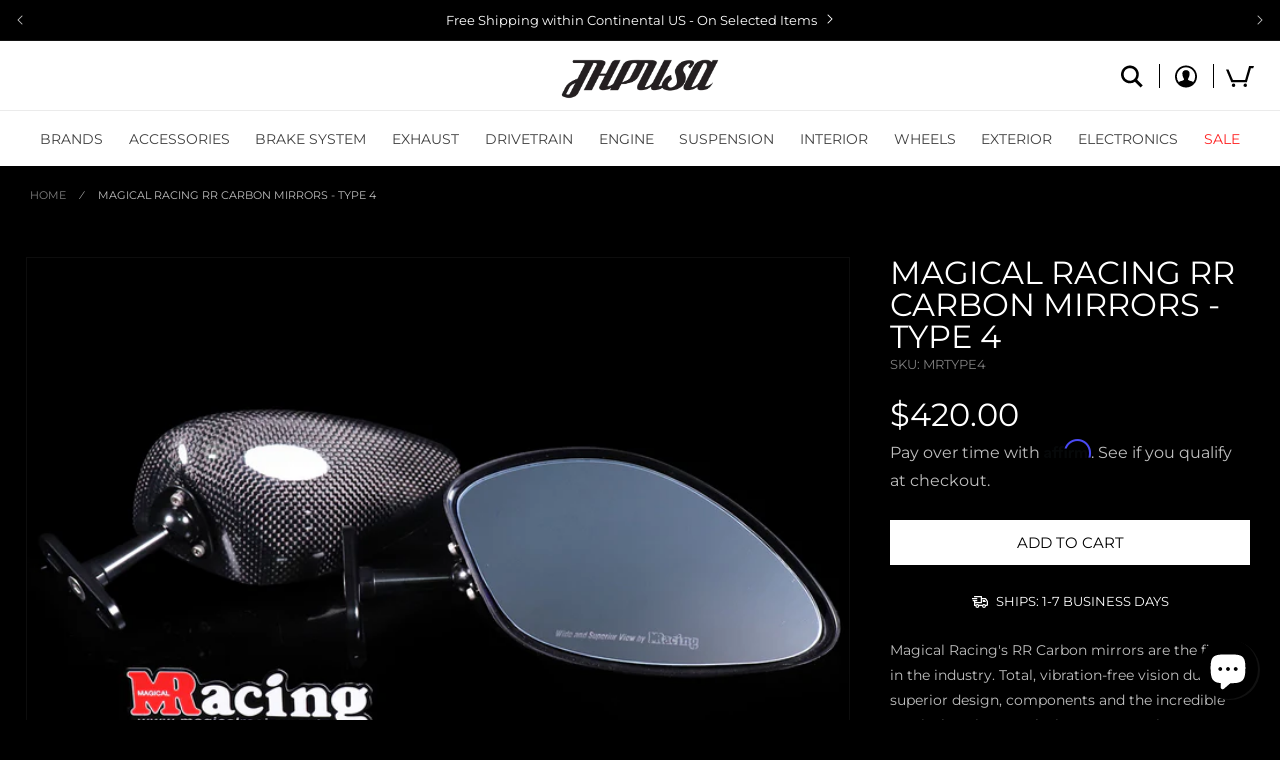

--- FILE ---
content_type: text/html; charset=utf-8
request_url: https://jhpusa.com/products/magical-racing-rr-carbon-mirrors-type-4
body_size: 71124
content:
<!doctype html>
<html class="no-js" lang="en">
  <head>
    <meta name="google-site-verification" content="Py3Hpjert0VhFni8Zvyl4zxPOapeKhNITAHYa86EsYA">
    <style>
  .appearance-right-previw .d-flexCstm { margin-left: 0px !important; }
</style>
<script>
  1==location.pathname.includes("products/navidium-shipping")&&(location.href="/")
</script>
    <meta charset="utf-8">
    <meta http-equiv="X-UA-Compatible" content="IE=edge">
    <meta name="viewport" content="width=device-width,initial-scale=1">
    <meta name="theme-color" content="">
    <link rel="canonical" href="https://jhpusa.com/products/magical-racing-rr-carbon-mirrors-type-4">
    <link rel="preconnect" href="https://cdn.shopify.com" crossorigin><link rel="icon" type="image/png" href="//jhpusa.com/cdn/shop/files/favicon.png?crop=center&height=32&v=1670613506&width=32"><link rel="preconnect" href="https://fonts.shopifycdn.com" crossorigin><title>
      Magical Racing RR Carbon Mirrors - Type-4 - JHPUSA
</title>

    
      <meta name="description" content="Magical Racing&#39;s RR Carbon mirrors are the finest in the industry. Total, vibration-free vision due to superior design, components and the incredible Magical Racing&#39;s exclusive GSG-DP mirrors. Precision carbon and billeted aluminum components make for a superlight construction, and clever stem designs allow for a large">
    

    

<meta property="og:site_name" content="JHPUSA">
<meta property="og:url" content="https://jhpusa.com/products/magical-racing-rr-carbon-mirrors-type-4">
<meta property="og:title" content="Magical Racing RR Carbon Mirrors - Type-4 - JHPUSA">
<meta property="og:type" content="product">
<meta property="og:description" content="Magical Racing&#39;s RR Carbon mirrors are the finest in the industry. Total, vibration-free vision due to superior design, components and the incredible Magical Racing&#39;s exclusive GSG-DP mirrors. Precision carbon and billeted aluminum components make for a superlight construction, and clever stem designs allow for a large"><meta property="og:image" content="http://jhpusa.com/cdn/shop/products/MagicalRacingRRCarbonMirrors-Type4.jpg?v=1619545896">
  <meta property="og:image:secure_url" content="https://jhpusa.com/cdn/shop/products/MagicalRacingRRCarbonMirrors-Type4.jpg?v=1619545896">
  <meta property="og:image:width" content="1296">
  <meta property="og:image:height" content="976"><meta property="og:price:amount" content="420.00">
  <meta property="og:price:currency" content="USD"><meta name="twitter:card" content="summary_large_image">
<meta name="twitter:title" content="Magical Racing RR Carbon Mirrors - Type-4 - JHPUSA">
<meta name="twitter:description" content="Magical Racing&#39;s RR Carbon mirrors are the finest in the industry. Total, vibration-free vision due to superior design, components and the incredible Magical Racing&#39;s exclusive GSG-DP mirrors. Precision carbon and billeted aluminum components make for a superlight construction, and clever stem designs allow for a large">


    <script src="//jhpusa.com/cdn/shop/t/62/assets/global.js?v=136494884398080976881765243140" defer="defer"></script>
    <script>window.performance && window.performance.mark && window.performance.mark('shopify.content_for_header.start');</script><meta name="google-site-verification" content="5NMvGkTRGIo1HxX9j6FPK2Sbu9RiM4uz2vUHZ02xbo4">
<meta id="shopify-digital-wallet" name="shopify-digital-wallet" content="/11510688/digital_wallets/dialog">
<meta name="shopify-checkout-api-token" content="807bdc478d82b9c743df49eb1725ae7f">
<meta id="in-context-paypal-metadata" data-shop-id="11510688" data-venmo-supported="true" data-environment="production" data-locale="en_US" data-paypal-v4="true" data-currency="USD">
<link rel="alternate" hreflang="x-default" href="https://jhpusa.com/products/magical-racing-rr-carbon-mirrors-type-4">
<link rel="alternate" hreflang="en-CA" href="https://jhpusa.com/en-ca/products/magical-racing-rr-carbon-mirrors-type-4">
<link rel="alternate" hreflang="en-US" href="https://jhpusa.com/products/magical-racing-rr-carbon-mirrors-type-4">
<link rel="alternate" type="application/json+oembed" href="https://jhpusa.com/products/magical-racing-rr-carbon-mirrors-type-4.oembed">
<script async="async" src="/checkouts/internal/preloads.js?locale=en-US"></script>
<script id="shopify-features" type="application/json">{"accessToken":"807bdc478d82b9c743df49eb1725ae7f","betas":["rich-media-storefront-analytics"],"domain":"jhpusa.com","predictiveSearch":true,"shopId":11510688,"locale":"en"}</script>
<script>var Shopify = Shopify || {};
Shopify.shop = "jhpusa-com.myshopify.com";
Shopify.locale = "en";
Shopify.currency = {"active":"USD","rate":"1.0"};
Shopify.country = "US";
Shopify.theme = {"name":"[Navidium New] JHPUSA 2.0 - January 2026","id":146318098525,"schema_name":"Dawn","schema_version":"6.0.2","theme_store_id":null,"role":"main"};
Shopify.theme.handle = "null";
Shopify.theme.style = {"id":null,"handle":null};
Shopify.cdnHost = "jhpusa.com/cdn";
Shopify.routes = Shopify.routes || {};
Shopify.routes.root = "/";</script>
<script type="module">!function(o){(o.Shopify=o.Shopify||{}).modules=!0}(window);</script>
<script>!function(o){function n(){var o=[];function n(){o.push(Array.prototype.slice.apply(arguments))}return n.q=o,n}var t=o.Shopify=o.Shopify||{};t.loadFeatures=n(),t.autoloadFeatures=n()}(window);</script>
<script id="shop-js-analytics" type="application/json">{"pageType":"product"}</script>
<script defer="defer" async type="module" src="//jhpusa.com/cdn/shopifycloud/shop-js/modules/v2/client.init-shop-cart-sync_BdyHc3Nr.en.esm.js"></script>
<script defer="defer" async type="module" src="//jhpusa.com/cdn/shopifycloud/shop-js/modules/v2/chunk.common_Daul8nwZ.esm.js"></script>
<script type="module">
  await import("//jhpusa.com/cdn/shopifycloud/shop-js/modules/v2/client.init-shop-cart-sync_BdyHc3Nr.en.esm.js");
await import("//jhpusa.com/cdn/shopifycloud/shop-js/modules/v2/chunk.common_Daul8nwZ.esm.js");

  window.Shopify.SignInWithShop?.initShopCartSync?.({"fedCMEnabled":true,"windoidEnabled":true});

</script>
<script>(function() {
  var isLoaded = false;
  function asyncLoad() {
    if (isLoaded) return;
    isLoaded = true;
    var urls = ["https:\/\/services.nofraud.com\/js\/device.js?shop=jhpusa-com.myshopify.com"];
    for (var i = 0; i < urls.length; i++) {
      var s = document.createElement('script');
      s.type = 'text/javascript';
      s.async = true;
      s.src = urls[i];
      var x = document.getElementsByTagName('script')[0];
      x.parentNode.insertBefore(s, x);
    }
  };
  if(window.attachEvent) {
    window.attachEvent('onload', asyncLoad);
  } else {
    window.addEventListener('load', asyncLoad, false);
  }
})();</script>
<script id="__st">var __st={"a":11510688,"offset":-28800,"reqid":"e25de936-fe17-4b2f-985e-82393053661d-1768991601","pageurl":"jhpusa.com\/products\/magical-racing-rr-carbon-mirrors-type-4","u":"b01bcdb46189","p":"product","rtyp":"product","rid":3602373083229};</script>
<script>window.ShopifyPaypalV4VisibilityTracking = true;</script>
<script id="captcha-bootstrap">!function(){'use strict';const t='contact',e='account',n='new_comment',o=[[t,t],['blogs',n],['comments',n],[t,'customer']],c=[[e,'customer_login'],[e,'guest_login'],[e,'recover_customer_password'],[e,'create_customer']],r=t=>t.map((([t,e])=>`form[action*='/${t}']:not([data-nocaptcha='true']) input[name='form_type'][value='${e}']`)).join(','),a=t=>()=>t?[...document.querySelectorAll(t)].map((t=>t.form)):[];function s(){const t=[...o],e=r(t);return a(e)}const i='password',u='form_key',d=['recaptcha-v3-token','g-recaptcha-response','h-captcha-response',i],f=()=>{try{return window.sessionStorage}catch{return}},m='__shopify_v',_=t=>t.elements[u];function p(t,e,n=!1){try{const o=window.sessionStorage,c=JSON.parse(o.getItem(e)),{data:r}=function(t){const{data:e,action:n}=t;return t[m]||n?{data:e,action:n}:{data:t,action:n}}(c);for(const[e,n]of Object.entries(r))t.elements[e]&&(t.elements[e].value=n);n&&o.removeItem(e)}catch(o){console.error('form repopulation failed',{error:o})}}const l='form_type',E='cptcha';function T(t){t.dataset[E]=!0}const w=window,h=w.document,L='Shopify',v='ce_forms',y='captcha';let A=!1;((t,e)=>{const n=(g='f06e6c50-85a8-45c8-87d0-21a2b65856fe',I='https://cdn.shopify.com/shopifycloud/storefront-forms-hcaptcha/ce_storefront_forms_captcha_hcaptcha.v1.5.2.iife.js',D={infoText:'Protected by hCaptcha',privacyText:'Privacy',termsText:'Terms'},(t,e,n)=>{const o=w[L][v],c=o.bindForm;if(c)return c(t,g,e,D).then(n);var r;o.q.push([[t,g,e,D],n]),r=I,A||(h.body.append(Object.assign(h.createElement('script'),{id:'captcha-provider',async:!0,src:r})),A=!0)});var g,I,D;w[L]=w[L]||{},w[L][v]=w[L][v]||{},w[L][v].q=[],w[L][y]=w[L][y]||{},w[L][y].protect=function(t,e){n(t,void 0,e),T(t)},Object.freeze(w[L][y]),function(t,e,n,w,h,L){const[v,y,A,g]=function(t,e,n){const i=e?o:[],u=t?c:[],d=[...i,...u],f=r(d),m=r(i),_=r(d.filter((([t,e])=>n.includes(e))));return[a(f),a(m),a(_),s()]}(w,h,L),I=t=>{const e=t.target;return e instanceof HTMLFormElement?e:e&&e.form},D=t=>v().includes(t);t.addEventListener('submit',(t=>{const e=I(t);if(!e)return;const n=D(e)&&!e.dataset.hcaptchaBound&&!e.dataset.recaptchaBound,o=_(e),c=g().includes(e)&&(!o||!o.value);(n||c)&&t.preventDefault(),c&&!n&&(function(t){try{if(!f())return;!function(t){const e=f();if(!e)return;const n=_(t);if(!n)return;const o=n.value;o&&e.removeItem(o)}(t);const e=Array.from(Array(32),(()=>Math.random().toString(36)[2])).join('');!function(t,e){_(t)||t.append(Object.assign(document.createElement('input'),{type:'hidden',name:u})),t.elements[u].value=e}(t,e),function(t,e){const n=f();if(!n)return;const o=[...t.querySelectorAll(`input[type='${i}']`)].map((({name:t})=>t)),c=[...d,...o],r={};for(const[a,s]of new FormData(t).entries())c.includes(a)||(r[a]=s);n.setItem(e,JSON.stringify({[m]:1,action:t.action,data:r}))}(t,e)}catch(e){console.error('failed to persist form',e)}}(e),e.submit())}));const S=(t,e)=>{t&&!t.dataset[E]&&(n(t,e.some((e=>e===t))),T(t))};for(const o of['focusin','change'])t.addEventListener(o,(t=>{const e=I(t);D(e)&&S(e,y())}));const B=e.get('form_key'),M=e.get(l),P=B&&M;t.addEventListener('DOMContentLoaded',(()=>{const t=y();if(P)for(const e of t)e.elements[l].value===M&&p(e,B);[...new Set([...A(),...v().filter((t=>'true'===t.dataset.shopifyCaptcha))])].forEach((e=>S(e,t)))}))}(h,new URLSearchParams(w.location.search),n,t,e,['guest_login'])})(!0,!0)}();</script>
<script integrity="sha256-4kQ18oKyAcykRKYeNunJcIwy7WH5gtpwJnB7kiuLZ1E=" data-source-attribution="shopify.loadfeatures" defer="defer" src="//jhpusa.com/cdn/shopifycloud/storefront/assets/storefront/load_feature-a0a9edcb.js" crossorigin="anonymous"></script>
<script data-source-attribution="shopify.dynamic_checkout.dynamic.init">var Shopify=Shopify||{};Shopify.PaymentButton=Shopify.PaymentButton||{isStorefrontPortableWallets:!0,init:function(){window.Shopify.PaymentButton.init=function(){};var t=document.createElement("script");t.src="https://jhpusa.com/cdn/shopifycloud/portable-wallets/latest/portable-wallets.en.js",t.type="module",document.head.appendChild(t)}};
</script>
<script data-source-attribution="shopify.dynamic_checkout.buyer_consent">
  function portableWalletsHideBuyerConsent(e){var t=document.getElementById("shopify-buyer-consent"),n=document.getElementById("shopify-subscription-policy-button");t&&n&&(t.classList.add("hidden"),t.setAttribute("aria-hidden","true"),n.removeEventListener("click",e))}function portableWalletsShowBuyerConsent(e){var t=document.getElementById("shopify-buyer-consent"),n=document.getElementById("shopify-subscription-policy-button");t&&n&&(t.classList.remove("hidden"),t.removeAttribute("aria-hidden"),n.addEventListener("click",e))}window.Shopify?.PaymentButton&&(window.Shopify.PaymentButton.hideBuyerConsent=portableWalletsHideBuyerConsent,window.Shopify.PaymentButton.showBuyerConsent=portableWalletsShowBuyerConsent);
</script>
<script data-source-attribution="shopify.dynamic_checkout.cart.bootstrap">document.addEventListener("DOMContentLoaded",(function(){function t(){return document.querySelector("shopify-accelerated-checkout-cart, shopify-accelerated-checkout")}if(t())Shopify.PaymentButton.init();else{new MutationObserver((function(e,n){t()&&(Shopify.PaymentButton.init(),n.disconnect())})).observe(document.body,{childList:!0,subtree:!0})}}));
</script>
<script id='scb4127' type='text/javascript' async='' src='https://jhpusa.com/cdn/shopifycloud/privacy-banner/storefront-banner.js'></script><link id="shopify-accelerated-checkout-styles" rel="stylesheet" media="screen" href="https://jhpusa.com/cdn/shopifycloud/portable-wallets/latest/accelerated-checkout-backwards-compat.css" crossorigin="anonymous">
<style id="shopify-accelerated-checkout-cart">
        #shopify-buyer-consent {
  margin-top: 1em;
  display: inline-block;
  width: 100%;
}

#shopify-buyer-consent.hidden {
  display: none;
}

#shopify-subscription-policy-button {
  background: none;
  border: none;
  padding: 0;
  text-decoration: underline;
  font-size: inherit;
  cursor: pointer;
}

#shopify-subscription-policy-button::before {
  box-shadow: none;
}

      </style>
<script id="sections-script" data-sections="product-recommendations,header,footer" defer="defer" src="//jhpusa.com/cdn/shop/t/62/compiled_assets/scripts.js?v=25143"></script>
<script>window.performance && window.performance.mark && window.performance.mark('shopify.content_for_header.end');</script>


    <style data-shopify>
      @font-face {
  font-family: Montserrat;
  font-weight: 400;
  font-style: normal;
  font-display: swap;
  src: url("//jhpusa.com/cdn/fonts/montserrat/montserrat_n4.81949fa0ac9fd2021e16436151e8eaa539321637.woff2") format("woff2"),
       url("//jhpusa.com/cdn/fonts/montserrat/montserrat_n4.a6c632ca7b62da89c3594789ba828388aac693fe.woff") format("woff");
}

      @font-face {
  font-family: Montserrat;
  font-weight: 700;
  font-style: normal;
  font-display: swap;
  src: url("//jhpusa.com/cdn/fonts/montserrat/montserrat_n7.3c434e22befd5c18a6b4afadb1e3d77c128c7939.woff2") format("woff2"),
       url("//jhpusa.com/cdn/fonts/montserrat/montserrat_n7.5d9fa6e2cae713c8fb539a9876489d86207fe957.woff") format("woff");
}

      @font-face {
  font-family: Montserrat;
  font-weight: 400;
  font-style: italic;
  font-display: swap;
  src: url("//jhpusa.com/cdn/fonts/montserrat/montserrat_i4.5a4ea298b4789e064f62a29aafc18d41f09ae59b.woff2") format("woff2"),
       url("//jhpusa.com/cdn/fonts/montserrat/montserrat_i4.072b5869c5e0ed5b9d2021e4c2af132e16681ad2.woff") format("woff");
}

      @font-face {
  font-family: Montserrat;
  font-weight: 700;
  font-style: italic;
  font-display: swap;
  src: url("//jhpusa.com/cdn/fonts/montserrat/montserrat_i7.a0d4a463df4f146567d871890ffb3c80408e7732.woff2") format("woff2"),
       url("//jhpusa.com/cdn/fonts/montserrat/montserrat_i7.f6ec9f2a0681acc6f8152c40921d2a4d2e1a2c78.woff") format("woff");
}

      @font-face {
  font-family: Montserrat;
  font-weight: 400;
  font-style: normal;
  font-display: swap;
  src: url("//jhpusa.com/cdn/fonts/montserrat/montserrat_n4.81949fa0ac9fd2021e16436151e8eaa539321637.woff2") format("woff2"),
       url("//jhpusa.com/cdn/fonts/montserrat/montserrat_n4.a6c632ca7b62da89c3594789ba828388aac693fe.woff") format("woff");
}


      :root {
        --font-body-family: Montserrat, sans-serif;
        --font-body-style: normal;
        --font-body-weight: 400;
        --font-body-weight-bold: 700;

        --font-heading-family: Montserrat, sans-serif;
        --font-heading-style: normal;
        --font-heading-weight: 400;

        --font-body-scale: 1.0;
        --font-heading-scale: 1.0;

        --color-base-text: 255, 255, 255;
        --color-shadow: 255, 255, 255;
        --color-base-background-1: 0, 0, 0;
        --color-base-background-2: 245, 245, 245;
        --color-base-solid-button-labels: 255, 255, 255;
        --color-base-outline-button-labels: 255, 255, 255;
        --color-base-accent-1: 47, 47, 47;
        --color-base-accent-2: 128, 128, 128;
        --color-negative: 255, 34, 34;
        --payment-terms-background-color: #000000;

        --gradient-base-background-1: #000000;
        --gradient-base-background-2: #f5f5f5;
        --gradient-base-accent-1: #2f2f2f;
        --gradient-base-accent-2: #808080;

        --media-padding: px;
        --media-border-opacity: 0.05;
        --media-border-width: 1px;
        --media-radius: 0px;
        --media-shadow-opacity: 0.0;
        --media-shadow-horizontal-offset: 0px;
        --media-shadow-vertical-offset: 0px;
        --media-shadow-blur-radius: 5px;
        --media-shadow-visible: 0;

        --page-width: auto;
        --page-width-margin: 0;

        --card-image-padding: 0.0rem;
        --card-corner-radius: 0.0rem;
        --card-text-alignment: left;
        --card-border-width: 0.0rem;
        --card-border-opacity: 0.1;
        --card-shadow-opacity: 0.0;
        --card-shadow-visible: 0;
        --card-shadow-horizontal-offset: 0.0rem;
        --card-shadow-vertical-offset: 0.4rem;
        --card-shadow-blur-radius: 0.5rem;

        --badge-corner-radius: 4.0rem;

        --popup-border-width: 1px;
        --popup-border-opacity: 0.1;
        --popup-corner-radius: 0px;
        --popup-shadow-opacity: 0.0;
        --popup-shadow-horizontal-offset: 0px;
        --popup-shadow-vertical-offset: 4px;
        --popup-shadow-blur-radius: 5px;

        --drawer-border-width: 1px;
        --drawer-border-opacity: 0.1;
        --drawer-shadow-opacity: 0.0;
        --drawer-shadow-horizontal-offset: 0px;
        --drawer-shadow-vertical-offset: 4px;
        --drawer-shadow-blur-radius: 5px;

        --spacing-sections-desktop: 0px;
        --spacing-sections-mobile: 0px;

        --grid-desktop-vertical-spacing: 8px;
        --grid-desktop-horizontal-spacing: 8px;
        --grid-mobile-vertical-spacing: 4px;
        --grid-mobile-horizontal-spacing: 4px;

        --text-boxes-border-opacity: 0.1;
        --text-boxes-border-width: 0px;
        --text-boxes-radius: 0px;
        --text-boxes-shadow-opacity: 0.0;
        --text-boxes-shadow-visible: 0;
        --text-boxes-shadow-horizontal-offset: 0px;
        --text-boxes-shadow-vertical-offset: 4px;
        --text-boxes-shadow-blur-radius: 5px;

        --buttons-radius: 0px;
        --buttons-radius-outset: 0px;
        --buttons-border-width: 0px;
        --buttons-border-opacity: 1.0;
        --buttons-shadow-opacity: 0.0;
        --buttons-shadow-visible: 0;
        --buttons-shadow-horizontal-offset: 0px;
        --buttons-shadow-vertical-offset: 4px;
        --buttons-shadow-blur-radius: 5px;
        --buttons-border-offset: 0px;

        --inputs-radius: 0px;
        --inputs-border-width: 1px;
        --inputs-border-opacity: 0.55;
        --inputs-shadow-opacity: 0.0;
        --inputs-shadow-horizontal-offset: 0px;
        --inputs-margin-offset: 0px;
        --inputs-shadow-vertical-offset: 4px;
        --inputs-shadow-blur-radius: 5px;
        --inputs-radius-outset: 0px;

        --variant-pills-radius: 4px;
        --variant-pills-border-width: 1px;
        --variant-pills-border-opacity: 0.4;
        --variant-pills-shadow-opacity: 0.0;
        --variant-pills-shadow-horizontal-offset: 0px;
        --variant-pills-shadow-vertical-offset: 4px;
        --variant-pills-shadow-blur-radius: 5px;
      }

      *,
      *::before,
      *::after {
        box-sizing: inherit;
      }

      html {
        box-sizing: border-box;
        font-size: calc(var(--font-body-scale) * 62.5%);
        height: 100%;
      }

      body {
        display: grid;
        grid-template-rows: auto auto 1fr auto;
        grid-template-columns: 100%;
        min-height: 100%;
        margin: 0;
        font-size: 1.5rem;
        letter-spacing: 0.06rem;
        line-height: calc(1 + 0.8 / var(--font-body-scale));
        font-family: var(--font-body-family);
        font-style: var(--font-body-style);
        font-weight: var(--font-body-weight);
      }

      @media screen and (min-width: 750px) {
        body {
          font-size: 1.6rem;
        }
      }
    </style>

    <link href="//jhpusa.com/cdn/shop/t/62/assets/base.css?v=170388902213645062271765243140" rel="stylesheet" type="text/css" media="all" />
    <link href="//jhpusa.com/cdn/shop/t/62/assets/jhpusa.css?v=68775467000830943211765243140" rel="stylesheet" type="text/css" media="all" />
<link rel="preload" as="font" href="//jhpusa.com/cdn/fonts/montserrat/montserrat_n4.81949fa0ac9fd2021e16436151e8eaa539321637.woff2" type="font/woff2" crossorigin><link rel="preload" as="font" href="//jhpusa.com/cdn/fonts/montserrat/montserrat_n4.81949fa0ac9fd2021e16436151e8eaa539321637.woff2" type="font/woff2" crossorigin><link
        rel="stylesheet"
        href="//jhpusa.com/cdn/shop/t/62/assets/component-predictive-search.css?v=30248222162955263841765243140"
        media="print"
        onload="this.media='all'"
      ><script>
      document.documentElement.className = document.documentElement.className.replace('no-js', 'js');
      if (Shopify.designMode) {
        document.documentElement.classList.add('shopify-design-mode');
      }
    </script>
  <!-- BEGIN app block: shopify://apps/c-hub-customer-accounts/blocks/app-embed/0fb3ba0b-4c65-4919-a85a-48bc2d368e9c --><script>(function () { try { localStorage.removeItem('chInitPageLoad'); } catch (error) {}})();</script><!-- END app block --><!-- BEGIN app block: shopify://apps/instafeed/blocks/head-block/c447db20-095d-4a10-9725-b5977662c9d5 --><link rel="preconnect" href="https://cdn.nfcube.com/">
<link rel="preconnect" href="https://scontent.cdninstagram.com/">


  <script>
    document.addEventListener('DOMContentLoaded', function () {
      let instafeedScript = document.createElement('script');

      
        instafeedScript.src = 'https://storage.nfcube.com/instafeed-7cc4bb15e42ed5261ff3879f14606418.js';
      

      document.body.appendChild(instafeedScript);
    });
  </script>





<!-- END app block --><!-- BEGIN app block: shopify://apps/also-bought/blocks/app-embed-block/b94b27b4-738d-4d92-9e60-43c22d1da3f2 --><script>
    window.codeblackbelt = window.codeblackbelt || {};
    window.codeblackbelt.shop = window.codeblackbelt.shop || 'jhpusa-com.myshopify.com';
    
        window.codeblackbelt.productId = 3602373083229;</script><script src="//cdn.codeblackbelt.com/widgets/also-bought/main.min.js?version=2026012102-0800" async></script>
<!-- END app block --><!-- BEGIN app block: shopify://apps/eg-auto-add-to-cart/blocks/app-embed/0f7d4f74-1e89-4820-aec4-6564d7e535d2 -->










  
    <script
      async
      type="text/javascript"
      src="https://cdn.506.io/eg/script.js?shop=jhpusa-com.myshopify.com&v=7"
    ></script>
  



  <meta id="easygift-shop" itemid="c2hvcF8kXzE3Njg5OTE2MDE=" content="{&quot;isInstalled&quot;:true,&quot;installedOn&quot;:&quot;2025-07-02T07:46:50.373Z&quot;,&quot;appVersion&quot;:&quot;3.0&quot;,&quot;subscriptionName&quot;:&quot;Unlimited&quot;,&quot;cartAnalytics&quot;:true,&quot;freeTrialEndsOn&quot;:null,&quot;settings&quot;:{&quot;reminderBannerStyle&quot;:{&quot;position&quot;:{&quot;horizontal&quot;:&quot;center&quot;,&quot;vertical&quot;:&quot;center&quot;},&quot;primaryColor&quot;:&quot;#1A1A1A&quot;,&quot;cssStyles&quot;:&quot;&quot;,&quot;headerText&quot;:&quot;Click here to reopen missed deals&quot;,&quot;subHeaderText&quot;:null,&quot;showImage&quot;:false,&quot;imageUrl&quot;:&quot;https:\/\/cdn.506.io\/eg\/eg_notification_default_512x512.png&quot;,&quot;displayAfter&quot;:5,&quot;closingMode&quot;:&quot;doNotAutoClose&quot;,&quot;selfcloseAfter&quot;:5,&quot;reshowBannerAfter&quot;:&quot;everyNewSession&quot;},&quot;addedItemIdentifier&quot;:&quot;_Gifted&quot;,&quot;ignoreOtherAppLineItems&quot;:null,&quot;customVariantsInfoLifetimeMins&quot;:1440,&quot;redirectPath&quot;:null,&quot;ignoreNonStandardCartRequests&quot;:false,&quot;bannerStyle&quot;:{&quot;position&quot;:{&quot;horizontal&quot;:&quot;left&quot;,&quot;vertical&quot;:&quot;bottom&quot;},&quot;primaryColor&quot;:&quot;#1A1A1A&quot;,&quot;cssStyles&quot;:&quot;&quot;},&quot;themePresetId&quot;:&quot;0&quot;,&quot;notificationStyle&quot;:{&quot;position&quot;:{&quot;horizontal&quot;:&quot;left&quot;,&quot;vertical&quot;:&quot;bottom&quot;},&quot;primaryColor&quot;:&quot;#1A1A1A&quot;,&quot;duration&quot;:&quot;3.0&quot;,&quot;cssStyles&quot;:&quot;#aca-notifications-wrapper {\n  display: block;\n  left: 0;\n  bottom: 0;\n  position: fixed;\n  z-index: 99999999;\n  max-height: 100%;\n  overflow: auto;\n}\n.aca-notification-container {\n  display: flex;\n  flex-direction: row;\n  text-align: left;\n  font-size: 16px;\n  margin: 12px;\n  padding: 8px;\n  background-color: #FFFFFF;\n  width: fit-content;\n  box-shadow: rgb(170 170 170) 0px 0px 5px;\n  border-radius: 8px;\n  opacity: 0;\n  transition: opacity 0.4s ease-in-out;\n}\n.aca-notification-container .aca-notification-image {\n  display: flex;\n  align-items: center;\n  justify-content: center;\n  min-height: 60px;\n  min-width: 60px;\n  height: 60px;\n  width: 60px;\n  background-color: #FFFFFF;\n  margin: 8px;\n}\n.aca-notification-image img {\n  display: block;\n  max-width: 100%;\n  max-height: 100%;\n  width: auto;\n  height: auto;\n  border-radius: 6px;\n  box-shadow: rgba(99, 115, 129, 0.29) 0px 0px 4px 1px;\n}\n.aca-notification-container .aca-notification-text {\n  flex-grow: 1;\n  margin: 8px;\n  max-width: 260px;\n}\n.aca-notification-heading {\n  font-size: 24px;\n  margin: 0 0 0.3em 0;\n  line-height: normal;\n  word-break: break-word;\n  line-height: 1.2;\n  max-height: 3.6em;\n  overflow: hidden;\n  color: #1A1A1A;\n}\n.aca-notification-subheading {\n  font-size: 18px;\n  margin: 0;\n  line-height: normal;\n  word-break: break-word;\n  line-height: 1.4;\n  max-height: 5.6em;\n  overflow: hidden;\n  color: #1A1A1A;\n}\n@media screen and (max-width: 450px) {\n  #aca-notifications-wrapper {\n    left: null;\n right: null;\n  }\n  .aca-notification-container {\n    width: auto;\n display: block;\n flex-wrap: wrap;\n }\n.aca-notification-container .aca-notification-text {\n    max-width: none;\n  }\n}&quot;,&quot;hasCustomizations&quot;:false},&quot;fetchCartData&quot;:false,&quot;useLocalStorage&quot;:{&quot;expiryMinutes&quot;:null,&quot;enabled&quot;:false},&quot;popupStyle&quot;:{&quot;priceShowZeroDecimals&quot;:true,&quot;closeModalOutsideClick&quot;:true,&quot;primaryColor&quot;:&quot;#bfbfbf&quot;,&quot;secondaryColor&quot;:&quot;#ffffff&quot;,&quot;cssStyles&quot;:&quot;#aca-modal {\n  position: fixed;\n  left: 0;\n  top: 0;\n  width: 100%;\n  height: 100%;\n  background: rgba(0, 0, 0, 0.5);\n  z-index: 99999999;\n  overflow-x: hidden;\n  overflow-y: auto;\n  display: block;\n}\n#aca-modal-wrapper {\n  display: flex;\n  align-items: center;\n  width: 80%;\n  height: auto;\n  max-width: 1000px;\n  min-height: calc(100% - 60px);\n  margin: 30px auto;\n}\n#aca-modal-container {\n  position: relative;\n  display: flex;\n  flex-direction: column;\n  align-items: center;\n  justify-content: center;\n  box-shadow: 0 0 1.5rem rgba(17, 17, 17, 0.7);\n  width: 100%;\n  padding: 20px;\n  background-color: #151515;\n}\n#aca-close-icon-container {\n  position: absolute;\n  top: 12px;\n  right: 12px;\n  width: 25px;\n  display: none;\n  cursor: pointer;\n}\n#aca-close-icon {\n  stroke: #333333;\n}\n#aca-modal-custom-image-container {\n  background-color: #FFFFFF;\n  margin: 0.5em 0;\n}\n#aca-modal-custom-image-container img {\n  display: block;\n  min-width: 60px;\n  min-height: 60px;\n  max-width: 200px;\n  max-height: 200px;\n  width: auto;\n  height: auto;\n}\n#aca-modal-headline {\n  text-align: center;\n  text-transform: none;\n  letter-spacing: normal;\n  margin: 0.5em 0;\n  font-size: 30px;\n  color: #ffffff;\n}\n#aca-modal-subheadline {\n  text-align: center;\n  font-weight: normal;\n  margin: 0 0 0.5em 0;\n  font-size: 20px;\n  color: #ffffff;\n}\n#aca-products-container {\n  display: flex;\n  align-items: flex-start;\n  justify-content: center;\n  flex-wrap: wrap;\n  width: 85%;\n}\n#aca-products-container .aca-product {\n  text-align: center;\n  margin: 30px;\n  width: 200px;\n}\n.aca-product-image {\n  display: flex;\n  align-items: center;\n  justify-content: center;\n  width: 100%;\n  height: 200px;\n  background-color: #151515;\n  margin-bottom: 1em;\n}\n.aca-product-image img {\n  display: block;\n  max-width: 100%;\n  max-height: 100%;\n  width: auto;\n  height: auto;\n}\n.aca-product-name, .aca-subscription-name {\n  color: #FFFFFF;\n  line-height: inherit;\n  word-break: break-word;\n  font-size: 16px;\n}\n.aca-product-variant-name {\n  margin-top: 1em;\n  color: #FFFFFF;\n  line-height: inherit;\n  word-break: break-word;\n  font-size: 16px;\n}\n.aca-product-price {\n  color: #FFFFFF;\n  line-height: inherit;\n  font-size: 16px;\n}\n.aca-subscription-label {\n  color: #FFFFFF;\n  line-height: inherit;\n  word-break: break-word;\n  font-weight: 600;\n  font-size: 16px;\n}\n.aca-product-dropdown {\n  position: relative;\n  display: flex;\n  align-items: center;\n  cursor: pointer;\n  width: 100%;\n  height: 42px;\n  background-color: #FFFFFF;\n  line-height: inherit;\n  margin-bottom: 1em;\n}\n.aca-product-dropdown .dropdown-icon {\n  position: absolute;\n  right: 8px;\n  height: 12px;\n  width: 12px;\n  fill: #E1E3E4;\n}\n.aca-product-dropdown select::before,\n.aca-product-dropdown select::after {\n  box-sizing: border-box;\n}\nselect.aca-product-dropdown::-ms-expand {\n  display: none;\n}\n.aca-product-dropdown select {\n  box-sizing: border-box;\n  background-color: transparent;\n  border: none;\n  margin: 0;\n  cursor: inherit;\n  line-height: inherit;\n  outline: none;\n  -moz-appearance: none;\n  -webkit-appearance: none;\n  appearance: none;\n  background-image: none;\n  border-top-left-radius: 0;\n  border-top-right-radius: 0;\n  border-bottom-right-radius: 0;\n  border-bottom-left-radius: 0;\n  z-index: 1;\n  width: 100%;\n  height: 100%;\n  cursor: pointer;\n  border: 1px solid #E1E3E4;\n  border-radius: 2px;\n  color: #333333;\n  padding: 0 30px 0 10px;\n  font-size: 15px;\n}\nbutton.aca-product-button {\n  border: none;\n  cursor: pointer;\n  width: 100%;\n  min-height: 42px;\n  word-break: break-word;\n  padding: 8px 14px;\n  background-color: #FFFFFF;\n  text-transform: uppercase;\n  line-height: inherit;\n  border: 1px solid transparent;\n  border-radius: 2px;\n  font-size: 14px;\n  color: #000000;\n  font-weight: bold;\n  letter-spacing: 1.039px;\n}\n.aca-product-button.aca-product-out-of-stock-button {\n  cursor: default;\n  background-color: #FFFFFF;\n  border: 1px solid #bfbfbf;\n  color: #FFFFFF;\n}\n.aca-button-loader {\n  display: block;\n  border: 3px solid transparent;\n  border-radius: 50%;\n  border-top: 3px solid #FFFFFF;\n  width: 20px;\n  height: 20px;\n  background: transparent;\n  margin: 0 auto;\n  -webkit-animation: aca-loader 0.5s linear infinite;\n  animation: aca-loader 0.5s linear infinite;\n}\n@-webkit-keyframes aca-loader {\n  0% {\n    -webkit-transform: rotate(0deg);\n  }\n  100% {\n    -webkit-transform: rotate(360deg);\n  }\n}\n@keyframes aca-loader {\n  0% {\n    transform: rotate(0deg);\n  }\n  100% {\n    transform: rotate(360deg);\n  }\n}\n.aca-button-tick {\n  display: block;\n  transform: rotate(45deg);\n  -webkit-transform: rotate(45deg);\n  height: 19px;\n  width: 9px;\n  margin: 0 auto;\n  border-bottom: 3px solid #FFFFFF;\n  border-right: 3px solid #FFFFFF;\n}\n.aca-button-cross \u003e svg {\n  width: 22px;\n  margin-bottom: -6px;\n}\n.aca-button-cross .button-cross-icon {\n  stroke: #FFFFFF;\n}\n#aca-bottom-close {\n  cursor: pointer;\n  text-align: center;\n  word-break: break-word;\n  font-size: 16px;\n  color: #bfbfbf;\n}\n@media screen and (min-width: 951px) and (max-width: 1200px) {\n   #aca-products-container {\n    width: 95%;\n    padding: 20px 0;\n  }\n  #aca-products-container .aca-product {\n    margin: 20px 3%;\n    padding: 0;\n  }\n}\n@media screen and (min-width: 951px) and (max-width: 1024px) {\n  #aca-products-container .aca-product {\n    margin: 20px 2%;\n  }\n}\n@media screen and (max-width: 950px) {\n  #aca-products-container {\n    width: 95%;\n    padding: 0;\n  }\n  #aca-products-container .aca-product {\n    width: 45%;\n    max-width: 200px;\n    margin: 2.5%;\n  }\n}\n@media screen and (min-width: 602px) and (max-width: 950px) {\n  #aca-products-container .aca-product {\n    margin: 4%;\n  }\n}\n@media screen and (max-width: 767px) {\n  #aca-modal-wrapper {\n    width: 90%;\n  }\n}\n@media screen and (max-width: 576px) {\n  #aca-modal-container {\n    padding: 23px 0 0;\n  }\n  #aca-close-icon-container {\n    display: block;\n  }\n  #aca-bottom-close {\n  margin: 10px;\n  font-size: 14px;\n  color: #bfbfbf;\n}\n  #aca-modal-headline {\n  margin: 10px 5%;\n  font-size: 20px;\n  color: #ffffff;\n}\n  #aca-modal-subheadline {\n  margin: 0 0 5px 0;\n  font-size: 16px;\n  color: #ffffff;\n}\n  .aca-product-image {\n    height: 100px;\n    margin: 0;\n  }\n  .aca-product-name, .aca-subscription-name, .aca-product-variant-name {\n    font-size: 12px;\n    margin: 5px 0;\n  }\n  .aca-product-dropdown select, .aca-product-button, .aca-subscription-label {\n    font-size: 12px;\n  }\n  .aca-product-dropdown {\n    height: 30px;\n    margin-bottom: 7px;\n  }\n  .aca-product-button {\n    min-height: 30px;\n    padding: 4px;\n    margin-bottom: 7px;\n  }\n  .aca-button-loader {\n    border: 2px solid transparent;\n    border-top: 2px solid #FFFFFF;\n    width: 12px;\n    height: 12px;\n  }\n  .aca-button-tick {\n    height: 12px;\n    width: 6px;\n    border-bottom: 2px solid #FFFFFF;\n    border-right: 2px solid #FFFFFF;\n  }\n  .aca-button-cross \u003e svg {\n    width: 15px;\n    margin-bottom: -4px;\n  }\n  .aca-button-cross .button-cross-icon {\n    stroke: #FFFFFF;\n  }\n}&quot;,&quot;hasCustomizations&quot;:true,&quot;addButtonText&quot;:&quot;Select&quot;,&quot;dismissButtonText&quot;:&quot;Close&quot;,&quot;outOfStockButtonText&quot;:&quot;Out of Stock&quot;,&quot;imageUrl&quot;:null,&quot;showProductLink&quot;:false,&quot;subscriptionLabel&quot;:&quot;Subscription Plan&quot;},&quot;refreshAfterBannerClick&quot;:false,&quot;disableReapplyRules&quot;:false,&quot;disableReloadOnFailedAddition&quot;:false,&quot;autoReloadCartPage&quot;:false,&quot;ajaxRedirectPath&quot;:null,&quot;allowSimultaneousRequests&quot;:false,&quot;applyRulesOnCheckout&quot;:false,&quot;enableCartCtrlOverrides&quot;:true,&quot;customRedirectFromCart&quot;:null,&quot;scriptSettings&quot;:{&quot;branding&quot;:{&quot;removalRequestSent&quot;:null,&quot;show&quot;:false},&quot;productPageRedirection&quot;:{&quot;enabled&quot;:false,&quot;products&quot;:[],&quot;redirectionURL&quot;:&quot;\/&quot;},&quot;debugging&quot;:{&quot;enabled&quot;:false,&quot;enabledOn&quot;:null,&quot;stringifyObj&quot;:false},&quot;enableBuyNowInterceptions&quot;:false,&quot;useFinalPrice&quot;:false,&quot;hideGiftedPropertyText&quot;:false,&quot;fetchCartDataBeforeRequest&quot;:false,&quot;removeProductsAddedFromExpiredRules&quot;:true,&quot;customCSS&quot;:null,&quot;decodePayload&quot;:false,&quot;delayUpdates&quot;:2000,&quot;fetchProductInfoFromSavedDomain&quot;:false,&quot;hideAlertsOnFrontend&quot;:false,&quot;removeEGPropertyFromSplitActionLineItems&quot;:false}},&quot;translations&quot;:null,&quot;defaultLocale&quot;:&quot;en&quot;,&quot;shopDomain&quot;:&quot;jhpusa.com&quot;}">


<script defer>
  (async function() {
    try {

      const blockVersion = "v3"
      if (blockVersion != "v3") {
        return
      }

      let metaErrorFlag = false;
      if (metaErrorFlag) {
        return
      }

      // Parse metafields as JSON
      const metafields = {"easygift-rule-693335865f16c358e05bdfef":{"schedule":{"enabled":false,"starts":null,"ends":null},"trigger":{"productTags":{"targets":[],"collectionInfo":null,"sellingPlan":null},"type":"cartValue","minCartValue":800,"hasUpperCartValue":false,"upperCartValue":null,"products":[],"collections":[],"condition":null,"conditionMin":null,"conditionMax":null,"collectionSellingPlanType":null},"action":{"notification":{"enabled":false,"headerText":null,"subHeaderText":null,"showImage":false,"imageUrl":""},"discount":{"issue":null,"type":"app","id":"gid:\/\/shopify\/DiscountAutomaticNode\/1356443222109","title":"Free JHPUSA S2000 Lapel Pin","createdByEasyGift":true,"easygiftAppDiscount":true,"discountType":"percentage","value":100},"popupOptions":{"headline":null,"subHeadline":null,"showItemsPrice":false,"showVariantsSeparately":false,"popupDismissable":false,"imageUrl":null,"persistPopup":false,"rewardQuantity":1,"showDiscountedPrice":false,"hideOOSItems":false},"banner":{"enabled":false,"headerText":null,"subHeaderText":null,"showImage":false,"imageUrl":null,"displayAfter":"5","closingMode":"doNotAutoClose","selfcloseAfter":"5","reshowBannerAfter":"everyNewSession","redirectLink":null},"type":"addAutomatically","products":[{"name":"JHPUSA x Novak S2000 Lapel Pin - Default Title","variantId":"32942844936285","variantGid":"gid:\/\/shopify\/ProductVariant\/32942844936285","productGid":"gid:\/\/shopify\/Product\/4820812464221","quantity":1,"handle":"jhpusa-x-novak-s2000-lapel-pin","price":"22.00"}],"limit":1,"preventProductRemoval":false,"addAvailableProducts":false},"targeting":{"link":{"destination":null,"data":null,"cookieLifetime":14},"additionalCriteria":{"geo":{"include":[],"exclude":[]},"type":null,"customerTags":[],"customerTagsExcluded":[],"customerId":[],"orderCount":null,"hasOrderCountMax":false,"orderCountMax":null,"totalSpent":null,"hasTotalSpentMax":false,"totalSpentMax":null},"type":"all"},"settings":{"worksInReverse":true,"runsOncePerSession":false,"preventAddedItemPurchase":false,"showReminderBanner":false},"_id":"693335865f16c358e05bdfef","name":"Free JHPUSA S2000 Lapel Pin","store":"617b9530e8417b3bf598426d","shop":"jhpusa-com","active":true,"translations":null,"createdAt":"2025-12-05T19:41:58.536Z","updatedAt":"2025-12-05T23:45:23.157Z","__v":0},"easygift-rule-6933368e5f16c358e05f8314":{"schedule":{"enabled":false,"starts":null,"ends":null},"trigger":{"productTags":{"targets":[],"collectionInfo":null,"sellingPlan":null},"type":"cartValue","minCartValue":1000,"hasUpperCartValue":false,"upperCartValue":null,"products":[],"collections":[],"condition":null,"conditionMin":null,"conditionMax":null,"collectionSellingPlanType":null},"action":{"notification":{"enabled":false,"headerText":null,"subHeaderText":null,"showImage":false,"imageUrl":""},"discount":{"issue":null,"type":"app","id":"gid:\/\/shopify\/DiscountAutomaticNode\/1356447088733","title":"Free Mystery Tee","createdByEasyGift":true,"easygiftAppDiscount":true,"discountType":"percentage","value":100},"popupOptions":{"headline":null,"subHeadline":null,"showItemsPrice":false,"popupDismissable":false,"imageUrl":null,"persistPopup":false,"rewardQuantity":1,"showDiscountedPrice":true,"hideOOSItems":false,"showVariantsSeparately":false},"banner":{"enabled":false,"headerText":null,"subHeaderText":null,"showImage":false,"imageUrl":null,"displayAfter":"5","closingMode":"doNotAutoClose","selfcloseAfter":"5","reshowBannerAfter":"everyNewSession","redirectLink":null},"type":"offerToCustomer","products":[{"handle":"mystery-t-shirt","title":"Mystery T-Shirt","id":"7790621655133","gid":"gid:\/\/shopify\/Product\/7790621655133","hasOnlyDefaultVariant":false,"variants":[{"title":"Medium","displayName":"Mystery T-Shirt - Medium","id":"43505531453533","gid":"gid:\/\/shopify\/ProductVariant\/43505531453533","showVariantName":false},{"title":"Large","displayName":"Mystery T-Shirt - Large","id":"43505531486301","gid":"gid:\/\/shopify\/ProductVariant\/43505531486301","showVariantName":false},{"title":"X-Large","displayName":"Mystery T-Shirt - X-Large","id":"43505531519069","gid":"gid:\/\/shopify\/ProductVariant\/43505531519069","showVariantName":false},{"title":"2X-Large","displayName":"Mystery T-Shirt - 2X-Large","id":"43505531551837","gid":"gid:\/\/shopify\/ProductVariant\/43505531551837","showVariantName":false}]}],"limit":1,"preventProductRemoval":false,"addAvailableProducts":false},"targeting":{"link":{"destination":null,"data":null,"cookieLifetime":14},"additionalCriteria":{"geo":{"include":[],"exclude":[]},"type":null,"customerTags":[],"customerTagsExcluded":[],"customerId":[],"orderCount":null,"hasOrderCountMax":false,"orderCountMax":null,"totalSpent":null,"hasTotalSpentMax":false,"totalSpentMax":null},"type":"all"},"settings":{"worksInReverse":true,"runsOncePerSession":false,"preventAddedItemPurchase":false,"showReminderBanner":false},"_id":"6933368e5f16c358e05f8314","name":"Free Mystery Tee","store":"617b9530e8417b3bf598426d","shop":"jhpusa-com","active":true,"translations":null,"createdAt":"2025-12-05T19:46:22.058Z","updatedAt":"2025-12-05T23:45:33.499Z","__v":0},"easygift-rule-6933385436f180c03c774bee":{"schedule":{"enabled":false,"starts":null,"ends":null},"trigger":{"productTags":{"targets":[],"collectionInfo":null,"sellingPlan":null},"type":"cartValue","minCartValue":2000,"hasUpperCartValue":false,"upperCartValue":null,"products":[],"collections":[],"condition":null,"conditionMin":null,"conditionMax":null,"collectionSellingPlanType":null},"action":{"notification":{"enabled":false,"headerText":null,"subHeaderText":null,"showImage":false,"imageUrl":""},"discount":{"issue":null,"type":"app","id":"gid:\/\/shopify\/DiscountAutomaticNode\/1356453281885","title":"Free Mystery Hoodie ","createdByEasyGift":true,"easygiftAppDiscount":true,"discountType":"percentage","value":100},"popupOptions":{"headline":null,"subHeadline":null,"showItemsPrice":false,"popupDismissable":false,"imageUrl":null,"persistPopup":false,"rewardQuantity":1,"showDiscountedPrice":true,"hideOOSItems":false,"showVariantsSeparately":false},"banner":{"enabled":false,"headerText":null,"subHeaderText":null,"showImage":false,"imageUrl":null,"displayAfter":"5","closingMode":"doNotAutoClose","selfcloseAfter":"5","reshowBannerAfter":"everyNewSession","redirectLink":null},"type":"offerToCustomer","products":[{"handle":"mystery-hoodie","title":"Mystery Hoodie","id":"7790621753437","gid":"gid:\/\/shopify\/Product\/7790621753437","hasOnlyDefaultVariant":false,"variants":[{"title":"Medium","displayName":"Mystery Hoodie - Medium","id":"43684651663453","gid":"gid:\/\/shopify\/ProductVariant\/43684651663453","showVariantName":false},{"title":"Large","displayName":"Mystery Hoodie - Large","id":"43684651696221","gid":"gid:\/\/shopify\/ProductVariant\/43684651696221","showVariantName":false},{"title":"X-Large","displayName":"Mystery Hoodie - X-Large","id":"43684651728989","gid":"gid:\/\/shopify\/ProductVariant\/43684651728989","showVariantName":false},{"title":"XX-Large","displayName":"Mystery Hoodie - XX-Large","id":"43684651761757","gid":"gid:\/\/shopify\/ProductVariant\/43684651761757","showVariantName":false}]}],"limit":1,"preventProductRemoval":false,"addAvailableProducts":false},"targeting":{"link":{"destination":null,"data":null,"cookieLifetime":14},"additionalCriteria":{"geo":{"include":[],"exclude":[]},"type":null,"customerTags":[],"customerTagsExcluded":[],"customerId":[],"orderCount":null,"hasOrderCountMax":false,"orderCountMax":null,"totalSpent":null,"hasTotalSpentMax":false,"totalSpentMax":null},"type":"all"},"settings":{"worksInReverse":true,"runsOncePerSession":false,"preventAddedItemPurchase":false,"showReminderBanner":false},"_id":"6933385436f180c03c774bee","name":"Free Mystery Hoodie","store":"617b9530e8417b3bf598426d","shop":"jhpusa-com","active":true,"translations":null,"createdAt":"2025-12-05T19:53:56.649Z","updatedAt":"2025-12-05T23:45:50.426Z","__v":0},"easygift-rule-693339a3ccebb1225e9193c1":{"schedule":{"enabled":false,"starts":null,"ends":null},"trigger":{"productTags":{"targets":[],"collectionInfo":null,"sellingPlan":null},"type":"cartValue","minCartValue":2500,"hasUpperCartValue":false,"upperCartValue":null,"products":[],"collections":[],"condition":null,"conditionMin":null,"conditionMax":null,"collectionSellingPlanType":null},"action":{"notification":{"enabled":false,"headerText":null,"subHeaderText":null,"showImage":false,"imageUrl":""},"discount":{"issue":null,"type":"app","id":"gid:\/\/shopify\/DiscountAutomaticNode\/1356456984669","title":"Free Rays x Tone Wrench Keychain","createdByEasyGift":true,"easygiftAppDiscount":true,"discountType":"percentage","value":100},"popupOptions":{"headline":null,"subHeadline":null,"showItemsPrice":false,"showVariantsSeparately":false,"popupDismissable":false,"imageUrl":null,"persistPopup":false,"rewardQuantity":1,"showDiscountedPrice":false,"hideOOSItems":false},"banner":{"enabled":false,"headerText":null,"subHeaderText":null,"showImage":false,"imageUrl":null,"displayAfter":"5","closingMode":"doNotAutoClose","selfcloseAfter":"5","reshowBannerAfter":"everyNewSession","redirectLink":null},"type":"addAutomatically","products":[{"name":"Rays x Tone Ratchet Wrench Keychain - Default Title","variantId":"43565408878685","variantGid":"gid:\/\/shopify\/ProductVariant\/43565408878685","productGid":"gid:\/\/shopify\/Product\/7947497570397","quantity":1,"handle":"rays-x-tone-ratchet-wrench-keychain","price":"60.00"}],"limit":1,"preventProductRemoval":false,"addAvailableProducts":false},"targeting":{"link":{"destination":null,"data":null,"cookieLifetime":14},"additionalCriteria":{"geo":{"include":[],"exclude":[]},"type":null,"customerTags":[],"customerTagsExcluded":[],"customerId":[],"orderCount":null,"hasOrderCountMax":false,"orderCountMax":null,"totalSpent":null,"hasTotalSpentMax":false,"totalSpentMax":null},"type":"all"},"settings":{"worksInReverse":true,"runsOncePerSession":false,"preventAddedItemPurchase":false,"showReminderBanner":false},"_id":"693339a3ccebb1225e9193c1","name":"Free Rays x Tone Wrench Keychain","store":"617b9530e8417b3bf598426d","shop":"jhpusa-com","active":true,"translations":null,"createdAt":"2025-12-05T19:59:31.548Z","updatedAt":"2025-12-05T23:45:59.069Z","__v":0},"easygift-rule-69333b84221d389370f718ac":{"schedule":{"enabled":false,"starts":null,"ends":null},"trigger":{"productTags":{"targets":[],"collectionInfo":null,"sellingPlan":null},"type":"cartValue","minCartValue":6000,"hasUpperCartValue":false,"upperCartValue":null,"products":[],"collections":[],"condition":null,"conditionMin":null,"conditionMax":null,"collectionSellingPlanType":null},"action":{"notification":{"enabled":false,"headerText":null,"subHeaderText":null,"showImage":false,"imageUrl":""},"discount":{"type":"app","title":"Free Advan Watch","id":"gid:\/\/shopify\/DiscountAutomaticNode\/1356460785757","createdByEasyGift":true,"easygiftAppDiscount":true,"value":100,"discountType":"percentage","issue":null},"popupOptions":{"headline":null,"subHeadline":null,"showItemsPrice":false,"popupDismissable":false,"imageUrl":null,"persistPopup":false,"rewardQuantity":1,"showDiscountedPrice":false,"hideOOSItems":false,"showVariantsSeparately":false},"banner":{"enabled":false,"headerText":null,"imageUrl":null,"subHeaderText":null,"showImage":false,"displayAfter":"5","closingMode":"doNotAutoClose","selfcloseAfter":"5","reshowBannerAfter":"everyNewSession","redirectLink":null},"type":"addAutomatically","products":[{"name":"Advan Racing x Meister MK3 Watch - Default Title","variantId":"39674736083037","variantGid":"gid:\/\/shopify\/ProductVariant\/39674736083037","productGid":"gid:\/\/shopify\/Product\/6674798248029","quantity":1,"handle":"advan-racing-x-meister-mk3-watch","price":"240.00"}],"limit":1,"preventProductRemoval":false,"addAvailableProducts":false},"targeting":{"link":{"destination":null,"data":null,"cookieLifetime":14},"additionalCriteria":{"geo":{"include":[],"exclude":[]},"type":null,"customerTags":[],"customerTagsExcluded":[],"customerId":[],"orderCount":null,"hasOrderCountMax":false,"orderCountMax":null,"totalSpent":null,"hasTotalSpentMax":false,"totalSpentMax":null},"type":"all"},"settings":{"worksInReverse":true,"runsOncePerSession":false,"preventAddedItemPurchase":false,"showReminderBanner":false},"_id":"69333b84221d389370f718ac","name":"Free Advan Watch","store":"617b9530e8417b3bf598426d","shop":"jhpusa-com","active":true,"translations":null,"createdAt":"2025-12-05T20:07:32.825Z","updatedAt":"2025-12-05T23:42:34.247Z","__v":0},"easygift-rule-69333fa8a66a3fd76e02db97":{"schedule":{"enabled":false,"starts":null,"ends":null},"trigger":{"productTags":{"targets":[],"collectionInfo":null,"sellingPlan":null},"type":"productsInclude","minCartValue":null,"hasUpperCartValue":false,"upperCartValue":null,"products":[{"name":"Mystery Gift Box + Bonus Gift Card - Medium","variantId":43862646358109,"variantGid":"gid:\/\/shopify\/ProductVariant\/43862646358109","productGid":"gid:\/\/shopify\/Product\/7768520458333","handle":"mystery-gift-box-bonus-gift-card","sellingPlans":[],"alerts":[],"_id":"69337316221d389370c93100"},{"name":"Mystery Gift Box + Bonus Gift Card - Large","variantId":43862646390877,"variantGid":"gid:\/\/shopify\/ProductVariant\/43862646390877","productGid":"gid:\/\/shopify\/Product\/7768520458333","handle":"mystery-gift-box-bonus-gift-card","sellingPlans":[],"alerts":[],"_id":"69337316221d389370c93101"},{"name":"Mystery Gift Box + Bonus Gift Card - X-Large","variantId":43862646423645,"variantGid":"gid:\/\/shopify\/ProductVariant\/43862646423645","productGid":"gid:\/\/shopify\/Product\/7768520458333","handle":"mystery-gift-box-bonus-gift-card","sellingPlans":[],"alerts":[],"_id":"69337316221d389370c93102"},{"name":"Mystery Gift Box + Bonus Gift Card - XX-Large","variantId":43862646456413,"variantGid":"gid:\/\/shopify\/ProductVariant\/43862646456413","productGid":"gid:\/\/shopify\/Product\/7768520458333","handle":"mystery-gift-box-bonus-gift-card","sellingPlans":[],"alerts":[],"_id":"69337316221d389370c93103"}],"collections":[],"condition":"quantity","conditionMin":1,"conditionMax":null,"collectionSellingPlanType":null},"action":{"notification":{"enabled":false,"headerText":null,"subHeaderText":null,"showImage":false,"imageUrl":""},"discount":{"issue":null,"type":"app","id":"gid:\/\/shopify\/DiscountAutomaticNode\/1356471009373","title":"Mystery Gift Box + Bonus Gift Card","createdByEasyGift":true,"easygiftAppDiscount":true,"discountType":"percentage","value":100},"popupOptions":{"headline":null,"subHeadline":null,"showItemsPrice":false,"showVariantsSeparately":false,"popupDismissable":false,"imageUrl":null,"persistPopup":false,"rewardQuantity":1,"showDiscountedPrice":false,"hideOOSItems":false},"banner":{"enabled":false,"headerText":null,"subHeaderText":null,"showImage":false,"imageUrl":null,"displayAfter":"5","closingMode":"doNotAutoClose","selfcloseAfter":"5","reshowBannerAfter":"everyNewSession","redirectLink":null},"type":"addAutomatically","products":[{"name":"JHPUSA Digital $20 Bonus Gift Card - Default Title","variantId":"43873274298461","variantGid":"gid:\/\/shopify\/ProductVariant\/43873274298461","productGid":"gid:\/\/shopify\/Product\/8029310189661","quantity":1,"handle":"jhpusa-digital-20-gift-card-jhp-use-only","price":"20.00"}],"limit":1,"preventProductRemoval":false,"addAvailableProducts":false},"targeting":{"link":{"destination":null,"data":null,"cookieLifetime":14},"additionalCriteria":{"geo":{"include":[],"exclude":[]},"type":null,"customerTags":[],"customerTagsExcluded":[],"customerId":[],"orderCount":null,"hasOrderCountMax":false,"orderCountMax":null,"totalSpent":null,"hasTotalSpentMax":false,"totalSpentMax":null},"type":"all"},"settings":{"worksInReverse":true,"runsOncePerSession":false,"preventAddedItemPurchase":false,"showReminderBanner":false},"_id":"69333fa8a66a3fd76e02db97","name":"Mystery Gift Box + Bonus Gift Card","store":"617b9530e8417b3bf598426d","shop":"jhpusa-com","active":true,"translations":null,"createdAt":"2025-12-05T20:25:12.695Z","updatedAt":"2025-12-06T00:08:57.504Z","__v":0},"easygift-rule-693340dcccebb1225ead180e":{"schedule":{"enabled":false,"starts":null,"ends":null},"trigger":{"productTags":{"targets":[],"collectionInfo":null,"sellingPlan":null},"type":"collection","minCartValue":null,"hasUpperCartValue":false,"upperCartValue":null,"products":[],"collections":[{"name":"Holiday 2025 - Free Rays Container","id":306995495005,"gid":"gid:\/\/shopify\/Collection\/306995495005","handle":"holiday-2025-free-rays-container","_id":"693340dcccebb1225ead180f"}],"condition":"quantity","conditionMin":1,"conditionMax":null,"collectionSellingPlanType":null},"action":{"notification":{"enabled":false,"headerText":null,"subHeaderText":null,"showImage":false,"imageUrl":""},"discount":{"issue":null,"type":"app","id":"gid:\/\/shopify\/DiscountAutomaticNode\/1356473958493","title":"Free Rays Container With Purchase of Wheel Set","createdByEasyGift":true,"easygiftAppDiscount":true,"discountType":"percentage","value":100},"popupOptions":{"headline":null,"subHeadline":null,"showItemsPrice":false,"popupDismissable":false,"imageUrl":null,"persistPopup":false,"rewardQuantity":1,"showDiscountedPrice":true,"hideOOSItems":false,"showVariantsSeparately":false},"banner":{"enabled":false,"headerText":null,"subHeaderText":null,"showImage":false,"imageUrl":null,"displayAfter":"5","closingMode":"doNotAutoClose","selfcloseAfter":"5","reshowBannerAfter":"everyNewSession","redirectLink":null},"type":"offerToCustomer","products":[{"handle":"rays-official-folding-storage-box-container","title":"Rays Official Folding Storage Box Container","id":"7138901524573","gid":"gid:\/\/shopify\/Product\/7138901524573","hasOnlyDefaultVariant":false,"variants":[{"title":"Blue","displayName":"Rays Official Folding Storage Box Container - Blue","id":"41360302014557","gid":"gid:\/\/shopify\/ProductVariant\/41360302014557","showVariantName":false},{"title":"Olive Green","displayName":"Rays Official Folding Storage Box Container - Olive Green","id":"41360302047325","gid":"gid:\/\/shopify\/ProductVariant\/41360302047325","showVariantName":false},{"title":"Ivory","displayName":"Rays Official Folding Storage Box Container - Ivory","id":"41360302080093","gid":"gid:\/\/shopify\/ProductVariant\/41360302080093","showVariantName":false}]}],"limit":1,"preventProductRemoval":false,"addAvailableProducts":false},"targeting":{"link":{"destination":null,"data":null,"cookieLifetime":14},"additionalCriteria":{"geo":{"include":[],"exclude":[]},"type":null,"customerTags":[],"customerTagsExcluded":[],"customerId":[],"orderCount":null,"hasOrderCountMax":false,"orderCountMax":null,"totalSpent":null,"hasTotalSpentMax":false,"totalSpentMax":null},"type":"all"},"settings":{"worksInReverse":true,"runsOncePerSession":false,"preventAddedItemPurchase":false,"showReminderBanner":false},"_id":"693340dcccebb1225ead180e","name":"Free Rays Container","store":"617b9530e8417b3bf598426d","shop":"jhpusa-com","active":true,"translations":null,"createdAt":"2025-12-05T20:30:20.377Z","updatedAt":"2025-12-06T00:06:41.770Z","__v":0},"easygift-rule-69334251a66a3fd76e0c7489":{"schedule":{"enabled":false,"starts":null,"ends":null},"trigger":{"productTags":{"targets":[],"collectionInfo":null,"sellingPlan":null},"type":"cartValue","minCartValue":3000,"hasUpperCartValue":false,"upperCartValue":null,"products":[],"collections":[],"condition":null,"conditionMin":null,"conditionMax":null,"collectionSellingPlanType":null},"action":{"notification":{"enabled":false,"headerText":null,"subHeaderText":null,"showImage":false,"imageUrl":""},"discount":{"issue":null,"type":"app","id":"gid:\/\/shopify\/DiscountAutomaticNode\/1356477136989","title":"Free Mystery Tumbler Flask","createdByEasyGift":true,"easygiftAppDiscount":true,"discountType":"percentage","value":100},"popupOptions":{"headline":null,"subHeadline":null,"showItemsPrice":false,"showVariantsSeparately":false,"popupDismissable":false,"imageUrl":null,"persistPopup":false,"rewardQuantity":1,"showDiscountedPrice":false,"hideOOSItems":false},"banner":{"enabled":false,"headerText":null,"subHeaderText":null,"showImage":false,"imageUrl":null,"displayAfter":"5","closingMode":"doNotAutoClose","selfcloseAfter":"5","reshowBannerAfter":"everyNewSession","redirectLink":null},"type":"addAutomatically","products":[{"name":"Mystery Tumbler Flask - Default Title","variantId":"43873419886685","variantGid":"gid:\/\/shopify\/ProductVariant\/43873419886685","productGid":"gid:\/\/shopify\/Product\/8029361340509","quantity":1,"handle":"mystery-tumbler-flask","price":"51.00"}],"limit":1,"preventProductRemoval":false,"addAvailableProducts":false},"targeting":{"link":{"destination":null,"data":null,"cookieLifetime":14},"additionalCriteria":{"geo":{"include":[],"exclude":[]},"type":null,"customerTags":[],"customerTagsExcluded":[],"customerId":[],"orderCount":null,"hasOrderCountMax":false,"orderCountMax":null,"totalSpent":null,"hasTotalSpentMax":false,"totalSpentMax":null},"type":"all"},"settings":{"worksInReverse":true,"runsOncePerSession":false,"preventAddedItemPurchase":false,"showReminderBanner":false},"_id":"69334251a66a3fd76e0c7489","name":"Free Mystery Tumbler Flask","store":"617b9530e8417b3bf598426d","shop":"jhpusa-com","active":true,"translations":null,"createdAt":"2025-12-05T20:36:33.751Z","updatedAt":"2025-12-05T23:47:18.490Z","__v":0}};

      // Process metafields in JavaScript
      let savedRulesArray = [];
      for (const [key, value] of Object.entries(metafields)) {
        if (value) {
          for (const prop in value) {
            // avoiding Object.Keys for performance gain -- no need to make an array of keys.
            savedRulesArray.push(value);
            break;
          }
        }
      }

      const metaTag = document.createElement('meta');
      metaTag.id = 'easygift-rules';
      metaTag.content = JSON.stringify(savedRulesArray);
      metaTag.setAttribute('itemid', 'cnVsZXNfJF8xNzY4OTkxNjAx');

      document.head.appendChild(metaTag);
      } catch (err) {
        
      }
  })();
</script>


  <script
    type="text/javascript"
    defer
  >

    (function () {
      try {
        window.EG_INFO = window.EG_INFO || {};
        var shopInfo = {"isInstalled":true,"installedOn":"2025-07-02T07:46:50.373Z","appVersion":"3.0","subscriptionName":"Unlimited","cartAnalytics":true,"freeTrialEndsOn":null,"settings":{"reminderBannerStyle":{"position":{"horizontal":"center","vertical":"center"},"primaryColor":"#1A1A1A","cssStyles":"","headerText":"Click here to reopen missed deals","subHeaderText":null,"showImage":false,"imageUrl":"https:\/\/cdn.506.io\/eg\/eg_notification_default_512x512.png","displayAfter":5,"closingMode":"doNotAutoClose","selfcloseAfter":5,"reshowBannerAfter":"everyNewSession"},"addedItemIdentifier":"_Gifted","ignoreOtherAppLineItems":null,"customVariantsInfoLifetimeMins":1440,"redirectPath":null,"ignoreNonStandardCartRequests":false,"bannerStyle":{"position":{"horizontal":"left","vertical":"bottom"},"primaryColor":"#1A1A1A","cssStyles":""},"themePresetId":"0","notificationStyle":{"position":{"horizontal":"left","vertical":"bottom"},"primaryColor":"#1A1A1A","duration":"3.0","cssStyles":"#aca-notifications-wrapper {\n  display: block;\n  left: 0;\n  bottom: 0;\n  position: fixed;\n  z-index: 99999999;\n  max-height: 100%;\n  overflow: auto;\n}\n.aca-notification-container {\n  display: flex;\n  flex-direction: row;\n  text-align: left;\n  font-size: 16px;\n  margin: 12px;\n  padding: 8px;\n  background-color: #FFFFFF;\n  width: fit-content;\n  box-shadow: rgb(170 170 170) 0px 0px 5px;\n  border-radius: 8px;\n  opacity: 0;\n  transition: opacity 0.4s ease-in-out;\n}\n.aca-notification-container .aca-notification-image {\n  display: flex;\n  align-items: center;\n  justify-content: center;\n  min-height: 60px;\n  min-width: 60px;\n  height: 60px;\n  width: 60px;\n  background-color: #FFFFFF;\n  margin: 8px;\n}\n.aca-notification-image img {\n  display: block;\n  max-width: 100%;\n  max-height: 100%;\n  width: auto;\n  height: auto;\n  border-radius: 6px;\n  box-shadow: rgba(99, 115, 129, 0.29) 0px 0px 4px 1px;\n}\n.aca-notification-container .aca-notification-text {\n  flex-grow: 1;\n  margin: 8px;\n  max-width: 260px;\n}\n.aca-notification-heading {\n  font-size: 24px;\n  margin: 0 0 0.3em 0;\n  line-height: normal;\n  word-break: break-word;\n  line-height: 1.2;\n  max-height: 3.6em;\n  overflow: hidden;\n  color: #1A1A1A;\n}\n.aca-notification-subheading {\n  font-size: 18px;\n  margin: 0;\n  line-height: normal;\n  word-break: break-word;\n  line-height: 1.4;\n  max-height: 5.6em;\n  overflow: hidden;\n  color: #1A1A1A;\n}\n@media screen and (max-width: 450px) {\n  #aca-notifications-wrapper {\n    left: null;\n right: null;\n  }\n  .aca-notification-container {\n    width: auto;\n display: block;\n flex-wrap: wrap;\n }\n.aca-notification-container .aca-notification-text {\n    max-width: none;\n  }\n}","hasCustomizations":false},"fetchCartData":false,"useLocalStorage":{"expiryMinutes":null,"enabled":false},"popupStyle":{"priceShowZeroDecimals":true,"closeModalOutsideClick":true,"primaryColor":"#bfbfbf","secondaryColor":"#ffffff","cssStyles":"#aca-modal {\n  position: fixed;\n  left: 0;\n  top: 0;\n  width: 100%;\n  height: 100%;\n  background: rgba(0, 0, 0, 0.5);\n  z-index: 99999999;\n  overflow-x: hidden;\n  overflow-y: auto;\n  display: block;\n}\n#aca-modal-wrapper {\n  display: flex;\n  align-items: center;\n  width: 80%;\n  height: auto;\n  max-width: 1000px;\n  min-height: calc(100% - 60px);\n  margin: 30px auto;\n}\n#aca-modal-container {\n  position: relative;\n  display: flex;\n  flex-direction: column;\n  align-items: center;\n  justify-content: center;\n  box-shadow: 0 0 1.5rem rgba(17, 17, 17, 0.7);\n  width: 100%;\n  padding: 20px;\n  background-color: #151515;\n}\n#aca-close-icon-container {\n  position: absolute;\n  top: 12px;\n  right: 12px;\n  width: 25px;\n  display: none;\n  cursor: pointer;\n}\n#aca-close-icon {\n  stroke: #333333;\n}\n#aca-modal-custom-image-container {\n  background-color: #FFFFFF;\n  margin: 0.5em 0;\n}\n#aca-modal-custom-image-container img {\n  display: block;\n  min-width: 60px;\n  min-height: 60px;\n  max-width: 200px;\n  max-height: 200px;\n  width: auto;\n  height: auto;\n}\n#aca-modal-headline {\n  text-align: center;\n  text-transform: none;\n  letter-spacing: normal;\n  margin: 0.5em 0;\n  font-size: 30px;\n  color: #ffffff;\n}\n#aca-modal-subheadline {\n  text-align: center;\n  font-weight: normal;\n  margin: 0 0 0.5em 0;\n  font-size: 20px;\n  color: #ffffff;\n}\n#aca-products-container {\n  display: flex;\n  align-items: flex-start;\n  justify-content: center;\n  flex-wrap: wrap;\n  width: 85%;\n}\n#aca-products-container .aca-product {\n  text-align: center;\n  margin: 30px;\n  width: 200px;\n}\n.aca-product-image {\n  display: flex;\n  align-items: center;\n  justify-content: center;\n  width: 100%;\n  height: 200px;\n  background-color: #151515;\n  margin-bottom: 1em;\n}\n.aca-product-image img {\n  display: block;\n  max-width: 100%;\n  max-height: 100%;\n  width: auto;\n  height: auto;\n}\n.aca-product-name, .aca-subscription-name {\n  color: #FFFFFF;\n  line-height: inherit;\n  word-break: break-word;\n  font-size: 16px;\n}\n.aca-product-variant-name {\n  margin-top: 1em;\n  color: #FFFFFF;\n  line-height: inherit;\n  word-break: break-word;\n  font-size: 16px;\n}\n.aca-product-price {\n  color: #FFFFFF;\n  line-height: inherit;\n  font-size: 16px;\n}\n.aca-subscription-label {\n  color: #FFFFFF;\n  line-height: inherit;\n  word-break: break-word;\n  font-weight: 600;\n  font-size: 16px;\n}\n.aca-product-dropdown {\n  position: relative;\n  display: flex;\n  align-items: center;\n  cursor: pointer;\n  width: 100%;\n  height: 42px;\n  background-color: #FFFFFF;\n  line-height: inherit;\n  margin-bottom: 1em;\n}\n.aca-product-dropdown .dropdown-icon {\n  position: absolute;\n  right: 8px;\n  height: 12px;\n  width: 12px;\n  fill: #E1E3E4;\n}\n.aca-product-dropdown select::before,\n.aca-product-dropdown select::after {\n  box-sizing: border-box;\n}\nselect.aca-product-dropdown::-ms-expand {\n  display: none;\n}\n.aca-product-dropdown select {\n  box-sizing: border-box;\n  background-color: transparent;\n  border: none;\n  margin: 0;\n  cursor: inherit;\n  line-height: inherit;\n  outline: none;\n  -moz-appearance: none;\n  -webkit-appearance: none;\n  appearance: none;\n  background-image: none;\n  border-top-left-radius: 0;\n  border-top-right-radius: 0;\n  border-bottom-right-radius: 0;\n  border-bottom-left-radius: 0;\n  z-index: 1;\n  width: 100%;\n  height: 100%;\n  cursor: pointer;\n  border: 1px solid #E1E3E4;\n  border-radius: 2px;\n  color: #333333;\n  padding: 0 30px 0 10px;\n  font-size: 15px;\n}\nbutton.aca-product-button {\n  border: none;\n  cursor: pointer;\n  width: 100%;\n  min-height: 42px;\n  word-break: break-word;\n  padding: 8px 14px;\n  background-color: #FFFFFF;\n  text-transform: uppercase;\n  line-height: inherit;\n  border: 1px solid transparent;\n  border-radius: 2px;\n  font-size: 14px;\n  color: #000000;\n  font-weight: bold;\n  letter-spacing: 1.039px;\n}\n.aca-product-button.aca-product-out-of-stock-button {\n  cursor: default;\n  background-color: #FFFFFF;\n  border: 1px solid #bfbfbf;\n  color: #FFFFFF;\n}\n.aca-button-loader {\n  display: block;\n  border: 3px solid transparent;\n  border-radius: 50%;\n  border-top: 3px solid #FFFFFF;\n  width: 20px;\n  height: 20px;\n  background: transparent;\n  margin: 0 auto;\n  -webkit-animation: aca-loader 0.5s linear infinite;\n  animation: aca-loader 0.5s linear infinite;\n}\n@-webkit-keyframes aca-loader {\n  0% {\n    -webkit-transform: rotate(0deg);\n  }\n  100% {\n    -webkit-transform: rotate(360deg);\n  }\n}\n@keyframes aca-loader {\n  0% {\n    transform: rotate(0deg);\n  }\n  100% {\n    transform: rotate(360deg);\n  }\n}\n.aca-button-tick {\n  display: block;\n  transform: rotate(45deg);\n  -webkit-transform: rotate(45deg);\n  height: 19px;\n  width: 9px;\n  margin: 0 auto;\n  border-bottom: 3px solid #FFFFFF;\n  border-right: 3px solid #FFFFFF;\n}\n.aca-button-cross \u003e svg {\n  width: 22px;\n  margin-bottom: -6px;\n}\n.aca-button-cross .button-cross-icon {\n  stroke: #FFFFFF;\n}\n#aca-bottom-close {\n  cursor: pointer;\n  text-align: center;\n  word-break: break-word;\n  font-size: 16px;\n  color: #bfbfbf;\n}\n@media screen and (min-width: 951px) and (max-width: 1200px) {\n   #aca-products-container {\n    width: 95%;\n    padding: 20px 0;\n  }\n  #aca-products-container .aca-product {\n    margin: 20px 3%;\n    padding: 0;\n  }\n}\n@media screen and (min-width: 951px) and (max-width: 1024px) {\n  #aca-products-container .aca-product {\n    margin: 20px 2%;\n  }\n}\n@media screen and (max-width: 950px) {\n  #aca-products-container {\n    width: 95%;\n    padding: 0;\n  }\n  #aca-products-container .aca-product {\n    width: 45%;\n    max-width: 200px;\n    margin: 2.5%;\n  }\n}\n@media screen and (min-width: 602px) and (max-width: 950px) {\n  #aca-products-container .aca-product {\n    margin: 4%;\n  }\n}\n@media screen and (max-width: 767px) {\n  #aca-modal-wrapper {\n    width: 90%;\n  }\n}\n@media screen and (max-width: 576px) {\n  #aca-modal-container {\n    padding: 23px 0 0;\n  }\n  #aca-close-icon-container {\n    display: block;\n  }\n  #aca-bottom-close {\n  margin: 10px;\n  font-size: 14px;\n  color: #bfbfbf;\n}\n  #aca-modal-headline {\n  margin: 10px 5%;\n  font-size: 20px;\n  color: #ffffff;\n}\n  #aca-modal-subheadline {\n  margin: 0 0 5px 0;\n  font-size: 16px;\n  color: #ffffff;\n}\n  .aca-product-image {\n    height: 100px;\n    margin: 0;\n  }\n  .aca-product-name, .aca-subscription-name, .aca-product-variant-name {\n    font-size: 12px;\n    margin: 5px 0;\n  }\n  .aca-product-dropdown select, .aca-product-button, .aca-subscription-label {\n    font-size: 12px;\n  }\n  .aca-product-dropdown {\n    height: 30px;\n    margin-bottom: 7px;\n  }\n  .aca-product-button {\n    min-height: 30px;\n    padding: 4px;\n    margin-bottom: 7px;\n  }\n  .aca-button-loader {\n    border: 2px solid transparent;\n    border-top: 2px solid #FFFFFF;\n    width: 12px;\n    height: 12px;\n  }\n  .aca-button-tick {\n    height: 12px;\n    width: 6px;\n    border-bottom: 2px solid #FFFFFF;\n    border-right: 2px solid #FFFFFF;\n  }\n  .aca-button-cross \u003e svg {\n    width: 15px;\n    margin-bottom: -4px;\n  }\n  .aca-button-cross .button-cross-icon {\n    stroke: #FFFFFF;\n  }\n}","hasCustomizations":true,"addButtonText":"Select","dismissButtonText":"Close","outOfStockButtonText":"Out of Stock","imageUrl":null,"showProductLink":false,"subscriptionLabel":"Subscription Plan"},"refreshAfterBannerClick":false,"disableReapplyRules":false,"disableReloadOnFailedAddition":false,"autoReloadCartPage":false,"ajaxRedirectPath":null,"allowSimultaneousRequests":false,"applyRulesOnCheckout":false,"enableCartCtrlOverrides":true,"customRedirectFromCart":null,"scriptSettings":{"branding":{"removalRequestSent":null,"show":false},"productPageRedirection":{"enabled":false,"products":[],"redirectionURL":"\/"},"debugging":{"enabled":false,"enabledOn":null,"stringifyObj":false},"enableBuyNowInterceptions":false,"useFinalPrice":false,"hideGiftedPropertyText":false,"fetchCartDataBeforeRequest":false,"removeProductsAddedFromExpiredRules":true,"customCSS":null,"decodePayload":false,"delayUpdates":2000,"fetchProductInfoFromSavedDomain":false,"hideAlertsOnFrontend":false,"removeEGPropertyFromSplitActionLineItems":false}},"translations":null,"defaultLocale":"en","shopDomain":"jhpusa.com"};
        var productRedirectionEnabled = shopInfo.settings.scriptSettings.productPageRedirection.enabled;
        if (["Unlimited", "Enterprise"].includes(shopInfo.subscriptionName) && productRedirectionEnabled) {
          var products = shopInfo.settings.scriptSettings.productPageRedirection.products;
          if (products.length > 0) {
            var productIds = products.map(function(prod) {
              var productGid = prod.id;
              var productIdNumber = parseInt(productGid.split('/').pop());
              return productIdNumber;
            });
            var productInfo = {"id":3602373083229,"title":"Magical Racing RR Carbon Mirrors - Type 4","handle":"magical-racing-rr-carbon-mirrors-type-4","description":"\u003cp\u003eMagical Racing's RR Carbon mirrors are the finest in the industry. Total, vibration-free vision due to superior design, components and the incredible Magical Racing's exclusive GSG-DP mirrors. Precision carbon and billeted aluminum components make for a superlight construction, and clever stem designs allow for a large range of adjustments. Improve your vehicle or motorbike looks, control, and aerodynamics.\u003c\/p\u003e\n\u003cp\u003eMagical Racing's exclusive GSG-DP Blue mirrors are 3D curved (800 radius) to provide a wider and much safer view than other mirrors due to the wider area of vision. Made in Japan, they are also anti-glare, and UV protected, providing many years of safe and superior vision for the rider.\u003c\/p\u003e\n\u003cp\u003eThe Mracing Type-4 mirror is a diamond-shaped mirror compared to the Type-2 and provides an excellent degree of vision, coupled with modern styling to suit your vehicle or sport bike!\u003c\/p\u003e\n\u003cp\u003e\u003cstrong\u003eFeatures\u003c\/strong\u003e\u003c\/p\u003e\n\u003cul\u003e\n\u003cli\u003eDerived for motorcycle use but has a universal mounting design\u003c\/li\u003e\n\u003cli\u003eCarbon fiber head (161mm width x 92mm height)\u003c\/li\u003e\n\u003cli\u003eSuper light construction\u003c\/li\u003e\n\u003cli\u003eAnodized black NK1 B type (base) mount (40-51mm)\u003c\/li\u003e\n\u003cli\u003eAnodized black long stem (45mm long)\u003c\/li\u003e\n\u003cli\u003eGSG-DP blue mirrors w\/3D curved; 800 radius\u003c\/li\u003e\n\u003cli\u003eMounting hardware and decals included\u003c\/li\u003e\n\u003c\/ul\u003e\n\u003cul\u003e\u003c\/ul\u003e","published_at":"2019-06-10T23:49:38-07:00","created_at":"2019-06-10T17:17:30-07:00","vendor":"Magical Racing","type":"Exterior Mirrors","tags":["acura","Carbon Fiber Parts","carbon mirrors","cf side mirror","Exterior Mirrors","honda","magical racing","mracing","Ships: 1-5 business days","universal"],"price":42000,"price_min":42000,"price_max":42000,"available":true,"price_varies":false,"compare_at_price":42000,"compare_at_price_min":42000,"compare_at_price_max":42000,"compare_at_price_varies":false,"variants":[{"id":28419178102877,"title":"Default Title","option1":"Default Title","option2":null,"option3":null,"sku":"MRTYPE4","requires_shipping":true,"taxable":true,"featured_image":null,"available":true,"name":"Magical Racing RR Carbon Mirrors - Type 4","public_title":null,"options":["Default Title"],"price":42000,"weight":5443,"compare_at_price":42000,"inventory_quantity":0,"inventory_management":null,"inventory_policy":"deny","barcode":"","requires_selling_plan":false,"selling_plan_allocations":[],"quantity_rule":{"min":1,"max":null,"increment":1}}],"images":["\/\/jhpusa.com\/cdn\/shop\/products\/MagicalRacingRRCarbonMirrors-Type4.jpg?v=1619545896","\/\/jhpusa.com\/cdn\/shop\/products\/MagicalRacingRRCarbonMirrors-Type4_3.jpg?v=1619545896","\/\/jhpusa.com\/cdn\/shop\/products\/MagicalRacingRRCarbonMirrors-Type4_4.jpg?v=1619545896","\/\/jhpusa.com\/cdn\/shop\/products\/MagicalRacingRRCarbonMirrors-Type4_2.jpg?v=1619545896","\/\/jhpusa.com\/cdn\/shop\/products\/MagicalRacingRRCarbonMirrors-Type1_5_2b373334-7d65-4810-b212-e1ab7ea8fc84.jpg?v=1619545896","\/\/jhpusa.com\/cdn\/shop\/products\/MagicalRacingRRCarbonMirrors-Type1_7_dc3d2199-967d-43d1-bdfc-97a956038c8c.jpg?v=1619545896","\/\/jhpusa.com\/cdn\/shop\/products\/MagicalRacingRRCarbonMirrors-Type1_6_fd926a27-c526-41ef-8e81-1477ca12ed49.jpg?v=1619545896"],"featured_image":"\/\/jhpusa.com\/cdn\/shop\/products\/MagicalRacingRRCarbonMirrors-Type4.jpg?v=1619545896","options":["Title"],"media":[{"alt":null,"id":20410465058909,"position":1,"preview_image":{"aspect_ratio":1.328,"height":976,"width":1296,"src":"\/\/jhpusa.com\/cdn\/shop\/products\/MagicalRacingRRCarbonMirrors-Type4.jpg?v=1619545896"},"aspect_ratio":1.328,"height":976,"media_type":"image","src":"\/\/jhpusa.com\/cdn\/shop\/products\/MagicalRacingRRCarbonMirrors-Type4.jpg?v=1619545896","width":1296},{"alt":null,"id":20410464993373,"position":2,"preview_image":{"aspect_ratio":1.328,"height":976,"width":1296,"src":"\/\/jhpusa.com\/cdn\/shop\/products\/MagicalRacingRRCarbonMirrors-Type4_3.jpg?v=1619545896"},"aspect_ratio":1.328,"height":976,"media_type":"image","src":"\/\/jhpusa.com\/cdn\/shop\/products\/MagicalRacingRRCarbonMirrors-Type4_3.jpg?v=1619545896","width":1296},{"alt":null,"id":20410465026141,"position":3,"preview_image":{"aspect_ratio":1.328,"height":976,"width":1296,"src":"\/\/jhpusa.com\/cdn\/shop\/products\/MagicalRacingRRCarbonMirrors-Type4_4.jpg?v=1619545896"},"aspect_ratio":1.328,"height":976,"media_type":"image","src":"\/\/jhpusa.com\/cdn\/shop\/products\/MagicalRacingRRCarbonMirrors-Type4_4.jpg?v=1619545896","width":1296},{"alt":null,"id":20410464960605,"position":4,"preview_image":{"aspect_ratio":1.328,"height":976,"width":1296,"src":"\/\/jhpusa.com\/cdn\/shop\/products\/MagicalRacingRRCarbonMirrors-Type4_2.jpg?v=1619545896"},"aspect_ratio":1.328,"height":976,"media_type":"image","src":"\/\/jhpusa.com\/cdn\/shop\/products\/MagicalRacingRRCarbonMirrors-Type4_2.jpg?v=1619545896","width":1296},{"alt":null,"id":20410464862301,"position":5,"preview_image":{"aspect_ratio":1.328,"height":976,"width":1296,"src":"\/\/jhpusa.com\/cdn\/shop\/products\/MagicalRacingRRCarbonMirrors-Type1_5_2b373334-7d65-4810-b212-e1ab7ea8fc84.jpg?v=1619545896"},"aspect_ratio":1.328,"height":976,"media_type":"image","src":"\/\/jhpusa.com\/cdn\/shop\/products\/MagicalRacingRRCarbonMirrors-Type1_5_2b373334-7d65-4810-b212-e1ab7ea8fc84.jpg?v=1619545896","width":1296},{"alt":null,"id":20410464927837,"position":6,"preview_image":{"aspect_ratio":1.328,"height":976,"width":1296,"src":"\/\/jhpusa.com\/cdn\/shop\/products\/MagicalRacingRRCarbonMirrors-Type1_7_dc3d2199-967d-43d1-bdfc-97a956038c8c.jpg?v=1619545896"},"aspect_ratio":1.328,"height":976,"media_type":"image","src":"\/\/jhpusa.com\/cdn\/shop\/products\/MagicalRacingRRCarbonMirrors-Type1_7_dc3d2199-967d-43d1-bdfc-97a956038c8c.jpg?v=1619545896","width":1296},{"alt":null,"id":20410464895069,"position":7,"preview_image":{"aspect_ratio":1.328,"height":976,"width":1296,"src":"\/\/jhpusa.com\/cdn\/shop\/products\/MagicalRacingRRCarbonMirrors-Type1_6_fd926a27-c526-41ef-8e81-1477ca12ed49.jpg?v=1619545896"},"aspect_ratio":1.328,"height":976,"media_type":"image","src":"\/\/jhpusa.com\/cdn\/shop\/products\/MagicalRacingRRCarbonMirrors-Type1_6_fd926a27-c526-41ef-8e81-1477ca12ed49.jpg?v=1619545896","width":1296}],"requires_selling_plan":false,"selling_plan_groups":[],"content":"\u003cp\u003eMagical Racing's RR Carbon mirrors are the finest in the industry. Total, vibration-free vision due to superior design, components and the incredible Magical Racing's exclusive GSG-DP mirrors. Precision carbon and billeted aluminum components make for a superlight construction, and clever stem designs allow for a large range of adjustments. Improve your vehicle or motorbike looks, control, and aerodynamics.\u003c\/p\u003e\n\u003cp\u003eMagical Racing's exclusive GSG-DP Blue mirrors are 3D curved (800 radius) to provide a wider and much safer view than other mirrors due to the wider area of vision. Made in Japan, they are also anti-glare, and UV protected, providing many years of safe and superior vision for the rider.\u003c\/p\u003e\n\u003cp\u003eThe Mracing Type-4 mirror is a diamond-shaped mirror compared to the Type-2 and provides an excellent degree of vision, coupled with modern styling to suit your vehicle or sport bike!\u003c\/p\u003e\n\u003cp\u003e\u003cstrong\u003eFeatures\u003c\/strong\u003e\u003c\/p\u003e\n\u003cul\u003e\n\u003cli\u003eDerived for motorcycle use but has a universal mounting design\u003c\/li\u003e\n\u003cli\u003eCarbon fiber head (161mm width x 92mm height)\u003c\/li\u003e\n\u003cli\u003eSuper light construction\u003c\/li\u003e\n\u003cli\u003eAnodized black NK1 B type (base) mount (40-51mm)\u003c\/li\u003e\n\u003cli\u003eAnodized black long stem (45mm long)\u003c\/li\u003e\n\u003cli\u003eGSG-DP blue mirrors w\/3D curved; 800 radius\u003c\/li\u003e\n\u003cli\u003eMounting hardware and decals included\u003c\/li\u003e\n\u003c\/ul\u003e\n\u003cul\u003e\u003c\/ul\u003e"};
            var isProductInList = productIds.includes(productInfo.id);
            if (isProductInList) {
              var redirectionURL = shopInfo.settings.scriptSettings.productPageRedirection.redirectionURL;
              if (redirectionURL) {
                window.location = redirectionURL;
              }
            }
          }
        }

        

          var rawPriceString = "420.00";
    
          rawPriceString = rawPriceString.trim();
    
          var normalisedPrice;

          function processNumberString(str) {
            // Helper to find the rightmost index of '.', ',' or "'"
            const lastDot = str.lastIndexOf('.');
            const lastComma = str.lastIndexOf(',');
            const lastApostrophe = str.lastIndexOf("'");
            const lastIndex = Math.max(lastDot, lastComma, lastApostrophe);

            // If no punctuation, remove any stray spaces and return
            if (lastIndex === -1) {
              return str.replace(/[.,'\s]/g, '');
            }

            // Extract parts
            const before = str.slice(0, lastIndex).replace(/[.,'\s]/g, '');
            const after = str.slice(lastIndex + 1).replace(/[.,'\s]/g, '');

            // If the after part is 1 or 2 digits, treat as decimal
            if (after.length > 0 && after.length <= 2) {
              return `${before}.${after}`;
            }

            // Otherwise treat as integer with thousands separator removed
            return before + after;
          }

          normalisedPrice = processNumberString(rawPriceString)

          window.EG_INFO["28419178102877"] = {
            "price": `${normalisedPrice}`,
            "presentmentPrices": {
              "edges": [
                {
                  "node": {
                    "price": {
                      "amount": `${normalisedPrice}`,
                      "currencyCode": "USD"
                    }
                  }
                }
              ]
            },
            "sellingPlanGroups": {
              "edges": [
                
              ]
            },
            "product": {
              "id": "gid://shopify/Product/3602373083229",
              "tags": ["acura","Carbon Fiber Parts","carbon mirrors","cf side mirror","Exterior Mirrors","honda","magical racing","mracing","Ships: 1-5 business days","universal"],
              "collections": {
                "pageInfo": {
                  "hasNextPage": false
                },
                "edges": [
                  
                    {
                      "node": {
                        "id": "gid://shopify/Collection/452941780"
                      }
                    },
                  
                    {
                      "node": {
                        "id": "gid://shopify/Collection/268699527"
                      }
                    },
                  
                    {
                      "node": {
                        "id": "gid://shopify/Collection/443241556"
                      }
                    },
                  
                    {
                      "node": {
                        "id": "gid://shopify/Collection/306948636765"
                      }
                    },
                  
                    {
                      "node": {
                        "id": "gid://shopify/Collection/419315476"
                      }
                    },
                  
                    {
                      "node": {
                        "id": "gid://shopify/Collection/449481492"
                      }
                    },
                  
                    {
                      "node": {
                        "id": "gid://shopify/Collection/268811271"
                      }
                    }
                  
                ]
              }
            },
            "id": "28419178102877",
            "timestamp": 1768991601
          };
        
      } catch(err) {
      return
    }})()
  </script>



<!-- END app block --><script src="https://cdn.shopify.com/extensions/759c04df-4e18-4e8c-9ec4-78f0a190f254/days-to-ship-15/assets/days-to-ship.js" type="text/javascript" defer="defer"></script>
<script src="https://cdn.shopify.com/extensions/e8878072-2f6b-4e89-8082-94b04320908d/inbox-1254/assets/inbox-chat-loader.js" type="text/javascript" defer="defer"></script>
<link href="https://monorail-edge.shopifysvc.com" rel="dns-prefetch">
<script>(function(){if ("sendBeacon" in navigator && "performance" in window) {try {var session_token_from_headers = performance.getEntriesByType('navigation')[0].serverTiming.find(x => x.name == '_s').description;} catch {var session_token_from_headers = undefined;}var session_cookie_matches = document.cookie.match(/_shopify_s=([^;]*)/);var session_token_from_cookie = session_cookie_matches && session_cookie_matches.length === 2 ? session_cookie_matches[1] : "";var session_token = session_token_from_headers || session_token_from_cookie || "";function handle_abandonment_event(e) {var entries = performance.getEntries().filter(function(entry) {return /monorail-edge.shopifysvc.com/.test(entry.name);});if (!window.abandonment_tracked && entries.length === 0) {window.abandonment_tracked = true;var currentMs = Date.now();var navigation_start = performance.timing.navigationStart;var payload = {shop_id: 11510688,url: window.location.href,navigation_start,duration: currentMs - navigation_start,session_token,page_type: "product"};window.navigator.sendBeacon("https://monorail-edge.shopifysvc.com/v1/produce", JSON.stringify({schema_id: "online_store_buyer_site_abandonment/1.1",payload: payload,metadata: {event_created_at_ms: currentMs,event_sent_at_ms: currentMs}}));}}window.addEventListener('pagehide', handle_abandonment_event);}}());</script>
<script id="web-pixels-manager-setup">(function e(e,d,r,n,o){if(void 0===o&&(o={}),!Boolean(null===(a=null===(i=window.Shopify)||void 0===i?void 0:i.analytics)||void 0===a?void 0:a.replayQueue)){var i,a;window.Shopify=window.Shopify||{};var t=window.Shopify;t.analytics=t.analytics||{};var s=t.analytics;s.replayQueue=[],s.publish=function(e,d,r){return s.replayQueue.push([e,d,r]),!0};try{self.performance.mark("wpm:start")}catch(e){}var l=function(){var e={modern:/Edge?\/(1{2}[4-9]|1[2-9]\d|[2-9]\d{2}|\d{4,})\.\d+(\.\d+|)|Firefox\/(1{2}[4-9]|1[2-9]\d|[2-9]\d{2}|\d{4,})\.\d+(\.\d+|)|Chrom(ium|e)\/(9{2}|\d{3,})\.\d+(\.\d+|)|(Maci|X1{2}).+ Version\/(15\.\d+|(1[6-9]|[2-9]\d|\d{3,})\.\d+)([,.]\d+|)( \(\w+\)|)( Mobile\/\w+|) Safari\/|Chrome.+OPR\/(9{2}|\d{3,})\.\d+\.\d+|(CPU[ +]OS|iPhone[ +]OS|CPU[ +]iPhone|CPU IPhone OS|CPU iPad OS)[ +]+(15[._]\d+|(1[6-9]|[2-9]\d|\d{3,})[._]\d+)([._]\d+|)|Android:?[ /-](13[3-9]|1[4-9]\d|[2-9]\d{2}|\d{4,})(\.\d+|)(\.\d+|)|Android.+Firefox\/(13[5-9]|1[4-9]\d|[2-9]\d{2}|\d{4,})\.\d+(\.\d+|)|Android.+Chrom(ium|e)\/(13[3-9]|1[4-9]\d|[2-9]\d{2}|\d{4,})\.\d+(\.\d+|)|SamsungBrowser\/([2-9]\d|\d{3,})\.\d+/,legacy:/Edge?\/(1[6-9]|[2-9]\d|\d{3,})\.\d+(\.\d+|)|Firefox\/(5[4-9]|[6-9]\d|\d{3,})\.\d+(\.\d+|)|Chrom(ium|e)\/(5[1-9]|[6-9]\d|\d{3,})\.\d+(\.\d+|)([\d.]+$|.*Safari\/(?![\d.]+ Edge\/[\d.]+$))|(Maci|X1{2}).+ Version\/(10\.\d+|(1[1-9]|[2-9]\d|\d{3,})\.\d+)([,.]\d+|)( \(\w+\)|)( Mobile\/\w+|) Safari\/|Chrome.+OPR\/(3[89]|[4-9]\d|\d{3,})\.\d+\.\d+|(CPU[ +]OS|iPhone[ +]OS|CPU[ +]iPhone|CPU IPhone OS|CPU iPad OS)[ +]+(10[._]\d+|(1[1-9]|[2-9]\d|\d{3,})[._]\d+)([._]\d+|)|Android:?[ /-](13[3-9]|1[4-9]\d|[2-9]\d{2}|\d{4,})(\.\d+|)(\.\d+|)|Mobile Safari.+OPR\/([89]\d|\d{3,})\.\d+\.\d+|Android.+Firefox\/(13[5-9]|1[4-9]\d|[2-9]\d{2}|\d{4,})\.\d+(\.\d+|)|Android.+Chrom(ium|e)\/(13[3-9]|1[4-9]\d|[2-9]\d{2}|\d{4,})\.\d+(\.\d+|)|Android.+(UC? ?Browser|UCWEB|U3)[ /]?(15\.([5-9]|\d{2,})|(1[6-9]|[2-9]\d|\d{3,})\.\d+)\.\d+|SamsungBrowser\/(5\.\d+|([6-9]|\d{2,})\.\d+)|Android.+MQ{2}Browser\/(14(\.(9|\d{2,})|)|(1[5-9]|[2-9]\d|\d{3,})(\.\d+|))(\.\d+|)|K[Aa][Ii]OS\/(3\.\d+|([4-9]|\d{2,})\.\d+)(\.\d+|)/},d=e.modern,r=e.legacy,n=navigator.userAgent;return n.match(d)?"modern":n.match(r)?"legacy":"unknown"}(),u="modern"===l?"modern":"legacy",c=(null!=n?n:{modern:"",legacy:""})[u],f=function(e){return[e.baseUrl,"/wpm","/b",e.hashVersion,"modern"===e.buildTarget?"m":"l",".js"].join("")}({baseUrl:d,hashVersion:r,buildTarget:u}),m=function(e){var d=e.version,r=e.bundleTarget,n=e.surface,o=e.pageUrl,i=e.monorailEndpoint;return{emit:function(e){var a=e.status,t=e.errorMsg,s=(new Date).getTime(),l=JSON.stringify({metadata:{event_sent_at_ms:s},events:[{schema_id:"web_pixels_manager_load/3.1",payload:{version:d,bundle_target:r,page_url:o,status:a,surface:n,error_msg:t},metadata:{event_created_at_ms:s}}]});if(!i)return console&&console.warn&&console.warn("[Web Pixels Manager] No Monorail endpoint provided, skipping logging."),!1;try{return self.navigator.sendBeacon.bind(self.navigator)(i,l)}catch(e){}var u=new XMLHttpRequest;try{return u.open("POST",i,!0),u.setRequestHeader("Content-Type","text/plain"),u.send(l),!0}catch(e){return console&&console.warn&&console.warn("[Web Pixels Manager] Got an unhandled error while logging to Monorail."),!1}}}}({version:r,bundleTarget:l,surface:e.surface,pageUrl:self.location.href,monorailEndpoint:e.monorailEndpoint});try{o.browserTarget=l,function(e){var d=e.src,r=e.async,n=void 0===r||r,o=e.onload,i=e.onerror,a=e.sri,t=e.scriptDataAttributes,s=void 0===t?{}:t,l=document.createElement("script"),u=document.querySelector("head"),c=document.querySelector("body");if(l.async=n,l.src=d,a&&(l.integrity=a,l.crossOrigin="anonymous"),s)for(var f in s)if(Object.prototype.hasOwnProperty.call(s,f))try{l.dataset[f]=s[f]}catch(e){}if(o&&l.addEventListener("load",o),i&&l.addEventListener("error",i),u)u.appendChild(l);else{if(!c)throw new Error("Did not find a head or body element to append the script");c.appendChild(l)}}({src:f,async:!0,onload:function(){if(!function(){var e,d;return Boolean(null===(d=null===(e=window.Shopify)||void 0===e?void 0:e.analytics)||void 0===d?void 0:d.initialized)}()){var d=window.webPixelsManager.init(e)||void 0;if(d){var r=window.Shopify.analytics;r.replayQueue.forEach((function(e){var r=e[0],n=e[1],o=e[2];d.publishCustomEvent(r,n,o)})),r.replayQueue=[],r.publish=d.publishCustomEvent,r.visitor=d.visitor,r.initialized=!0}}},onerror:function(){return m.emit({status:"failed",errorMsg:"".concat(f," has failed to load")})},sri:function(e){var d=/^sha384-[A-Za-z0-9+/=]+$/;return"string"==typeof e&&d.test(e)}(c)?c:"",scriptDataAttributes:o}),m.emit({status:"loading"})}catch(e){m.emit({status:"failed",errorMsg:(null==e?void 0:e.message)||"Unknown error"})}}})({shopId: 11510688,storefrontBaseUrl: "https://jhpusa.com",extensionsBaseUrl: "https://extensions.shopifycdn.com/cdn/shopifycloud/web-pixels-manager",monorailEndpoint: "https://monorail-edge.shopifysvc.com/unstable/produce_batch",surface: "storefront-renderer",enabledBetaFlags: ["2dca8a86"],webPixelsConfigList: [{"id":"778928221","configuration":"{\"shopUrl\":\"jhpusa-com.myshopify.com\",\"apiUrl\":\"https:\\\/\\\/services.nofraud.com\"}","eventPayloadVersion":"v1","runtimeContext":"STRICT","scriptVersion":"827d32b2aa36240efdd25ff13c076852","type":"APP","apiClientId":1380557,"privacyPurposes":[],"dataSharingAdjustments":{"protectedCustomerApprovalScopes":["read_customer_address","read_customer_email","read_customer_name","read_customer_personal_data","read_customer_phone"]}},{"id":"374571101","configuration":"{\"config\":\"{\\\"google_tag_ids\\\":[\\\"G-70EL28K6Q7\\\",\\\"AW-473697235\\\",\\\"GT-PHWGT34V\\\"],\\\"target_country\\\":\\\"US\\\",\\\"gtag_events\\\":[{\\\"type\\\":\\\"search\\\",\\\"action_label\\\":[\\\"G-70EL28K6Q7\\\",\\\"AW-473697235\\\/cPXNCKzq8PIaENOX8OEB\\\"]},{\\\"type\\\":\\\"begin_checkout\\\",\\\"action_label\\\":[\\\"G-70EL28K6Q7\\\",\\\"AW-473697235\\\/igYOCLnX6fIaENOX8OEB\\\"]},{\\\"type\\\":\\\"view_item\\\",\\\"action_label\\\":[\\\"G-70EL28K6Q7\\\",\\\"AW-473697235\\\/AYojCMLX6fIaENOX8OEB\\\",\\\"MC-82HH2YHFP1\\\"]},{\\\"type\\\":\\\"purchase\\\",\\\"action_label\\\":[\\\"G-70EL28K6Q7\\\",\\\"AW-473697235\\\/eridCLbX6fIaENOX8OEB\\\",\\\"MC-82HH2YHFP1\\\"]},{\\\"type\\\":\\\"page_view\\\",\\\"action_label\\\":[\\\"G-70EL28K6Q7\\\",\\\"AW-473697235\\\/uH6-CL_X6fIaENOX8OEB\\\",\\\"MC-82HH2YHFP1\\\"]},{\\\"type\\\":\\\"add_payment_info\\\",\\\"action_label\\\":[\\\"G-70EL28K6Q7\\\",\\\"AW-473697235\\\/tXC-CK_q8PIaENOX8OEB\\\"]},{\\\"type\\\":\\\"add_to_cart\\\",\\\"action_label\\\":[\\\"G-70EL28K6Q7\\\",\\\"AW-473697235\\\/YUnNCLzX6fIaENOX8OEB\\\"]}],\\\"enable_monitoring_mode\\\":false}\"}","eventPayloadVersion":"v1","runtimeContext":"OPEN","scriptVersion":"b2a88bafab3e21179ed38636efcd8a93","type":"APP","apiClientId":1780363,"privacyPurposes":[],"dataSharingAdjustments":{"protectedCustomerApprovalScopes":["read_customer_address","read_customer_email","read_customer_name","read_customer_personal_data","read_customer_phone"]}},{"id":"147161181","configuration":"{\"pixel_id\":\"1062741153897196\",\"pixel_type\":\"facebook_pixel\",\"metaapp_system_user_token\":\"-\"}","eventPayloadVersion":"v1","runtimeContext":"OPEN","scriptVersion":"ca16bc87fe92b6042fbaa3acc2fbdaa6","type":"APP","apiClientId":2329312,"privacyPurposes":["ANALYTICS","MARKETING","SALE_OF_DATA"],"dataSharingAdjustments":{"protectedCustomerApprovalScopes":["read_customer_address","read_customer_email","read_customer_name","read_customer_personal_data","read_customer_phone"]}},{"id":"shopify-app-pixel","configuration":"{}","eventPayloadVersion":"v1","runtimeContext":"STRICT","scriptVersion":"0450","apiClientId":"shopify-pixel","type":"APP","privacyPurposes":["ANALYTICS","MARKETING"]},{"id":"shopify-custom-pixel","eventPayloadVersion":"v1","runtimeContext":"LAX","scriptVersion":"0450","apiClientId":"shopify-pixel","type":"CUSTOM","privacyPurposes":["ANALYTICS","MARKETING"]}],isMerchantRequest: false,initData: {"shop":{"name":"JHPUSA","paymentSettings":{"currencyCode":"USD"},"myshopifyDomain":"jhpusa-com.myshopify.com","countryCode":"US","storefrontUrl":"https:\/\/jhpusa.com"},"customer":null,"cart":null,"checkout":null,"productVariants":[{"price":{"amount":420.0,"currencyCode":"USD"},"product":{"title":"Magical Racing RR Carbon Mirrors - Type 4","vendor":"Magical Racing","id":"3602373083229","untranslatedTitle":"Magical Racing RR Carbon Mirrors - Type 4","url":"\/products\/magical-racing-rr-carbon-mirrors-type-4","type":"Exterior Mirrors"},"id":"28419178102877","image":{"src":"\/\/jhpusa.com\/cdn\/shop\/products\/MagicalRacingRRCarbonMirrors-Type4.jpg?v=1619545896"},"sku":"MRTYPE4","title":"Default Title","untranslatedTitle":"Default Title"}],"purchasingCompany":null},},"https://jhpusa.com/cdn","fcfee988w5aeb613cpc8e4bc33m6693e112",{"modern":"","legacy":""},{"shopId":"11510688","storefrontBaseUrl":"https:\/\/jhpusa.com","extensionBaseUrl":"https:\/\/extensions.shopifycdn.com\/cdn\/shopifycloud\/web-pixels-manager","surface":"storefront-renderer","enabledBetaFlags":"[\"2dca8a86\"]","isMerchantRequest":"false","hashVersion":"fcfee988w5aeb613cpc8e4bc33m6693e112","publish":"custom","events":"[[\"page_viewed\",{}],[\"product_viewed\",{\"productVariant\":{\"price\":{\"amount\":420.0,\"currencyCode\":\"USD\"},\"product\":{\"title\":\"Magical Racing RR Carbon Mirrors - Type 4\",\"vendor\":\"Magical Racing\",\"id\":\"3602373083229\",\"untranslatedTitle\":\"Magical Racing RR Carbon Mirrors - Type 4\",\"url\":\"\/products\/magical-racing-rr-carbon-mirrors-type-4\",\"type\":\"Exterior Mirrors\"},\"id\":\"28419178102877\",\"image\":{\"src\":\"\/\/jhpusa.com\/cdn\/shop\/products\/MagicalRacingRRCarbonMirrors-Type4.jpg?v=1619545896\"},\"sku\":\"MRTYPE4\",\"title\":\"Default Title\",\"untranslatedTitle\":\"Default Title\"}}]]"});</script><script>
  window.ShopifyAnalytics = window.ShopifyAnalytics || {};
  window.ShopifyAnalytics.meta = window.ShopifyAnalytics.meta || {};
  window.ShopifyAnalytics.meta.currency = 'USD';
  var meta = {"product":{"id":3602373083229,"gid":"gid:\/\/shopify\/Product\/3602373083229","vendor":"Magical Racing","type":"Exterior Mirrors","handle":"magical-racing-rr-carbon-mirrors-type-4","variants":[{"id":28419178102877,"price":42000,"name":"Magical Racing RR Carbon Mirrors - Type 4","public_title":null,"sku":"MRTYPE4"}],"remote":false},"page":{"pageType":"product","resourceType":"product","resourceId":3602373083229,"requestId":"e25de936-fe17-4b2f-985e-82393053661d-1768991601"}};
  for (var attr in meta) {
    window.ShopifyAnalytics.meta[attr] = meta[attr];
  }
</script>
<script class="analytics">
  (function () {
    var customDocumentWrite = function(content) {
      var jquery = null;

      if (window.jQuery) {
        jquery = window.jQuery;
      } else if (window.Checkout && window.Checkout.$) {
        jquery = window.Checkout.$;
      }

      if (jquery) {
        jquery('body').append(content);
      }
    };

    var hasLoggedConversion = function(token) {
      if (token) {
        return document.cookie.indexOf('loggedConversion=' + token) !== -1;
      }
      return false;
    }

    var setCookieIfConversion = function(token) {
      if (token) {
        var twoMonthsFromNow = new Date(Date.now());
        twoMonthsFromNow.setMonth(twoMonthsFromNow.getMonth() + 2);

        document.cookie = 'loggedConversion=' + token + '; expires=' + twoMonthsFromNow;
      }
    }

    var trekkie = window.ShopifyAnalytics.lib = window.trekkie = window.trekkie || [];
    if (trekkie.integrations) {
      return;
    }
    trekkie.methods = [
      'identify',
      'page',
      'ready',
      'track',
      'trackForm',
      'trackLink'
    ];
    trekkie.factory = function(method) {
      return function() {
        var args = Array.prototype.slice.call(arguments);
        args.unshift(method);
        trekkie.push(args);
        return trekkie;
      };
    };
    for (var i = 0; i < trekkie.methods.length; i++) {
      var key = trekkie.methods[i];
      trekkie[key] = trekkie.factory(key);
    }
    trekkie.load = function(config) {
      trekkie.config = config || {};
      trekkie.config.initialDocumentCookie = document.cookie;
      var first = document.getElementsByTagName('script')[0];
      var script = document.createElement('script');
      script.type = 'text/javascript';
      script.onerror = function(e) {
        var scriptFallback = document.createElement('script');
        scriptFallback.type = 'text/javascript';
        scriptFallback.onerror = function(error) {
                var Monorail = {
      produce: function produce(monorailDomain, schemaId, payload) {
        var currentMs = new Date().getTime();
        var event = {
          schema_id: schemaId,
          payload: payload,
          metadata: {
            event_created_at_ms: currentMs,
            event_sent_at_ms: currentMs
          }
        };
        return Monorail.sendRequest("https://" + monorailDomain + "/v1/produce", JSON.stringify(event));
      },
      sendRequest: function sendRequest(endpointUrl, payload) {
        // Try the sendBeacon API
        if (window && window.navigator && typeof window.navigator.sendBeacon === 'function' && typeof window.Blob === 'function' && !Monorail.isIos12()) {
          var blobData = new window.Blob([payload], {
            type: 'text/plain'
          });

          if (window.navigator.sendBeacon(endpointUrl, blobData)) {
            return true;
          } // sendBeacon was not successful

        } // XHR beacon

        var xhr = new XMLHttpRequest();

        try {
          xhr.open('POST', endpointUrl);
          xhr.setRequestHeader('Content-Type', 'text/plain');
          xhr.send(payload);
        } catch (e) {
          console.log(e);
        }

        return false;
      },
      isIos12: function isIos12() {
        return window.navigator.userAgent.lastIndexOf('iPhone; CPU iPhone OS 12_') !== -1 || window.navigator.userAgent.lastIndexOf('iPad; CPU OS 12_') !== -1;
      }
    };
    Monorail.produce('monorail-edge.shopifysvc.com',
      'trekkie_storefront_load_errors/1.1',
      {shop_id: 11510688,
      theme_id: 146318098525,
      app_name: "storefront",
      context_url: window.location.href,
      source_url: "//jhpusa.com/cdn/s/trekkie.storefront.cd680fe47e6c39ca5d5df5f0a32d569bc48c0f27.min.js"});

        };
        scriptFallback.async = true;
        scriptFallback.src = '//jhpusa.com/cdn/s/trekkie.storefront.cd680fe47e6c39ca5d5df5f0a32d569bc48c0f27.min.js';
        first.parentNode.insertBefore(scriptFallback, first);
      };
      script.async = true;
      script.src = '//jhpusa.com/cdn/s/trekkie.storefront.cd680fe47e6c39ca5d5df5f0a32d569bc48c0f27.min.js';
      first.parentNode.insertBefore(script, first);
    };
    trekkie.load(
      {"Trekkie":{"appName":"storefront","development":false,"defaultAttributes":{"shopId":11510688,"isMerchantRequest":null,"themeId":146318098525,"themeCityHash":"18060964347699881016","contentLanguage":"en","currency":"USD"},"isServerSideCookieWritingEnabled":true,"monorailRegion":"shop_domain","enabledBetaFlags":["65f19447"]},"Session Attribution":{},"S2S":{"facebookCapiEnabled":true,"source":"trekkie-storefront-renderer","apiClientId":580111}}
    );

    var loaded = false;
    trekkie.ready(function() {
      if (loaded) return;
      loaded = true;

      window.ShopifyAnalytics.lib = window.trekkie;

      var originalDocumentWrite = document.write;
      document.write = customDocumentWrite;
      try { window.ShopifyAnalytics.merchantGoogleAnalytics.call(this); } catch(error) {};
      document.write = originalDocumentWrite;

      window.ShopifyAnalytics.lib.page(null,{"pageType":"product","resourceType":"product","resourceId":3602373083229,"requestId":"e25de936-fe17-4b2f-985e-82393053661d-1768991601","shopifyEmitted":true});

      var match = window.location.pathname.match(/checkouts\/(.+)\/(thank_you|post_purchase)/)
      var token = match? match[1]: undefined;
      if (!hasLoggedConversion(token)) {
        setCookieIfConversion(token);
        window.ShopifyAnalytics.lib.track("Viewed Product",{"currency":"USD","variantId":28419178102877,"productId":3602373083229,"productGid":"gid:\/\/shopify\/Product\/3602373083229","name":"Magical Racing RR Carbon Mirrors - Type 4","price":"420.00","sku":"MRTYPE4","brand":"Magical Racing","variant":null,"category":"Exterior Mirrors","nonInteraction":true,"remote":false},undefined,undefined,{"shopifyEmitted":true});
      window.ShopifyAnalytics.lib.track("monorail:\/\/trekkie_storefront_viewed_product\/1.1",{"currency":"USD","variantId":28419178102877,"productId":3602373083229,"productGid":"gid:\/\/shopify\/Product\/3602373083229","name":"Magical Racing RR Carbon Mirrors - Type 4","price":"420.00","sku":"MRTYPE4","brand":"Magical Racing","variant":null,"category":"Exterior Mirrors","nonInteraction":true,"remote":false,"referer":"https:\/\/jhpusa.com\/products\/magical-racing-rr-carbon-mirrors-type-4"});
      }
    });


        var eventsListenerScript = document.createElement('script');
        eventsListenerScript.async = true;
        eventsListenerScript.src = "//jhpusa.com/cdn/shopifycloud/storefront/assets/shop_events_listener-3da45d37.js";
        document.getElementsByTagName('head')[0].appendChild(eventsListenerScript);

})();</script>
  <script>
  if (!window.ga || (window.ga && typeof window.ga !== 'function')) {
    window.ga = function ga() {
      (window.ga.q = window.ga.q || []).push(arguments);
      if (window.Shopify && window.Shopify.analytics && typeof window.Shopify.analytics.publish === 'function') {
        window.Shopify.analytics.publish("ga_stub_called", {}, {sendTo: "google_osp_migration"});
      }
      console.error("Shopify's Google Analytics stub called with:", Array.from(arguments), "\nSee https://help.shopify.com/manual/promoting-marketing/pixels/pixel-migration#google for more information.");
    };
    if (window.Shopify && window.Shopify.analytics && typeof window.Shopify.analytics.publish === 'function') {
      window.Shopify.analytics.publish("ga_stub_initialized", {}, {sendTo: "google_osp_migration"});
    }
  }
</script>
<script
  defer
  src="https://jhpusa.com/cdn/shopifycloud/perf-kit/shopify-perf-kit-3.0.4.min.js"
  data-application="storefront-renderer"
  data-shop-id="11510688"
  data-render-region="gcp-us-central1"
  data-page-type="product"
  data-theme-instance-id="146318098525"
  data-theme-name="Dawn"
  data-theme-version="6.0.2"
  data-monorail-region="shop_domain"
  data-resource-timing-sampling-rate="10"
  data-shs="true"
  data-shs-beacon="true"
  data-shs-export-with-fetch="true"
  data-shs-logs-sample-rate="1"
  data-shs-beacon-endpoint="https://jhpusa.com/api/collect"
></script>
</head>

  <body class="gradient">
    <a class="skip-to-content-link button visually-hidden" href="#MainContent">
      Skip to content
    </a>

<script src="//jhpusa.com/cdn/shop/t/62/assets/cart.js?v=109724734533284534861765243140" defer="defer"></script>

<style>
  .drawer {
    visibility: hidden;
  }
</style>

<cart-drawer class="drawer color-background-1 is-empty">
  <div id="CartDrawer" class="cart-drawer">
    <div id="CartDrawer-Overlay"class="cart-drawer__overlay"></div>
    <div class="drawer__inner" role="dialog" aria-modal="true" aria-label="Shopping cart" tabindex="-1">
      <div class="drawer__header color-inverse">
        <h2 class="drawer__heading">Shopping cart</h2>
        <button class="drawer__close" type="button" onclick="this.closest('cart-drawer').close()" aria-label="Close"><svg xmlns="http://www.w3.org/2000/svg" aria-hidden="true" focusable="false" role="presentation" class="icon icon-close" fill="none" viewBox="0 0 18 17">
  <path d="M.865 15.978a.5.5 0 00.707.707l7.433-7.431 7.579 7.282a.501.501 0 00.846-.37.5.5 0 00-.153-.351L9.712 8.546l7.417-7.416a.5.5 0 10-.707-.708L8.991 7.853 1.413.573a.5.5 0 10-.693.72l7.563 7.268-7.418 7.417z" fill="currentColor">
</svg>
</button>
      </div><div class="drawer__inner-empty">
          <div class="cart-drawer__warnings center">
            <div class="cart-drawer__empty-content">
              <h2 class="cart__empty-text">Your Cart Is Empty</h2>
              <a href="/collections/all" class="button">
                Continue shopping
              </a><p class="cart__login-title h3">Have an account?</p>
                <p class="cart__login-paragraph">
                  <a href="/account/login" class="link underlined-link">Log in</a> to check out faster.
                </p></div>
          </div></div><cart-drawer-items class=" is-empty">
        <form action="/cart" id="CartDrawer-Form" class="cart__contents cart-drawer__form" method="post">
          <div id="CartDrawer-CartItems" class="drawer__contents js-contents"><p id="CartDrawer-LiveRegionText" class="visually-hidden" role="status"></p>
            <p id="CartDrawer-LineItemStatus" class="visually-hidden" aria-hidden="true" role="status">Loading...</p>
          </div>
          <div id="CartDrawer-CartErrors" role="alert"></div>
        </form>
      </cart-drawer-items>
      <div class="drawer__footer color-inverse"><!-- Start blocks-->
        <!-- Subtotals-->

        <div class="cart-drawer__footer" >
          <div class="totals" role="status">
            <h2 class="totals__subtotal">Subtotal</h2>
            <p class="totals__subtotal-value"><span class=money>$0.00 USD</span></p>
          </div>

          <div></div>

          <small class="tax-note caption-large rte">Taxes and shipping calculated at checkout
</small><div class="cart__disclaimer">
              <label class="caption-large rte" for="CartDrawer-Disclaimer">
                <!-- <input id="CartDrawer-Disclaimer" type="checkbox"> -->
                <span>Please ensure you are purchasing the correct items before completing your order. If you choose to cancel, an 8% cancellation fee will apply. By proceeding with this purchase, you acknowledge that you have read and fully understand JHPUSA's Terms & Conditions and Return Policy.</span>
              </label>
            </div></div>

        <!-- CTAs -->
        <div class='nvd-mini w-nvd-100'></div>
        <div class="cart__ctas" >
          <noscript>
            <button type="submit" class="cart__update-button button button--secondary" form="CartDrawer-Form">
              Update
            </button>
          </noscript>

          <button type="submit" id="CartDrawer-Checkout" class="cart__checkout-button button" name="checkout" form="CartDrawer-Form" disabled>
            Check out
          </button>
        </div>

        
      </div>
    </div>
  </div>
</cart-drawer>

<script>
  document.addEventListener('DOMContentLoaded', function() {
    function isIE() {
      const ua = window.navigator.userAgent;
      const msie = ua.indexOf('MSIE ');
      const trident = ua.indexOf('Trident/');

      return (msie > 0 || trident > 0);
    }

    if (!isIE()) return;
    const cartSubmitInput = document.createElement('input');
    cartSubmitInput.setAttribute('name', 'checkout');
    cartSubmitInput.setAttribute('type', 'hidden');
    document.querySelector('#cart').appendChild(cartSubmitInput);
    document.querySelector('#checkout').addEventListener('click', function(event) {
      document.querySelector('#cart').submit();
    });
  });
</script>

<div id="shopify-section-announcement-slider" class="shopify-section"><link href="//jhpusa.com/cdn/shop/t/62/assets/component-slider.css?v=78063634072623780151765243140" rel="stylesheet" type="text/css" media="all" />
<link href="//jhpusa.com/cdn/shop/t/62/assets/component-slideshow.css?v=162998721787071270571765243140" rel="stylesheet" type="text/css" media="all" />
<style data-shopify>#shopify-section-announcement-slider {
  z-index: 4;
}

#Slider-announcement-slider:after {
  display: none;
}

#Slider-announcement-slider .announcement-bar__message {
  align-items: center;
  display: flex;
  height: 40px;
  letter-spacing: 0;
  line-height: 1.2;
  justify-content: center;
  padding: 0 2rem;
}

#Slider-announcement-slider .announcement-bar__link {
  padding: 0;
}

#Slider-announcement-slider .icon-caret {
  display: inline-block;
  margin-left: 0.8rem;
  pointer-events: none;
  position: relative;
  top: -0.1rem;
  transform: rotate(-90deg);
  vertical-align: middle;
  width: 1rem;
}

#Slider-announcement-slider ~ .slider-button {
  height: 40px;
  position: absolute;
  top: 0;
  width: 40px;
}

#Slider-announcement-slider ~ .slider-button--prev {
  left: 0;
}

#Slider-announcement-slider ~ .slider-button--next {
  right: 0;
}

#Slider-announcement-slider ~ .slideshow__controls {
  display: none;
}</style><slideshow-component class="color-background-1">
    <div class="slideshow banner grid grid--1-col slider slider--everywhere"
      id="Slider-announcement-slider"
      aria-live="polite"
      aria-atomic="true"
      data-autoplay="true"
      data-speed="5"
    ><div class="slideshow__slide grid__item grid--1-col slider__slide"
        id="Slide-announcement-slider-1"
        
        role="group"
        aria-roledescription="Slide"
        aria-label="1 of 1"
        tabindex="-1"
      >
        <div class="announcement-bar announcement-bar--slider" role="region" aria-label="Announcement" ><a href="/pages/free-shipping" class="announcement-bar__link link link--text focus-inset animate-arrow"><div class="page-width">
                <div class="announcement-bar__message center h5">
                  Free Shipping within Continental US - On Selected Items
<svg aria-hidden="true" focusable="false" role="presentation" class="icon icon-caret" viewBox="0 0 10 6">
  <path fill-rule="evenodd" clip-rule="evenodd" d="M9.354.646a.5.5 0 00-.708 0L5 4.293 1.354.646a.5.5 0 00-.708.708l4 4a.5.5 0 00.708 0l4-4a.5.5 0 000-.708z" fill="currentColor">
</svg>

</div>
              </div></a></div>
      </div></div>

    <button type="button" class="slider-button slider-button--prev" name="previous" aria-label="Previous slide" aria-controls="Slider-announcement-slider"><svg aria-hidden="true" focusable="false" role="presentation" class="icon icon-caret" viewBox="0 0 10 6">
  <path fill-rule="evenodd" clip-rule="evenodd" d="M9.354.646a.5.5 0 00-.708 0L5 4.293 1.354.646a.5.5 0 00-.708.708l4 4a.5.5 0 00.708 0l4-4a.5.5 0 000-.708z" fill="currentColor">
</svg>
</button>
    <button type="button" class="slider-button slider-button--next" name="next" aria-label="Next slide" aria-controls="Slider-announcement-slider"><svg aria-hidden="true" focusable="false" role="presentation" class="icon icon-caret" viewBox="0 0 10 6">
  <path fill-rule="evenodd" clip-rule="evenodd" d="M9.354.646a.5.5 0 00-.708 0L5 4.293 1.354.646a.5.5 0 00-.708.708l4 4a.5.5 0 00.708 0l4-4a.5.5 0 000-.708z" fill="currentColor">
</svg>
</button>

    <div class="slideshow__controls slideshow__controls--top slider-buttons no-js-hidden">
      <div class="slider-counter slider-counter--dots">
        <div class="slideshow__control-wrapper"><button class="slider-counter__link slider-counter__link--dots link" aria-label="Load slide 1 of 1" aria-controls="Slider-announcement-slider">
              <span class="dot"></span>
            </button></div>
      </div>

      <button type="button" class="slideshow__autoplay slider-button no-js-hidden" aria-label="Pause slideshow"><svg class="icon icon-pause" viewBox="0 0 8 12" fill="none" xmlns="http://www.w3.org/2000/svg" focusable="false" aria-hidden="true">
  <path d="M1.2 0.75C0.813401 0.75 0.5 0.985051 0.5 1.275V10.725C0.5 11.0149 0.813401 11.25 1.2 11.25C1.5866 11.25 1.9 11.0149 1.9 10.725V1.275C1.9 0.985051 1.5866 0.75 1.2 0.75Z" fill="currentColor"/>
  <path d="M6.8 0.75C6.4134 0.75 6.1 0.985051 6.1 1.275V10.725C6.1 11.0149 6.4134 11.25 6.8 11.25C7.1866 11.25 7.5 11.0149 7.5 10.725V1.275C7.5 0.985051 7.1866 0.75 6.8 0.75Z" fill="currentColor"/>
</svg>
<svg xmlns="http://www.w3.org/2000/svg" aria-hidden="true" focusable="false" role="presentation" class="icon icon-play" fill="none" viewBox="0 0 10 14"><path fill-rule="evenodd" clip-rule="evenodd" d="M1.48177 0.814643C0.81532 0.448245 0 0.930414 0 1.69094V12.2081C0 12.991 0.858787 13.4702 1.52503 13.0592L10.5398 7.49813C11.1918 7.09588 11.1679 6.13985 10.4965 5.77075L1.48177 0.814643Z" fill="currentColor"/></svg>
</button>
    </div>
    <noscript>
      <div class="slider-buttons">
        <div class="slider-counter"><a href="#Slide-announcement-slider-1" class="slider-counter__link link" aria-label="Load slide 1 of 1">
              1
            </a></div>
      </div>
    </noscript>
  </slideshow-component>
</div>
    <div id="shopify-section-header" class="shopify-section section-header"><link rel="stylesheet" href="//jhpusa.com/cdn/shop/t/62/assets/component-list-menu.css?v=151968516119678728991765243140" media="print" onload="this.media='all'">
<link rel="stylesheet" href="//jhpusa.com/cdn/shop/t/62/assets/component-search.css?v=96455689198851321781765243140" media="print" onload="this.media='all'">
<link rel="stylesheet" href="//jhpusa.com/cdn/shop/t/62/assets/component-menu-drawer.css?v=39420013101104997111765243140" media="print" onload="this.media='all'">
<link rel="stylesheet" href="//jhpusa.com/cdn/shop/t/62/assets/component-cart-notification.css?v=119852831333870967341765243140" media="print" onload="this.media='all'">
<link rel="stylesheet" href="//jhpusa.com/cdn/shop/t/62/assets/component-cart-items.css?v=60436780710776606781765243140" media="print" onload="this.media='all'"><link rel="stylesheet" href="//jhpusa.com/cdn/shop/t/62/assets/component-price.css?v=62072591096796852751765243140" media="print" onload="this.media='all'">
  <link rel="stylesheet" href="//jhpusa.com/cdn/shop/t/62/assets/component-loading-overlay.css?v=167310470843593579841765243140" media="print" onload="this.media='all'"><link rel="stylesheet" href="//jhpusa.com/cdn/shop/t/62/assets/component-mega-menu.css?v=5743310273447865651765243140" media="print" onload="this.media='all'">
  <noscript><link href="//jhpusa.com/cdn/shop/t/62/assets/component-mega-menu.css?v=5743310273447865651765243140" rel="stylesheet" type="text/css" media="all" /></noscript><link href="//jhpusa.com/cdn/shop/t/62/assets/component-cart-drawer.css?v=176313429264755263281765243140" rel="stylesheet" type="text/css" media="all" />
  <link href="//jhpusa.com/cdn/shop/t/62/assets/component-cart.css?v=66927242140760977931765243140" rel="stylesheet" type="text/css" media="all" />
  <link href="//jhpusa.com/cdn/shop/t/62/assets/component-totals.css?v=120855973839473325701765243140" rel="stylesheet" type="text/css" media="all" />
  <link href="//jhpusa.com/cdn/shop/t/62/assets/component-price.css?v=62072591096796852751765243140" rel="stylesheet" type="text/css" media="all" />
  <link href="//jhpusa.com/cdn/shop/t/62/assets/component-discounts.css?v=152760482443307489271765243140" rel="stylesheet" type="text/css" media="all" />
  <link href="//jhpusa.com/cdn/shop/t/62/assets/component-loading-overlay.css?v=167310470843593579841765243140" rel="stylesheet" type="text/css" media="all" />
<noscript><link href="//jhpusa.com/cdn/shop/t/62/assets/component-list-menu.css?v=151968516119678728991765243140" rel="stylesheet" type="text/css" media="all" /></noscript>
<noscript><link href="//jhpusa.com/cdn/shop/t/62/assets/component-search.css?v=96455689198851321781765243140" rel="stylesheet" type="text/css" media="all" /></noscript>
<noscript><link href="//jhpusa.com/cdn/shop/t/62/assets/component-menu-drawer.css?v=39420013101104997111765243140" rel="stylesheet" type="text/css" media="all" /></noscript>
<noscript><link href="//jhpusa.com/cdn/shop/t/62/assets/component-cart-notification.css?v=119852831333870967341765243140" rel="stylesheet" type="text/css" media="all" /></noscript>
<noscript><link href="//jhpusa.com/cdn/shop/t/62/assets/component-cart-items.css?v=60436780710776606781765243140" rel="stylesheet" type="text/css" media="all" /></noscript>

<style>
  header-drawer {
    justify-self: start;
    margin-left: -1.2rem;
  }

  .header__heading-logo {
    max-width: 140px;
  }

  @media screen and (min-width: 990px) {
    header-drawer {
      display: none;
    }
  }

  .menu-drawer-container {
    display: flex;
  }

  .list-menu {
    list-style: none;
    padding: 0;
    margin: 0;
  }

  .list-menu--inline {
    display: inline-flex;
    flex-wrap: wrap;
  }

  .list-menu__item {
    display: flex;
    align-items: center;
    line-height: calc(1 + 0.3 / var(--font-body-scale));
    text-transform: uppercase;
  }

  .list-menu__item--link {
    text-decoration: none;
    padding-bottom: 1rem;
    padding-top: 1rem;
    line-height: calc(1 + 0.8 / var(--font-body-scale));
  }

  @media screen and (min-width: 750px) {
    .list-menu__item--link {
      padding-bottom: 0.5rem;
      padding-top: 0.5rem;
    }
  }

  .list-menu__item + .icon {
    display: none;
  }
</style><style data-shopify>.header {
    padding-top: 10px;
    padding-bottom: 6px;
  }

  .section-header {
    margin-bottom: 0px;
  }

  @media screen and (min-width: 750px) {
    .section-header {
      margin-bottom: 0px;
    }
  }

  @media screen and (min-width: 990px) {
    .header {
      padding-top: 20px;
      padding-bottom: 12px;
    }
  }</style><script src="//jhpusa.com/cdn/shop/t/62/assets/details-disclosure.js?v=153497636716254413831765243140" defer="defer"></script>
<script src="//jhpusa.com/cdn/shop/t/62/assets/details-modal.js?v=4511761896672669691765243140" defer="defer"></script>
<script src="//jhpusa.com/cdn/shop/t/62/assets/cart-notification.js?v=65892599492063474071765243140" defer="defer"></script><script src="//jhpusa.com/cdn/shop/t/62/assets/cart-drawer.js?v=127659749766556237951765243140" defer="defer"></script><svg xmlns="http://www.w3.org/2000/svg" class="hidden">
  <symbol id="icon-search" viewbox="0 0 18 19" fill="none">
    <path fill-rule="evenodd" clip-rule="evenodd" d="M11.03 11.68A5.784 5.784 0 112.85 3.5a5.784 5.784 0 018.18 8.18zm.26 1.12a6.78 6.78 0 11.72-.7l5.4 5.4a.5.5 0 11-.71.7l-5.41-5.4z" fill="currentColor"/>
  </symbol>

  <symbol id="icon-close" class="icon icon-close" fill="none" viewBox="0 0 18 17">
    <path d="M.865 15.978a.5.5 0 00.707.707l7.433-7.431 7.579 7.282a.501.501 0 00.846-.37.5.5 0 00-.153-.351L9.712 8.546l7.417-7.416a.5.5 0 10-.707-.708L8.991 7.853 1.413.573a.5.5 0 10-.693.72l7.563 7.268-7.418 7.417z" fill="currentColor">
  </symbol>
</svg>
<sticky-header class="header-wrapper color-inverse gradient header-wrapper--border-bottom">
  <header class="header header--top-center page-width header--has-menu"><header-drawer data-breakpoint="tablet">
        <details id="Details-menu-drawer-container" class="menu-drawer-container">
          <summary class="header__icon header__icon--menu header__icon--summary link focus-inset" aria-label="Menu">
            <span>
              <svg xmlns="http://www.w3.org/2000/svg" aria-hidden="true" focusable="false" role="presentation" class="icon icon-hamburger" fill="none" viewBox="0 0 18 16">
  <path d="M1 .5a.5.5 0 100 1h15.71a.5.5 0 000-1H1zM.5 8a.5.5 0 01.5-.5h15.71a.5.5 0 010 1H1A.5.5 0 01.5 8zm0 7a.5.5 0 01.5-.5h15.71a.5.5 0 010 1H1a.5.5 0 01-.5-.5z" fill="currentColor">
</svg>

              <svg xmlns="http://www.w3.org/2000/svg" aria-hidden="true" focusable="false" role="presentation" class="icon icon-close" fill="none" viewBox="0 0 18 17">
  <path d="M.865 15.978a.5.5 0 00.707.707l7.433-7.431 7.579 7.282a.501.501 0 00.846-.37.5.5 0 00-.153-.351L9.712 8.546l7.417-7.416a.5.5 0 10-.707-.708L8.991 7.853 1.413.573a.5.5 0 10-.693.72l7.563 7.268-7.418 7.417z" fill="currentColor">
</svg>

            </span>
          </summary>
          <div id="menu-drawer" class="gradient menu-drawer motion-reduce" tabindex="-1">
            <div class="menu-drawer__inner-container">
              <div class="menu-drawer__navigation-container">
                <nav class="menu-drawer__navigation">
                  <ul class="menu-drawer__menu has-submenu list-menu" role="list"><li><details id="Details-menu-drawer-menu-item-1">
                            <summary class="menu-drawer__menu-item list-menu__item link link--text focus-inset">
                              Brands
                              <svg viewBox="0 0 14 10" fill="none" aria-hidden="true" focusable="false" role="presentation" class="icon icon-arrow" xmlns="http://www.w3.org/2000/svg">
  <path fill-rule="evenodd" clip-rule="evenodd" d="M8.537.808a.5.5 0 01.817-.162l4 4a.5.5 0 010 .708l-4 4a.5.5 0 11-.708-.708L11.793 5.5H1a.5.5 0 010-1h10.793L8.646 1.354a.5.5 0 01-.109-.546z" fill="currentColor">
</svg>

                              <svg aria-hidden="true" focusable="false" role="presentation" class="icon icon-caret" viewBox="0 0 10 6">
  <path fill-rule="evenodd" clip-rule="evenodd" d="M9.354.646a.5.5 0 00-.708 0L5 4.293 1.354.646a.5.5 0 00-.708.708l4 4a.5.5 0 00.708 0l4-4a.5.5 0 000-.708z" fill="currentColor">
</svg>

                            </summary>
                            <div id="link-Brands" class="menu-drawer__submenu has-submenu gradient motion-reduce" tabindex="-1">
                              <div class="menu-drawer__inner-submenu">
                                <button class="menu-drawer__close-button link link--text focus-inset" aria-expanded="true">
                                  <svg viewBox="0 0 14 10" fill="none" aria-hidden="true" focusable="false" role="presentation" class="icon icon-arrow" xmlns="http://www.w3.org/2000/svg">
  <path fill-rule="evenodd" clip-rule="evenodd" d="M8.537.808a.5.5 0 01.817-.162l4 4a.5.5 0 010 .708l-4 4a.5.5 0 11-.708-.708L11.793 5.5H1a.5.5 0 010-1h10.793L8.646 1.354a.5.5 0 01-.109-.546z" fill="currentColor">
</svg>

                                  Brands
                                </button>
                                <ul class="menu-drawer__menu list-menu" role="list" tabindex="-1"><li><a href="/collections/act" class="menu-drawer__menu-item link link--text list-menu__item focus-inset">
                                          ACT
                                        </a></li><li><a href="/collections/action-clutch" class="menu-drawer__menu-item link link--text list-menu__item focus-inset">
                                          Action Clutch
                                        </a></li><li><a href="/collections/acuity-instruments" class="menu-drawer__menu-item link link--text list-menu__item focus-inset">
                                          Acuity Instruments
                                        </a></li><li><a href="/collections/advan-racing" class="menu-drawer__menu-item link link--text list-menu__item focus-inset">
                                          Advan Wheels
                                        </a></li><li><a href="/collections/aem" class="menu-drawer__menu-item link link--text list-menu__item focus-inset">
                                          AEM
                                        </a></li><li><a href="/collections/aim-sports" class="menu-drawer__menu-item link link--text list-menu__item focus-inset">
                                          Aim Sports
                                        </a></li><li><a href="/collections/alpharex" class="menu-drawer__menu-item link link--text list-menu__item focus-inset">
                                          AlphaRex
                                        </a></li><li><a href="/collections/apr-performance" class="menu-drawer__menu-item link link--text list-menu__item focus-inset">
                                          APR Performance
                                        </a></li><li><a href="/collections/arc" class="menu-drawer__menu-item link link--text list-menu__item focus-inset">
                                          ARC
                                        </a></li><li><a href="/collections/arp" class="menu-drawer__menu-item link link--text list-menu__item focus-inset">
                                          ARP
                                        </a></li><li><a href="/collections/asr" class="menu-drawer__menu-item link link--text list-menu__item focus-inset">
                                          ASR
                                        </a></li><li><a href="/collections/ati" class="menu-drawer__menu-item link link--text list-menu__item focus-inset">
                                          ATI
                                        </a></li><li><a href="/collections/bride" class="menu-drawer__menu-item link link--text list-menu__item focus-inset">
                                          Bride
                                        </a></li><li><a href="/collections/broadway" class="menu-drawer__menu-item link link--text list-menu__item focus-inset">
                                          Broadway
                                        </a></li><li><a href="/collections/buddy-club" class="menu-drawer__menu-item link link--text list-menu__item focus-inset">
                                          Buddy Club
                                        </a></li><li><a href="/collections/canton-racing" class="menu-drawer__menu-item link link--text list-menu__item focus-inset">
                                          Canton Racing
                                        </a></li><li><a href="/collections/carbing" class="menu-drawer__menu-item link link--text list-menu__item focus-inset">
                                          Carbing
                                        </a></li><li><a href="/collections/cometic" class="menu-drawer__menu-item link link--text list-menu__item focus-inset">
                                          Cometic Gasket
                                        </a></li><li><a href="/collections/competition-clutch" class="menu-drawer__menu-item link link--text list-menu__item focus-inset">
                                          Competition Clutch
                                        </a></li><li><a href="/collections/d2-racing" class="menu-drawer__menu-item link link--text list-menu__item focus-inset">
                                          D2 Racing
                                        </a></li><li><a href="/collections/dc-sports" class="menu-drawer__menu-item link link--text list-menu__item focus-inset">
                                          DC Sports
                                        </a></li><li><a href="/collections/drag-cartel" class="menu-drawer__menu-item link link--text list-menu__item focus-inset">
                                          Drag Cartel
                                        </a></li><li><a href="/collections/eagle" class="menu-drawer__menu-item link link--text list-menu__item focus-inset">
                                          Eagle
                                        </a></li><li><a href="/collections/ebc-brakes" class="menu-drawer__menu-item link link--text list-menu__item focus-inset">
                                          EBC Brakes
                                        </a></li><li><a href="/collections/eibach" class="menu-drawer__menu-item link link--text list-menu__item focus-inset">
                                          Eibach
                                        </a></li><li><a href="/collections/energy-suspension" class="menu-drawer__menu-item link link--text list-menu__item focus-inset">
                                          Energy Suspension
                                        </a></li><li><a href="/collections/enkei" class="menu-drawer__menu-item link link--text list-menu__item focus-inset">
                                          Enkei
                                        </a></li><li><a href="/collections/evs-tuning" class="menu-drawer__menu-item link link--text list-menu__item focus-inset">
                                          EVS Tuning
                                        </a></li><li><a href="/collections/exedy" class="menu-drawer__menu-item link link--text list-menu__item focus-inset">
                                          Exedy
                                        </a></li><li><a href="/collections/function-7" class="menu-drawer__menu-item link link--text list-menu__item focus-inset">
                                          Function7
                                        </a></li><li><a href="/collections/function-form" class="menu-drawer__menu-item link link--text list-menu__item focus-inset">
                                          Function Form
                                        </a></li><li><a href="/collections/gear-x" class="menu-drawer__menu-item link link--text list-menu__item focus-inset">
                                          Gear-X
                                        </a></li><li><a href="/collections/golden-eagle-mfg" class="menu-drawer__menu-item link link--text list-menu__item focus-inset">
                                          Golden Eagle
                                        </a></li><li><a href="/collections/goodridge" class="menu-drawer__menu-item link link--text list-menu__item focus-inset">
                                          Goodridge
                                        </a></li><li><a href="/collections/grams-performance" class="menu-drawer__menu-item link link--text list-menu__item focus-inset">
                                          Grams Performance
                                        </a></li><li><a href="/collections/greddy" class="menu-drawer__menu-item link link--text list-menu__item focus-inset">
                                          Greddy
                                        </a></li><li><a href="/collections/hardrace" class="menu-drawer__menu-item link link--text list-menu__item focus-inset">
                                          Hardrace
                                        </a></li><li><a href="/collections/hasport" class="menu-drawer__menu-item link link--text list-menu__item focus-inset">
                                          Hasport
                                        </a></li><li><a href="/collections/hawk-performance" class="menu-drawer__menu-item link link--text list-menu__item focus-inset">
                                          Hawk Performance
                                        </a></li><li><a href="/collections/hkb" class="menu-drawer__menu-item link link--text list-menu__item focus-inset">
                                          HKB Sports
                                        </a></li><li><a href="/collections/hks" class="menu-drawer__menu-item link link--text list-menu__item focus-inset">
                                          HKS
                                        </a></li><li><a href="/collections/honda" class="menu-drawer__menu-item link link--text list-menu__item focus-inset">
                                          Honda
                                        </a></li><li><a href="/collections/hondata" class="menu-drawer__menu-item link link--text list-menu__item focus-inset">
                                          Hondata
                                        </a></li><li><a href="/collections/hps" class="menu-drawer__menu-item link link--text list-menu__item focus-inset">
                                          HPS
                                        </a></li><li><a href="/collections/hybrid-racing" class="menu-drawer__menu-item link link--text list-menu__item focus-inset">
                                          Hybrid Racing
                                        </a></li><li><a href="/collections/injector-dynamics" class="menu-drawer__menu-item link link--text list-menu__item focus-inset">
                                          Injector Dynamics
                                        </a></li><li><a href="/collections/innovative-mounts" class="menu-drawer__menu-item link link--text list-menu__item focus-inset">
                                          Innovative Mounts
                                        </a></li><li><a href="/collections/insane-shafts" class="menu-drawer__menu-item link link--text list-menu__item focus-inset">
                                          Insane Shafts
                                        </a></li><li><a href="/collections/jdi" class="menu-drawer__menu-item link link--text list-menu__item focus-inset">
                                          JDI
                                        </a></li><li><a href="/collections/invidia" class="menu-drawer__menu-item link link--text list-menu__item focus-inset">
                                          Invidia
                                        </a></li><li><a href="/collections/js-racing" class="menu-drawer__menu-item link link--text list-menu__item focus-inset">
                                          J&#39;s Racing
                                        </a></li><li><a href="/collections/k-tuned" class="menu-drawer__menu-item link link--text list-menu__item focus-inset">
                                          K-Tuned
                                        </a></li><li><a href="/collections/koni" class="menu-drawer__menu-item link link--text list-menu__item focus-inset">
                                          Koni
                                        </a></li><li><a href="/collections/konig-wheels" class="menu-drawer__menu-item link link--text list-menu__item focus-inset">
                                          Konig
                                        </a></li><li><a href="/collections/koyo" class="menu-drawer__menu-item link link--text list-menu__item focus-inset">
                                          Koyo
                                        </a></li><li><a href="/collections/kraftwerks" class="menu-drawer__menu-item link link--text list-menu__item focus-inset">
                                          Kraftwerks
                                        </a></li><li><a href="/collections/ks-tuned" class="menu-drawer__menu-item link link--text list-menu__item focus-inset">
                                          KS Tuned
                                        </a></li><li><a href="/collections/k-tuner" class="menu-drawer__menu-item link link--text list-menu__item focus-inset">
                                          K Tuner
                                        </a></li><li><a href="/collections/magical-racing" class="menu-drawer__menu-item link link--text list-menu__item focus-inset">
                                          MRacing
                                        </a></li><li><a href="/collections/mfactory" class="menu-drawer__menu-item link link--text list-menu__item focus-inset">
                                          MFactory
                                        </a></li><li><a href="/collections/mishimoto" class="menu-drawer__menu-item link link--text list-menu__item focus-inset">
                                          Mishimoto
                                        </a></li><li><a href="/collections/mode-parfume" class="menu-drawer__menu-item link link--text list-menu__item focus-inset">
                                          Mode Parfume
                                        </a></li><li><a href="/collections/momo" class="menu-drawer__menu-item link link--text list-menu__item focus-inset">
                                          Momo
                                        </a></li><li><a href="/collections/moroso" class="menu-drawer__menu-item link link--text list-menu__item focus-inset">
                                          Moroso
                                        </a></li><li><a href="/collections/mugen" class="menu-drawer__menu-item link link--text list-menu__item focus-inset">
                                          Mugen
                                        </a></li><li><a href="/collections/muteki" class="menu-drawer__menu-item link link--text list-menu__item focus-inset">
                                          Muteki
                                        </a></li><li><a href="/collections/nardi" class="menu-drawer__menu-item link link--text list-menu__item focus-inset">
                                          Nardi
                                        </a></li><li><a href="/collections/nrg" class="menu-drawer__menu-item link link--text list-menu__item focus-inset">
                                          NRG
                                        </a></li><li><a href="/collections/odyssey" class="menu-drawer__menu-item link link--text list-menu__item focus-inset">
                                          Odyssey
                                        </a></li><li><a href="/collections/osaka-jdm" class="menu-drawer__menu-item link link--text list-menu__item focus-inset">
                                          Osaka JDM
                                        </a></li><li><a href="/collections/pci-pro-car-innovations" class="menu-drawer__menu-item link link--text list-menu__item focus-inset">
                                          PCI
                                        </a></li><li><a href="/collections/personal" class="menu-drawer__menu-item link link--text list-menu__item focus-inset">
                                          Personal
                                        </a></li><li><a href="/collections/plm" class="menu-drawer__menu-item link link--text list-menu__item focus-inset">
                                          PLM
                                        </a></li><li><a href="/collections/ppg" class="menu-drawer__menu-item link link--text list-menu__item focus-inset">
                                          PPG
                                        </a></li><li><a href="/collections/pracworks" class="menu-drawer__menu-item link link--text list-menu__item focus-inset">
                                          Pracworks
                                        </a></li><li><a href="/collections/prl" class="menu-drawer__menu-item link link--text list-menu__item focus-inset">
                                          PRL Motorports
                                        </a></li><li><a href="/collections/progress" class="menu-drawer__menu-item link link--text list-menu__item focus-inset">
                                          Progress
                                        </a></li><li><a href="/collections/project-kics" class="menu-drawer__menu-item link link--text list-menu__item focus-inset">
                                          Project Kics
                                        </a></li><li><a href="/collections/project-mu" class="menu-drawer__menu-item link link--text list-menu__item focus-inset">
                                          Project Mu
                                        </a></li><li><a href="/collections/ptp-turbo" class="menu-drawer__menu-item link link--text list-menu__item focus-inset">
                                          PTP Turbo
                                        </a></li><li><a href="/collections/quik-latch" class="menu-drawer__menu-item link link--text list-menu__item focus-inset">
                                          Quik-Latch
                                        </a></li><li><a href="/collections/rays" class="menu-drawer__menu-item link link--text list-menu__item focus-inset">
                                          Rays
                                        </a></li><li><a href="/collections/recaro-race-seats" class="menu-drawer__menu-item link link--text list-menu__item focus-inset">
                                          Recaro
                                        </a></li><li><a href="/collections/rywire" class="menu-drawer__menu-item link link--text list-menu__item focus-inset">
                                          Rywire
                                        </a></li><li><a href="/collections/seibon" class="menu-drawer__menu-item link link--text list-menu__item focus-inset">
                                          Seibon
                                        </a></li><li><a href="/collections/skunk2-racing" class="menu-drawer__menu-item link link--text list-menu__item focus-inset">
                                          Skunk2 Racing
                                        </a></li><li><a href="/collections/sp-performance" class="menu-drawer__menu-item link link--text list-menu__item focus-inset">
                                          SP Performance
                                        </a></li><li><a href="/collections/speedfactory" class="menu-drawer__menu-item link link--text list-menu__item focus-inset">
                                          Speed Factory Racing
                                        </a></li><li><a href="/collections/spoon" class="menu-drawer__menu-item link link--text list-menu__item focus-inset">
                                          Spoon
                                        </a></li><li><a href="/collections/stoptech" class="menu-drawer__menu-item link link--text list-menu__item focus-inset">
                                          Stoptech
                                        </a></li><li><a href="/collections/supertech" class="menu-drawer__menu-item link link--text list-menu__item focus-inset">
                                          Supertech
                                        </a></li><li><a href="/collections/synchrotech" class="menu-drawer__menu-item link link--text list-menu__item focus-inset">
                                          Synchrotech
                                        </a></li><li><a href="/collections/takata" class="menu-drawer__menu-item link link--text list-menu__item focus-inset">
                                          Takata
                                        </a></li><li><a href="/collections/tein" class="menu-drawer__menu-item link link--text list-menu__item focus-inset">
                                          Tein
                                        </a></li><li><a href="/collections/toda" class="menu-drawer__menu-item link link--text list-menu__item focus-inset">
                                          Toda Racing
                                        </a></li><li><a href="/collections/torco" class="menu-drawer__menu-item link link--text list-menu__item focus-inset">
                                          Torco
                                        </a></li><li><a href="/collections/truhart" class="menu-drawer__menu-item link link--text list-menu__item focus-inset">
                                          TruHart
                                        </a></li><li><a href="/collections/wavetrac" class="menu-drawer__menu-item link link--text list-menu__item focus-inset">
                                          Wavetrac
                                        </a></li><li><a href="/collections/wedssport" class="menu-drawer__menu-item link link--text list-menu__item focus-inset">
                                          Weds Sport
                                        </a></li><li><a href="/collections/wilwood" class="menu-drawer__menu-item link link--text list-menu__item focus-inset">
                                          Wilwood
                                        </a></li><li><a href="/collections/work-wheels" class="menu-drawer__menu-item link link--text list-menu__item focus-inset">
                                          Work Wheels
                                        </a></li><li><a href="/collections/works-bell" class="menu-drawer__menu-item link link--text list-menu__item focus-inset">
                                          Works Bell
                                        </a></li><li><a href="/collections/zoom-engineering" class="menu-drawer__menu-item link link--text list-menu__item focus-inset">
                                          Zoom Engineering
                                        </a></li></ul>
                              </div>
                            </div>
                          </details></li><li><details id="Details-menu-drawer-menu-item-2">
                            <summary class="menu-drawer__menu-item list-menu__item link link--text focus-inset">
                              Accessories
                              <svg viewBox="0 0 14 10" fill="none" aria-hidden="true" focusable="false" role="presentation" class="icon icon-arrow" xmlns="http://www.w3.org/2000/svg">
  <path fill-rule="evenodd" clip-rule="evenodd" d="M8.537.808a.5.5 0 01.817-.162l4 4a.5.5 0 010 .708l-4 4a.5.5 0 11-.708-.708L11.793 5.5H1a.5.5 0 010-1h10.793L8.646 1.354a.5.5 0 01-.109-.546z" fill="currentColor">
</svg>

                              <svg aria-hidden="true" focusable="false" role="presentation" class="icon icon-caret" viewBox="0 0 10 6">
  <path fill-rule="evenodd" clip-rule="evenodd" d="M9.354.646a.5.5 0 00-.708 0L5 4.293 1.354.646a.5.5 0 00-.708.708l4 4a.5.5 0 00.708 0l4-4a.5.5 0 000-.708z" fill="currentColor">
</svg>

                            </summary>
                            <div id="link-Accessories" class="menu-drawer__submenu has-submenu gradient motion-reduce" tabindex="-1">
                              <div class="menu-drawer__inner-submenu">
                                <button class="menu-drawer__close-button link link--text focus-inset" aria-expanded="true">
                                  <svg viewBox="0 0 14 10" fill="none" aria-hidden="true" focusable="false" role="presentation" class="icon icon-arrow" xmlns="http://www.w3.org/2000/svg">
  <path fill-rule="evenodd" clip-rule="evenodd" d="M8.537.808a.5.5 0 01.817-.162l4 4a.5.5 0 010 .708l-4 4a.5.5 0 11-.708-.708L11.793 5.5H1a.5.5 0 010-1h10.793L8.646 1.354a.5.5 0 01-.109-.546z" fill="currentColor">
</svg>

                                  Accessories
                                </button>
                                <ul class="menu-drawer__menu list-menu" role="list" tabindex="-1"><li><details id="Details-menu-drawer-submenu-1">
                                          <summary class="menu-drawer__menu-item link link--text list-menu__item focus-inset">
                                            Apparel
                                            <svg viewBox="0 0 14 10" fill="none" aria-hidden="true" focusable="false" role="presentation" class="icon icon-arrow" xmlns="http://www.w3.org/2000/svg">
  <path fill-rule="evenodd" clip-rule="evenodd" d="M8.537.808a.5.5 0 01.817-.162l4 4a.5.5 0 010 .708l-4 4a.5.5 0 11-.708-.708L11.793 5.5H1a.5.5 0 010-1h10.793L8.646 1.354a.5.5 0 01-.109-.546z" fill="currentColor">
</svg>

                                            <svg aria-hidden="true" focusable="false" role="presentation" class="icon icon-caret" viewBox="0 0 10 6">
  <path fill-rule="evenodd" clip-rule="evenodd" d="M9.354.646a.5.5 0 00-.708 0L5 4.293 1.354.646a.5.5 0 00-.708.708l4 4a.5.5 0 00.708 0l4-4a.5.5 0 000-.708z" fill="currentColor">
</svg>

                                          </summary>
                                          <div id="childlink-Apparel" class="menu-drawer__submenu has-submenu gradient motion-reduce">
                                            <button class="menu-drawer__close-button link link--text focus-inset" aria-expanded="true">
                                              <svg viewBox="0 0 14 10" fill="none" aria-hidden="true" focusable="false" role="presentation" class="icon icon-arrow" xmlns="http://www.w3.org/2000/svg">
  <path fill-rule="evenodd" clip-rule="evenodd" d="M8.537.808a.5.5 0 01.817-.162l4 4a.5.5 0 010 .708l-4 4a.5.5 0 11-.708-.708L11.793 5.5H1a.5.5 0 010-1h10.793L8.646 1.354a.5.5 0 01-.109-.546z" fill="currentColor">
</svg>

                                              Apparel
                                            </button>
                                            <ul class="menu-drawer__menu list-menu" role="list" tabindex="-1"><li>
                                                  <a href="/collections/t-shirt" class="menu-drawer__menu-item link link--text list-menu__item focus-inset">
                                                    T-Shirts
                                                  </a>
                                                </li><li>
                                                  <a href="/collections/hoodie-jacket" class="menu-drawer__menu-item link link--text list-menu__item focus-inset">
                                                    Hoodie &amp; Jacket
                                                  </a>
                                                </li><li>
                                                  <a href="/collections/facemask" class="menu-drawer__menu-item link link--text list-menu__item focus-inset">
                                                    Face Mask
                                                  </a>
                                                </li><li>
                                                  <a href="/collections/other-apparel" class="menu-drawer__menu-item link link--text list-menu__item focus-inset">
                                                    Other Apparel
                                                  </a>
                                                </li></ul>
                                          </div>
                                        </details></li><li><details id="Details-menu-drawer-submenu-2">
                                          <summary class="menu-drawer__menu-item link link--text list-menu__item focus-inset">
                                            Decals &amp; Prints
                                            <svg viewBox="0 0 14 10" fill="none" aria-hidden="true" focusable="false" role="presentation" class="icon icon-arrow" xmlns="http://www.w3.org/2000/svg">
  <path fill-rule="evenodd" clip-rule="evenodd" d="M8.537.808a.5.5 0 01.817-.162l4 4a.5.5 0 010 .708l-4 4a.5.5 0 11-.708-.708L11.793 5.5H1a.5.5 0 010-1h10.793L8.646 1.354a.5.5 0 01-.109-.546z" fill="currentColor">
</svg>

                                            <svg aria-hidden="true" focusable="false" role="presentation" class="icon icon-caret" viewBox="0 0 10 6">
  <path fill-rule="evenodd" clip-rule="evenodd" d="M9.354.646a.5.5 0 00-.708 0L5 4.293 1.354.646a.5.5 0 00-.708.708l4 4a.5.5 0 00.708 0l4-4a.5.5 0 000-.708z" fill="currentColor">
</svg>

                                          </summary>
                                          <div id="childlink-Decals &amp; Prints" class="menu-drawer__submenu has-submenu gradient motion-reduce">
                                            <button class="menu-drawer__close-button link link--text focus-inset" aria-expanded="true">
                                              <svg viewBox="0 0 14 10" fill="none" aria-hidden="true" focusable="false" role="presentation" class="icon icon-arrow" xmlns="http://www.w3.org/2000/svg">
  <path fill-rule="evenodd" clip-rule="evenodd" d="M8.537.808a.5.5 0 01.817-.162l4 4a.5.5 0 010 .708l-4 4a.5.5 0 11-.708-.708L11.793 5.5H1a.5.5 0 010-1h10.793L8.646 1.354a.5.5 0 01-.109-.546z" fill="currentColor">
</svg>

                                              Decals &amp; Prints
                                            </button>
                                            <ul class="menu-drawer__menu list-menu" role="list" tabindex="-1"><li>
                                                  <a href="/collections/decals" class="menu-drawer__menu-item link link--text list-menu__item focus-inset">
                                                    Decals &amp; Posters
                                                  </a>
                                                </li><li>
                                                  <a href="/collections/scuff-sill-plates" class="menu-drawer__menu-item link link--text list-menu__item focus-inset">
                                                    Scuff / Sill Plates
                                                  </a>
                                                </li><li>
                                                  <a href="/collections/windshield-banner" class="menu-drawer__menu-item link link--text list-menu__item focus-inset">
                                                    Windshield Banner
                                                  </a>
                                                </li><li>
                                                  <a href="/collections/wheel-decal" class="menu-drawer__menu-item link link--text list-menu__item focus-inset">
                                                    Wheel Decals
                                                  </a>
                                                </li></ul>
                                          </div>
                                        </details></li><li><details id="Details-menu-drawer-submenu-3">
                                          <summary class="menu-drawer__menu-item link link--text list-menu__item focus-inset">
                                            Plate Frames
                                            <svg viewBox="0 0 14 10" fill="none" aria-hidden="true" focusable="false" role="presentation" class="icon icon-arrow" xmlns="http://www.w3.org/2000/svg">
  <path fill-rule="evenodd" clip-rule="evenodd" d="M8.537.808a.5.5 0 01.817-.162l4 4a.5.5 0 010 .708l-4 4a.5.5 0 11-.708-.708L11.793 5.5H1a.5.5 0 010-1h10.793L8.646 1.354a.5.5 0 01-.109-.546z" fill="currentColor">
</svg>

                                            <svg aria-hidden="true" focusable="false" role="presentation" class="icon icon-caret" viewBox="0 0 10 6">
  <path fill-rule="evenodd" clip-rule="evenodd" d="M9.354.646a.5.5 0 00-.708 0L5 4.293 1.354.646a.5.5 0 00-.708.708l4 4a.5.5 0 00.708 0l4-4a.5.5 0 000-.708z" fill="currentColor">
</svg>

                                          </summary>
                                          <div id="childlink-Plate Frames" class="menu-drawer__submenu has-submenu gradient motion-reduce">
                                            <button class="menu-drawer__close-button link link--text focus-inset" aria-expanded="true">
                                              <svg viewBox="0 0 14 10" fill="none" aria-hidden="true" focusable="false" role="presentation" class="icon icon-arrow" xmlns="http://www.w3.org/2000/svg">
  <path fill-rule="evenodd" clip-rule="evenodd" d="M8.537.808a.5.5 0 01.817-.162l4 4a.5.5 0 010 .708l-4 4a.5.5 0 11-.708-.708L11.793 5.5H1a.5.5 0 010-1h10.793L8.646 1.354a.5.5 0 01-.109-.546z" fill="currentColor">
</svg>

                                              Plate Frames
                                            </button>
                                            <ul class="menu-drawer__menu list-menu" role="list" tabindex="-1"><li>
                                                  <a href="/collections/plate-frame" class="menu-drawer__menu-item link link--text list-menu__item focus-inset">
                                                    Plate Frame
                                                  </a>
                                                </li><li>
                                                  <a href="/collections/license-plate-brackets" class="menu-drawer__menu-item link link--text list-menu__item focus-inset">
                                                    Plate Frame Accessories
                                                  </a>
                                                </li></ul>
                                          </div>
                                        </details></li><li><details id="Details-menu-drawer-submenu-4">
                                          <summary class="menu-drawer__menu-item link link--text list-menu__item focus-inset">
                                            Collectibles
                                            <svg viewBox="0 0 14 10" fill="none" aria-hidden="true" focusable="false" role="presentation" class="icon icon-arrow" xmlns="http://www.w3.org/2000/svg">
  <path fill-rule="evenodd" clip-rule="evenodd" d="M8.537.808a.5.5 0 01.817-.162l4 4a.5.5 0 010 .708l-4 4a.5.5 0 11-.708-.708L11.793 5.5H1a.5.5 0 010-1h10.793L8.646 1.354a.5.5 0 01-.109-.546z" fill="currentColor">
</svg>

                                            <svg aria-hidden="true" focusable="false" role="presentation" class="icon icon-caret" viewBox="0 0 10 6">
  <path fill-rule="evenodd" clip-rule="evenodd" d="M9.354.646a.5.5 0 00-.708 0L5 4.293 1.354.646a.5.5 0 00-.708.708l4 4a.5.5 0 00.708 0l4-4a.5.5 0 000-.708z" fill="currentColor">
</svg>

                                          </summary>
                                          <div id="childlink-Collectibles" class="menu-drawer__submenu has-submenu gradient motion-reduce">
                                            <button class="menu-drawer__close-button link link--text focus-inset" aria-expanded="true">
                                              <svg viewBox="0 0 14 10" fill="none" aria-hidden="true" focusable="false" role="presentation" class="icon icon-arrow" xmlns="http://www.w3.org/2000/svg">
  <path fill-rule="evenodd" clip-rule="evenodd" d="M8.537.808a.5.5 0 01.817-.162l4 4a.5.5 0 010 .708l-4 4a.5.5 0 11-.708-.708L11.793 5.5H1a.5.5 0 010-1h10.793L8.646 1.354a.5.5 0 01-.109-.546z" fill="currentColor">
</svg>

                                              Collectibles
                                            </button>
                                            <ul class="menu-drawer__menu list-menu" role="list" tabindex="-1"><li>
                                                  <a href="/collections/folding-storage-containers" class="menu-drawer__menu-item link link--text list-menu__item focus-inset">
                                                    Folding Storage Containers
                                                  </a>
                                                </li><li>
                                                  <a href="/collections/lapel-pins" class="menu-drawer__menu-item link link--text list-menu__item focus-inset">
                                                    Lapel Pins
                                                  </a>
                                                </li><li>
                                                  <a href="/collections/skate-decks" class="menu-drawer__menu-item link link--text list-menu__item focus-inset">
                                                    Skate Decks
                                                  </a>
                                                </li><li>
                                                  <a href="/collections/toys" class="menu-drawer__menu-item link link--text list-menu__item focus-inset">
                                                    Toys
                                                  </a>
                                                </li><li>
                                                  <a href="/collections/watches" class="menu-drawer__menu-item link link--text list-menu__item focus-inset">
                                                    Watches
                                                  </a>
                                                </li><li>
                                                  <a href="/collections/other-collectibles" class="menu-drawer__menu-item link link--text list-menu__item focus-inset">
                                                    Other Collectibles
                                                  </a>
                                                </li></ul>
                                          </div>
                                        </details></li><li><details id="Details-menu-drawer-submenu-5">
                                          <summary class="menu-drawer__menu-item link link--text list-menu__item focus-inset">
                                            Misc Accessories
                                            <svg viewBox="0 0 14 10" fill="none" aria-hidden="true" focusable="false" role="presentation" class="icon icon-arrow" xmlns="http://www.w3.org/2000/svg">
  <path fill-rule="evenodd" clip-rule="evenodd" d="M8.537.808a.5.5 0 01.817-.162l4 4a.5.5 0 010 .708l-4 4a.5.5 0 11-.708-.708L11.793 5.5H1a.5.5 0 010-1h10.793L8.646 1.354a.5.5 0 01-.109-.546z" fill="currentColor">
</svg>

                                            <svg aria-hidden="true" focusable="false" role="presentation" class="icon icon-caret" viewBox="0 0 10 6">
  <path fill-rule="evenodd" clip-rule="evenodd" d="M9.354.646a.5.5 0 00-.708 0L5 4.293 1.354.646a.5.5 0 00-.708.708l4 4a.5.5 0 00.708 0l4-4a.5.5 0 000-.708z" fill="currentColor">
</svg>

                                          </summary>
                                          <div id="childlink-Misc Accessories" class="menu-drawer__submenu has-submenu gradient motion-reduce">
                                            <button class="menu-drawer__close-button link link--text focus-inset" aria-expanded="true">
                                              <svg viewBox="0 0 14 10" fill="none" aria-hidden="true" focusable="false" role="presentation" class="icon icon-arrow" xmlns="http://www.w3.org/2000/svg">
  <path fill-rule="evenodd" clip-rule="evenodd" d="M8.537.808a.5.5 0 01.817-.162l4 4a.5.5 0 010 .708l-4 4a.5.5 0 11-.708-.708L11.793 5.5H1a.5.5 0 010-1h10.793L8.646 1.354a.5.5 0 01-.109-.546z" fill="currentColor">
</svg>

                                              Misc Accessories
                                            </button>
                                            <ul class="menu-drawer__menu list-menu" role="list" tabindex="-1"><li>
                                                  <a href="/collections/air-fresheners" class="menu-drawer__menu-item link link--text list-menu__item focus-inset">
                                                    Air Fresheners
                                                  </a>
                                                </li><li>
                                                  <a href="/collections/keychains-lanyards" class="menu-drawer__menu-item link link--text list-menu__item focus-inset">
                                                    Keychains &amp; Lanyards
                                                  </a>
                                                </li><li>
                                                  <a href="/collections/tote-tool-bags" class="menu-drawer__menu-item link link--text list-menu__item focus-inset">
                                                    Tote / Tool Bags
                                                  </a>
                                                </li><li>
                                                  <a href="/collections/rear-view-mirror" class="menu-drawer__menu-item link link--text list-menu__item focus-inset">
                                                    Rear View Mirror
                                                  </a>
                                                </li><li>
                                                  <a href="/collections/other-misc-accessories" class="menu-drawer__menu-item link link--text list-menu__item focus-inset">
                                                    Other Misc Accessories
                                                  </a>
                                                </li></ul>
                                          </div>
                                        </details></li><li><a href="/collections/gift-cards" class="menu-drawer__menu-item link link--text list-menu__item focus-inset">
                                          Gift Cards
                                        </a></li></ul>
                              </div>
                            </div>
                          </details></li><li><details id="Details-menu-drawer-menu-item-3">
                            <summary class="menu-drawer__menu-item list-menu__item link link--text focus-inset">
                              Brake System
                              <svg viewBox="0 0 14 10" fill="none" aria-hidden="true" focusable="false" role="presentation" class="icon icon-arrow" xmlns="http://www.w3.org/2000/svg">
  <path fill-rule="evenodd" clip-rule="evenodd" d="M8.537.808a.5.5 0 01.817-.162l4 4a.5.5 0 010 .708l-4 4a.5.5 0 11-.708-.708L11.793 5.5H1a.5.5 0 010-1h10.793L8.646 1.354a.5.5 0 01-.109-.546z" fill="currentColor">
</svg>

                              <svg aria-hidden="true" focusable="false" role="presentation" class="icon icon-caret" viewBox="0 0 10 6">
  <path fill-rule="evenodd" clip-rule="evenodd" d="M9.354.646a.5.5 0 00-.708 0L5 4.293 1.354.646a.5.5 0 00-.708.708l4 4a.5.5 0 00.708 0l4-4a.5.5 0 000-.708z" fill="currentColor">
</svg>

                            </summary>
                            <div id="link-Brake System" class="menu-drawer__submenu has-submenu gradient motion-reduce" tabindex="-1">
                              <div class="menu-drawer__inner-submenu">
                                <button class="menu-drawer__close-button link link--text focus-inset" aria-expanded="true">
                                  <svg viewBox="0 0 14 10" fill="none" aria-hidden="true" focusable="false" role="presentation" class="icon icon-arrow" xmlns="http://www.w3.org/2000/svg">
  <path fill-rule="evenodd" clip-rule="evenodd" d="M8.537.808a.5.5 0 01.817-.162l4 4a.5.5 0 010 .708l-4 4a.5.5 0 11-.708-.708L11.793 5.5H1a.5.5 0 010-1h10.793L8.646 1.354a.5.5 0 01-.109-.546z" fill="currentColor">
</svg>

                                  Brake System
                                </button>
                                <ul class="menu-drawer__menu list-menu" role="list" tabindex="-1"><li><details id="Details-menu-drawer-submenu-1">
                                          <summary class="menu-drawer__menu-item link link--text list-menu__item focus-inset">
                                            Brake Kits
                                            <svg viewBox="0 0 14 10" fill="none" aria-hidden="true" focusable="false" role="presentation" class="icon icon-arrow" xmlns="http://www.w3.org/2000/svg">
  <path fill-rule="evenodd" clip-rule="evenodd" d="M8.537.808a.5.5 0 01.817-.162l4 4a.5.5 0 010 .708l-4 4a.5.5 0 11-.708-.708L11.793 5.5H1a.5.5 0 010-1h10.793L8.646 1.354a.5.5 0 01-.109-.546z" fill="currentColor">
</svg>

                                            <svg aria-hidden="true" focusable="false" role="presentation" class="icon icon-caret" viewBox="0 0 10 6">
  <path fill-rule="evenodd" clip-rule="evenodd" d="M9.354.646a.5.5 0 00-.708 0L5 4.293 1.354.646a.5.5 0 00-.708.708l4 4a.5.5 0 00.708 0l4-4a.5.5 0 000-.708z" fill="currentColor">
</svg>

                                          </summary>
                                          <div id="childlink-Brake Kits" class="menu-drawer__submenu has-submenu gradient motion-reduce">
                                            <button class="menu-drawer__close-button link link--text focus-inset" aria-expanded="true">
                                              <svg viewBox="0 0 14 10" fill="none" aria-hidden="true" focusable="false" role="presentation" class="icon icon-arrow" xmlns="http://www.w3.org/2000/svg">
  <path fill-rule="evenodd" clip-rule="evenodd" d="M8.537.808a.5.5 0 01.817-.162l4 4a.5.5 0 010 .708l-4 4a.5.5 0 11-.708-.708L11.793 5.5H1a.5.5 0 010-1h10.793L8.646 1.354a.5.5 0 01-.109-.546z" fill="currentColor">
</svg>

                                              Brake Kits
                                            </button>
                                            <ul class="menu-drawer__menu list-menu" role="list" tabindex="-1"><li>
                                                  <a href="/collections/calipers" class="menu-drawer__menu-item link link--text list-menu__item focus-inset">
                                                    Calipers
                                                  </a>
                                                </li><li>
                                                  <a href="/collections/front-brake-kit" class="menu-drawer__menu-item link link--text list-menu__item focus-inset">
                                                    Front Brake Kit
                                                  </a>
                                                </li><li>
                                                  <a href="/collections/rear-brake-kit" class="menu-drawer__menu-item link link--text list-menu__item focus-inset">
                                                    Rear Brake Kit
                                                  </a>
                                                </li><li>
                                                  <a href="/collections/drag-brake-kit" class="menu-drawer__menu-item link link--text list-menu__item focus-inset">
                                                    Drag Brake Kit
                                                  </a>
                                                </li></ul>
                                          </div>
                                        </details></li><li><details id="Details-menu-drawer-submenu-2">
                                          <summary class="menu-drawer__menu-item link link--text list-menu__item focus-inset">
                                            Brake Pads
                                            <svg viewBox="0 0 14 10" fill="none" aria-hidden="true" focusable="false" role="presentation" class="icon icon-arrow" xmlns="http://www.w3.org/2000/svg">
  <path fill-rule="evenodd" clip-rule="evenodd" d="M8.537.808a.5.5 0 01.817-.162l4 4a.5.5 0 010 .708l-4 4a.5.5 0 11-.708-.708L11.793 5.5H1a.5.5 0 010-1h10.793L8.646 1.354a.5.5 0 01-.109-.546z" fill="currentColor">
</svg>

                                            <svg aria-hidden="true" focusable="false" role="presentation" class="icon icon-caret" viewBox="0 0 10 6">
  <path fill-rule="evenodd" clip-rule="evenodd" d="M9.354.646a.5.5 0 00-.708 0L5 4.293 1.354.646a.5.5 0 00-.708.708l4 4a.5.5 0 00.708 0l4-4a.5.5 0 000-.708z" fill="currentColor">
</svg>

                                          </summary>
                                          <div id="childlink-Brake Pads" class="menu-drawer__submenu has-submenu gradient motion-reduce">
                                            <button class="menu-drawer__close-button link link--text focus-inset" aria-expanded="true">
                                              <svg viewBox="0 0 14 10" fill="none" aria-hidden="true" focusable="false" role="presentation" class="icon icon-arrow" xmlns="http://www.w3.org/2000/svg">
  <path fill-rule="evenodd" clip-rule="evenodd" d="M8.537.808a.5.5 0 01.817-.162l4 4a.5.5 0 010 .708l-4 4a.5.5 0 11-.708-.708L11.793 5.5H1a.5.5 0 010-1h10.793L8.646 1.354a.5.5 0 01-.109-.546z" fill="currentColor">
</svg>

                                              Brake Pads
                                            </button>
                                            <ul class="menu-drawer__menu list-menu" role="list" tabindex="-1"><li>
                                                  <a href="/collections/front-brake-pads" class="menu-drawer__menu-item link link--text list-menu__item focus-inset">
                                                    Front Brake Pads
                                                  </a>
                                                </li><li>
                                                  <a href="/collections/rear-brake-pads" class="menu-drawer__menu-item link link--text list-menu__item focus-inset">
                                                    Rear Brake Pads
                                                  </a>
                                                </li></ul>
                                          </div>
                                        </details></li><li><details id="Details-menu-drawer-submenu-3">
                                          <summary class="menu-drawer__menu-item link link--text list-menu__item focus-inset">
                                            Rotors
                                            <svg viewBox="0 0 14 10" fill="none" aria-hidden="true" focusable="false" role="presentation" class="icon icon-arrow" xmlns="http://www.w3.org/2000/svg">
  <path fill-rule="evenodd" clip-rule="evenodd" d="M8.537.808a.5.5 0 01.817-.162l4 4a.5.5 0 010 .708l-4 4a.5.5 0 11-.708-.708L11.793 5.5H1a.5.5 0 010-1h10.793L8.646 1.354a.5.5 0 01-.109-.546z" fill="currentColor">
</svg>

                                            <svg aria-hidden="true" focusable="false" role="presentation" class="icon icon-caret" viewBox="0 0 10 6">
  <path fill-rule="evenodd" clip-rule="evenodd" d="M9.354.646a.5.5 0 00-.708 0L5 4.293 1.354.646a.5.5 0 00-.708.708l4 4a.5.5 0 00.708 0l4-4a.5.5 0 000-.708z" fill="currentColor">
</svg>

                                          </summary>
                                          <div id="childlink-Rotors" class="menu-drawer__submenu has-submenu gradient motion-reduce">
                                            <button class="menu-drawer__close-button link link--text focus-inset" aria-expanded="true">
                                              <svg viewBox="0 0 14 10" fill="none" aria-hidden="true" focusable="false" role="presentation" class="icon icon-arrow" xmlns="http://www.w3.org/2000/svg">
  <path fill-rule="evenodd" clip-rule="evenodd" d="M8.537.808a.5.5 0 01.817-.162l4 4a.5.5 0 010 .708l-4 4a.5.5 0 11-.708-.708L11.793 5.5H1a.5.5 0 010-1h10.793L8.646 1.354a.5.5 0 01-.109-.546z" fill="currentColor">
</svg>

                                              Rotors
                                            </button>
                                            <ul class="menu-drawer__menu list-menu" role="list" tabindex="-1"><li>
                                                  <a href="/collections/front-rotors" class="menu-drawer__menu-item link link--text list-menu__item focus-inset">
                                                    Front Rotors
                                                  </a>
                                                </li><li>
                                                  <a href="/collections/rear-rotors" class="menu-drawer__menu-item link link--text list-menu__item focus-inset">
                                                    Rear Rotors
                                                  </a>
                                                </li></ul>
                                          </div>
                                        </details></li><li><details id="Details-menu-drawer-submenu-4">
                                          <summary class="menu-drawer__menu-item link link--text list-menu__item focus-inset">
                                            Master Cylinder
                                            <svg viewBox="0 0 14 10" fill="none" aria-hidden="true" focusable="false" role="presentation" class="icon icon-arrow" xmlns="http://www.w3.org/2000/svg">
  <path fill-rule="evenodd" clip-rule="evenodd" d="M8.537.808a.5.5 0 01.817-.162l4 4a.5.5 0 010 .708l-4 4a.5.5 0 11-.708-.708L11.793 5.5H1a.5.5 0 010-1h10.793L8.646 1.354a.5.5 0 01-.109-.546z" fill="currentColor">
</svg>

                                            <svg aria-hidden="true" focusable="false" role="presentation" class="icon icon-caret" viewBox="0 0 10 6">
  <path fill-rule="evenodd" clip-rule="evenodd" d="M9.354.646a.5.5 0 00-.708 0L5 4.293 1.354.646a.5.5 0 00-.708.708l4 4a.5.5 0 00.708 0l4-4a.5.5 0 000-.708z" fill="currentColor">
</svg>

                                          </summary>
                                          <div id="childlink-Master Cylinder" class="menu-drawer__submenu has-submenu gradient motion-reduce">
                                            <button class="menu-drawer__close-button link link--text focus-inset" aria-expanded="true">
                                              <svg viewBox="0 0 14 10" fill="none" aria-hidden="true" focusable="false" role="presentation" class="icon icon-arrow" xmlns="http://www.w3.org/2000/svg">
  <path fill-rule="evenodd" clip-rule="evenodd" d="M8.537.808a.5.5 0 01.817-.162l4 4a.5.5 0 010 .708l-4 4a.5.5 0 11-.708-.708L11.793 5.5H1a.5.5 0 010-1h10.793L8.646 1.354a.5.5 0 01-.109-.546z" fill="currentColor">
</svg>

                                              Master Cylinder
                                            </button>
                                            <ul class="menu-drawer__menu list-menu" role="list" tabindex="-1"><li>
                                                  <a href="/collections/master-cylinder" class="menu-drawer__menu-item link link--text list-menu__item focus-inset">
                                                    Master Cylinder
                                                  </a>
                                                </li><li>
                                                  <a href="/collections/booster-delete-plate" class="menu-drawer__menu-item link link--text list-menu__item focus-inset">
                                                    Booster Delete Plate
                                                  </a>
                                                </li><li>
                                                  <a href="/collections/master-cylinder-brace" class="menu-drawer__menu-item link link--text list-menu__item focus-inset">
                                                    Master Cylinder Brace
                                                  </a>
                                                </li><li>
                                                  <a href="/collections/reservoir-covers" class="menu-drawer__menu-item link link--text list-menu__item focus-inset">
                                                    Reservoir Covers
                                                  </a>
                                                </li></ul>
                                          </div>
                                        </details></li><li><details id="Details-menu-drawer-submenu-5">
                                          <summary class="menu-drawer__menu-item link link--text list-menu__item focus-inset">
                                            Brake Parts
                                            <svg viewBox="0 0 14 10" fill="none" aria-hidden="true" focusable="false" role="presentation" class="icon icon-arrow" xmlns="http://www.w3.org/2000/svg">
  <path fill-rule="evenodd" clip-rule="evenodd" d="M8.537.808a.5.5 0 01.817-.162l4 4a.5.5 0 010 .708l-4 4a.5.5 0 11-.708-.708L11.793 5.5H1a.5.5 0 010-1h10.793L8.646 1.354a.5.5 0 01-.109-.546z" fill="currentColor">
</svg>

                                            <svg aria-hidden="true" focusable="false" role="presentation" class="icon icon-caret" viewBox="0 0 10 6">
  <path fill-rule="evenodd" clip-rule="evenodd" d="M9.354.646a.5.5 0 00-.708 0L5 4.293 1.354.646a.5.5 0 00-.708.708l4 4a.5.5 0 00.708 0l4-4a.5.5 0 000-.708z" fill="currentColor">
</svg>

                                          </summary>
                                          <div id="childlink-Brake Parts" class="menu-drawer__submenu has-submenu gradient motion-reduce">
                                            <button class="menu-drawer__close-button link link--text focus-inset" aria-expanded="true">
                                              <svg viewBox="0 0 14 10" fill="none" aria-hidden="true" focusable="false" role="presentation" class="icon icon-arrow" xmlns="http://www.w3.org/2000/svg">
  <path fill-rule="evenodd" clip-rule="evenodd" d="M8.537.808a.5.5 0 01.817-.162l4 4a.5.5 0 010 .708l-4 4a.5.5 0 11-.708-.708L11.793 5.5H1a.5.5 0 010-1h10.793L8.646 1.354a.5.5 0 01-.109-.546z" fill="currentColor">
</svg>

                                              Brake Parts
                                            </button>
                                            <ul class="menu-drawer__menu list-menu" role="list" tabindex="-1"><li>
                                                  <a href="/collections/brake-lines" class="menu-drawer__menu-item link link--text list-menu__item focus-inset">
                                                    Brake Lines
                                                  </a>
                                                </li><li>
                                                  <a href="/collections/brake-booster-line" class="menu-drawer__menu-item link link--text list-menu__item focus-inset">
                                                    Brake Booster Line
                                                  </a>
                                                </li><li>
                                                  <a href="/collections/brake-fluid" class="menu-drawer__menu-item link link--text list-menu__item focus-inset">
                                                    Brake Fluid &amp; Accessories
                                                  </a>
                                                </li><li>
                                                  <a href="/collections/staging-brake-kit" class="menu-drawer__menu-item link link--text list-menu__item focus-inset">
                                                    Hand Brakes
                                                  </a>
                                                </li><li>
                                                  <a href="/collections/proportioning-valve" class="menu-drawer__menu-item link link--text list-menu__item focus-inset">
                                                    Proportioning Valve
                                                  </a>
                                                </li></ul>
                                          </div>
                                        </details></li></ul>
                              </div>
                            </div>
                          </details></li><li><details id="Details-menu-drawer-menu-item-4">
                            <summary class="menu-drawer__menu-item list-menu__item link link--text focus-inset">
                              Exhaust
                              <svg viewBox="0 0 14 10" fill="none" aria-hidden="true" focusable="false" role="presentation" class="icon icon-arrow" xmlns="http://www.w3.org/2000/svg">
  <path fill-rule="evenodd" clip-rule="evenodd" d="M8.537.808a.5.5 0 01.817-.162l4 4a.5.5 0 010 .708l-4 4a.5.5 0 11-.708-.708L11.793 5.5H1a.5.5 0 010-1h10.793L8.646 1.354a.5.5 0 01-.109-.546z" fill="currentColor">
</svg>

                              <svg aria-hidden="true" focusable="false" role="presentation" class="icon icon-caret" viewBox="0 0 10 6">
  <path fill-rule="evenodd" clip-rule="evenodd" d="M9.354.646a.5.5 0 00-.708 0L5 4.293 1.354.646a.5.5 0 00-.708.708l4 4a.5.5 0 00.708 0l4-4a.5.5 0 000-.708z" fill="currentColor">
</svg>

                            </summary>
                            <div id="link-Exhaust" class="menu-drawer__submenu has-submenu gradient motion-reduce" tabindex="-1">
                              <div class="menu-drawer__inner-submenu">
                                <button class="menu-drawer__close-button link link--text focus-inset" aria-expanded="true">
                                  <svg viewBox="0 0 14 10" fill="none" aria-hidden="true" focusable="false" role="presentation" class="icon icon-arrow" xmlns="http://www.w3.org/2000/svg">
  <path fill-rule="evenodd" clip-rule="evenodd" d="M8.537.808a.5.5 0 01.817-.162l4 4a.5.5 0 010 .708l-4 4a.5.5 0 11-.708-.708L11.793 5.5H1a.5.5 0 010-1h10.793L8.646 1.354a.5.5 0 01-.109-.546z" fill="currentColor">
</svg>

                                  Exhaust
                                </button>
                                <ul class="menu-drawer__menu list-menu" role="list" tabindex="-1"><li><details id="Details-menu-drawer-submenu-1">
                                          <summary class="menu-drawer__menu-item link link--text list-menu__item focus-inset">
                                            Headers
                                            <svg viewBox="0 0 14 10" fill="none" aria-hidden="true" focusable="false" role="presentation" class="icon icon-arrow" xmlns="http://www.w3.org/2000/svg">
  <path fill-rule="evenodd" clip-rule="evenodd" d="M8.537.808a.5.5 0 01.817-.162l4 4a.5.5 0 010 .708l-4 4a.5.5 0 11-.708-.708L11.793 5.5H1a.5.5 0 010-1h10.793L8.646 1.354a.5.5 0 01-.109-.546z" fill="currentColor">
</svg>

                                            <svg aria-hidden="true" focusable="false" role="presentation" class="icon icon-caret" viewBox="0 0 10 6">
  <path fill-rule="evenodd" clip-rule="evenodd" d="M9.354.646a.5.5 0 00-.708 0L5 4.293 1.354.646a.5.5 0 00-.708.708l4 4a.5.5 0 00.708 0l4-4a.5.5 0 000-.708z" fill="currentColor">
</svg>

                                          </summary>
                                          <div id="childlink-Headers" class="menu-drawer__submenu has-submenu gradient motion-reduce">
                                            <button class="menu-drawer__close-button link link--text focus-inset" aria-expanded="true">
                                              <svg viewBox="0 0 14 10" fill="none" aria-hidden="true" focusable="false" role="presentation" class="icon icon-arrow" xmlns="http://www.w3.org/2000/svg">
  <path fill-rule="evenodd" clip-rule="evenodd" d="M8.537.808a.5.5 0 01.817-.162l4 4a.5.5 0 010 .708l-4 4a.5.5 0 11-.708-.708L11.793 5.5H1a.5.5 0 010-1h10.793L8.646 1.354a.5.5 0 01-.109-.546z" fill="currentColor">
</svg>

                                              Headers
                                            </button>
                                            <ul class="menu-drawer__menu list-menu" role="list" tabindex="-1"><li>
                                                  <a href="/collections/headers-b-series" class="menu-drawer__menu-item link link--text list-menu__item focus-inset">
                                                    B-Series
                                                  </a>
                                                </li><li>
                                                  <a href="/collections/header-k-series" class="menu-drawer__menu-item link link--text list-menu__item focus-inset">
                                                    K-Series
                                                  </a>
                                                </li><li>
                                                  <a href="/collections/header-k-swap" class="menu-drawer__menu-item link link--text list-menu__item focus-inset">
                                                    K-Swap
                                                  </a>
                                                </li><li>
                                                  <a href="/collections/header-h-series" class="menu-drawer__menu-item link link--text list-menu__item focus-inset">
                                                    H-Series
                                                  </a>
                                                </li><li>
                                                  <a href="/collections/headers-d-series" class="menu-drawer__menu-item link link--text list-menu__item focus-inset">
                                                    D-Series
                                                  </a>
                                                </li><li>
                                                  <a href="/collections/header-s2000" class="menu-drawer__menu-item link link--text list-menu__item focus-inset">
                                                    S2000
                                                  </a>
                                                </li><li>
                                                  <a href="/collections/headers-other" class="menu-drawer__menu-item link link--text list-menu__item focus-inset">
                                                    Other Headers
                                                  </a>
                                                </li><li>
                                                  <a href="/collections/header-parts" class="menu-drawer__menu-item link link--text list-menu__item focus-inset">
                                                    Header Gasket &amp; Flange
                                                  </a>
                                                </li></ul>
                                          </div>
                                        </details></li><li><details id="Details-menu-drawer-submenu-2">
                                          <summary class="menu-drawer__menu-item link link--text list-menu__item focus-inset">
                                            Exhaust
                                            <svg viewBox="0 0 14 10" fill="none" aria-hidden="true" focusable="false" role="presentation" class="icon icon-arrow" xmlns="http://www.w3.org/2000/svg">
  <path fill-rule="evenodd" clip-rule="evenodd" d="M8.537.808a.5.5 0 01.817-.162l4 4a.5.5 0 010 .708l-4 4a.5.5 0 11-.708-.708L11.793 5.5H1a.5.5 0 010-1h10.793L8.646 1.354a.5.5 0 01-.109-.546z" fill="currentColor">
</svg>

                                            <svg aria-hidden="true" focusable="false" role="presentation" class="icon icon-caret" viewBox="0 0 10 6">
  <path fill-rule="evenodd" clip-rule="evenodd" d="M9.354.646a.5.5 0 00-.708 0L5 4.293 1.354.646a.5.5 0 00-.708.708l4 4a.5.5 0 00.708 0l4-4a.5.5 0 000-.708z" fill="currentColor">
</svg>

                                          </summary>
                                          <div id="childlink-Exhaust" class="menu-drawer__submenu has-submenu gradient motion-reduce">
                                            <button class="menu-drawer__close-button link link--text focus-inset" aria-expanded="true">
                                              <svg viewBox="0 0 14 10" fill="none" aria-hidden="true" focusable="false" role="presentation" class="icon icon-arrow" xmlns="http://www.w3.org/2000/svg">
  <path fill-rule="evenodd" clip-rule="evenodd" d="M8.537.808a.5.5 0 01.817-.162l4 4a.5.5 0 010 .708l-4 4a.5.5 0 11-.708-.708L11.793 5.5H1a.5.5 0 010-1h10.793L8.646 1.354a.5.5 0 01-.109-.546z" fill="currentColor">
</svg>

                                              Exhaust
                                            </button>
                                            <ul class="menu-drawer__menu list-menu" role="list" tabindex="-1"><li>
                                                  <a href="/collections/buddy-club-cat-back-exhaust" class="menu-drawer__menu-item link link--text list-menu__item focus-inset">
                                                    Buddy Club Exhaust
                                                  </a>
                                                </li><li>
                                                  <a href="/collections/dc-sports-exhaust" class="menu-drawer__menu-item link link--text list-menu__item focus-inset">
                                                    DC Sports Exhaust
                                                  </a>
                                                </li><li>
                                                  <a href="/collections/greddy-exhuast" class="menu-drawer__menu-item link link--text list-menu__item focus-inset">
                                                    Greddy Exhaust
                                                  </a>
                                                </li><li>
                                                  <a href="/collections/spoon-exhaust" class="menu-drawer__menu-item link link--text list-menu__item focus-inset">
                                                    Spoon Exhaust
                                                  </a>
                                                </li><li>
                                                  <a href="/collections/skunk2-cat-back-exhaust" class="menu-drawer__menu-item link link--text list-menu__item focus-inset">
                                                    Skunk2 Exhaust
                                                  </a>
                                                </li><li>
                                                  <a href="/collections/hks-cat-back-exhaust" class="menu-drawer__menu-item link link--text list-menu__item focus-inset">
                                                    HKS Exhaust
                                                  </a>
                                                </li><li>
                                                  <a href="/collections/k-tuned-exhaust" class="menu-drawer__menu-item link link--text list-menu__item focus-inset">
                                                    K-Tuned Exhaust
                                                  </a>
                                                </li><li>
                                                  <a href="/collections/invidia-cat-back-exhaust" class="menu-drawer__menu-item link link--text list-menu__item focus-inset">
                                                    Invidia Exhaust
                                                  </a>
                                                </li><li>
                                                  <a href="/collections/js-racing-cat-back-exhaust" class="menu-drawer__menu-item link link--text list-menu__item focus-inset">
                                                    J&#39;s Racing Exhaust
                                                  </a>
                                                </li><li>
                                                  <a href="/collections/remark-exhaust-systems" class="menu-drawer__menu-item link link--text list-menu__item focus-inset">
                                                    Remark Exhaust
                                                  </a>
                                                </li><li>
                                                  <a href="/collections/revel-exhausts" class="menu-drawer__menu-item link link--text list-menu__item focus-inset">
                                                    Revel Exhaust
                                                  </a>
                                                </li><li>
                                                  <a href="/collections/cat-back-exhaust" class="menu-drawer__menu-item link link--text list-menu__item focus-inset">
                                                    Other Exhaust
                                                  </a>
                                                </li></ul>
                                          </div>
                                        </details></li><li><details id="Details-menu-drawer-submenu-3">
                                          <summary class="menu-drawer__menu-item link link--text list-menu__item focus-inset">
                                            Turbo Manifolds
                                            <svg viewBox="0 0 14 10" fill="none" aria-hidden="true" focusable="false" role="presentation" class="icon icon-arrow" xmlns="http://www.w3.org/2000/svg">
  <path fill-rule="evenodd" clip-rule="evenodd" d="M8.537.808a.5.5 0 01.817-.162l4 4a.5.5 0 010 .708l-4 4a.5.5 0 11-.708-.708L11.793 5.5H1a.5.5 0 010-1h10.793L8.646 1.354a.5.5 0 01-.109-.546z" fill="currentColor">
</svg>

                                            <svg aria-hidden="true" focusable="false" role="presentation" class="icon icon-caret" viewBox="0 0 10 6">
  <path fill-rule="evenodd" clip-rule="evenodd" d="M9.354.646a.5.5 0 00-.708 0L5 4.293 1.354.646a.5.5 0 00-.708.708l4 4a.5.5 0 00.708 0l4-4a.5.5 0 000-.708z" fill="currentColor">
</svg>

                                          </summary>
                                          <div id="childlink-Turbo Manifolds" class="menu-drawer__submenu has-submenu gradient motion-reduce">
                                            <button class="menu-drawer__close-button link link--text focus-inset" aria-expanded="true">
                                              <svg viewBox="0 0 14 10" fill="none" aria-hidden="true" focusable="false" role="presentation" class="icon icon-arrow" xmlns="http://www.w3.org/2000/svg">
  <path fill-rule="evenodd" clip-rule="evenodd" d="M8.537.808a.5.5 0 01.817-.162l4 4a.5.5 0 010 .708l-4 4a.5.5 0 11-.708-.708L11.793 5.5H1a.5.5 0 010-1h10.793L8.646 1.354a.5.5 0 01-.109-.546z" fill="currentColor">
</svg>

                                              Turbo Manifolds
                                            </button>
                                            <ul class="menu-drawer__menu list-menu" role="list" tabindex="-1"><li>
                                                  <a href="/collections/turbo-manifolds" class="menu-drawer__menu-item link link--text list-menu__item focus-inset">
                                                    Turbo Manifolds
                                                  </a>
                                                </li><li>
                                                  <a href="/collections/top-mount-manifolds" class="menu-drawer__menu-item link link--text list-menu__item focus-inset">
                                                    Top Mount Manifolds
                                                  </a>
                                                </li><li>
                                                  <a href="/collections/ram-horn-manifolds" class="menu-drawer__menu-item link link--text list-menu__item focus-inset">
                                                    Ram Horn Manifolds
                                                  </a>
                                                </li><li>
                                                  <a href="/collections/turbo-blankets" class="menu-drawer__menu-item link link--text list-menu__item focus-inset">
                                                    Turbo Blankets
                                                  </a>
                                                </li></ul>
                                          </div>
                                        </details></li></ul>
                              </div>
                            </div>
                          </details></li><li><details id="Details-menu-drawer-menu-item-5">
                            <summary class="menu-drawer__menu-item list-menu__item link link--text focus-inset">
                              Drivetrain
                              <svg viewBox="0 0 14 10" fill="none" aria-hidden="true" focusable="false" role="presentation" class="icon icon-arrow" xmlns="http://www.w3.org/2000/svg">
  <path fill-rule="evenodd" clip-rule="evenodd" d="M8.537.808a.5.5 0 01.817-.162l4 4a.5.5 0 010 .708l-4 4a.5.5 0 11-.708-.708L11.793 5.5H1a.5.5 0 010-1h10.793L8.646 1.354a.5.5 0 01-.109-.546z" fill="currentColor">
</svg>

                              <svg aria-hidden="true" focusable="false" role="presentation" class="icon icon-caret" viewBox="0 0 10 6">
  <path fill-rule="evenodd" clip-rule="evenodd" d="M9.354.646a.5.5 0 00-.708 0L5 4.293 1.354.646a.5.5 0 00-.708.708l4 4a.5.5 0 00.708 0l4-4a.5.5 0 000-.708z" fill="currentColor">
</svg>

                            </summary>
                            <div id="link-Drivetrain" class="menu-drawer__submenu has-submenu gradient motion-reduce" tabindex="-1">
                              <div class="menu-drawer__inner-submenu">
                                <button class="menu-drawer__close-button link link--text focus-inset" aria-expanded="true">
                                  <svg viewBox="0 0 14 10" fill="none" aria-hidden="true" focusable="false" role="presentation" class="icon icon-arrow" xmlns="http://www.w3.org/2000/svg">
  <path fill-rule="evenodd" clip-rule="evenodd" d="M8.537.808a.5.5 0 01.817-.162l4 4a.5.5 0 010 .708l-4 4a.5.5 0 11-.708-.708L11.793 5.5H1a.5.5 0 010-1h10.793L8.646 1.354a.5.5 0 01-.109-.546z" fill="currentColor">
</svg>

                                  Drivetrain
                                </button>
                                <ul class="menu-drawer__menu list-menu" role="list" tabindex="-1"><li><details id="Details-menu-drawer-submenu-1">
                                          <summary class="menu-drawer__menu-item link link--text list-menu__item focus-inset">
                                            Axles
                                            <svg viewBox="0 0 14 10" fill="none" aria-hidden="true" focusable="false" role="presentation" class="icon icon-arrow" xmlns="http://www.w3.org/2000/svg">
  <path fill-rule="evenodd" clip-rule="evenodd" d="M8.537.808a.5.5 0 01.817-.162l4 4a.5.5 0 010 .708l-4 4a.5.5 0 11-.708-.708L11.793 5.5H1a.5.5 0 010-1h10.793L8.646 1.354a.5.5 0 01-.109-.546z" fill="currentColor">
</svg>

                                            <svg aria-hidden="true" focusable="false" role="presentation" class="icon icon-caret" viewBox="0 0 10 6">
  <path fill-rule="evenodd" clip-rule="evenodd" d="M9.354.646a.5.5 0 00-.708 0L5 4.293 1.354.646a.5.5 0 00-.708.708l4 4a.5.5 0 00.708 0l4-4a.5.5 0 000-.708z" fill="currentColor">
</svg>

                                          </summary>
                                          <div id="childlink-Axles" class="menu-drawer__submenu has-submenu gradient motion-reduce">
                                            <button class="menu-drawer__close-button link link--text focus-inset" aria-expanded="true">
                                              <svg viewBox="0 0 14 10" fill="none" aria-hidden="true" focusable="false" role="presentation" class="icon icon-arrow" xmlns="http://www.w3.org/2000/svg">
  <path fill-rule="evenodd" clip-rule="evenodd" d="M8.537.808a.5.5 0 01.817-.162l4 4a.5.5 0 010 .708l-4 4a.5.5 0 11-.708-.708L11.793 5.5H1a.5.5 0 010-1h10.793L8.646 1.354a.5.5 0 01-.109-.546z" fill="currentColor">
</svg>

                                              Axles
                                            </button>
                                            <ul class="menu-drawer__menu list-menu" role="list" tabindex="-1"><li>
                                                  <a href="/collections/axles-b-series" class="menu-drawer__menu-item link link--text list-menu__item focus-inset">
                                                    B-Series
                                                  </a>
                                                </li><li>
                                                  <a href="/collections/axles-k-series" class="menu-drawer__menu-item link link--text list-menu__item focus-inset">
                                                    K-Series
                                                  </a>
                                                </li><li>
                                                  <a href="/collections/axles-h-series" class="menu-drawer__menu-item link link--text list-menu__item focus-inset">
                                                    H-Series
                                                  </a>
                                                </li><li>
                                                  <a href="/collections/axles-d-series" class="menu-drawer__menu-item link link--text list-menu__item focus-inset">
                                                    D-Series
                                                  </a>
                                                </li><li>
                                                  <a href="/collections/axles-other-honda" class="menu-drawer__menu-item link link--text list-menu__item focus-inset">
                                                    Other Honda
                                                  </a>
                                                </li><li>
                                                  <a href="/collections/axles-subaru-nissan" class="menu-drawer__menu-item link link--text list-menu__item focus-inset">
                                                    Subaru / Nissan
                                                  </a>
                                                </li><li>
                                                  <a href="/collections/axle-maintenance" class="menu-drawer__menu-item link link--text list-menu__item focus-inset">
                                                    Axle Gear &amp; Parts
                                                  </a>
                                                </li><li>
                                                  <a href="/collections/drive-shaft-spacers" class="menu-drawer__menu-item link link--text list-menu__item focus-inset">
                                                    Drive Shaft Spacers 
                                                  </a>
                                                </li><li>
                                                  <a href="/collections/wheel-hubs" class="menu-drawer__menu-item link link--text list-menu__item focus-inset">
                                                    Wheel Hubs
                                                  </a>
                                                </li></ul>
                                          </div>
                                        </details></li><li><details id="Details-menu-drawer-submenu-2">
                                          <summary class="menu-drawer__menu-item link link--text list-menu__item focus-inset">
                                            Shifting System
                                            <svg viewBox="0 0 14 10" fill="none" aria-hidden="true" focusable="false" role="presentation" class="icon icon-arrow" xmlns="http://www.w3.org/2000/svg">
  <path fill-rule="evenodd" clip-rule="evenodd" d="M8.537.808a.5.5 0 01.817-.162l4 4a.5.5 0 010 .708l-4 4a.5.5 0 11-.708-.708L11.793 5.5H1a.5.5 0 010-1h10.793L8.646 1.354a.5.5 0 01-.109-.546z" fill="currentColor">
</svg>

                                            <svg aria-hidden="true" focusable="false" role="presentation" class="icon icon-caret" viewBox="0 0 10 6">
  <path fill-rule="evenodd" clip-rule="evenodd" d="M9.354.646a.5.5 0 00-.708 0L5 4.293 1.354.646a.5.5 0 00-.708.708l4 4a.5.5 0 00.708 0l4-4a.5.5 0 000-.708z" fill="currentColor">
</svg>

                                          </summary>
                                          <div id="childlink-Shifting System" class="menu-drawer__submenu has-submenu gradient motion-reduce">
                                            <button class="menu-drawer__close-button link link--text focus-inset" aria-expanded="true">
                                              <svg viewBox="0 0 14 10" fill="none" aria-hidden="true" focusable="false" role="presentation" class="icon icon-arrow" xmlns="http://www.w3.org/2000/svg">
  <path fill-rule="evenodd" clip-rule="evenodd" d="M8.537.808a.5.5 0 01.817-.162l4 4a.5.5 0 010 .708l-4 4a.5.5 0 11-.708-.708L11.793 5.5H1a.5.5 0 010-1h10.793L8.646 1.354a.5.5 0 01-.109-.546z" fill="currentColor">
</svg>

                                              Shifting System
                                            </button>
                                            <ul class="menu-drawer__menu list-menu" role="list" tabindex="-1"><li>
                                                  <a href="/collections/shift-knobs" class="menu-drawer__menu-item link link--text list-menu__item focus-inset">
                                                    Shift Knobs
                                                  </a>
                                                </li><li>
                                                  <a href="/collections/short-shift-kits" class="menu-drawer__menu-item link link--text list-menu__item focus-inset">
                                                    Short Shifters
                                                  </a>
                                                </li><li>
                                                  <a href="/collections/b-d-series-shifters" class="menu-drawer__menu-item link link--text list-menu__item focus-inset">
                                                    B/D Series Shifters
                                                  </a>
                                                </li><li>
                                                  <a href="/collections/k-series-shifters" class="menu-drawer__menu-item link link--text list-menu__item focus-inset">
                                                    K-Series Shifters
                                                  </a>
                                                </li><li>
                                                  <a href="/collections/shifter-extension" class="menu-drawer__menu-item link link--text list-menu__item focus-inset">
                                                    Shifter Extension Adapter
                                                  </a>
                                                </li><li>
                                                  <a href="/collections/shift-linkage-cables-brackets" class="menu-drawer__menu-item link link--text list-menu__item focus-inset">
                                                    Shift Linkage / Cables / Brackets
                                                  </a>
                                                </li><li>
                                                  <a href="/collections/shift-boots" class="menu-drawer__menu-item link link--text list-menu__item focus-inset">
                                                    Shift Boots
                                                  </a>
                                                </li><li>
                                                  <a href="/collections/shift-plates" class="menu-drawer__menu-item link link--text list-menu__item focus-inset">
                                                    Shift Plates
                                                  </a>
                                                </li><li>
                                                  <a href="/collections/shifter-bushings" class="menu-drawer__menu-item link link--text list-menu__item focus-inset">
                                                    Shifter Bushings
                                                  </a>
                                                </li><li>
                                                  <a href="/collections/shifter-parts" class="menu-drawer__menu-item link link--text list-menu__item focus-inset">
                                                    Shifter Parts
                                                  </a>
                                                </li></ul>
                                          </div>
                                        </details></li><li><details id="Details-menu-drawer-submenu-3">
                                          <summary class="menu-drawer__menu-item link link--text list-menu__item focus-inset">
                                            Clutch Kits 
                                            <svg viewBox="0 0 14 10" fill="none" aria-hidden="true" focusable="false" role="presentation" class="icon icon-arrow" xmlns="http://www.w3.org/2000/svg">
  <path fill-rule="evenodd" clip-rule="evenodd" d="M8.537.808a.5.5 0 01.817-.162l4 4a.5.5 0 010 .708l-4 4a.5.5 0 11-.708-.708L11.793 5.5H1a.5.5 0 010-1h10.793L8.646 1.354a.5.5 0 01-.109-.546z" fill="currentColor">
</svg>

                                            <svg aria-hidden="true" focusable="false" role="presentation" class="icon icon-caret" viewBox="0 0 10 6">
  <path fill-rule="evenodd" clip-rule="evenodd" d="M9.354.646a.5.5 0 00-.708 0L5 4.293 1.354.646a.5.5 0 00-.708.708l4 4a.5.5 0 00.708 0l4-4a.5.5 0 000-.708z" fill="currentColor">
</svg>

                                          </summary>
                                          <div id="childlink-Clutch Kits " class="menu-drawer__submenu has-submenu gradient motion-reduce">
                                            <button class="menu-drawer__close-button link link--text focus-inset" aria-expanded="true">
                                              <svg viewBox="0 0 14 10" fill="none" aria-hidden="true" focusable="false" role="presentation" class="icon icon-arrow" xmlns="http://www.w3.org/2000/svg">
  <path fill-rule="evenodd" clip-rule="evenodd" d="M8.537.808a.5.5 0 01.817-.162l4 4a.5.5 0 010 .708l-4 4a.5.5 0 11-.708-.708L11.793 5.5H1a.5.5 0 010-1h10.793L8.646 1.354a.5.5 0 01-.109-.546z" fill="currentColor">
</svg>

                                              Clutch Kits 
                                            </button>
                                            <ul class="menu-drawer__menu list-menu" role="list" tabindex="-1"><li>
                                                  <a href="/collections/clutch-kits-b-series" class="menu-drawer__menu-item link link--text list-menu__item focus-inset">
                                                    B-Series
                                                  </a>
                                                </li><li>
                                                  <a href="/collections/clutch-kits-k-series" class="menu-drawer__menu-item link link--text list-menu__item focus-inset">
                                                    K-Series
                                                  </a>
                                                </li><li>
                                                  <a href="/collections/clutch-kits-h-series" class="menu-drawer__menu-item link link--text list-menu__item focus-inset">
                                                    H-Series
                                                  </a>
                                                </li><li>
                                                  <a href="/collections/clutch-kits-d-series" class="menu-drawer__menu-item link link--text list-menu__item focus-inset">
                                                    D-Series
                                                  </a>
                                                </li><li>
                                                  <a href="/collections/flywheel" class="menu-drawer__menu-item link link--text list-menu__item focus-inset">
                                                    Flywheel
                                                  </a>
                                                </li><li>
                                                  <a href="/collections/clutch-kit-s2000" class="menu-drawer__menu-item link link--text list-menu__item focus-inset">
                                                    S2000
                                                  </a>
                                                </li><li>
                                                  <a href="/collections/subaru-nissan-clutch-kits" class="menu-drawer__menu-item link link--text list-menu__item focus-inset">
                                                    Subaru / Nissan
                                                  </a>
                                                </li><li>
                                                  <a href="/collections/clutch-line" class="menu-drawer__menu-item link link--text list-menu__item focus-inset">
                                                    Clutch Line
                                                  </a>
                                                </li><li>
                                                  <a href="/collections/clutch-master-cylinder" class="menu-drawer__menu-item link link--text list-menu__item focus-inset">
                                                    Master Cylinder
                                                  </a>
                                                </li><li>
                                                  <a href="/collections/clutch-slave-cylinder" class="menu-drawer__menu-item link link--text list-menu__item focus-inset">
                                                    Slave Cylinder
                                                  </a>
                                                </li><li>
                                                  <a href="/collections/clutch-parts" class="menu-drawer__menu-item link link--text list-menu__item focus-inset">
                                                    Clutch Parts
                                                  </a>
                                                </li></ul>
                                          </div>
                                        </details></li><li><details id="Details-menu-drawer-submenu-4">
                                          <summary class="menu-drawer__menu-item link link--text list-menu__item focus-inset">
                                            Transmission
                                            <svg viewBox="0 0 14 10" fill="none" aria-hidden="true" focusable="false" role="presentation" class="icon icon-arrow" xmlns="http://www.w3.org/2000/svg">
  <path fill-rule="evenodd" clip-rule="evenodd" d="M8.537.808a.5.5 0 01.817-.162l4 4a.5.5 0 010 .708l-4 4a.5.5 0 11-.708-.708L11.793 5.5H1a.5.5 0 010-1h10.793L8.646 1.354a.5.5 0 01-.109-.546z" fill="currentColor">
</svg>

                                            <svg aria-hidden="true" focusable="false" role="presentation" class="icon icon-caret" viewBox="0 0 10 6">
  <path fill-rule="evenodd" clip-rule="evenodd" d="M9.354.646a.5.5 0 00-.708 0L5 4.293 1.354.646a.5.5 0 00-.708.708l4 4a.5.5 0 00.708 0l4-4a.5.5 0 000-.708z" fill="currentColor">
</svg>

                                          </summary>
                                          <div id="childlink-Transmission" class="menu-drawer__submenu has-submenu gradient motion-reduce">
                                            <button class="menu-drawer__close-button link link--text focus-inset" aria-expanded="true">
                                              <svg viewBox="0 0 14 10" fill="none" aria-hidden="true" focusable="false" role="presentation" class="icon icon-arrow" xmlns="http://www.w3.org/2000/svg">
  <path fill-rule="evenodd" clip-rule="evenodd" d="M8.537.808a.5.5 0 01.817-.162l4 4a.5.5 0 010 .708l-4 4a.5.5 0 11-.708-.708L11.793 5.5H1a.5.5 0 010-1h10.793L8.646 1.354a.5.5 0 01-.109-.546z" fill="currentColor">
</svg>

                                              Transmission
                                            </button>
                                            <ul class="menu-drawer__menu list-menu" role="list" tabindex="-1"><li>
                                                  <a href="/collections/final-drive-kits" class="menu-drawer__menu-item link link--text list-menu__item focus-inset">
                                                    Final Drive Kits
                                                  </a>
                                                </li><li>
                                                  <a href="/collections/lsd-differential" class="menu-drawer__menu-item link link--text list-menu__item focus-inset">
                                                    LSD / Differential
                                                  </a>
                                                </li><li>
                                                  <a href="/collections/synchros-rebuild-kits" class="menu-drawer__menu-item link link--text list-menu__item focus-inset">
                                                    Synchros
                                                  </a>
                                                </li><li>
                                                  <a href="/collections/gear-sets" class="menu-drawer__menu-item link link--text list-menu__item focus-inset">
                                                    Gear Sets
                                                  </a>
                                                </li><li>
                                                  <a href="/collections/magnetic-drain-plugs" class="menu-drawer__menu-item link link--text list-menu__item focus-inset">
                                                    Magnetic Drain Plugs
                                                  </a>
                                                </li><li>
                                                  <a href="/collections/transmission-fluids" class="menu-drawer__menu-item link link--text list-menu__item focus-inset">
                                                    Trans Fluids
                                                  </a>
                                                </li><li>
                                                  <a href="/collections/cable-hydro-conversion" class="menu-drawer__menu-item link link--text list-menu__item focus-inset">
                                                    Cable/Hydro Conversion
                                                  </a>
                                                </li><li>
                                                  <a href="/collections/transmission-parts" class="menu-drawer__menu-item link link--text list-menu__item focus-inset">
                                                    Transmission Parts
                                                  </a>
                                                </li></ul>
                                          </div>
                                        </details></li></ul>
                              </div>
                            </div>
                          </details></li><li><details id="Details-menu-drawer-menu-item-6">
                            <summary class="menu-drawer__menu-item list-menu__item link link--text focus-inset">
                              Engine
                              <svg viewBox="0 0 14 10" fill="none" aria-hidden="true" focusable="false" role="presentation" class="icon icon-arrow" xmlns="http://www.w3.org/2000/svg">
  <path fill-rule="evenodd" clip-rule="evenodd" d="M8.537.808a.5.5 0 01.817-.162l4 4a.5.5 0 010 .708l-4 4a.5.5 0 11-.708-.708L11.793 5.5H1a.5.5 0 010-1h10.793L8.646 1.354a.5.5 0 01-.109-.546z" fill="currentColor">
</svg>

                              <svg aria-hidden="true" focusable="false" role="presentation" class="icon icon-caret" viewBox="0 0 10 6">
  <path fill-rule="evenodd" clip-rule="evenodd" d="M9.354.646a.5.5 0 00-.708 0L5 4.293 1.354.646a.5.5 0 00-.708.708l4 4a.5.5 0 00.708 0l4-4a.5.5 0 000-.708z" fill="currentColor">
</svg>

                            </summary>
                            <div id="link-Engine" class="menu-drawer__submenu has-submenu gradient motion-reduce" tabindex="-1">
                              <div class="menu-drawer__inner-submenu">
                                <button class="menu-drawer__close-button link link--text focus-inset" aria-expanded="true">
                                  <svg viewBox="0 0 14 10" fill="none" aria-hidden="true" focusable="false" role="presentation" class="icon icon-arrow" xmlns="http://www.w3.org/2000/svg">
  <path fill-rule="evenodd" clip-rule="evenodd" d="M8.537.808a.5.5 0 01.817-.162l4 4a.5.5 0 010 .708l-4 4a.5.5 0 11-.708-.708L11.793 5.5H1a.5.5 0 010-1h10.793L8.646 1.354a.5.5 0 01-.109-.546z" fill="currentColor">
</svg>

                                  Engine
                                </button>
                                <ul class="menu-drawer__menu list-menu" role="list" tabindex="-1"><li><details id="Details-menu-drawer-submenu-1">
                                          <summary class="menu-drawer__menu-item link link--text list-menu__item focus-inset">
                                            Intake Manifold
                                            <svg viewBox="0 0 14 10" fill="none" aria-hidden="true" focusable="false" role="presentation" class="icon icon-arrow" xmlns="http://www.w3.org/2000/svg">
  <path fill-rule="evenodd" clip-rule="evenodd" d="M8.537.808a.5.5 0 01.817-.162l4 4a.5.5 0 010 .708l-4 4a.5.5 0 11-.708-.708L11.793 5.5H1a.5.5 0 010-1h10.793L8.646 1.354a.5.5 0 01-.109-.546z" fill="currentColor">
</svg>

                                            <svg aria-hidden="true" focusable="false" role="presentation" class="icon icon-caret" viewBox="0 0 10 6">
  <path fill-rule="evenodd" clip-rule="evenodd" d="M9.354.646a.5.5 0 00-.708 0L5 4.293 1.354.646a.5.5 0 00-.708.708l4 4a.5.5 0 00.708 0l4-4a.5.5 0 000-.708z" fill="currentColor">
</svg>

                                          </summary>
                                          <div id="childlink-Intake Manifold" class="menu-drawer__submenu has-submenu gradient motion-reduce">
                                            <button class="menu-drawer__close-button link link--text focus-inset" aria-expanded="true">
                                              <svg viewBox="0 0 14 10" fill="none" aria-hidden="true" focusable="false" role="presentation" class="icon icon-arrow" xmlns="http://www.w3.org/2000/svg">
  <path fill-rule="evenodd" clip-rule="evenodd" d="M8.537.808a.5.5 0 01.817-.162l4 4a.5.5 0 010 .708l-4 4a.5.5 0 11-.708-.708L11.793 5.5H1a.5.5 0 010-1h10.793L8.646 1.354a.5.5 0 01-.109-.546z" fill="currentColor">
</svg>

                                              Intake Manifold
                                            </button>
                                            <ul class="menu-drawer__menu list-menu" role="list" tabindex="-1"><li>
                                                  <a href="/collections/b-series-intake-manifolds" class="menu-drawer__menu-item link link--text list-menu__item focus-inset">
                                                    B-Series
                                                  </a>
                                                </li><li>
                                                  <a href="/collections/k-series-intake-manifolds" class="menu-drawer__menu-item link link--text list-menu__item focus-inset">
                                                    K-Series
                                                  </a>
                                                </li><li>
                                                  <a href="/collections/d-series-intake-manifolds" class="menu-drawer__menu-item link link--text list-menu__item focus-inset">
                                                    D &amp; H Series
                                                  </a>
                                                </li><li>
                                                  <a href="/collections/other-manifold" class="menu-drawer__menu-item link link--text list-menu__item focus-inset">
                                                    Other Intake Manifolds
                                                  </a>
                                                </li><li>
                                                  <a href="/collections/throttle-body" class="menu-drawer__menu-item link link--text list-menu__item focus-inset">
                                                    Throttle Body
                                                  </a>
                                                </li><li>
                                                  <a href="/collections/intake-manifold-spacers" class="menu-drawer__menu-item link link--text list-menu__item focus-inset">
                                                    Spacers
                                                  </a>
                                                </li><li>
                                                  <a href="/collections/map-tps-sensors" class="menu-drawer__menu-item link link--text list-menu__item focus-inset">
                                                    TPS &amp; MAP Sensors
                                                  </a>
                                                </li><li>
                                                  <a href="/collections/intake-manifold-throttle-body-gaskets" class="menu-drawer__menu-item link link--text list-menu__item focus-inset">
                                                    Intake &amp; TB Gaskets
                                                  </a>
                                                </li><li>
                                                  <a href="/collections/adapter-plates" class="menu-drawer__menu-item link link--text list-menu__item focus-inset">
                                                    Intake &amp; TB Adapter
                                                  </a>
                                                </li><li>
                                                  <a href="/collections/throttle-cables" class="menu-drawer__menu-item link link--text list-menu__item focus-inset">
                                                    Cable &amp; Bracket
                                                  </a>
                                                </li><li>
                                                  <a href="/collections/intake-block-off-plates" class="menu-drawer__menu-item link link--text list-menu__item focus-inset">
                                                    Intake Accessories
                                                  </a>
                                                </li></ul>
                                          </div>
                                        </details></li><li><details id="Details-menu-drawer-submenu-2">
                                          <summary class="menu-drawer__menu-item link link--text list-menu__item focus-inset">
                                            Valvetrain
                                            <svg viewBox="0 0 14 10" fill="none" aria-hidden="true" focusable="false" role="presentation" class="icon icon-arrow" xmlns="http://www.w3.org/2000/svg">
  <path fill-rule="evenodd" clip-rule="evenodd" d="M8.537.808a.5.5 0 01.817-.162l4 4a.5.5 0 010 .708l-4 4a.5.5 0 11-.708-.708L11.793 5.5H1a.5.5 0 010-1h10.793L8.646 1.354a.5.5 0 01-.109-.546z" fill="currentColor">
</svg>

                                            <svg aria-hidden="true" focusable="false" role="presentation" class="icon icon-caret" viewBox="0 0 10 6">
  <path fill-rule="evenodd" clip-rule="evenodd" d="M9.354.646a.5.5 0 00-.708 0L5 4.293 1.354.646a.5.5 0 00-.708.708l4 4a.5.5 0 00.708 0l4-4a.5.5 0 000-.708z" fill="currentColor">
</svg>

                                          </summary>
                                          <div id="childlink-Valvetrain" class="menu-drawer__submenu has-submenu gradient motion-reduce">
                                            <button class="menu-drawer__close-button link link--text focus-inset" aria-expanded="true">
                                              <svg viewBox="0 0 14 10" fill="none" aria-hidden="true" focusable="false" role="presentation" class="icon icon-arrow" xmlns="http://www.w3.org/2000/svg">
  <path fill-rule="evenodd" clip-rule="evenodd" d="M8.537.808a.5.5 0 01.817-.162l4 4a.5.5 0 010 .708l-4 4a.5.5 0 11-.708-.708L11.793 5.5H1a.5.5 0 010-1h10.793L8.646 1.354a.5.5 0 01-.109-.546z" fill="currentColor">
</svg>

                                              Valvetrain
                                            </button>
                                            <ul class="menu-drawer__menu list-menu" role="list" tabindex="-1"><li>
                                                  <a href="/collections/valves" class="menu-drawer__menu-item link link--text list-menu__item focus-inset">
                                                    Valves
                                                  </a>
                                                </li><li>
                                                  <a href="/collections/retainers" class="menu-drawer__menu-item link link--text list-menu__item focus-inset">
                                                    Retainers
                                                  </a>
                                                </li><li>
                                                  <a href="/collections/rocker-arms" class="menu-drawer__menu-item link link--text list-menu__item focus-inset">
                                                    Rocker Arms
                                                  </a>
                                                </li><li>
                                                  <a href="/collections/valve-springs" class="menu-drawer__menu-item link link--text list-menu__item focus-inset">
                                                    Valve Springs
                                                  </a>
                                                </li><li>
                                                  <a href="/collections/valve-guides" class="menu-drawer__menu-item link link--text list-menu__item focus-inset">
                                                    Valve Guides &amp; LMA
                                                  </a>
                                                </li><li>
                                                  <a href="/collections/valve-seals" class="menu-drawer__menu-item link link--text list-menu__item focus-inset">
                                                    Valve Seals &amp; Locks
                                                  </a>
                                                </li><li>
                                                  <a href="/collections/valvetrain-sets" class="menu-drawer__menu-item link link--text list-menu__item focus-inset">
                                                    Valvetrain Sets
                                                  </a>
                                                </li></ul>
                                          </div>
                                        </details></li><li><details id="Details-menu-drawer-submenu-3">
                                          <summary class="menu-drawer__menu-item link link--text list-menu__item focus-inset">
                                            Cams &amp; Cam Gears
                                            <svg viewBox="0 0 14 10" fill="none" aria-hidden="true" focusable="false" role="presentation" class="icon icon-arrow" xmlns="http://www.w3.org/2000/svg">
  <path fill-rule="evenodd" clip-rule="evenodd" d="M8.537.808a.5.5 0 01.817-.162l4 4a.5.5 0 010 .708l-4 4a.5.5 0 11-.708-.708L11.793 5.5H1a.5.5 0 010-1h10.793L8.646 1.354a.5.5 0 01-.109-.546z" fill="currentColor">
</svg>

                                            <svg aria-hidden="true" focusable="false" role="presentation" class="icon icon-caret" viewBox="0 0 10 6">
  <path fill-rule="evenodd" clip-rule="evenodd" d="M9.354.646a.5.5 0 00-.708 0L5 4.293 1.354.646a.5.5 0 00-.708.708l4 4a.5.5 0 00.708 0l4-4a.5.5 0 000-.708z" fill="currentColor">
</svg>

                                          </summary>
                                          <div id="childlink-Cams &amp; Cam Gears" class="menu-drawer__submenu has-submenu gradient motion-reduce">
                                            <button class="menu-drawer__close-button link link--text focus-inset" aria-expanded="true">
                                              <svg viewBox="0 0 14 10" fill="none" aria-hidden="true" focusable="false" role="presentation" class="icon icon-arrow" xmlns="http://www.w3.org/2000/svg">
  <path fill-rule="evenodd" clip-rule="evenodd" d="M8.537.808a.5.5 0 01.817-.162l4 4a.5.5 0 010 .708l-4 4a.5.5 0 11-.708-.708L11.793 5.5H1a.5.5 0 010-1h10.793L8.646 1.354a.5.5 0 01-.109-.546z" fill="currentColor">
</svg>

                                              Cams &amp; Cam Gears
                                            </button>
                                            <ul class="menu-drawer__menu list-menu" role="list" tabindex="-1"><li>
                                                  <a href="/collections/b-series-cams-cam-gears" class="menu-drawer__menu-item link link--text list-menu__item focus-inset">
                                                    B-Series
                                                  </a>
                                                </li><li>
                                                  <a href="/collections/k-series-cams-cam-gears" class="menu-drawer__menu-item link link--text list-menu__item focus-inset">
                                                    K-Series
                                                  </a>
                                                </li><li>
                                                  <a href="/collections/h-series-cams-cam-gears" class="menu-drawer__menu-item link link--text list-menu__item focus-inset">
                                                    H-Series
                                                  </a>
                                                </li><li>
                                                  <a href="/collections/d-series-cams-cam-gears" class="menu-drawer__menu-item link link--text list-menu__item focus-inset">
                                                    D-Series
                                                  </a>
                                                </li><li>
                                                  <a href="/collections/f-series-cams-cam-gears" class="menu-drawer__menu-item link link--text list-menu__item focus-inset">
                                                    F-Series
                                                  </a>
                                                </li><li>
                                                  <a href="/collections/r-series-cams" class="menu-drawer__menu-item link link--text list-menu__item focus-inset">
                                                    R-Series
                                                  </a>
                                                </li><li>
                                                  <a href="/collections/l-series-cams-cam-gears" class="menu-drawer__menu-item link link--text list-menu__item focus-inset">
                                                    L-Series
                                                  </a>
                                                </li><li>
                                                  <a href="/collections/toyota-cams-cam-gears" class="menu-drawer__menu-item link link--text list-menu__item focus-inset">
                                                    Toyota
                                                  </a>
                                                </li></ul>
                                          </div>
                                        </details></li><li><details id="Details-menu-drawer-submenu-4">
                                          <summary class="menu-drawer__menu-item link link--text list-menu__item focus-inset">
                                            Engine Mounts
                                            <svg viewBox="0 0 14 10" fill="none" aria-hidden="true" focusable="false" role="presentation" class="icon icon-arrow" xmlns="http://www.w3.org/2000/svg">
  <path fill-rule="evenodd" clip-rule="evenodd" d="M8.537.808a.5.5 0 01.817-.162l4 4a.5.5 0 010 .708l-4 4a.5.5 0 11-.708-.708L11.793 5.5H1a.5.5 0 010-1h10.793L8.646 1.354a.5.5 0 01-.109-.546z" fill="currentColor">
</svg>

                                            <svg aria-hidden="true" focusable="false" role="presentation" class="icon icon-caret" viewBox="0 0 10 6">
  <path fill-rule="evenodd" clip-rule="evenodd" d="M9.354.646a.5.5 0 00-.708 0L5 4.293 1.354.646a.5.5 0 00-.708.708l4 4a.5.5 0 00.708 0l4-4a.5.5 0 000-.708z" fill="currentColor">
</svg>

                                          </summary>
                                          <div id="childlink-Engine Mounts" class="menu-drawer__submenu has-submenu gradient motion-reduce">
                                            <button class="menu-drawer__close-button link link--text focus-inset" aria-expanded="true">
                                              <svg viewBox="0 0 14 10" fill="none" aria-hidden="true" focusable="false" role="presentation" class="icon icon-arrow" xmlns="http://www.w3.org/2000/svg">
  <path fill-rule="evenodd" clip-rule="evenodd" d="M8.537.808a.5.5 0 01.817-.162l4 4a.5.5 0 010 .708l-4 4a.5.5 0 11-.708-.708L11.793 5.5H1a.5.5 0 010-1h10.793L8.646 1.354a.5.5 0 01-.109-.546z" fill="currentColor">
</svg>

                                              Engine Mounts
                                            </button>
                                            <ul class="menu-drawer__menu list-menu" role="list" tabindex="-1"><li>
                                                  <a href="/collections/84-91-civic-crx-engine-mounts" class="menu-drawer__menu-item link link--text list-menu__item focus-inset">
                                                    84-91 Civic / CRX
                                                  </a>
                                                </li><li>
                                                  <a href="/collections/92-95-civic-94-01-integra" class="menu-drawer__menu-item link link--text list-menu__item focus-inset">
                                                    92-95 Civic / 94-01 Integra
                                                  </a>
                                                </li><li>
                                                  <a href="/collections/96-00-civic-engine-mounts" class="menu-drawer__menu-item link link--text list-menu__item focus-inset">
                                                    96-00 Civic
                                                  </a>
                                                </li><li>
                                                  <a href="/collections/01-05-civic-02-06-rsx" class="menu-drawer__menu-item link link--text list-menu__item focus-inset">
                                                    01-05 CIvic / 02-06 RSX
                                                  </a>
                                                </li><li>
                                                  <a href="/collections/06-11-civic-engine-mounts" class="menu-drawer__menu-item link link--text list-menu__item focus-inset">
                                                    06-11 Civic
                                                  </a>
                                                </li><li>
                                                  <a href="/collections/12-18-civic-engine-mounts" class="menu-drawer__menu-item link link--text list-menu__item focus-inset">
                                                    12-19 Civic 
                                                  </a>
                                                </li><li>
                                                  <a href="/collections/2022-2023-civic-integra-mounts" class="menu-drawer__menu-item link link--text list-menu__item focus-inset">
                                                    2022-2024 Civic / Integra
                                                  </a>
                                                </li><li>
                                                  <a href="/collections/86-93-integra-engine-mounts" class="menu-drawer__menu-item link link--text list-menu__item focus-inset">
                                                    86-93 Integra 
                                                  </a>
                                                </li><li>
                                                  <a href="/collections/s2000-mounts-kits" class="menu-drawer__menu-item link link--text list-menu__item focus-inset">
                                                    S2000 / Prelude
                                                  </a>
                                                </li><li>
                                                  <a href="/collections/fit-cr-z-engine-mount-kits" class="menu-drawer__menu-item link link--text list-menu__item focus-inset">
                                                    Fit / CR-Z / CRV
                                                  </a>
                                                </li><li>
                                                  <a href="/collections/tsx-ilx-tlx-mounts-kits" class="menu-drawer__menu-item link link--text list-menu__item focus-inset">
                                                    Acccord / TSX / ILX / TLX
                                                  </a>
                                                </li><li>
                                                  <a href="/collections/mount-bushings" class="menu-drawer__menu-item link link--text list-menu__item focus-inset">
                                                    Mount Bushings
                                                  </a>
                                                </li></ul>
                                          </div>
                                        </details></li><li><details id="Details-menu-drawer-submenu-5">
                                          <summary class="menu-drawer__menu-item link link--text list-menu__item focus-inset">
                                            Maintenance
                                            <svg viewBox="0 0 14 10" fill="none" aria-hidden="true" focusable="false" role="presentation" class="icon icon-arrow" xmlns="http://www.w3.org/2000/svg">
  <path fill-rule="evenodd" clip-rule="evenodd" d="M8.537.808a.5.5 0 01.817-.162l4 4a.5.5 0 010 .708l-4 4a.5.5 0 11-.708-.708L11.793 5.5H1a.5.5 0 010-1h10.793L8.646 1.354a.5.5 0 01-.109-.546z" fill="currentColor">
</svg>

                                            <svg aria-hidden="true" focusable="false" role="presentation" class="icon icon-caret" viewBox="0 0 10 6">
  <path fill-rule="evenodd" clip-rule="evenodd" d="M9.354.646a.5.5 0 00-.708 0L5 4.293 1.354.646a.5.5 0 00-.708.708l4 4a.5.5 0 00.708 0l4-4a.5.5 0 000-.708z" fill="currentColor">
</svg>

                                          </summary>
                                          <div id="childlink-Maintenance" class="menu-drawer__submenu has-submenu gradient motion-reduce">
                                            <button class="menu-drawer__close-button link link--text focus-inset" aria-expanded="true">
                                              <svg viewBox="0 0 14 10" fill="none" aria-hidden="true" focusable="false" role="presentation" class="icon icon-arrow" xmlns="http://www.w3.org/2000/svg">
  <path fill-rule="evenodd" clip-rule="evenodd" d="M8.537.808a.5.5 0 01.817-.162l4 4a.5.5 0 010 .708l-4 4a.5.5 0 11-.708-.708L11.793 5.5H1a.5.5 0 010-1h10.793L8.646 1.354a.5.5 0 01-.109-.546z" fill="currentColor">
</svg>

                                              Maintenance
                                            </button>
                                            <ul class="menu-drawer__menu list-menu" role="list" tabindex="-1"><li>
                                                  <a href="/collections/motor-oil" class="menu-drawer__menu-item link link--text list-menu__item focus-inset">
                                                    Motor Oil
                                                  </a>
                                                </li><li>
                                                  <a href="/collections/oil-filters" class="menu-drawer__menu-item link link--text list-menu__item focus-inset">
                                                    Oil Filters
                                                  </a>
                                                </li><li>
                                                  <a href="/collections/engine-fluids" class="menu-drawer__menu-item link link--text list-menu__item focus-inset">
                                                    Fluids &amp; Lubricants
                                                  </a>
                                                </li><li>
                                                  <a href="/collections/engine-gaskets" class="menu-drawer__menu-item link link--text list-menu__item focus-inset">
                                                    Gaskets / Seals
                                                  </a>
                                                </li><li>
                                                  <a href="/collections/distributor" class="menu-drawer__menu-item link link--text list-menu__item focus-inset">
                                                    Distributor
                                                  </a>
                                                </li><li>
                                                  <a href="/collections/sensors" class="menu-drawer__menu-item link link--text list-menu__item focus-inset">
                                                    Sensors
                                                  </a>
                                                </li><li>
                                                  <a href="/collections/magnetic-drain-plugs" class="menu-drawer__menu-item link link--text list-menu__item focus-inset">
                                                    Magnetic Drain Plugs
                                                  </a>
                                                </li><li>
                                                  <a href="/collections/spark-plugs" class="menu-drawer__menu-item link link--text list-menu__item focus-inset">
                                                    Spark Plugs
                                                  </a>
                                                </li><li>
                                                  <a href="/collections/engine-stands" class="menu-drawer__menu-item link link--text list-menu__item focus-inset">
                                                    Engine Stands
                                                  </a>
                                                </li></ul>
                                          </div>
                                        </details></li><li><details id="Details-menu-drawer-submenu-6">
                                          <summary class="menu-drawer__menu-item link link--text list-menu__item focus-inset">
                                            Engine Dress Up
                                            <svg viewBox="0 0 14 10" fill="none" aria-hidden="true" focusable="false" role="presentation" class="icon icon-arrow" xmlns="http://www.w3.org/2000/svg">
  <path fill-rule="evenodd" clip-rule="evenodd" d="M8.537.808a.5.5 0 01.817-.162l4 4a.5.5 0 010 .708l-4 4a.5.5 0 11-.708-.708L11.793 5.5H1a.5.5 0 010-1h10.793L8.646 1.354a.5.5 0 01-.109-.546z" fill="currentColor">
</svg>

                                            <svg aria-hidden="true" focusable="false" role="presentation" class="icon icon-caret" viewBox="0 0 10 6">
  <path fill-rule="evenodd" clip-rule="evenodd" d="M9.354.646a.5.5 0 00-.708 0L5 4.293 1.354.646a.5.5 0 00-.708.708l4 4a.5.5 0 00.708 0l4-4a.5.5 0 000-.708z" fill="currentColor">
</svg>

                                          </summary>
                                          <div id="childlink-Engine Dress Up" class="menu-drawer__submenu has-submenu gradient motion-reduce">
                                            <button class="menu-drawer__close-button link link--text focus-inset" aria-expanded="true">
                                              <svg viewBox="0 0 14 10" fill="none" aria-hidden="true" focusable="false" role="presentation" class="icon icon-arrow" xmlns="http://www.w3.org/2000/svg">
  <path fill-rule="evenodd" clip-rule="evenodd" d="M8.537.808a.5.5 0 01.817-.162l4 4a.5.5 0 010 .708l-4 4a.5.5 0 11-.708-.708L11.793 5.5H1a.5.5 0 010-1h10.793L8.646 1.354a.5.5 0 01-.109-.546z" fill="currentColor">
</svg>

                                              Engine Dress Up
                                            </button>
                                            <ul class="menu-drawer__menu list-menu" role="list" tabindex="-1"><li>
                                                  <a href="/collections/valve-covers" class="menu-drawer__menu-item link link--text list-menu__item focus-inset">
                                                    Valve Covers
                                                  </a>
                                                </li><li>
                                                  <a href="/collections/oil-caps" class="menu-drawer__menu-item link link--text list-menu__item focus-inset">
                                                    Oil Caps
                                                  </a>
                                                </li><li>
                                                  <a href="/collections/cam-seals" class="menu-drawer__menu-item link link--text list-menu__item focus-inset">
                                                    Cam Seals
                                                  </a>
                                                </li><li>
                                                  <a href="/collections/radiator-caps" class="menu-drawer__menu-item link link--text list-menu__item focus-inset">
                                                    Radiator Caps
                                                  </a>
                                                </li><li>
                                                  <a href="/collections/oil-dipstick" class="menu-drawer__menu-item link link--text list-menu__item focus-inset">
                                                    Oil Dip Stick
                                                  </a>
                                                </li><li>
                                                  <a href="/collections/radiator-stay-brackets" class="menu-drawer__menu-item link link--text list-menu__item focus-inset">
                                                    Radiator Stay
                                                  </a>
                                                </li><li>
                                                  <a href="/collections/battery-tie-down" class="menu-drawer__menu-item link link--text list-menu__item focus-inset">
                                                    Battery Tie Down
                                                  </a>
                                                </li><li>
                                                  <a href="/collections/solenoid-covers" class="menu-drawer__menu-item link link--text list-menu__item focus-inset">
                                                    Solenoid Covers
                                                  </a>
                                                </li><li>
                                                  <a href="/collections/ignition-cover" class="menu-drawer__menu-item link link--text list-menu__item focus-inset">
                                                    Ignition Cover
                                                  </a>
                                                </li><li>
                                                  <a href="/collections/engine-bay-hardware" class="menu-drawer__menu-item link link--text list-menu__item focus-inset">
                                                    Engine Washer 
                                                  </a>
                                                </li></ul>
                                          </div>
                                        </details></li><li><details id="Details-menu-drawer-submenu-7">
                                          <summary class="menu-drawer__menu-item link link--text list-menu__item focus-inset">
                                            Engine Parts
                                            <svg viewBox="0 0 14 10" fill="none" aria-hidden="true" focusable="false" role="presentation" class="icon icon-arrow" xmlns="http://www.w3.org/2000/svg">
  <path fill-rule="evenodd" clip-rule="evenodd" d="M8.537.808a.5.5 0 01.817-.162l4 4a.5.5 0 010 .708l-4 4a.5.5 0 11-.708-.708L11.793 5.5H1a.5.5 0 010-1h10.793L8.646 1.354a.5.5 0 01-.109-.546z" fill="currentColor">
</svg>

                                            <svg aria-hidden="true" focusable="false" role="presentation" class="icon icon-caret" viewBox="0 0 10 6">
  <path fill-rule="evenodd" clip-rule="evenodd" d="M9.354.646a.5.5 0 00-.708 0L5 4.293 1.354.646a.5.5 0 00-.708.708l4 4a.5.5 0 00.708 0l4-4a.5.5 0 000-.708z" fill="currentColor">
</svg>

                                          </summary>
                                          <div id="childlink-Engine Parts" class="menu-drawer__submenu has-submenu gradient motion-reduce">
                                            <button class="menu-drawer__close-button link link--text focus-inset" aria-expanded="true">
                                              <svg viewBox="0 0 14 10" fill="none" aria-hidden="true" focusable="false" role="presentation" class="icon icon-arrow" xmlns="http://www.w3.org/2000/svg">
  <path fill-rule="evenodd" clip-rule="evenodd" d="M8.537.808a.5.5 0 01.817-.162l4 4a.5.5 0 010 .708l-4 4a.5.5 0 11-.708-.708L11.793 5.5H1a.5.5 0 010-1h10.793L8.646 1.354a.5.5 0 01-.109-.546z" fill="currentColor">
</svg>

                                              Engine Parts
                                            </button>
                                            <ul class="menu-drawer__menu list-menu" role="list" tabindex="-1"><li>
                                                  <a href="/collections/throttle-body" class="menu-drawer__menu-item link link--text list-menu__item focus-inset">
                                                    Throttle Body
                                                  </a>
                                                </li><li>
                                                  <a href="/collections/timing-belt-chain-pulleys" class="menu-drawer__menu-item link link--text list-menu__item focus-inset">
                                                    Timing Belt / Chain 
                                                  </a>
                                                </li><li>
                                                  <a href="/collections/tensioners" class="menu-drawer__menu-item link link--text list-menu__item focus-inset">
                                                    Timing Tensioners
                                                  </a>
                                                </li><li>
                                                  <a href="/collections/crank-pulley-damper" class="menu-drawer__menu-item link link--text list-menu__item focus-inset">
                                                    Damper &amp; Pulleys
                                                  </a>
                                                </li><li>
                                                  <a href="/collections/pistons" class="menu-drawer__menu-item link link--text list-menu__item focus-inset">
                                                    Pistons
                                                  </a>
                                                </li><li>
                                                  <a href="/collections/rods" class="menu-drawer__menu-item link link--text list-menu__item focus-inset">
                                                    Rods
                                                  </a>
                                                </li><li>
                                                  <a href="/collections/oil-pump" class="menu-drawer__menu-item link link--text list-menu__item focus-inset">
                                                    Oil Pump
                                                  </a>
                                                </li><li>
                                                  <a href="/collections/oil-pans" class="menu-drawer__menu-item link link--text list-menu__item focus-inset">
                                                    Oil Pans
                                                  </a>
                                                </li><li>
                                                  <a href="/collections/water-pump" class="menu-drawer__menu-item link link--text list-menu__item focus-inset">
                                                    Water Pumps
                                                  </a>
                                                </li><li>
                                                  <a href="/collections/a-c-p-s-parts" class="menu-drawer__menu-item link link--text list-menu__item focus-inset">
                                                    A/C &amp; P/S Parts
                                                  </a>
                                                </li><li>
                                                  <a href="/collections/ls-vtec-kits" class="menu-drawer__menu-item link link--text list-menu__item focus-inset">
                                                    LS/VTEC Kits
                                                  </a>
                                                </li><li>
                                                  <a href="/collections/block-off-plates" class="menu-drawer__menu-item link link--text list-menu__item focus-inset">
                                                    Block Off Plates
                                                  </a>
                                                </li><li>
                                                  <a href="/collections/head-studs" class="menu-drawer__menu-item link link--text list-menu__item focus-inset">
                                                    Head Studs &amp; Block Guard
                                                  </a>
                                                </li></ul>
                                          </div>
                                        </details></li><li><details id="Details-menu-drawer-submenu-8">
                                          <summary class="menu-drawer__menu-item link link--text list-menu__item focus-inset">
                                            Fuel System
                                            <svg viewBox="0 0 14 10" fill="none" aria-hidden="true" focusable="false" role="presentation" class="icon icon-arrow" xmlns="http://www.w3.org/2000/svg">
  <path fill-rule="evenodd" clip-rule="evenodd" d="M8.537.808a.5.5 0 01.817-.162l4 4a.5.5 0 010 .708l-4 4a.5.5 0 11-.708-.708L11.793 5.5H1a.5.5 0 010-1h10.793L8.646 1.354a.5.5 0 01-.109-.546z" fill="currentColor">
</svg>

                                            <svg aria-hidden="true" focusable="false" role="presentation" class="icon icon-caret" viewBox="0 0 10 6">
  <path fill-rule="evenodd" clip-rule="evenodd" d="M9.354.646a.5.5 0 00-.708 0L5 4.293 1.354.646a.5.5 0 00-.708.708l4 4a.5.5 0 00.708 0l4-4a.5.5 0 000-.708z" fill="currentColor">
</svg>

                                          </summary>
                                          <div id="childlink-Fuel System" class="menu-drawer__submenu has-submenu gradient motion-reduce">
                                            <button class="menu-drawer__close-button link link--text focus-inset" aria-expanded="true">
                                              <svg viewBox="0 0 14 10" fill="none" aria-hidden="true" focusable="false" role="presentation" class="icon icon-arrow" xmlns="http://www.w3.org/2000/svg">
  <path fill-rule="evenodd" clip-rule="evenodd" d="M8.537.808a.5.5 0 01.817-.162l4 4a.5.5 0 010 .708l-4 4a.5.5 0 11-.708-.708L11.793 5.5H1a.5.5 0 010-1h10.793L8.646 1.354a.5.5 0 01-.109-.546z" fill="currentColor">
</svg>

                                              Fuel System
                                            </button>
                                            <ul class="menu-drawer__menu list-menu" role="list" tabindex="-1"><li>
                                                  <a href="/collections/fuel-injectors" class="menu-drawer__menu-item link link--text list-menu__item focus-inset">
                                                    Injectors
                                                  </a>
                                                </li><li>
                                                  <a href="/collections/fuel-rails" class="menu-drawer__menu-item link link--text list-menu__item focus-inset">
                                                    Fuel Rails
                                                  </a>
                                                </li><li>
                                                  <a href="/collections/fuel-pumps" class="menu-drawer__menu-item link link--text list-menu__item focus-inset">
                                                    Fuel Pumps
                                                  </a>
                                                </li><li>
                                                  <a href="/collections/fuel-filters" class="menu-drawer__menu-item link link--text list-menu__item focus-inset">
                                                    Fuel Filters
                                                  </a>
                                                </li><li>
                                                  <a href="/collections/fuel-regulators" class="menu-drawer__menu-item link link--text list-menu__item focus-inset">
                                                    Fuel Regulators
                                                  </a>
                                                </li><li>
                                                  <a href="/collections/fuel-gauges" class="menu-drawer__menu-item link link--text list-menu__item focus-inset">
                                                    Fuel Gauges
                                                  </a>
                                                </li><li>
                                                  <a href="/collections/fuel-lines" class="menu-drawer__menu-item link link--text list-menu__item focus-inset">
                                                    Fuel Lines
                                                  </a>
                                                </li><li>
                                                  <a href="/collections/fuel-cell" class="menu-drawer__menu-item link link--text list-menu__item focus-inset">
                                                    Fuel Cell
                                                  </a>
                                                </li><li>
                                                  <a href="/collections/flex-fuel-system" class="menu-drawer__menu-item link link--text list-menu__item focus-inset">
                                                    Flex Fuel System
                                                  </a>
                                                </li><li>
                                                  <a href="/collections/fuel-fittings-brackets" class="menu-drawer__menu-item link link--text list-menu__item focus-inset">
                                                    Fuel Fittings &amp; Brackets
                                                  </a>
                                                </li></ul>
                                          </div>
                                        </details></li><li><details id="Details-menu-drawer-submenu-9">
                                          <summary class="menu-drawer__menu-item link link--text list-menu__item focus-inset">
                                            Air Induction
                                            <svg viewBox="0 0 14 10" fill="none" aria-hidden="true" focusable="false" role="presentation" class="icon icon-arrow" xmlns="http://www.w3.org/2000/svg">
  <path fill-rule="evenodd" clip-rule="evenodd" d="M8.537.808a.5.5 0 01.817-.162l4 4a.5.5 0 010 .708l-4 4a.5.5 0 11-.708-.708L11.793 5.5H1a.5.5 0 010-1h10.793L8.646 1.354a.5.5 0 01-.109-.546z" fill="currentColor">
</svg>

                                            <svg aria-hidden="true" focusable="false" role="presentation" class="icon icon-caret" viewBox="0 0 10 6">
  <path fill-rule="evenodd" clip-rule="evenodd" d="M9.354.646a.5.5 0 00-.708 0L5 4.293 1.354.646a.5.5 0 00-.708.708l4 4a.5.5 0 00.708 0l4-4a.5.5 0 000-.708z" fill="currentColor">
</svg>

                                          </summary>
                                          <div id="childlink-Air Induction" class="menu-drawer__submenu has-submenu gradient motion-reduce">
                                            <button class="menu-drawer__close-button link link--text focus-inset" aria-expanded="true">
                                              <svg viewBox="0 0 14 10" fill="none" aria-hidden="true" focusable="false" role="presentation" class="icon icon-arrow" xmlns="http://www.w3.org/2000/svg">
  <path fill-rule="evenodd" clip-rule="evenodd" d="M8.537.808a.5.5 0 01.817-.162l4 4a.5.5 0 010 .708l-4 4a.5.5 0 11-.708-.708L11.793 5.5H1a.5.5 0 010-1h10.793L8.646 1.354a.5.5 0 01-.109-.546z" fill="currentColor">
</svg>

                                              Air Induction
                                            </button>
                                            <ul class="menu-drawer__menu list-menu" role="list" tabindex="-1"><li>
                                                  <a href="/collections/short-ram-intakes" class="menu-drawer__menu-item link link--text list-menu__item focus-inset">
                                                    Short Ram Intakes
                                                  </a>
                                                </li><li>
                                                  <a href="/collections/cold-air-intakes" class="menu-drawer__menu-item link link--text list-menu__item focus-inset">
                                                    Cold Air Intakes
                                                  </a>
                                                </li><li>
                                                  <a href="/collections/hybrid-intakes" class="menu-drawer__menu-item link link--text list-menu__item focus-inset">
                                                    Hybrid Intakes
                                                  </a>
                                                </li><li>
                                                  <a href="/collections/carbon-intakes" class="menu-drawer__menu-item link link--text list-menu__item focus-inset">
                                                    Carbon Intakes
                                                  </a>
                                                </li><li>
                                                  <a href="/collections/air-filters" class="menu-drawer__menu-item link link--text list-menu__item focus-inset">
                                                    Air Filters
                                                  </a>
                                                </li><li>
                                                  <a href="/collections/velocity-stack" class="menu-drawer__menu-item link link--text list-menu__item focus-inset">
                                                    Velocity Stacks
                                                  </a>
                                                </li><li>
                                                  <a href="/collections/intake-hose-couplers" class="menu-drawer__menu-item link link--text list-menu__item focus-inset">
                                                    Hose &amp; Couplers
                                                  </a>
                                                </li></ul>
                                          </div>
                                        </details></li><li><details id="Details-menu-drawer-submenu-10">
                                          <summary class="menu-drawer__menu-item link link--text list-menu__item focus-inset">
                                            Engine Gaskets
                                            <svg viewBox="0 0 14 10" fill="none" aria-hidden="true" focusable="false" role="presentation" class="icon icon-arrow" xmlns="http://www.w3.org/2000/svg">
  <path fill-rule="evenodd" clip-rule="evenodd" d="M8.537.808a.5.5 0 01.817-.162l4 4a.5.5 0 010 .708l-4 4a.5.5 0 11-.708-.708L11.793 5.5H1a.5.5 0 010-1h10.793L8.646 1.354a.5.5 0 01-.109-.546z" fill="currentColor">
</svg>

                                            <svg aria-hidden="true" focusable="false" role="presentation" class="icon icon-caret" viewBox="0 0 10 6">
  <path fill-rule="evenodd" clip-rule="evenodd" d="M9.354.646a.5.5 0 00-.708 0L5 4.293 1.354.646a.5.5 0 00-.708.708l4 4a.5.5 0 00.708 0l4-4a.5.5 0 000-.708z" fill="currentColor">
</svg>

                                          </summary>
                                          <div id="childlink-Engine Gaskets" class="menu-drawer__submenu has-submenu gradient motion-reduce">
                                            <button class="menu-drawer__close-button link link--text focus-inset" aria-expanded="true">
                                              <svg viewBox="0 0 14 10" fill="none" aria-hidden="true" focusable="false" role="presentation" class="icon icon-arrow" xmlns="http://www.w3.org/2000/svg">
  <path fill-rule="evenodd" clip-rule="evenodd" d="M8.537.808a.5.5 0 01.817-.162l4 4a.5.5 0 010 .708l-4 4a.5.5 0 11-.708-.708L11.793 5.5H1a.5.5 0 010-1h10.793L8.646 1.354a.5.5 0 01-.109-.546z" fill="currentColor">
</svg>

                                              Engine Gaskets
                                            </button>
                                            <ul class="menu-drawer__menu list-menu" role="list" tabindex="-1"><li>
                                                  <a href="/collections/b-series-engine-gaskets-seals" class="menu-drawer__menu-item link link--text list-menu__item focus-inset">
                                                    B-Series Gaskets
                                                  </a>
                                                </li><li>
                                                  <a href="/collections/k-series-engine-gaskets-seals" class="menu-drawer__menu-item link link--text list-menu__item focus-inset">
                                                    K-Series Gaskets
                                                  </a>
                                                </li><li>
                                                  <a href="/collections/d-series-engine-gaskets-seals" class="menu-drawer__menu-item link link--text list-menu__item focus-inset">
                                                    D/H/F-Series Gaskets
                                                  </a>
                                                </li></ul>
                                          </div>
                                        </details></li><li><details id="Details-menu-drawer-submenu-11">
                                          <summary class="menu-drawer__menu-item link link--text list-menu__item focus-inset">
                                            Turbo / Supercharger
                                            <svg viewBox="0 0 14 10" fill="none" aria-hidden="true" focusable="false" role="presentation" class="icon icon-arrow" xmlns="http://www.w3.org/2000/svg">
  <path fill-rule="evenodd" clip-rule="evenodd" d="M8.537.808a.5.5 0 01.817-.162l4 4a.5.5 0 010 .708l-4 4a.5.5 0 11-.708-.708L11.793 5.5H1a.5.5 0 010-1h10.793L8.646 1.354a.5.5 0 01-.109-.546z" fill="currentColor">
</svg>

                                            <svg aria-hidden="true" focusable="false" role="presentation" class="icon icon-caret" viewBox="0 0 10 6">
  <path fill-rule="evenodd" clip-rule="evenodd" d="M9.354.646a.5.5 0 00-.708 0L5 4.293 1.354.646a.5.5 0 00-.708.708l4 4a.5.5 0 00.708 0l4-4a.5.5 0 000-.708z" fill="currentColor">
</svg>

                                          </summary>
                                          <div id="childlink-Turbo / Supercharger" class="menu-drawer__submenu has-submenu gradient motion-reduce">
                                            <button class="menu-drawer__close-button link link--text focus-inset" aria-expanded="true">
                                              <svg viewBox="0 0 14 10" fill="none" aria-hidden="true" focusable="false" role="presentation" class="icon icon-arrow" xmlns="http://www.w3.org/2000/svg">
  <path fill-rule="evenodd" clip-rule="evenodd" d="M8.537.808a.5.5 0 01.817-.162l4 4a.5.5 0 010 .708l-4 4a.5.5 0 11-.708-.708L11.793 5.5H1a.5.5 0 010-1h10.793L8.646 1.354a.5.5 0 01-.109-.546z" fill="currentColor">
</svg>

                                              Turbo / Supercharger
                                            </button>
                                            <ul class="menu-drawer__menu list-menu" role="list" tabindex="-1"><li>
                                                  <a href="/collections/superchargers" class="menu-drawer__menu-item link link--text list-menu__item focus-inset">
                                                    Superchargers
                                                  </a>
                                                </li><li>
                                                  <a href="/collections/turbo-manifolds" class="menu-drawer__menu-item link link--text list-menu__item focus-inset">
                                                    Turbo Manifolds
                                                  </a>
                                                </li><li>
                                                  <a href="/collections/intercoolers" class="menu-drawer__menu-item link link--text list-menu__item focus-inset">
                                                    Intercoolers
                                                  </a>
                                                </li><li>
                                                  <a href="/collections/boost-controllers" class="menu-drawer__menu-item link link--text list-menu__item focus-inset">
                                                    Boost Controllers
                                                  </a>
                                                </li><li>
                                                  <a href="/collections/turbo-sensors" class="menu-drawer__menu-item link link--text list-menu__item focus-inset">
                                                    Map Sensors
                                                  </a>
                                                </li><li>
                                                  <a href="/collections/turbo-blankets" class="menu-drawer__menu-item link link--text list-menu__item focus-inset">
                                                    Turbo Pipe &amp; Blankets
                                                  </a>
                                                </li></ul>
                                          </div>
                                        </details></li><li><details id="Details-menu-drawer-submenu-12">
                                          <summary class="menu-drawer__menu-item link link--text list-menu__item focus-inset">
                                            Radiator
                                            <svg viewBox="0 0 14 10" fill="none" aria-hidden="true" focusable="false" role="presentation" class="icon icon-arrow" xmlns="http://www.w3.org/2000/svg">
  <path fill-rule="evenodd" clip-rule="evenodd" d="M8.537.808a.5.5 0 01.817-.162l4 4a.5.5 0 010 .708l-4 4a.5.5 0 11-.708-.708L11.793 5.5H1a.5.5 0 010-1h10.793L8.646 1.354a.5.5 0 01-.109-.546z" fill="currentColor">
</svg>

                                            <svg aria-hidden="true" focusable="false" role="presentation" class="icon icon-caret" viewBox="0 0 10 6">
  <path fill-rule="evenodd" clip-rule="evenodd" d="M9.354.646a.5.5 0 00-.708 0L5 4.293 1.354.646a.5.5 0 00-.708.708l4 4a.5.5 0 00.708 0l4-4a.5.5 0 000-.708z" fill="currentColor">
</svg>

                                          </summary>
                                          <div id="childlink-Radiator" class="menu-drawer__submenu has-submenu gradient motion-reduce">
                                            <button class="menu-drawer__close-button link link--text focus-inset" aria-expanded="true">
                                              <svg viewBox="0 0 14 10" fill="none" aria-hidden="true" focusable="false" role="presentation" class="icon icon-arrow" xmlns="http://www.w3.org/2000/svg">
  <path fill-rule="evenodd" clip-rule="evenodd" d="M8.537.808a.5.5 0 01.817-.162l4 4a.5.5 0 010 .708l-4 4a.5.5 0 11-.708-.708L11.793 5.5H1a.5.5 0 010-1h10.793L8.646 1.354a.5.5 0 01-.109-.546z" fill="currentColor">
</svg>

                                              Radiator
                                            </button>
                                            <ul class="menu-drawer__menu list-menu" role="list" tabindex="-1"><li>
                                                  <a href="/collections/radiators" class="menu-drawer__menu-item link link--text list-menu__item focus-inset">
                                                    Radiators
                                                  </a>
                                                </li><li>
                                                  <a href="/collections/radiator-caps" class="menu-drawer__menu-item link link--text list-menu__item focus-inset">
                                                    Radiator Caps
                                                  </a>
                                                </li><li>
                                                  <a href="/collections/radiator-hoses" class="menu-drawer__menu-item link link--text list-menu__item focus-inset">
                                                    Radiator Hoses
                                                  </a>
                                                </li><li>
                                                  <a href="/collections/rad-fans" class="menu-drawer__menu-item link link--text list-menu__item focus-inset">
                                                    Radiator Fans
                                                  </a>
                                                </li><li>
                                                  <a href="/collections/thermostat" class="menu-drawer__menu-item link link--text list-menu__item focus-inset">
                                                    Thermostat
                                                  </a>
                                                </li><li>
                                                  <a href="/collections/oil-system-parts" class="menu-drawer__menu-item link link--text list-menu__item focus-inset">
                                                    Oil Cooler
                                                  </a>
                                                </li><li>
                                                  <a href="/collections/catch-cans" class="menu-drawer__menu-item link link--text list-menu__item focus-inset">
                                                    Oil Catch Can
                                                  </a>
                                                </li><li>
                                                  <a href="/collections/hose-adapters" class="menu-drawer__menu-item link link--text list-menu__item focus-inset">
                                                    Hose Adapters
                                                  </a>
                                                </li><li>
                                                  <a href="/collections/water-pump" class="menu-drawer__menu-item link link--text list-menu__item focus-inset">
                                                    Water Pumps
                                                  </a>
                                                </li><li>
                                                  <a href="/collections/water-neck-plates" class="menu-drawer__menu-item link link--text list-menu__item focus-inset">
                                                    Water Neck &amp; Plates
                                                  </a>
                                                </li><li>
                                                  <a href="/collections/coolant-temp-fan-sensors" class="menu-drawer__menu-item link link--text list-menu__item focus-inset">
                                                    Coolant &amp; Temp Sensors
                                                  </a>
                                                </li><li>
                                                  <a href="/collections/radiator-stay-brackets" class="menu-drawer__menu-item link link--text list-menu__item focus-inset">
                                                    Radiator Stay &amp; Brackets
                                                  </a>
                                                </li><li>
                                                  <a href="/collections/radiator-cooling-plate" class="menu-drawer__menu-item link link--text list-menu__item focus-inset">
                                                    Radiator Cooling Plate
                                                  </a>
                                                </li></ul>
                                          </div>
                                        </details></li></ul>
                              </div>
                            </div>
                          </details></li><li><details id="Details-menu-drawer-menu-item-7">
                            <summary class="menu-drawer__menu-item list-menu__item link link--text focus-inset">
                              Suspension
                              <svg viewBox="0 0 14 10" fill="none" aria-hidden="true" focusable="false" role="presentation" class="icon icon-arrow" xmlns="http://www.w3.org/2000/svg">
  <path fill-rule="evenodd" clip-rule="evenodd" d="M8.537.808a.5.5 0 01.817-.162l4 4a.5.5 0 010 .708l-4 4a.5.5 0 11-.708-.708L11.793 5.5H1a.5.5 0 010-1h10.793L8.646 1.354a.5.5 0 01-.109-.546z" fill="currentColor">
</svg>

                              <svg aria-hidden="true" focusable="false" role="presentation" class="icon icon-caret" viewBox="0 0 10 6">
  <path fill-rule="evenodd" clip-rule="evenodd" d="M9.354.646a.5.5 0 00-.708 0L5 4.293 1.354.646a.5.5 0 00-.708.708l4 4a.5.5 0 00.708 0l4-4a.5.5 0 000-.708z" fill="currentColor">
</svg>

                            </summary>
                            <div id="link-Suspension" class="menu-drawer__submenu has-submenu gradient motion-reduce" tabindex="-1">
                              <div class="menu-drawer__inner-submenu">
                                <button class="menu-drawer__close-button link link--text focus-inset" aria-expanded="true">
                                  <svg viewBox="0 0 14 10" fill="none" aria-hidden="true" focusable="false" role="presentation" class="icon icon-arrow" xmlns="http://www.w3.org/2000/svg">
  <path fill-rule="evenodd" clip-rule="evenodd" d="M8.537.808a.5.5 0 01.817-.162l4 4a.5.5 0 010 .708l-4 4a.5.5 0 11-.708-.708L11.793 5.5H1a.5.5 0 010-1h10.793L8.646 1.354a.5.5 0 01-.109-.546z" fill="currentColor">
</svg>

                                  Suspension
                                </button>
                                <ul class="menu-drawer__menu list-menu" role="list" tabindex="-1"><li><details id="Details-menu-drawer-submenu-1">
                                          <summary class="menu-drawer__menu-item link link--text list-menu__item focus-inset">
                                            Coilovers
                                            <svg viewBox="0 0 14 10" fill="none" aria-hidden="true" focusable="false" role="presentation" class="icon icon-arrow" xmlns="http://www.w3.org/2000/svg">
  <path fill-rule="evenodd" clip-rule="evenodd" d="M8.537.808a.5.5 0 01.817-.162l4 4a.5.5 0 010 .708l-4 4a.5.5 0 11-.708-.708L11.793 5.5H1a.5.5 0 010-1h10.793L8.646 1.354a.5.5 0 01-.109-.546z" fill="currentColor">
</svg>

                                            <svg aria-hidden="true" focusable="false" role="presentation" class="icon icon-caret" viewBox="0 0 10 6">
  <path fill-rule="evenodd" clip-rule="evenodd" d="M9.354.646a.5.5 0 00-.708 0L5 4.293 1.354.646a.5.5 0 00-.708.708l4 4a.5.5 0 00.708 0l4-4a.5.5 0 000-.708z" fill="currentColor">
</svg>

                                          </summary>
                                          <div id="childlink-Coilovers" class="menu-drawer__submenu has-submenu gradient motion-reduce">
                                            <button class="menu-drawer__close-button link link--text focus-inset" aria-expanded="true">
                                              <svg viewBox="0 0 14 10" fill="none" aria-hidden="true" focusable="false" role="presentation" class="icon icon-arrow" xmlns="http://www.w3.org/2000/svg">
  <path fill-rule="evenodd" clip-rule="evenodd" d="M8.537.808a.5.5 0 01.817-.162l4 4a.5.5 0 010 .708l-4 4a.5.5 0 11-.708-.708L11.793 5.5H1a.5.5 0 010-1h10.793L8.646 1.354a.5.5 0 01-.109-.546z" fill="currentColor">
</svg>

                                              Coilovers
                                            </button>
                                            <ul class="menu-drawer__menu list-menu" role="list" tabindex="-1"><li>
                                                  <a href="/collections/skunk2-racing-coilovers" class="menu-drawer__menu-item link link--text list-menu__item focus-inset">
                                                    Skunk2
                                                  </a>
                                                </li><li>
                                                  <a href="/collections/function-form" class="menu-drawer__menu-item link link--text list-menu__item focus-inset">
                                                    Function &amp; Form
                                                  </a>
                                                </li><li>
                                                  <a href="/collections/buddy-club-coilovers" class="menu-drawer__menu-item link link--text list-menu__item focus-inset">
                                                    Buddy Club
                                                  </a>
                                                </li><li>
                                                  <a href="/collections/tein-coilovers" class="menu-drawer__menu-item link link--text list-menu__item focus-inset">
                                                    Tein
                                                  </a>
                                                </li><li>
                                                  <a href="/collections/k-tuned-coilovers" class="menu-drawer__menu-item link link--text list-menu__item focus-inset">
                                                    K-Tuned
                                                  </a>
                                                </li><li>
                                                  <a href="/collections/truhart-coilovers" class="menu-drawer__menu-item link link--text list-menu__item focus-inset">
                                                    TruHart
                                                  </a>
                                                </li><li>
                                                  <a href="/collections/d2-racing-coilovers" class="menu-drawer__menu-item link link--text list-menu__item focus-inset">
                                                    D2 Racing
                                                  </a>
                                                </li><li>
                                                  <a href="/collections/godspeed-project-coilovers" class="menu-drawer__menu-item link link--text list-menu__item focus-inset">
                                                    Godspeed Project
                                                  </a>
                                                </li><li>
                                                  <a href="/collections/hks-coilovers" class="menu-drawer__menu-item link link--text list-menu__item focus-inset">
                                                    HKS
                                                  </a>
                                                </li><li>
                                                  <a href="/collections/coilover-sleeves" class="menu-drawer__menu-item link link--text list-menu__item focus-inset">
                                                    Coilover Sleeves
                                                  </a>
                                                </li><li>
                                                  <a href="/collections/suspension-controllers" class="menu-drawer__menu-item link link--text list-menu__item focus-inset">
                                                    Damping Controllers
                                                  </a>
                                                </li></ul>
                                          </div>
                                        </details></li><li><details id="Details-menu-drawer-submenu-2">
                                          <summary class="menu-drawer__menu-item link link--text list-menu__item focus-inset">
                                            Camber Kits
                                            <svg viewBox="0 0 14 10" fill="none" aria-hidden="true" focusable="false" role="presentation" class="icon icon-arrow" xmlns="http://www.w3.org/2000/svg">
  <path fill-rule="evenodd" clip-rule="evenodd" d="M8.537.808a.5.5 0 01.817-.162l4 4a.5.5 0 010 .708l-4 4a.5.5 0 11-.708-.708L11.793 5.5H1a.5.5 0 010-1h10.793L8.646 1.354a.5.5 0 01-.109-.546z" fill="currentColor">
</svg>

                                            <svg aria-hidden="true" focusable="false" role="presentation" class="icon icon-caret" viewBox="0 0 10 6">
  <path fill-rule="evenodd" clip-rule="evenodd" d="M9.354.646a.5.5 0 00-.708 0L5 4.293 1.354.646a.5.5 0 00-.708.708l4 4a.5.5 0 00.708 0l4-4a.5.5 0 000-.708z" fill="currentColor">
</svg>

                                          </summary>
                                          <div id="childlink-Camber Kits" class="menu-drawer__submenu has-submenu gradient motion-reduce">
                                            <button class="menu-drawer__close-button link link--text focus-inset" aria-expanded="true">
                                              <svg viewBox="0 0 14 10" fill="none" aria-hidden="true" focusable="false" role="presentation" class="icon icon-arrow" xmlns="http://www.w3.org/2000/svg">
  <path fill-rule="evenodd" clip-rule="evenodd" d="M8.537.808a.5.5 0 01.817-.162l4 4a.5.5 0 010 .708l-4 4a.5.5 0 11-.708-.708L11.793 5.5H1a.5.5 0 010-1h10.793L8.646 1.354a.5.5 0 01-.109-.546z" fill="currentColor">
</svg>

                                              Camber Kits
                                            </button>
                                            <ul class="menu-drawer__menu list-menu" role="list" tabindex="-1"><li>
                                                  <a href="/collections/front-camber-kits" class="menu-drawer__menu-item link link--text list-menu__item focus-inset">
                                                    Front Camber Kits
                                                  </a>
                                                </li><li>
                                                  <a href="/collections/rear-camber-kits" class="menu-drawer__menu-item link link--text list-menu__item focus-inset">
                                                    Rear Camber Kits
                                                  </a>
                                                </li><li>
                                                  <a href="/collections/toe-kits" class="menu-drawer__menu-item link link--text list-menu__item focus-inset">
                                                    Rear Toe Kits
                                                  </a>
                                                </li><li>
                                                  <a href="/collections/roll-center-adjusters" class="menu-drawer__menu-item link link--text list-menu__item focus-inset">
                                                    Roll Center Adjusters
                                                  </a>
                                                </li><li>
                                                  <a href="/collections/bump-rack-tie-rods" class="menu-drawer__menu-item link link--text list-menu__item focus-inset">
                                                    Tie Rods
                                                  </a>
                                                </li><li>
                                                  <a href="/collections/anti-bumpsteer-kit" class="menu-drawer__menu-item link link--text list-menu__item focus-inset">
                                                    Anti-Bumpsteer Kit
                                                  </a>
                                                </li><li>
                                                  <a href="/collections/ball-joints-roll-center" class="menu-drawer__menu-item link link--text list-menu__item focus-inset">
                                                    Replacement Ball Joints
                                                  </a>
                                                </li></ul>
                                          </div>
                                        </details></li><li><details id="Details-menu-drawer-submenu-3">
                                          <summary class="menu-drawer__menu-item link link--text list-menu__item focus-inset">
                                            Chassis
                                            <svg viewBox="0 0 14 10" fill="none" aria-hidden="true" focusable="false" role="presentation" class="icon icon-arrow" xmlns="http://www.w3.org/2000/svg">
  <path fill-rule="evenodd" clip-rule="evenodd" d="M8.537.808a.5.5 0 01.817-.162l4 4a.5.5 0 010 .708l-4 4a.5.5 0 11-.708-.708L11.793 5.5H1a.5.5 0 010-1h10.793L8.646 1.354a.5.5 0 01-.109-.546z" fill="currentColor">
</svg>

                                            <svg aria-hidden="true" focusable="false" role="presentation" class="icon icon-caret" viewBox="0 0 10 6">
  <path fill-rule="evenodd" clip-rule="evenodd" d="M9.354.646a.5.5 0 00-.708 0L5 4.293 1.354.646a.5.5 0 00-.708.708l4 4a.5.5 0 00.708 0l4-4a.5.5 0 000-.708z" fill="currentColor">
</svg>

                                          </summary>
                                          <div id="childlink-Chassis" class="menu-drawer__submenu has-submenu gradient motion-reduce">
                                            <button class="menu-drawer__close-button link link--text focus-inset" aria-expanded="true">
                                              <svg viewBox="0 0 14 10" fill="none" aria-hidden="true" focusable="false" role="presentation" class="icon icon-arrow" xmlns="http://www.w3.org/2000/svg">
  <path fill-rule="evenodd" clip-rule="evenodd" d="M8.537.808a.5.5 0 01.817-.162l4 4a.5.5 0 010 .708l-4 4a.5.5 0 11-.708-.708L11.793 5.5H1a.5.5 0 010-1h10.793L8.646 1.354a.5.5 0 01-.109-.546z" fill="currentColor">
</svg>

                                              Chassis
                                            </button>
                                            <ul class="menu-drawer__menu list-menu" role="list" tabindex="-1"><li>
                                                  <a href="/collections/front-lower-control-arms" class="menu-drawer__menu-item link link--text list-menu__item focus-inset">
                                                    Front Lower Control Arms
                                                  </a>
                                                </li><li>
                                                  <a href="/collections/rear-lower-control-arms" class="menu-drawer__menu-item link link--text list-menu__item focus-inset">
                                                    Rear Lower Control Arms
                                                  </a>
                                                </li><li>
                                                  <a href="/collections/rear-trailing-arm" class="menu-drawer__menu-item link link--text list-menu__item focus-inset">
                                                    Rear Trailing Arm
                                                  </a>
                                                </li><li>
                                                  <a href="/collections/subframe-brace" class="menu-drawer__menu-item link link--text list-menu__item focus-inset">
                                                    Subframe Brace
                                                  </a>
                                                </li><li>
                                                  <a href="/collections/drop-forks" class="menu-drawer__menu-item link link--text list-menu__item focus-inset">
                                                    Drop Forks
                                                  </a>
                                                </li><li>
                                                  <a href="/collections/sway-bars" class="menu-drawer__menu-item link link--text list-menu__item focus-inset">
                                                    Sway Bars
                                                  </a>
                                                </li><li>
                                                  <a href="/collections/sway-bar-endlinks" class="menu-drawer__menu-item link link--text list-menu__item focus-inset">
                                                    Sway Bar Endlinks
                                                  </a>
                                                </li><li>
                                                  <a href="/collections/lower-arm-bars" class="menu-drawer__menu-item link link--text list-menu__item focus-inset">
                                                    Lower Arm Bars
                                                  </a>
                                                </li><li>
                                                  <a href="/collections/traction-bars" class="menu-drawer__menu-item link link--text list-menu__item focus-inset">
                                                    Traction Bars
                                                  </a>
                                                </li><li>
                                                  <a href="/collections/rigid-collar-kits" class="menu-drawer__menu-item link link--text list-menu__item focus-inset">
                                                    Rigid Collar Kits
                                                  </a>
                                                </li><li>
                                                  <a href="/collections/strut-bars-1" class="menu-drawer__menu-item link link--text list-menu__item focus-inset">
                                                    Strut Bars
                                                  </a>
                                                </li><li>
                                                  <a href="/collections/crossbar" class="menu-drawer__menu-item link link--text list-menu__item focus-inset">
                                                    Crossbar
                                                  </a>
                                                </li></ul>
                                          </div>
                                        </details></li><li><details id="Details-menu-drawer-submenu-4">
                                          <summary class="menu-drawer__menu-item link link--text list-menu__item focus-inset">
                                            Suspension Bushings
                                            <svg viewBox="0 0 14 10" fill="none" aria-hidden="true" focusable="false" role="presentation" class="icon icon-arrow" xmlns="http://www.w3.org/2000/svg">
  <path fill-rule="evenodd" clip-rule="evenodd" d="M8.537.808a.5.5 0 01.817-.162l4 4a.5.5 0 010 .708l-4 4a.5.5 0 11-.708-.708L11.793 5.5H1a.5.5 0 010-1h10.793L8.646 1.354a.5.5 0 01-.109-.546z" fill="currentColor">
</svg>

                                            <svg aria-hidden="true" focusable="false" role="presentation" class="icon icon-caret" viewBox="0 0 10 6">
  <path fill-rule="evenodd" clip-rule="evenodd" d="M9.354.646a.5.5 0 00-.708 0L5 4.293 1.354.646a.5.5 0 00-.708.708l4 4a.5.5 0 00.708 0l4-4a.5.5 0 000-.708z" fill="currentColor">
</svg>

                                          </summary>
                                          <div id="childlink-Suspension Bushings" class="menu-drawer__submenu has-submenu gradient motion-reduce">
                                            <button class="menu-drawer__close-button link link--text focus-inset" aria-expanded="true">
                                              <svg viewBox="0 0 14 10" fill="none" aria-hidden="true" focusable="false" role="presentation" class="icon icon-arrow" xmlns="http://www.w3.org/2000/svg">
  <path fill-rule="evenodd" clip-rule="evenodd" d="M8.537.808a.5.5 0 01.817-.162l4 4a.5.5 0 010 .708l-4 4a.5.5 0 11-.708-.708L11.793 5.5H1a.5.5 0 010-1h10.793L8.646 1.354a.5.5 0 01-.109-.546z" fill="currentColor">
</svg>

                                              Suspension Bushings
                                            </button>
                                            <ul class="menu-drawer__menu list-menu" role="list" tabindex="-1"><li>
                                                  <a href="/collections/front-upper-control-arm-bushings" class="menu-drawer__menu-item link link--text list-menu__item focus-inset">
                                                    Front UCA Bushings
                                                  </a>
                                                </li><li>
                                                  <a href="/collections/front-lower-control-arm-bushings" class="menu-drawer__menu-item link link--text list-menu__item focus-inset">
                                                    Front LCA Bushings
                                                  </a>
                                                </li><li>
                                                  <a href="/collections/rear-upper-control-arm-bushings" class="menu-drawer__menu-item link link--text list-menu__item focus-inset">
                                                    Rear UCA Bushings
                                                  </a>
                                                </li><li>
                                                  <a href="/collections/rear-lower-control-arm-bushings" class="menu-drawer__menu-item link link--text list-menu__item focus-inset">
                                                    Rear LCA Bushings
                                                  </a>
                                                </li><li>
                                                  <a href="/collections/front-compliance-bushings" class="menu-drawer__menu-item link link--text list-menu__item focus-inset">
                                                    Front Compliance
                                                  </a>
                                                </li><li>
                                                  <a href="/collections/bushing-kits" class="menu-drawer__menu-item link link--text list-menu__item focus-inset">
                                                    Bushing Kits
                                                  </a>
                                                </li><li>
                                                  <a href="/collections/steering-rack-bushings" class="menu-drawer__menu-item link link--text list-menu__item focus-inset">
                                                    Steering Rack
                                                  </a>
                                                </li><li>
                                                  <a href="/collections/sway-bar-bushings" class="menu-drawer__menu-item link link--text list-menu__item focus-inset">
                                                    Sway Bar Bushings
                                                  </a>
                                                </li><li>
                                                  <a href="/collections/trailing-arm-bushings" class="menu-drawer__menu-item link link--text list-menu__item focus-inset">
                                                    Trailing Arm Bushings
                                                  </a>
                                                </li></ul>
                                          </div>
                                        </details></li><li><details id="Details-menu-drawer-submenu-5">
                                          <summary class="menu-drawer__menu-item link link--text list-menu__item focus-inset">
                                            Other Suspension
                                            <svg viewBox="0 0 14 10" fill="none" aria-hidden="true" focusable="false" role="presentation" class="icon icon-arrow" xmlns="http://www.w3.org/2000/svg">
  <path fill-rule="evenodd" clip-rule="evenodd" d="M8.537.808a.5.5 0 01.817-.162l4 4a.5.5 0 010 .708l-4 4a.5.5 0 11-.708-.708L11.793 5.5H1a.5.5 0 010-1h10.793L8.646 1.354a.5.5 0 01-.109-.546z" fill="currentColor">
</svg>

                                            <svg aria-hidden="true" focusable="false" role="presentation" class="icon icon-caret" viewBox="0 0 10 6">
  <path fill-rule="evenodd" clip-rule="evenodd" d="M9.354.646a.5.5 0 00-.708 0L5 4.293 1.354.646a.5.5 0 00-.708.708l4 4a.5.5 0 00.708 0l4-4a.5.5 0 000-.708z" fill="currentColor">
</svg>

                                          </summary>
                                          <div id="childlink-Other Suspension" class="menu-drawer__submenu has-submenu gradient motion-reduce">
                                            <button class="menu-drawer__close-button link link--text focus-inset" aria-expanded="true">
                                              <svg viewBox="0 0 14 10" fill="none" aria-hidden="true" focusable="false" role="presentation" class="icon icon-arrow" xmlns="http://www.w3.org/2000/svg">
  <path fill-rule="evenodd" clip-rule="evenodd" d="M8.537.808a.5.5 0 01.817-.162l4 4a.5.5 0 010 .708l-4 4a.5.5 0 11-.708-.708L11.793 5.5H1a.5.5 0 010-1h10.793L8.646 1.354a.5.5 0 01-.109-.546z" fill="currentColor">
</svg>

                                              Other Suspension
                                            </button>
                                            <ul class="menu-drawer__menu list-menu" role="list" tabindex="-1"><li>
                                                  <a href="/collections/shocks" class="menu-drawer__menu-item link link--text list-menu__item focus-inset">
                                                    Shocks
                                                  </a>
                                                </li><li>
                                                  <a href="/collections/lowering-springs" class="menu-drawer__menu-item link link--text list-menu__item focus-inset">
                                                    Lowering Springs
                                                  </a>
                                                </li><li>
                                                  <a href="/collections/coilover-sleeves" class="menu-drawer__menu-item link link--text list-menu__item focus-inset">
                                                    Coilover Sleeves
                                                  </a>
                                                </li></ul>
                                          </div>
                                        </details></li></ul>
                              </div>
                            </div>
                          </details></li><li><details id="Details-menu-drawer-menu-item-8">
                            <summary class="menu-drawer__menu-item list-menu__item link link--text focus-inset">
                              Interior
                              <svg viewBox="0 0 14 10" fill="none" aria-hidden="true" focusable="false" role="presentation" class="icon icon-arrow" xmlns="http://www.w3.org/2000/svg">
  <path fill-rule="evenodd" clip-rule="evenodd" d="M8.537.808a.5.5 0 01.817-.162l4 4a.5.5 0 010 .708l-4 4a.5.5 0 11-.708-.708L11.793 5.5H1a.5.5 0 010-1h10.793L8.646 1.354a.5.5 0 01-.109-.546z" fill="currentColor">
</svg>

                              <svg aria-hidden="true" focusable="false" role="presentation" class="icon icon-caret" viewBox="0 0 10 6">
  <path fill-rule="evenodd" clip-rule="evenodd" d="M9.354.646a.5.5 0 00-.708 0L5 4.293 1.354.646a.5.5 0 00-.708.708l4 4a.5.5 0 00.708 0l4-4a.5.5 0 000-.708z" fill="currentColor">
</svg>

                            </summary>
                            <div id="link-Interior" class="menu-drawer__submenu has-submenu gradient motion-reduce" tabindex="-1">
                              <div class="menu-drawer__inner-submenu">
                                <button class="menu-drawer__close-button link link--text focus-inset" aria-expanded="true">
                                  <svg viewBox="0 0 14 10" fill="none" aria-hidden="true" focusable="false" role="presentation" class="icon icon-arrow" xmlns="http://www.w3.org/2000/svg">
  <path fill-rule="evenodd" clip-rule="evenodd" d="M8.537.808a.5.5 0 01.817-.162l4 4a.5.5 0 010 .708l-4 4a.5.5 0 11-.708-.708L11.793 5.5H1a.5.5 0 010-1h10.793L8.646 1.354a.5.5 0 01-.109-.546z" fill="currentColor">
</svg>

                                  Interior
                                </button>
                                <ul class="menu-drawer__menu list-menu" role="list" tabindex="-1"><li><details id="Details-menu-drawer-submenu-1">
                                          <summary class="menu-drawer__menu-item link link--text list-menu__item focus-inset">
                                            Steering Wheels
                                            <svg viewBox="0 0 14 10" fill="none" aria-hidden="true" focusable="false" role="presentation" class="icon icon-arrow" xmlns="http://www.w3.org/2000/svg">
  <path fill-rule="evenodd" clip-rule="evenodd" d="M8.537.808a.5.5 0 01.817-.162l4 4a.5.5 0 010 .708l-4 4a.5.5 0 11-.708-.708L11.793 5.5H1a.5.5 0 010-1h10.793L8.646 1.354a.5.5 0 01-.109-.546z" fill="currentColor">
</svg>

                                            <svg aria-hidden="true" focusable="false" role="presentation" class="icon icon-caret" viewBox="0 0 10 6">
  <path fill-rule="evenodd" clip-rule="evenodd" d="M9.354.646a.5.5 0 00-.708 0L5 4.293 1.354.646a.5.5 0 00-.708.708l4 4a.5.5 0 00.708 0l4-4a.5.5 0 000-.708z" fill="currentColor">
</svg>

                                          </summary>
                                          <div id="childlink-Steering Wheels" class="menu-drawer__submenu has-submenu gradient motion-reduce">
                                            <button class="menu-drawer__close-button link link--text focus-inset" aria-expanded="true">
                                              <svg viewBox="0 0 14 10" fill="none" aria-hidden="true" focusable="false" role="presentation" class="icon icon-arrow" xmlns="http://www.w3.org/2000/svg">
  <path fill-rule="evenodd" clip-rule="evenodd" d="M8.537.808a.5.5 0 01.817-.162l4 4a.5.5 0 010 .708l-4 4a.5.5 0 11-.708-.708L11.793 5.5H1a.5.5 0 010-1h10.793L8.646 1.354a.5.5 0 01-.109-.546z" fill="currentColor">
</svg>

                                              Steering Wheels
                                            </button>
                                            <ul class="menu-drawer__menu list-menu" role="list" tabindex="-1"><li>
                                                  <a href="/collections/nardi-steering-wheels" class="menu-drawer__menu-item link link--text list-menu__item focus-inset">
                                                    Nardi
                                                  </a>
                                                </li><li>
                                                  <a href="/collections/momo-steering-wheels" class="menu-drawer__menu-item link link--text list-menu__item focus-inset">
                                                    Momo
                                                  </a>
                                                </li><li>
                                                  <a href="/collections/personal-steering-wheels" class="menu-drawer__menu-item link link--text list-menu__item focus-inset">
                                                    Personal
                                                  </a>
                                                </li><li>
                                                  <a href="/collections/atc-steering-wheels" class="menu-drawer__menu-item link link--text list-menu__item focus-inset">
                                                    ATC
                                                  </a>
                                                </li><li>
                                                  <a href="/collections/jdm-steering-wheels" class="menu-drawer__menu-item link link--text list-menu__item focus-inset">
                                                    JDM Wheels
                                                  </a>
                                                </li><li>
                                                  <a href="/collections/nrg-steering-wheels" class="menu-drawer__menu-item link link--text list-menu__item focus-inset">
                                                    NRG
                                                  </a>
                                                </li><li>
                                                  <a href="/collections/horn-buttons" class="menu-drawer__menu-item link link--text list-menu__item focus-inset">
                                                    Horn Buttons
                                                  </a>
                                                </li><li>
                                                  <a href="/collections/steering-wheel-accessories-1" class="menu-drawer__menu-item link link--text list-menu__item focus-inset">
                                                    Wheel Accessories
                                                  </a>
                                                </li></ul>
                                          </div>
                                        </details></li><li><details id="Details-menu-drawer-submenu-2">
                                          <summary class="menu-drawer__menu-item link link--text list-menu__item focus-inset">
                                            Steering Hubs
                                            <svg viewBox="0 0 14 10" fill="none" aria-hidden="true" focusable="false" role="presentation" class="icon icon-arrow" xmlns="http://www.w3.org/2000/svg">
  <path fill-rule="evenodd" clip-rule="evenodd" d="M8.537.808a.5.5 0 01.817-.162l4 4a.5.5 0 010 .708l-4 4a.5.5 0 11-.708-.708L11.793 5.5H1a.5.5 0 010-1h10.793L8.646 1.354a.5.5 0 01-.109-.546z" fill="currentColor">
</svg>

                                            <svg aria-hidden="true" focusable="false" role="presentation" class="icon icon-caret" viewBox="0 0 10 6">
  <path fill-rule="evenodd" clip-rule="evenodd" d="M9.354.646a.5.5 0 00-.708 0L5 4.293 1.354.646a.5.5 0 00-.708.708l4 4a.5.5 0 00.708 0l4-4a.5.5 0 000-.708z" fill="currentColor">
</svg>

                                          </summary>
                                          <div id="childlink-Steering Hubs" class="menu-drawer__submenu has-submenu gradient motion-reduce">
                                            <button class="menu-drawer__close-button link link--text focus-inset" aria-expanded="true">
                                              <svg viewBox="0 0 14 10" fill="none" aria-hidden="true" focusable="false" role="presentation" class="icon icon-arrow" xmlns="http://www.w3.org/2000/svg">
  <path fill-rule="evenodd" clip-rule="evenodd" d="M8.537.808a.5.5 0 01.817-.162l4 4a.5.5 0 010 .708l-4 4a.5.5 0 11-.708-.708L11.793 5.5H1a.5.5 0 010-1h10.793L8.646 1.354a.5.5 0 01-.109-.546z" fill="currentColor">
</svg>

                                              Steering Hubs
                                            </button>
                                            <ul class="menu-drawer__menu list-menu" role="list" tabindex="-1"><li>
                                                  <a href="/collections/nardi-steering-hubs" class="menu-drawer__menu-item link link--text list-menu__item focus-inset">
                                                    Nardi Hubs
                                                  </a>
                                                </li><li>
                                                  <a href="/collections/hkb-hubs" class="menu-drawer__menu-item link link--text list-menu__item focus-inset">
                                                    HKB Hubs
                                                  </a>
                                                </li><li>
                                                  <a href="/collections/momo-steering-hubs" class="menu-drawer__menu-item link link--text list-menu__item focus-inset">
                                                    Momo Hubs
                                                  </a>
                                                </li><li>
                                                  <a href="/collections/works-bell-steering-hubs" class="menu-drawer__menu-item link link--text list-menu__item focus-inset">
                                                    Works Bell Hubs
                                                  </a>
                                                </li><li>
                                                  <a href="/collections/nrg-wheel-hubs" class="menu-drawer__menu-item link link--text list-menu__item focus-inset">
                                                    NRG Hubs
                                                  </a>
                                                </li><li>
                                                  <a href="/collections/quick-release-hubs" class="menu-drawer__menu-item link link--text list-menu__item focus-inset">
                                                    Quick Release
                                                  </a>
                                                </li><li>
                                                  <a href="/collections/hub-ring-adapter" class="menu-drawer__menu-item link link--text list-menu__item focus-inset">
                                                    Other Hubs 
                                                  </a>
                                                </li></ul>
                                          </div>
                                        </details></li><li><details id="Details-menu-drawer-submenu-3">
                                          <summary class="menu-drawer__menu-item link link--text list-menu__item focus-inset">
                                            Shift Knobs
                                            <svg viewBox="0 0 14 10" fill="none" aria-hidden="true" focusable="false" role="presentation" class="icon icon-arrow" xmlns="http://www.w3.org/2000/svg">
  <path fill-rule="evenodd" clip-rule="evenodd" d="M8.537.808a.5.5 0 01.817-.162l4 4a.5.5 0 010 .708l-4 4a.5.5 0 11-.708-.708L11.793 5.5H1a.5.5 0 010-1h10.793L8.646 1.354a.5.5 0 01-.109-.546z" fill="currentColor">
</svg>

                                            <svg aria-hidden="true" focusable="false" role="presentation" class="icon icon-caret" viewBox="0 0 10 6">
  <path fill-rule="evenodd" clip-rule="evenodd" d="M9.354.646a.5.5 0 00-.708 0L5 4.293 1.354.646a.5.5 0 00-.708.708l4 4a.5.5 0 00.708 0l4-4a.5.5 0 000-.708z" fill="currentColor">
</svg>

                                          </summary>
                                          <div id="childlink-Shift Knobs" class="menu-drawer__submenu has-submenu gradient motion-reduce">
                                            <button class="menu-drawer__close-button link link--text focus-inset" aria-expanded="true">
                                              <svg viewBox="0 0 14 10" fill="none" aria-hidden="true" focusable="false" role="presentation" class="icon icon-arrow" xmlns="http://www.w3.org/2000/svg">
  <path fill-rule="evenodd" clip-rule="evenodd" d="M8.537.808a.5.5 0 01.817-.162l4 4a.5.5 0 010 .708l-4 4a.5.5 0 11-.708-.708L11.793 5.5H1a.5.5 0 010-1h10.793L8.646 1.354a.5.5 0 01-.109-.546z" fill="currentColor">
</svg>

                                              Shift Knobs
                                            </button>
                                            <ul class="menu-drawer__menu list-menu" role="list" tabindex="-1"><li>
                                                  <a href="/collections/honda-shift-knobs" class="menu-drawer__menu-item link link--text list-menu__item focus-inset">
                                                    Honda
                                                  </a>
                                                </li><li>
                                                  <a href="/collections/nardi-shift-knobs" class="menu-drawer__menu-item link link--text list-menu__item focus-inset">
                                                    Nardi
                                                  </a>
                                                </li><li>
                                                  <a href="/collections/personal-shift-knobs" class="menu-drawer__menu-item link link--text list-menu__item focus-inset">
                                                    Personal
                                                  </a>
                                                </li><li>
                                                  <a href="/collections/mugen-shift-knobs" class="menu-drawer__menu-item link link--text list-menu__item focus-inset">
                                                    Mugen
                                                  </a>
                                                </li><li>
                                                  <a href="/collections/hybrid-racing-shift-knobs" class="menu-drawer__menu-item link link--text list-menu__item focus-inset">
                                                    Hybrid Racing
                                                  </a>
                                                </li><li>
                                                  <a href="/collections/k-tuned-shift-knobs" class="menu-drawer__menu-item link link--text list-menu__item focus-inset">
                                                    K-Tuned
                                                  </a>
                                                </li><li>
                                                  <a href="/collections/acuity-shift-knobs" class="menu-drawer__menu-item link link--text list-menu__item focus-inset">
                                                    Acuity
                                                  </a>
                                                </li><li>
                                                  <a href="/collections/skunk2-racing-shift-knobs" class="menu-drawer__menu-item link link--text list-menu__item focus-inset">
                                                    Skunk2
                                                  </a>
                                                </li><li>
                                                  <a href="/collections/other-shift-knobs" class="menu-drawer__menu-item link link--text list-menu__item focus-inset">
                                                    Other Shift Knobs
                                                  </a>
                                                </li></ul>
                                          </div>
                                        </details></li><li><details id="Details-menu-drawer-submenu-4">
                                          <summary class="menu-drawer__menu-item link link--text list-menu__item focus-inset">
                                            Safety Harness
                                            <svg viewBox="0 0 14 10" fill="none" aria-hidden="true" focusable="false" role="presentation" class="icon icon-arrow" xmlns="http://www.w3.org/2000/svg">
  <path fill-rule="evenodd" clip-rule="evenodd" d="M8.537.808a.5.5 0 01.817-.162l4 4a.5.5 0 010 .708l-4 4a.5.5 0 11-.708-.708L11.793 5.5H1a.5.5 0 010-1h10.793L8.646 1.354a.5.5 0 01-.109-.546z" fill="currentColor">
</svg>

                                            <svg aria-hidden="true" focusable="false" role="presentation" class="icon icon-caret" viewBox="0 0 10 6">
  <path fill-rule="evenodd" clip-rule="evenodd" d="M9.354.646a.5.5 0 00-.708 0L5 4.293 1.354.646a.5.5 0 00-.708.708l4 4a.5.5 0 00.708 0l4-4a.5.5 0 000-.708z" fill="currentColor">
</svg>

                                          </summary>
                                          <div id="childlink-Safety Harness" class="menu-drawer__submenu has-submenu gradient motion-reduce">
                                            <button class="menu-drawer__close-button link link--text focus-inset" aria-expanded="true">
                                              <svg viewBox="0 0 14 10" fill="none" aria-hidden="true" focusable="false" role="presentation" class="icon icon-arrow" xmlns="http://www.w3.org/2000/svg">
  <path fill-rule="evenodd" clip-rule="evenodd" d="M8.537.808a.5.5 0 01.817-.162l4 4a.5.5 0 010 .708l-4 4a.5.5 0 11-.708-.708L11.793 5.5H1a.5.5 0 010-1h10.793L8.646 1.354a.5.5 0 01-.109-.546z" fill="currentColor">
</svg>

                                              Safety Harness
                                            </button>
                                            <ul class="menu-drawer__menu list-menu" role="list" tabindex="-1"><li>
                                                  <a href="/collections/restraint-harness" class="menu-drawer__menu-item link link--text list-menu__item focus-inset">
                                                    Restraint Harness
                                                  </a>
                                                </li><li>
                                                  <a href="/collections/safety-harness-accessories" class="menu-drawer__menu-item link link--text list-menu__item focus-inset">
                                                    Harness Accessories
                                                  </a>
                                                </li></ul>
                                          </div>
                                        </details></li><li><details id="Details-menu-drawer-submenu-5">
                                          <summary class="menu-drawer__menu-item link link--text list-menu__item focus-inset">
                                            Short Shifters
                                            <svg viewBox="0 0 14 10" fill="none" aria-hidden="true" focusable="false" role="presentation" class="icon icon-arrow" xmlns="http://www.w3.org/2000/svg">
  <path fill-rule="evenodd" clip-rule="evenodd" d="M8.537.808a.5.5 0 01.817-.162l4 4a.5.5 0 010 .708l-4 4a.5.5 0 11-.708-.708L11.793 5.5H1a.5.5 0 010-1h10.793L8.646 1.354a.5.5 0 01-.109-.546z" fill="currentColor">
</svg>

                                            <svg aria-hidden="true" focusable="false" role="presentation" class="icon icon-caret" viewBox="0 0 10 6">
  <path fill-rule="evenodd" clip-rule="evenodd" d="M9.354.646a.5.5 0 00-.708 0L5 4.293 1.354.646a.5.5 0 00-.708.708l4 4a.5.5 0 00.708 0l4-4a.5.5 0 000-.708z" fill="currentColor">
</svg>

                                          </summary>
                                          <div id="childlink-Short Shifters" class="menu-drawer__submenu has-submenu gradient motion-reduce">
                                            <button class="menu-drawer__close-button link link--text focus-inset" aria-expanded="true">
                                              <svg viewBox="0 0 14 10" fill="none" aria-hidden="true" focusable="false" role="presentation" class="icon icon-arrow" xmlns="http://www.w3.org/2000/svg">
  <path fill-rule="evenodd" clip-rule="evenodd" d="M8.537.808a.5.5 0 01.817-.162l4 4a.5.5 0 010 .708l-4 4a.5.5 0 11-.708-.708L11.793 5.5H1a.5.5 0 010-1h10.793L8.646 1.354a.5.5 0 01-.109-.546z" fill="currentColor">
</svg>

                                              Short Shifters
                                            </button>
                                            <ul class="menu-drawer__menu list-menu" role="list" tabindex="-1"><li>
                                                  <a href="/collections/short-shift-kits" class="menu-drawer__menu-item link link--text list-menu__item focus-inset">
                                                    Short Shifters
                                                  </a>
                                                </li><li>
                                                  <a href="/collections/b-d-series-shifters" class="menu-drawer__menu-item link link--text list-menu__item focus-inset">
                                                    B/D Short Shifters
                                                  </a>
                                                </li><li>
                                                  <a href="/collections/k-series-shifters" class="menu-drawer__menu-item link link--text list-menu__item focus-inset">
                                                    K Short Shifters
                                                  </a>
                                                </li><li>
                                                  <a href="/collections/shift-boots" class="menu-drawer__menu-item link link--text list-menu__item focus-inset">
                                                    Shift Boots
                                                  </a>
                                                </li><li>
                                                  <a href="/collections/shift-plates" class="menu-drawer__menu-item link link--text list-menu__item focus-inset">
                                                    Shift Plates
                                                  </a>
                                                </li><li>
                                                  <a href="/collections/hand-brake" class="menu-drawer__menu-item link link--text list-menu__item focus-inset">
                                                    Hand Brake
                                                  </a>
                                                </li><li>
                                                  <a href="/collections/shifter-extension" class="menu-drawer__menu-item link link--text list-menu__item focus-inset">
                                                    Shifter Extenders
                                                  </a>
                                                </li></ul>
                                          </div>
                                        </details></li><li><details id="Details-menu-drawer-submenu-6">
                                          <summary class="menu-drawer__menu-item link link--text list-menu__item focus-inset">
                                            Other Interior
                                            <svg viewBox="0 0 14 10" fill="none" aria-hidden="true" focusable="false" role="presentation" class="icon icon-arrow" xmlns="http://www.w3.org/2000/svg">
  <path fill-rule="evenodd" clip-rule="evenodd" d="M8.537.808a.5.5 0 01.817-.162l4 4a.5.5 0 010 .708l-4 4a.5.5 0 11-.708-.708L11.793 5.5H1a.5.5 0 010-1h10.793L8.646 1.354a.5.5 0 01-.109-.546z" fill="currentColor">
</svg>

                                            <svg aria-hidden="true" focusable="false" role="presentation" class="icon icon-caret" viewBox="0 0 10 6">
  <path fill-rule="evenodd" clip-rule="evenodd" d="M9.354.646a.5.5 0 00-.708 0L5 4.293 1.354.646a.5.5 0 00-.708.708l4 4a.5.5 0 00.708 0l4-4a.5.5 0 000-.708z" fill="currentColor">
</svg>

                                          </summary>
                                          <div id="childlink-Other Interior" class="menu-drawer__submenu has-submenu gradient motion-reduce">
                                            <button class="menu-drawer__close-button link link--text focus-inset" aria-expanded="true">
                                              <svg viewBox="0 0 14 10" fill="none" aria-hidden="true" focusable="false" role="presentation" class="icon icon-arrow" xmlns="http://www.w3.org/2000/svg">
  <path fill-rule="evenodd" clip-rule="evenodd" d="M8.537.808a.5.5 0 01.817-.162l4 4a.5.5 0 010 .708l-4 4a.5.5 0 11-.708-.708L11.793 5.5H1a.5.5 0 010-1h10.793L8.646 1.354a.5.5 0 01-.109-.546z" fill="currentColor">
</svg>

                                              Other Interior
                                            </button>
                                            <ul class="menu-drawer__menu list-menu" role="list" tabindex="-1"><li>
                                                  <a href="/collections/interior-trim" class="menu-drawer__menu-item link link--text list-menu__item focus-inset">
                                                    Interior Trim
                                                  </a>
                                                </li><li>
                                                  <a href="/collections/pedals" class="menu-drawer__menu-item link link--text list-menu__item focus-inset">
                                                    Pedals
                                                  </a>
                                                </li><li>
                                                  <a href="/collections/rear-view-mirror" class="menu-drawer__menu-item link link--text list-menu__item focus-inset">
                                                    Rear View Mirror
                                                  </a>
                                                </li><li>
                                                  <a href="/collections/floor-mats" class="menu-drawer__menu-item link link--text list-menu__item focus-inset">
                                                    Floor Mats
                                                  </a>
                                                </li><li>
                                                  <a href="/collections/sun-shades" class="menu-drawer__menu-item link link--text list-menu__item focus-inset">
                                                    Sun Shades
                                                  </a>
                                                </li><li>
                                                  <a href="/collections/interior-lighting" class="menu-drawer__menu-item link link--text list-menu__item focus-inset">
                                                    Interior Lighting
                                                  </a>
                                                </li><li>
                                                  <a href="/collections/push-start-button" class="menu-drawer__menu-item link link--text list-menu__item focus-inset">
                                                    Push Start Button
                                                  </a>
                                                </li></ul>
                                          </div>
                                        </details></li><li><details id="Details-menu-drawer-submenu-7">
                                          <summary class="menu-drawer__menu-item link link--text list-menu__item focus-inset">
                                            Race Seats
                                            <svg viewBox="0 0 14 10" fill="none" aria-hidden="true" focusable="false" role="presentation" class="icon icon-arrow" xmlns="http://www.w3.org/2000/svg">
  <path fill-rule="evenodd" clip-rule="evenodd" d="M8.537.808a.5.5 0 01.817-.162l4 4a.5.5 0 010 .708l-4 4a.5.5 0 11-.708-.708L11.793 5.5H1a.5.5 0 010-1h10.793L8.646 1.354a.5.5 0 01-.109-.546z" fill="currentColor">
</svg>

                                            <svg aria-hidden="true" focusable="false" role="presentation" class="icon icon-caret" viewBox="0 0 10 6">
  <path fill-rule="evenodd" clip-rule="evenodd" d="M9.354.646a.5.5 0 00-.708 0L5 4.293 1.354.646a.5.5 0 00-.708.708l4 4a.5.5 0 00.708 0l4-4a.5.5 0 000-.708z" fill="currentColor">
</svg>

                                          </summary>
                                          <div id="childlink-Race Seats" class="menu-drawer__submenu has-submenu gradient motion-reduce">
                                            <button class="menu-drawer__close-button link link--text focus-inset" aria-expanded="true">
                                              <svg viewBox="0 0 14 10" fill="none" aria-hidden="true" focusable="false" role="presentation" class="icon icon-arrow" xmlns="http://www.w3.org/2000/svg">
  <path fill-rule="evenodd" clip-rule="evenodd" d="M8.537.808a.5.5 0 01.817-.162l4 4a.5.5 0 010 .708l-4 4a.5.5 0 11-.708-.708L11.793 5.5H1a.5.5 0 010-1h10.793L8.646 1.354a.5.5 0 01-.109-.546z" fill="currentColor">
</svg>

                                              Race Seats
                                            </button>
                                            <ul class="menu-drawer__menu list-menu" role="list" tabindex="-1"><li>
                                                  <a href="/collections/recaro-race-seats" class="menu-drawer__menu-item link link--text list-menu__item focus-inset">
                                                    Recaro
                                                  </a>
                                                </li><li>
                                                  <a href="/collections/bride-race-seats" class="menu-drawer__menu-item link link--text list-menu__item focus-inset">
                                                    Bride
                                                  </a>
                                                </li><li>
                                                  <a href="/collections/momo-race-seats" class="menu-drawer__menu-item link link--text list-menu__item focus-inset">
                                                    Momo
                                                  </a>
                                                </li><li>
                                                  <a href="/collections/mugen-race-seats" class="menu-drawer__menu-item link link--text list-menu__item focus-inset">
                                                    Mugen
                                                  </a>
                                                </li><li>
                                                  <a href="/collections/buddy-club-race-seats" class="menu-drawer__menu-item link link--text list-menu__item focus-inset">
                                                    Buddy Club
                                                  </a>
                                                </li><li>
                                                  <a href="/collections/nrg-race-seats" class="menu-drawer__menu-item link link--text list-menu__item focus-inset">
                                                    NRG
                                                  </a>
                                                </li><li>
                                                  <a href="/collections/sparco-race-seats" class="menu-drawer__menu-item link link--text list-menu__item focus-inset">
                                                    Sparco
                                                  </a>
                                                </li><li>
                                                  <a href="/collections/seat-brackets" class="menu-drawer__menu-item link link--text list-menu__item focus-inset">
                                                    Seat Mount &amp; Rails
                                                  </a>
                                                </li></ul>
                                          </div>
                                        </details></li></ul>
                              </div>
                            </div>
                          </details></li><li><details id="Details-menu-drawer-menu-item-9">
                            <summary class="menu-drawer__menu-item list-menu__item link link--text focus-inset">
                              Wheels
                              <svg viewBox="0 0 14 10" fill="none" aria-hidden="true" focusable="false" role="presentation" class="icon icon-arrow" xmlns="http://www.w3.org/2000/svg">
  <path fill-rule="evenodd" clip-rule="evenodd" d="M8.537.808a.5.5 0 01.817-.162l4 4a.5.5 0 010 .708l-4 4a.5.5 0 11-.708-.708L11.793 5.5H1a.5.5 0 010-1h10.793L8.646 1.354a.5.5 0 01-.109-.546z" fill="currentColor">
</svg>

                              <svg aria-hidden="true" focusable="false" role="presentation" class="icon icon-caret" viewBox="0 0 10 6">
  <path fill-rule="evenodd" clip-rule="evenodd" d="M9.354.646a.5.5 0 00-.708 0L5 4.293 1.354.646a.5.5 0 00-.708.708l4 4a.5.5 0 00.708 0l4-4a.5.5 0 000-.708z" fill="currentColor">
</svg>

                            </summary>
                            <div id="link-Wheels" class="menu-drawer__submenu has-submenu gradient motion-reduce" tabindex="-1">
                              <div class="menu-drawer__inner-submenu">
                                <button class="menu-drawer__close-button link link--text focus-inset" aria-expanded="true">
                                  <svg viewBox="0 0 14 10" fill="none" aria-hidden="true" focusable="false" role="presentation" class="icon icon-arrow" xmlns="http://www.w3.org/2000/svg">
  <path fill-rule="evenodd" clip-rule="evenodd" d="M8.537.808a.5.5 0 01.817-.162l4 4a.5.5 0 010 .708l-4 4a.5.5 0 11-.708-.708L11.793 5.5H1a.5.5 0 010-1h10.793L8.646 1.354a.5.5 0 01-.109-.546z" fill="currentColor">
</svg>

                                  Wheels
                                </button>
                                <ul class="menu-drawer__menu list-menu" role="list" tabindex="-1"><li><details id="Details-menu-drawer-submenu-1">
                                          <summary class="menu-drawer__menu-item link link--text list-menu__item focus-inset">
                                            Volk Racing
                                            <svg viewBox="0 0 14 10" fill="none" aria-hidden="true" focusable="false" role="presentation" class="icon icon-arrow" xmlns="http://www.w3.org/2000/svg">
  <path fill-rule="evenodd" clip-rule="evenodd" d="M8.537.808a.5.5 0 01.817-.162l4 4a.5.5 0 010 .708l-4 4a.5.5 0 11-.708-.708L11.793 5.5H1a.5.5 0 010-1h10.793L8.646 1.354a.5.5 0 01-.109-.546z" fill="currentColor">
</svg>

                                            <svg aria-hidden="true" focusable="false" role="presentation" class="icon icon-caret" viewBox="0 0 10 6">
  <path fill-rule="evenodd" clip-rule="evenodd" d="M9.354.646a.5.5 0 00-.708 0L5 4.293 1.354.646a.5.5 0 00-.708.708l4 4a.5.5 0 00.708 0l4-4a.5.5 0 000-.708z" fill="currentColor">
</svg>

                                          </summary>
                                          <div id="childlink-Volk Racing" class="menu-drawer__submenu has-submenu gradient motion-reduce">
                                            <button class="menu-drawer__close-button link link--text focus-inset" aria-expanded="true">
                                              <svg viewBox="0 0 14 10" fill="none" aria-hidden="true" focusable="false" role="presentation" class="icon icon-arrow" xmlns="http://www.w3.org/2000/svg">
  <path fill-rule="evenodd" clip-rule="evenodd" d="M8.537.808a.5.5 0 01.817-.162l4 4a.5.5 0 010 .708l-4 4a.5.5 0 11-.708-.708L11.793 5.5H1a.5.5 0 010-1h10.793L8.646 1.354a.5.5 0 01-.109-.546z" fill="currentColor">
</svg>

                                              Volk Racing
                                            </button>
                                            <ul class="menu-drawer__menu list-menu" role="list" tabindex="-1"><li>
                                                  <a href="/collections/volk-racing-15-wheels" class="menu-drawer__menu-item link link--text list-menu__item focus-inset">
                                                    15&quot; Wheels
                                                  </a>
                                                </li><li>
                                                  <a href="/collections/volk-racing-16-wheels" class="menu-drawer__menu-item link link--text list-menu__item focus-inset">
                                                    16&quot; Wheels
                                                  </a>
                                                </li><li>
                                                  <a href="/collections/volk-racing-17-wheels" class="menu-drawer__menu-item link link--text list-menu__item focus-inset">
                                                    17&quot; Wheels
                                                  </a>
                                                </li><li>
                                                  <a href="/collections/volk-racing-18-wheels" class="menu-drawer__menu-item link link--text list-menu__item focus-inset">
                                                    18&quot; Wheels
                                                  </a>
                                                </li><li>
                                                  <a href="/collections/volk-racing-19-wheels" class="menu-drawer__menu-item link link--text list-menu__item focus-inset">
                                                    19&quot; Wheels
                                                  </a>
                                                </li><li>
                                                  <a href="/collections/volk-racing-20-wheels" class="menu-drawer__menu-item link link--text list-menu__item focus-inset">
                                                    20&quot; Wheels
                                                  </a>
                                                </li><li>
                                                  <a href="/collections/rays-center-caps" class="menu-drawer__menu-item link link--text list-menu__item focus-inset">
                                                    Center Caps
                                                  </a>
                                                </li><li>
                                                  <a href="/collections/volk-rays-air-valves" class="menu-drawer__menu-item link link--text list-menu__item focus-inset">
                                                    Air Valves
                                                  </a>
                                                </li><li>
                                                  <a href="/collections/volk-rays-decals" class="menu-drawer__menu-item link link--text list-menu__item focus-inset">
                                                    Decals
                                                  </a>
                                                </li></ul>
                                          </div>
                                        </details></li><li><details id="Details-menu-drawer-submenu-2">
                                          <summary class="menu-drawer__menu-item link link--text list-menu__item focus-inset">
                                            Gram Lights
                                            <svg viewBox="0 0 14 10" fill="none" aria-hidden="true" focusable="false" role="presentation" class="icon icon-arrow" xmlns="http://www.w3.org/2000/svg">
  <path fill-rule="evenodd" clip-rule="evenodd" d="M8.537.808a.5.5 0 01.817-.162l4 4a.5.5 0 010 .708l-4 4a.5.5 0 11-.708-.708L11.793 5.5H1a.5.5 0 010-1h10.793L8.646 1.354a.5.5 0 01-.109-.546z" fill="currentColor">
</svg>

                                            <svg aria-hidden="true" focusable="false" role="presentation" class="icon icon-caret" viewBox="0 0 10 6">
  <path fill-rule="evenodd" clip-rule="evenodd" d="M9.354.646a.5.5 0 00-.708 0L5 4.293 1.354.646a.5.5 0 00-.708.708l4 4a.5.5 0 00.708 0l4-4a.5.5 0 000-.708z" fill="currentColor">
</svg>

                                          </summary>
                                          <div id="childlink-Gram Lights" class="menu-drawer__submenu has-submenu gradient motion-reduce">
                                            <button class="menu-drawer__close-button link link--text focus-inset" aria-expanded="true">
                                              <svg viewBox="0 0 14 10" fill="none" aria-hidden="true" focusable="false" role="presentation" class="icon icon-arrow" xmlns="http://www.w3.org/2000/svg">
  <path fill-rule="evenodd" clip-rule="evenodd" d="M8.537.808a.5.5 0 01.817-.162l4 4a.5.5 0 010 .708l-4 4a.5.5 0 11-.708-.708L11.793 5.5H1a.5.5 0 010-1h10.793L8.646 1.354a.5.5 0 01-.109-.546z" fill="currentColor">
</svg>

                                              Gram Lights
                                            </button>
                                            <ul class="menu-drawer__menu list-menu" role="list" tabindex="-1"><li>
                                                  <a href="/collections/gram-lights-15-wheels" class="menu-drawer__menu-item link link--text list-menu__item focus-inset">
                                                    15&quot; Wheels
                                                  </a>
                                                </li><li>
                                                  <a href="/collections/gram-lights-16-wheels" class="menu-drawer__menu-item link link--text list-menu__item focus-inset">
                                                    16&quot; Wheels
                                                  </a>
                                                </li><li>
                                                  <a href="/collections/gram-lights-17-wheels" class="menu-drawer__menu-item link link--text list-menu__item focus-inset">
                                                    17&quot; Wheels
                                                  </a>
                                                </li><li>
                                                  <a href="/collections/gram-lights-18-wheels" class="menu-drawer__menu-item link link--text list-menu__item focus-inset">
                                                    18&quot; Wheels
                                                  </a>
                                                </li><li>
                                                  <a href="/collections/gram-lights-19-wheels" class="menu-drawer__menu-item link link--text list-menu__item focus-inset">
                                                    19&quot; Wheels
                                                  </a>
                                                </li><li>
                                                  <a href="/collections/gram-lights-center-caps" class="menu-drawer__menu-item link link--text list-menu__item focus-inset">
                                                    Center Caps
                                                  </a>
                                                </li><li>
                                                  <a href="/collections/volk-rays-air-valves" class="menu-drawer__menu-item link link--text list-menu__item focus-inset">
                                                    Air Valves
                                                  </a>
                                                </li><li>
                                                  <a href="/collections/gram-lights-decals" class="menu-drawer__menu-item link link--text list-menu__item focus-inset">
                                                    Decals
                                                  </a>
                                                </li></ul>
                                          </div>
                                        </details></li><li><details id="Details-menu-drawer-submenu-3">
                                          <summary class="menu-drawer__menu-item link link--text list-menu__item focus-inset">
                                            Advan Wheels
                                            <svg viewBox="0 0 14 10" fill="none" aria-hidden="true" focusable="false" role="presentation" class="icon icon-arrow" xmlns="http://www.w3.org/2000/svg">
  <path fill-rule="evenodd" clip-rule="evenodd" d="M8.537.808a.5.5 0 01.817-.162l4 4a.5.5 0 010 .708l-4 4a.5.5 0 11-.708-.708L11.793 5.5H1a.5.5 0 010-1h10.793L8.646 1.354a.5.5 0 01-.109-.546z" fill="currentColor">
</svg>

                                            <svg aria-hidden="true" focusable="false" role="presentation" class="icon icon-caret" viewBox="0 0 10 6">
  <path fill-rule="evenodd" clip-rule="evenodd" d="M9.354.646a.5.5 0 00-.708 0L5 4.293 1.354.646a.5.5 0 00-.708.708l4 4a.5.5 0 00.708 0l4-4a.5.5 0 000-.708z" fill="currentColor">
</svg>

                                          </summary>
                                          <div id="childlink-Advan Wheels" class="menu-drawer__submenu has-submenu gradient motion-reduce">
                                            <button class="menu-drawer__close-button link link--text focus-inset" aria-expanded="true">
                                              <svg viewBox="0 0 14 10" fill="none" aria-hidden="true" focusable="false" role="presentation" class="icon icon-arrow" xmlns="http://www.w3.org/2000/svg">
  <path fill-rule="evenodd" clip-rule="evenodd" d="M8.537.808a.5.5 0 01.817-.162l4 4a.5.5 0 010 .708l-4 4a.5.5 0 11-.708-.708L11.793 5.5H1a.5.5 0 010-1h10.793L8.646 1.354a.5.5 0 01-.109-.546z" fill="currentColor">
</svg>

                                              Advan Wheels
                                            </button>
                                            <ul class="menu-drawer__menu list-menu" role="list" tabindex="-1"><li>
                                                  <a href="/collections/advan-racing-15-wheels" class="menu-drawer__menu-item link link--text list-menu__item focus-inset">
                                                    15&quot; Wheels
                                                  </a>
                                                </li><li>
                                                  <a href="/collections/advan-racing-16-wheels-1" class="menu-drawer__menu-item link link--text list-menu__item focus-inset">
                                                    16&quot; Wheels
                                                  </a>
                                                </li><li>
                                                  <a href="/collections/advan-racing-18-wheels" class="menu-drawer__menu-item link link--text list-menu__item focus-inset">
                                                    18&quot; Wheels
                                                  </a>
                                                </li><li>
                                                  <a href="/collections/advan-racing-19-wheels" class="menu-drawer__menu-item link link--text list-menu__item focus-inset">
                                                    19&quot; Wheels
                                                  </a>
                                                </li><li>
                                                  <a href="/collections/advan-racing-20-wheels" class="menu-drawer__menu-item link link--text list-menu__item focus-inset">
                                                    20&quot; Wheels
                                                  </a>
                                                </li><li>
                                                  <a href="/collections/yokohama-caps-decals" class="menu-drawer__menu-item link link--text list-menu__item focus-inset">
                                                    Caps &amp; Decals
                                                  </a>
                                                </li></ul>
                                          </div>
                                        </details></li><li><details id="Details-menu-drawer-submenu-4">
                                          <summary class="menu-drawer__menu-item link link--text list-menu__item focus-inset">
                                            Spoon Sports
                                            <svg viewBox="0 0 14 10" fill="none" aria-hidden="true" focusable="false" role="presentation" class="icon icon-arrow" xmlns="http://www.w3.org/2000/svg">
  <path fill-rule="evenodd" clip-rule="evenodd" d="M8.537.808a.5.5 0 01.817-.162l4 4a.5.5 0 010 .708l-4 4a.5.5 0 11-.708-.708L11.793 5.5H1a.5.5 0 010-1h10.793L8.646 1.354a.5.5 0 01-.109-.546z" fill="currentColor">
</svg>

                                            <svg aria-hidden="true" focusable="false" role="presentation" class="icon icon-caret" viewBox="0 0 10 6">
  <path fill-rule="evenodd" clip-rule="evenodd" d="M9.354.646a.5.5 0 00-.708 0L5 4.293 1.354.646a.5.5 0 00-.708.708l4 4a.5.5 0 00.708 0l4-4a.5.5 0 000-.708z" fill="currentColor">
</svg>

                                          </summary>
                                          <div id="childlink-Spoon Sports" class="menu-drawer__submenu has-submenu gradient motion-reduce">
                                            <button class="menu-drawer__close-button link link--text focus-inset" aria-expanded="true">
                                              <svg viewBox="0 0 14 10" fill="none" aria-hidden="true" focusable="false" role="presentation" class="icon icon-arrow" xmlns="http://www.w3.org/2000/svg">
  <path fill-rule="evenodd" clip-rule="evenodd" d="M8.537.808a.5.5 0 01.817-.162l4 4a.5.5 0 010 .708l-4 4a.5.5 0 11-.708-.708L11.793 5.5H1a.5.5 0 010-1h10.793L8.646 1.354a.5.5 0 01-.109-.546z" fill="currentColor">
</svg>

                                              Spoon Sports
                                            </button>
                                            <ul class="menu-drawer__menu list-menu" role="list" tabindex="-1"><li>
                                                  <a href="/collections/spoon-sports-15-wheels" class="menu-drawer__menu-item link link--text list-menu__item focus-inset">
                                                    15&quot; Wheels
                                                  </a>
                                                </li><li>
                                                  <a href="/collections/spoon-sports-16-wheels" class="menu-drawer__menu-item link link--text list-menu__item focus-inset">
                                                    16&quot; Wheels
                                                  </a>
                                                </li><li>
                                                  <a href="/collections/spoon-sports-17-wheels" class="menu-drawer__menu-item link link--text list-menu__item focus-inset">
                                                    17&quot; Wheels
                                                  </a>
                                                </li><li>
                                                  <a href="/collections/spoon-sports-18-wheels" class="menu-drawer__menu-item link link--text list-menu__item focus-inset">
                                                    18&quot; Wheels
                                                  </a>
                                                </li><li>
                                                  <a href="/collections/spoon-sports-19-wheels" class="menu-drawer__menu-item link link--text list-menu__item focus-inset">
                                                    19&quot; Wheels
                                                  </a>
                                                </li><li>
                                                  <a href="/collections/spoon-caps-decals" class="menu-drawer__menu-item link link--text list-menu__item focus-inset">
                                                    Caps &amp; Decals
                                                  </a>
                                                </li></ul>
                                          </div>
                                        </details></li><li><details id="Details-menu-drawer-submenu-5">
                                          <summary class="menu-drawer__menu-item link link--text list-menu__item focus-inset">
                                            Enkei
                                            <svg viewBox="0 0 14 10" fill="none" aria-hidden="true" focusable="false" role="presentation" class="icon icon-arrow" xmlns="http://www.w3.org/2000/svg">
  <path fill-rule="evenodd" clip-rule="evenodd" d="M8.537.808a.5.5 0 01.817-.162l4 4a.5.5 0 010 .708l-4 4a.5.5 0 11-.708-.708L11.793 5.5H1a.5.5 0 010-1h10.793L8.646 1.354a.5.5 0 01-.109-.546z" fill="currentColor">
</svg>

                                            <svg aria-hidden="true" focusable="false" role="presentation" class="icon icon-caret" viewBox="0 0 10 6">
  <path fill-rule="evenodd" clip-rule="evenodd" d="M9.354.646a.5.5 0 00-.708 0L5 4.293 1.354.646a.5.5 0 00-.708.708l4 4a.5.5 0 00.708 0l4-4a.5.5 0 000-.708z" fill="currentColor">
</svg>

                                          </summary>
                                          <div id="childlink-Enkei" class="menu-drawer__submenu has-submenu gradient motion-reduce">
                                            <button class="menu-drawer__close-button link link--text focus-inset" aria-expanded="true">
                                              <svg viewBox="0 0 14 10" fill="none" aria-hidden="true" focusable="false" role="presentation" class="icon icon-arrow" xmlns="http://www.w3.org/2000/svg">
  <path fill-rule="evenodd" clip-rule="evenodd" d="M8.537.808a.5.5 0 01.817-.162l4 4a.5.5 0 010 .708l-4 4a.5.5 0 11-.708-.708L11.793 5.5H1a.5.5 0 010-1h10.793L8.646 1.354a.5.5 0 01-.109-.546z" fill="currentColor">
</svg>

                                              Enkei
                                            </button>
                                            <ul class="menu-drawer__menu list-menu" role="list" tabindex="-1"><li>
                                                  <a href="/collections/enkei-15-wheels" class="menu-drawer__menu-item link link--text list-menu__item focus-inset">
                                                    15&quot; Wheels
                                                  </a>
                                                </li><li>
                                                  <a href="/collections/enkei-16-wheels" class="menu-drawer__menu-item link link--text list-menu__item focus-inset">
                                                    16&quot; Wheels
                                                  </a>
                                                </li><li>
                                                  <a href="/collections/enkei-17-wheels" class="menu-drawer__menu-item link link--text list-menu__item focus-inset">
                                                    17&quot; Wheels
                                                  </a>
                                                </li><li>
                                                  <a href="/collections/enkei-18-wheels" class="menu-drawer__menu-item link link--text list-menu__item focus-inset">
                                                    18&quot; Wheels
                                                  </a>
                                                </li></ul>
                                          </div>
                                        </details></li><li><details id="Details-menu-drawer-submenu-6">
                                          <summary class="menu-drawer__menu-item link link--text list-menu__item focus-inset">
                                            Konig
                                            <svg viewBox="0 0 14 10" fill="none" aria-hidden="true" focusable="false" role="presentation" class="icon icon-arrow" xmlns="http://www.w3.org/2000/svg">
  <path fill-rule="evenodd" clip-rule="evenodd" d="M8.537.808a.5.5 0 01.817-.162l4 4a.5.5 0 010 .708l-4 4a.5.5 0 11-.708-.708L11.793 5.5H1a.5.5 0 010-1h10.793L8.646 1.354a.5.5 0 01-.109-.546z" fill="currentColor">
</svg>

                                            <svg aria-hidden="true" focusable="false" role="presentation" class="icon icon-caret" viewBox="0 0 10 6">
  <path fill-rule="evenodd" clip-rule="evenodd" d="M9.354.646a.5.5 0 00-.708 0L5 4.293 1.354.646a.5.5 0 00-.708.708l4 4a.5.5 0 00.708 0l4-4a.5.5 0 000-.708z" fill="currentColor">
</svg>

                                          </summary>
                                          <div id="childlink-Konig" class="menu-drawer__submenu has-submenu gradient motion-reduce">
                                            <button class="menu-drawer__close-button link link--text focus-inset" aria-expanded="true">
                                              <svg viewBox="0 0 14 10" fill="none" aria-hidden="true" focusable="false" role="presentation" class="icon icon-arrow" xmlns="http://www.w3.org/2000/svg">
  <path fill-rule="evenodd" clip-rule="evenodd" d="M8.537.808a.5.5 0 01.817-.162l4 4a.5.5 0 010 .708l-4 4a.5.5 0 11-.708-.708L11.793 5.5H1a.5.5 0 010-1h10.793L8.646 1.354a.5.5 0 01-.109-.546z" fill="currentColor">
</svg>

                                              Konig
                                            </button>
                                            <ul class="menu-drawer__menu list-menu" role="list" tabindex="-1"><li>
                                                  <a href="/collections/konig-15-wheels" class="menu-drawer__menu-item link link--text list-menu__item focus-inset">
                                                    15&quot; Wheels
                                                  </a>
                                                </li><li>
                                                  <a href="/collections/konig-16-wheels" class="menu-drawer__menu-item link link--text list-menu__item focus-inset">
                                                    16&quot; Wheels
                                                  </a>
                                                </li><li>
                                                  <a href="/collections/konig-17-wheels" class="menu-drawer__menu-item link link--text list-menu__item focus-inset">
                                                    17&quot; Wheels
                                                  </a>
                                                </li><li>
                                                  <a href="/collections/konig-18-wheels" class="menu-drawer__menu-item link link--text list-menu__item focus-inset">
                                                    18&quot; Wheels
                                                  </a>
                                                </li><li>
                                                  <a href="/collections/konig-19-wheels" class="menu-drawer__menu-item link link--text list-menu__item focus-inset">
                                                    19&quot; Wheels
                                                  </a>
                                                </li></ul>
                                          </div>
                                        </details></li><li><details id="Details-menu-drawer-submenu-7">
                                          <summary class="menu-drawer__menu-item link link--text list-menu__item focus-inset">
                                            Work Wheels
                                            <svg viewBox="0 0 14 10" fill="none" aria-hidden="true" focusable="false" role="presentation" class="icon icon-arrow" xmlns="http://www.w3.org/2000/svg">
  <path fill-rule="evenodd" clip-rule="evenodd" d="M8.537.808a.5.5 0 01.817-.162l4 4a.5.5 0 010 .708l-4 4a.5.5 0 11-.708-.708L11.793 5.5H1a.5.5 0 010-1h10.793L8.646 1.354a.5.5 0 01-.109-.546z" fill="currentColor">
</svg>

                                            <svg aria-hidden="true" focusable="false" role="presentation" class="icon icon-caret" viewBox="0 0 10 6">
  <path fill-rule="evenodd" clip-rule="evenodd" d="M9.354.646a.5.5 0 00-.708 0L5 4.293 1.354.646a.5.5 0 00-.708.708l4 4a.5.5 0 00.708 0l4-4a.5.5 0 000-.708z" fill="currentColor">
</svg>

                                          </summary>
                                          <div id="childlink-Work Wheels" class="menu-drawer__submenu has-submenu gradient motion-reduce">
                                            <button class="menu-drawer__close-button link link--text focus-inset" aria-expanded="true">
                                              <svg viewBox="0 0 14 10" fill="none" aria-hidden="true" focusable="false" role="presentation" class="icon icon-arrow" xmlns="http://www.w3.org/2000/svg">
  <path fill-rule="evenodd" clip-rule="evenodd" d="M8.537.808a.5.5 0 01.817-.162l4 4a.5.5 0 010 .708l-4 4a.5.5 0 11-.708-.708L11.793 5.5H1a.5.5 0 010-1h10.793L8.646 1.354a.5.5 0 01-.109-.546z" fill="currentColor">
</svg>

                                              Work Wheels
                                            </button>
                                            <ul class="menu-drawer__menu list-menu" role="list" tabindex="-1"><li>
                                                  <a href="/collections/work-15-wheels" class="menu-drawer__menu-item link link--text list-menu__item focus-inset">
                                                    15&quot; Wheels
                                                  </a>
                                                </li><li>
                                                  <a href="/collections/work-16-wheels" class="menu-drawer__menu-item link link--text list-menu__item focus-inset">
                                                    16&quot; Wheels
                                                  </a>
                                                </li><li>
                                                  <a href="/collections/work-17-wheels" class="menu-drawer__menu-item link link--text list-menu__item focus-inset">
                                                    17&quot; Wheels
                                                  </a>
                                                </li><li>
                                                  <a href="/collections/work-18-wheels" class="menu-drawer__menu-item link link--text list-menu__item focus-inset">
                                                    18&quot; Wheels
                                                  </a>
                                                </li><li>
                                                  <a href="/collections/work-19-wheels" class="menu-drawer__menu-item link link--text list-menu__item focus-inset">
                                                    19&quot; Wheels
                                                  </a>
                                                </li><li>
                                                  <a href="/collections/work-20-wheels" class="menu-drawer__menu-item link link--text list-menu__item focus-inset">
                                                    20&quot; Wheels
                                                  </a>
                                                </li><li>
                                                  <a href="/collections/work-wheels-center-cap" class="menu-drawer__menu-item link link--text list-menu__item focus-inset">
                                                    Caps &amp; Valves
                                                  </a>
                                                </li></ul>
                                          </div>
                                        </details></li><li><details id="Details-menu-drawer-submenu-8">
                                          <summary class="menu-drawer__menu-item link link--text list-menu__item focus-inset">
                                            Weds Sport
                                            <svg viewBox="0 0 14 10" fill="none" aria-hidden="true" focusable="false" role="presentation" class="icon icon-arrow" xmlns="http://www.w3.org/2000/svg">
  <path fill-rule="evenodd" clip-rule="evenodd" d="M8.537.808a.5.5 0 01.817-.162l4 4a.5.5 0 010 .708l-4 4a.5.5 0 11-.708-.708L11.793 5.5H1a.5.5 0 010-1h10.793L8.646 1.354a.5.5 0 01-.109-.546z" fill="currentColor">
</svg>

                                            <svg aria-hidden="true" focusable="false" role="presentation" class="icon icon-caret" viewBox="0 0 10 6">
  <path fill-rule="evenodd" clip-rule="evenodd" d="M9.354.646a.5.5 0 00-.708 0L5 4.293 1.354.646a.5.5 0 00-.708.708l4 4a.5.5 0 00.708 0l4-4a.5.5 0 000-.708z" fill="currentColor">
</svg>

                                          </summary>
                                          <div id="childlink-Weds Sport" class="menu-drawer__submenu has-submenu gradient motion-reduce">
                                            <button class="menu-drawer__close-button link link--text focus-inset" aria-expanded="true">
                                              <svg viewBox="0 0 14 10" fill="none" aria-hidden="true" focusable="false" role="presentation" class="icon icon-arrow" xmlns="http://www.w3.org/2000/svg">
  <path fill-rule="evenodd" clip-rule="evenodd" d="M8.537.808a.5.5 0 01.817-.162l4 4a.5.5 0 010 .708l-4 4a.5.5 0 11-.708-.708L11.793 5.5H1a.5.5 0 010-1h10.793L8.646 1.354a.5.5 0 01-.109-.546z" fill="currentColor">
</svg>

                                              Weds Sport
                                            </button>
                                            <ul class="menu-drawer__menu list-menu" role="list" tabindex="-1"><li>
                                                  <a href="/collections/wedssport-15-wheels/weds-15" class="menu-drawer__menu-item link link--text list-menu__item focus-inset">
                                                    15&quot; Wheels
                                                  </a>
                                                </li><li>
                                                  <a href="/collections/wedssport-17-wheels" class="menu-drawer__menu-item link link--text list-menu__item focus-inset">
                                                    17&quot; Wheels
                                                  </a>
                                                </li><li>
                                                  <a href="/collections/wedssport-18-wheels" class="menu-drawer__menu-item link link--text list-menu__item focus-inset">
                                                    18&quot; Wheels
                                                  </a>
                                                </li></ul>
                                          </div>
                                        </details></li><li><details id="Details-menu-drawer-submenu-9">
                                          <summary class="menu-drawer__menu-item link link--text list-menu__item focus-inset">
                                            Mugen
                                            <svg viewBox="0 0 14 10" fill="none" aria-hidden="true" focusable="false" role="presentation" class="icon icon-arrow" xmlns="http://www.w3.org/2000/svg">
  <path fill-rule="evenodd" clip-rule="evenodd" d="M8.537.808a.5.5 0 01.817-.162l4 4a.5.5 0 010 .708l-4 4a.5.5 0 11-.708-.708L11.793 5.5H1a.5.5 0 010-1h10.793L8.646 1.354a.5.5 0 01-.109-.546z" fill="currentColor">
</svg>

                                            <svg aria-hidden="true" focusable="false" role="presentation" class="icon icon-caret" viewBox="0 0 10 6">
  <path fill-rule="evenodd" clip-rule="evenodd" d="M9.354.646a.5.5 0 00-.708 0L5 4.293 1.354.646a.5.5 0 00-.708.708l4 4a.5.5 0 00.708 0l4-4a.5.5 0 000-.708z" fill="currentColor">
</svg>

                                          </summary>
                                          <div id="childlink-Mugen" class="menu-drawer__submenu has-submenu gradient motion-reduce">
                                            <button class="menu-drawer__close-button link link--text focus-inset" aria-expanded="true">
                                              <svg viewBox="0 0 14 10" fill="none" aria-hidden="true" focusable="false" role="presentation" class="icon icon-arrow" xmlns="http://www.w3.org/2000/svg">
  <path fill-rule="evenodd" clip-rule="evenodd" d="M8.537.808a.5.5 0 01.817-.162l4 4a.5.5 0 010 .708l-4 4a.5.5 0 11-.708-.708L11.793 5.5H1a.5.5 0 010-1h10.793L8.646 1.354a.5.5 0 01-.109-.546z" fill="currentColor">
</svg>

                                              Mugen
                                            </button>
                                            <ul class="menu-drawer__menu list-menu" role="list" tabindex="-1"><li>
                                                  <a href="/collections/buddy-club-15-wheels-1" class="menu-drawer__menu-item link link--text list-menu__item focus-inset">
                                                    15&quot; Wheels
                                                  </a>
                                                </li><li>
                                                  <a href="/collections/mugen-18-wheels" class="menu-drawer__menu-item link link--text list-menu__item focus-inset">
                                                    18&quot; Wheels
                                                  </a>
                                                </li><li>
                                                  <a href="/collections/mugen-caps-air-valves" class="menu-drawer__menu-item link link--text list-menu__item focus-inset">
                                                    Caps &amp; Valves
                                                  </a>
                                                </li></ul>
                                          </div>
                                        </details></li><li><details id="Details-menu-drawer-submenu-10">
                                          <summary class="menu-drawer__menu-item link link--text list-menu__item focus-inset">
                                            Buddy Club
                                            <svg viewBox="0 0 14 10" fill="none" aria-hidden="true" focusable="false" role="presentation" class="icon icon-arrow" xmlns="http://www.w3.org/2000/svg">
  <path fill-rule="evenodd" clip-rule="evenodd" d="M8.537.808a.5.5 0 01.817-.162l4 4a.5.5 0 010 .708l-4 4a.5.5 0 11-.708-.708L11.793 5.5H1a.5.5 0 010-1h10.793L8.646 1.354a.5.5 0 01-.109-.546z" fill="currentColor">
</svg>

                                            <svg aria-hidden="true" focusable="false" role="presentation" class="icon icon-caret" viewBox="0 0 10 6">
  <path fill-rule="evenodd" clip-rule="evenodd" d="M9.354.646a.5.5 0 00-.708 0L5 4.293 1.354.646a.5.5 0 00-.708.708l4 4a.5.5 0 00.708 0l4-4a.5.5 0 000-.708z" fill="currentColor">
</svg>

                                          </summary>
                                          <div id="childlink-Buddy Club" class="menu-drawer__submenu has-submenu gradient motion-reduce">
                                            <button class="menu-drawer__close-button link link--text focus-inset" aria-expanded="true">
                                              <svg viewBox="0 0 14 10" fill="none" aria-hidden="true" focusable="false" role="presentation" class="icon icon-arrow" xmlns="http://www.w3.org/2000/svg">
  <path fill-rule="evenodd" clip-rule="evenodd" d="M8.537.808a.5.5 0 01.817-.162l4 4a.5.5 0 010 .708l-4 4a.5.5 0 11-.708-.708L11.793 5.5H1a.5.5 0 010-1h10.793L8.646 1.354a.5.5 0 01-.109-.546z" fill="currentColor">
</svg>

                                              Buddy Club
                                            </button>
                                            <ul class="menu-drawer__menu list-menu" role="list" tabindex="-1"><li>
                                                  <a href="/collections/buddy-club-15-wheels" class="menu-drawer__menu-item link link--text list-menu__item focus-inset">
                                                    15&quot; Wheels
                                                  </a>
                                                </li><li>
                                                  <a href="/collections/buddy-club-18-wheels" class="menu-drawer__menu-item link link--text list-menu__item focus-inset">
                                                    18&quot; Wheels
                                                  </a>
                                                </li></ul>
                                          </div>
                                        </details></li><li><details id="Details-menu-drawer-submenu-11">
                                          <summary class="menu-drawer__menu-item link link--text list-menu__item focus-inset">
                                            Other Wheels
                                            <svg viewBox="0 0 14 10" fill="none" aria-hidden="true" focusable="false" role="presentation" class="icon icon-arrow" xmlns="http://www.w3.org/2000/svg">
  <path fill-rule="evenodd" clip-rule="evenodd" d="M8.537.808a.5.5 0 01.817-.162l4 4a.5.5 0 010 .708l-4 4a.5.5 0 11-.708-.708L11.793 5.5H1a.5.5 0 010-1h10.793L8.646 1.354a.5.5 0 01-.109-.546z" fill="currentColor">
</svg>

                                            <svg aria-hidden="true" focusable="false" role="presentation" class="icon icon-caret" viewBox="0 0 10 6">
  <path fill-rule="evenodd" clip-rule="evenodd" d="M9.354.646a.5.5 0 00-.708 0L5 4.293 1.354.646a.5.5 0 00-.708.708l4 4a.5.5 0 00.708 0l4-4a.5.5 0 000-.708z" fill="currentColor">
</svg>

                                          </summary>
                                          <div id="childlink-Other Wheels" class="menu-drawer__submenu has-submenu gradient motion-reduce">
                                            <button class="menu-drawer__close-button link link--text focus-inset" aria-expanded="true">
                                              <svg viewBox="0 0 14 10" fill="none" aria-hidden="true" focusable="false" role="presentation" class="icon icon-arrow" xmlns="http://www.w3.org/2000/svg">
  <path fill-rule="evenodd" clip-rule="evenodd" d="M8.537.808a.5.5 0 01.817-.162l4 4a.5.5 0 010 .708l-4 4a.5.5 0 11-.708-.708L11.793 5.5H1a.5.5 0 010-1h10.793L8.646 1.354a.5.5 0 01-.109-.546z" fill="currentColor">
</svg>

                                              Other Wheels
                                            </button>
                                            <ul class="menu-drawer__menu list-menu" role="list" tabindex="-1"><li>
                                                  <a href="/collections/advanti-racing-1" class="menu-drawer__menu-item link link--text list-menu__item focus-inset">
                                                    Advanti Wheels
                                                  </a>
                                                </li><li>
                                                  <a href="/collections/honda-wheels" class="menu-drawer__menu-item link link--text list-menu__item focus-inset">
                                                    Honda Wheels
                                                  </a>
                                                </li><li>
                                                  <a href="/collections/osaka-15-wheels" class="menu-drawer__menu-item link link--text list-menu__item focus-inset">
                                                    Osaka JDM Wheels
                                                  </a>
                                                </li><li>
                                                  <a href="/collections/ssr-wheels" class="menu-drawer__menu-item link link--text list-menu__item focus-inset">
                                                    SSR Wheels
                                                  </a>
                                                </li></ul>
                                          </div>
                                        </details></li><li><details id="Details-menu-drawer-submenu-12">
                                          <summary class="menu-drawer__menu-item link link--text list-menu__item focus-inset">
                                            Lug Nuts
                                            <svg viewBox="0 0 14 10" fill="none" aria-hidden="true" focusable="false" role="presentation" class="icon icon-arrow" xmlns="http://www.w3.org/2000/svg">
  <path fill-rule="evenodd" clip-rule="evenodd" d="M8.537.808a.5.5 0 01.817-.162l4 4a.5.5 0 010 .708l-4 4a.5.5 0 11-.708-.708L11.793 5.5H1a.5.5 0 010-1h10.793L8.646 1.354a.5.5 0 01-.109-.546z" fill="currentColor">
</svg>

                                            <svg aria-hidden="true" focusable="false" role="presentation" class="icon icon-caret" viewBox="0 0 10 6">
  <path fill-rule="evenodd" clip-rule="evenodd" d="M9.354.646a.5.5 0 00-.708 0L5 4.293 1.354.646a.5.5 0 00-.708.708l4 4a.5.5 0 00.708 0l4-4a.5.5 0 000-.708z" fill="currentColor">
</svg>

                                          </summary>
                                          <div id="childlink-Lug Nuts" class="menu-drawer__submenu has-submenu gradient motion-reduce">
                                            <button class="menu-drawer__close-button link link--text focus-inset" aria-expanded="true">
                                              <svg viewBox="0 0 14 10" fill="none" aria-hidden="true" focusable="false" role="presentation" class="icon icon-arrow" xmlns="http://www.w3.org/2000/svg">
  <path fill-rule="evenodd" clip-rule="evenodd" d="M8.537.808a.5.5 0 01.817-.162l4 4a.5.5 0 010 .708l-4 4a.5.5 0 11-.708-.708L11.793 5.5H1a.5.5 0 010-1h10.793L8.646 1.354a.5.5 0 01-.109-.546z" fill="currentColor">
</svg>

                                              Lug Nuts
                                            </button>
                                            <ul class="menu-drawer__menu list-menu" role="list" tabindex="-1"><li>
                                                  <a href="/collections/open-end-lug-nuts" class="menu-drawer__menu-item link link--text list-menu__item focus-inset">
                                                    Open End
                                                  </a>
                                                </li><li>
                                                  <a href="/collections/close-end-lug-nuts" class="menu-drawer__menu-item link link--text list-menu__item focus-inset">
                                                    Close End
                                                  </a>
                                                </li><li>
                                                  <a href="/collections/wheel-spacers" class="menu-drawer__menu-item link link--text list-menu__item focus-inset">
                                                    Wheel Spacers
                                                  </a>
                                                </li><li>
                                                  <a href="/collections/wheel-accessories" class="menu-drawer__menu-item link link--text list-menu__item focus-inset">
                                                    Wheel Accessories
                                                  </a>
                                                </li><li>
                                                  <a href="/collections/hubs-wheel-studs" class="menu-drawer__menu-item link link--text list-menu__item focus-inset">
                                                    Wheel Hubs &amp; Studs
                                                  </a>
                                                </li></ul>
                                          </div>
                                        </details></li></ul>
                              </div>
                            </div>
                          </details></li><li><details id="Details-menu-drawer-menu-item-10">
                            <summary class="menu-drawer__menu-item list-menu__item link link--text focus-inset">
                              Exterior
                              <svg viewBox="0 0 14 10" fill="none" aria-hidden="true" focusable="false" role="presentation" class="icon icon-arrow" xmlns="http://www.w3.org/2000/svg">
  <path fill-rule="evenodd" clip-rule="evenodd" d="M8.537.808a.5.5 0 01.817-.162l4 4a.5.5 0 010 .708l-4 4a.5.5 0 11-.708-.708L11.793 5.5H1a.5.5 0 010-1h10.793L8.646 1.354a.5.5 0 01-.109-.546z" fill="currentColor">
</svg>

                              <svg aria-hidden="true" focusable="false" role="presentation" class="icon icon-caret" viewBox="0 0 10 6">
  <path fill-rule="evenodd" clip-rule="evenodd" d="M9.354.646a.5.5 0 00-.708 0L5 4.293 1.354.646a.5.5 0 00-.708.708l4 4a.5.5 0 00.708 0l4-4a.5.5 0 000-.708z" fill="currentColor">
</svg>

                            </summary>
                            <div id="link-Exterior" class="menu-drawer__submenu has-submenu gradient motion-reduce" tabindex="-1">
                              <div class="menu-drawer__inner-submenu">
                                <button class="menu-drawer__close-button link link--text focus-inset" aria-expanded="true">
                                  <svg viewBox="0 0 14 10" fill="none" aria-hidden="true" focusable="false" role="presentation" class="icon icon-arrow" xmlns="http://www.w3.org/2000/svg">
  <path fill-rule="evenodd" clip-rule="evenodd" d="M8.537.808a.5.5 0 01.817-.162l4 4a.5.5 0 010 .708l-4 4a.5.5 0 11-.708-.708L11.793 5.5H1a.5.5 0 010-1h10.793L8.646 1.354a.5.5 0 01-.109-.546z" fill="currentColor">
</svg>

                                  Exterior
                                </button>
                                <ul class="menu-drawer__menu list-menu" role="list" tabindex="-1"><li><details id="Details-menu-drawer-submenu-1">
                                          <summary class="menu-drawer__menu-item link link--text list-menu__item focus-inset">
                                            Aero Parts
                                            <svg viewBox="0 0 14 10" fill="none" aria-hidden="true" focusable="false" role="presentation" class="icon icon-arrow" xmlns="http://www.w3.org/2000/svg">
  <path fill-rule="evenodd" clip-rule="evenodd" d="M8.537.808a.5.5 0 01.817-.162l4 4a.5.5 0 010 .708l-4 4a.5.5 0 11-.708-.708L11.793 5.5H1a.5.5 0 010-1h10.793L8.646 1.354a.5.5 0 01-.109-.546z" fill="currentColor">
</svg>

                                            <svg aria-hidden="true" focusable="false" role="presentation" class="icon icon-caret" viewBox="0 0 10 6">
  <path fill-rule="evenodd" clip-rule="evenodd" d="M9.354.646a.5.5 0 00-.708 0L5 4.293 1.354.646a.5.5 0 00-.708.708l4 4a.5.5 0 00.708 0l4-4a.5.5 0 000-.708z" fill="currentColor">
</svg>

                                          </summary>
                                          <div id="childlink-Aero Parts" class="menu-drawer__submenu has-submenu gradient motion-reduce">
                                            <button class="menu-drawer__close-button link link--text focus-inset" aria-expanded="true">
                                              <svg viewBox="0 0 14 10" fill="none" aria-hidden="true" focusable="false" role="presentation" class="icon icon-arrow" xmlns="http://www.w3.org/2000/svg">
  <path fill-rule="evenodd" clip-rule="evenodd" d="M8.537.808a.5.5 0 01.817-.162l4 4a.5.5 0 010 .708l-4 4a.5.5 0 11-.708-.708L11.793 5.5H1a.5.5 0 010-1h10.793L8.646 1.354a.5.5 0 01-.109-.546z" fill="currentColor">
</svg>

                                              Aero Parts
                                            </button>
                                            <ul class="menu-drawer__menu list-menu" role="list" tabindex="-1"><li>
                                                  <a href="/collections/door-visors" class="menu-drawer__menu-item link link--text list-menu__item focus-inset">
                                                    Door Visors
                                                  </a>
                                                </li><li>
                                                  <a href="/collections/front-bumper" class="menu-drawer__menu-item link link--text list-menu__item focus-inset">
                                                    Front Bumper
                                                  </a>
                                                </li><li>
                                                  <a href="/collections/front-lip-spoilers" class="menu-drawer__menu-item link link--text list-menu__item focus-inset">
                                                    Front &amp; Rear Lip Spoilers
                                                  </a>
                                                </li><li>
                                                  <a href="/collections/front-grill" class="menu-drawer__menu-item link link--text list-menu__item focus-inset">
                                                    Front Grill
                                                  </a>
                                                </li><li>
                                                  <a href="/collections/carbon-fiber-hoods" class="menu-drawer__menu-item link link--text list-menu__item focus-inset">
                                                    Hoods
                                                  </a>
                                                </li><li>
                                                  <a href="/collections/side-mirrors" class="menu-drawer__menu-item link link--text list-menu__item focus-inset">
                                                    Side Mirrors
                                                  </a>
                                                </li><li>
                                                  <a href="/collections/side-skirts" class="menu-drawer__menu-item link link--text list-menu__item focus-inset">
                                                    Side Skirt
                                                  </a>
                                                </li><li>
                                                  <a href="/collections/rear-wing-spoiler" class="menu-drawer__menu-item link link--text list-menu__item focus-inset">
                                                    Rear Wing 
                                                  </a>
                                                </li><li>
                                                  <a href="/collections/wing-mounts" class="menu-drawer__menu-item link link--text list-menu__item focus-inset">
                                                    Wing Mounts
                                                  </a>
                                                </li><li>
                                                  <a href="/collections/fenders" class="menu-drawer__menu-item link link--text list-menu__item focus-inset">
                                                    Fenders
                                                  </a>
                                                </li><li>
                                                  <a href="/collections/canards-winglets" class="menu-drawer__menu-item link link--text list-menu__item focus-inset">
                                                    Canards 
                                                  </a>
                                                </li><li>
                                                  <a href="/collections/hard-top" class="menu-drawer__menu-item link link--text list-menu__item focus-inset">
                                                    Hard Top
                                                  </a>
                                                </li><li>
                                                  <a href="/collections/rear-diffuser" class="menu-drawer__menu-item link link--text list-menu__item focus-inset">
                                                    Rear Diffuser
                                                  </a>
                                                </li></ul>
                                          </div>
                                        </details></li><li><details id="Details-menu-drawer-submenu-2">
                                          <summary class="menu-drawer__menu-item link link--text list-menu__item focus-inset">
                                            Carbon Fiber Parts
                                            <svg viewBox="0 0 14 10" fill="none" aria-hidden="true" focusable="false" role="presentation" class="icon icon-arrow" xmlns="http://www.w3.org/2000/svg">
  <path fill-rule="evenodd" clip-rule="evenodd" d="M8.537.808a.5.5 0 01.817-.162l4 4a.5.5 0 010 .708l-4 4a.5.5 0 11-.708-.708L11.793 5.5H1a.5.5 0 010-1h10.793L8.646 1.354a.5.5 0 01-.109-.546z" fill="currentColor">
</svg>

                                            <svg aria-hidden="true" focusable="false" role="presentation" class="icon icon-caret" viewBox="0 0 10 6">
  <path fill-rule="evenodd" clip-rule="evenodd" d="M9.354.646a.5.5 0 00-.708 0L5 4.293 1.354.646a.5.5 0 00-.708.708l4 4a.5.5 0 00.708 0l4-4a.5.5 0 000-.708z" fill="currentColor">
</svg>

                                          </summary>
                                          <div id="childlink-Carbon Fiber Parts" class="menu-drawer__submenu has-submenu gradient motion-reduce">
                                            <button class="menu-drawer__close-button link link--text focus-inset" aria-expanded="true">
                                              <svg viewBox="0 0 14 10" fill="none" aria-hidden="true" focusable="false" role="presentation" class="icon icon-arrow" xmlns="http://www.w3.org/2000/svg">
  <path fill-rule="evenodd" clip-rule="evenodd" d="M8.537.808a.5.5 0 01.817-.162l4 4a.5.5 0 010 .708l-4 4a.5.5 0 11-.708-.708L11.793 5.5H1a.5.5 0 010-1h10.793L8.646 1.354a.5.5 0 01-.109-.546z" fill="currentColor">
</svg>

                                              Carbon Fiber Parts
                                            </button>
                                            <ul class="menu-drawer__menu list-menu" role="list" tabindex="-1"><li>
                                                  <a href="/collections/carbon-fiber-hoods" class="menu-drawer__menu-item link link--text list-menu__item focus-inset">
                                                    Hoods
                                                  </a>
                                                </li><li>
                                                  <a href="/collections/carbon-fiber-side-mirrors" class="menu-drawer__menu-item link link--text list-menu__item focus-inset">
                                                    Side Mirrors
                                                  </a>
                                                </li><li>
                                                  <a href="/collections/front-carbon-fiber-grill" class="menu-drawer__menu-item link link--text list-menu__item focus-inset">
                                                    Front Grill
                                                  </a>
                                                </li><li>
                                                  <a href="/collections/carbon-fiber-front-lip-spoilers" class="menu-drawer__menu-item link link--text list-menu__item focus-inset">
                                                    Front &amp; Rear Lip 
                                                  </a>
                                                </li><li>
                                                  <a href="/collections/carbon-fiber-rear-spoilers" class="menu-drawer__menu-item link link--text list-menu__item focus-inset">
                                                    Rear Wing 
                                                  </a>
                                                </li><li>
                                                  <a href="/collections/carbon-side-skirts" class="menu-drawer__menu-item link link--text list-menu__item focus-inset">
                                                    Side Skirts &amp; Diffusers
                                                  </a>
                                                </li><li>
                                                  <a href="/collections/carbon-fiber-fenders" class="menu-drawer__menu-item link link--text list-menu__item focus-inset">
                                                    Fenders
                                                  </a>
                                                </li><li>
                                                  <a href="/collections/carbon-fiber-doors" class="menu-drawer__menu-item link link--text list-menu__item focus-inset">
                                                    Doors
                                                  </a>
                                                </li><li>
                                                  <a href="/collections/carbon-fiber-trunks-hatches" class="menu-drawer__menu-item link link--text list-menu__item focus-inset">
                                                    Trunks / Hatch / Roof
                                                  </a>
                                                </li></ul>
                                          </div>
                                        </details></li><li><details id="Details-menu-drawer-submenu-3">
                                          <summary class="menu-drawer__menu-item link link--text list-menu__item focus-inset">
                                            Hood Pins
                                            <svg viewBox="0 0 14 10" fill="none" aria-hidden="true" focusable="false" role="presentation" class="icon icon-arrow" xmlns="http://www.w3.org/2000/svg">
  <path fill-rule="evenodd" clip-rule="evenodd" d="M8.537.808a.5.5 0 01.817-.162l4 4a.5.5 0 010 .708l-4 4a.5.5 0 11-.708-.708L11.793 5.5H1a.5.5 0 010-1h10.793L8.646 1.354a.5.5 0 01-.109-.546z" fill="currentColor">
</svg>

                                            <svg aria-hidden="true" focusable="false" role="presentation" class="icon icon-caret" viewBox="0 0 10 6">
  <path fill-rule="evenodd" clip-rule="evenodd" d="M9.354.646a.5.5 0 00-.708 0L5 4.293 1.354.646a.5.5 0 00-.708.708l4 4a.5.5 0 00.708 0l4-4a.5.5 0 000-.708z" fill="currentColor">
</svg>

                                          </summary>
                                          <div id="childlink-Hood Pins" class="menu-drawer__submenu has-submenu gradient motion-reduce">
                                            <button class="menu-drawer__close-button link link--text focus-inset" aria-expanded="true">
                                              <svg viewBox="0 0 14 10" fill="none" aria-hidden="true" focusable="false" role="presentation" class="icon icon-arrow" xmlns="http://www.w3.org/2000/svg">
  <path fill-rule="evenodd" clip-rule="evenodd" d="M8.537.808a.5.5 0 01.817-.162l4 4a.5.5 0 010 .708l-4 4a.5.5 0 11-.708-.708L11.793 5.5H1a.5.5 0 010-1h10.793L8.646 1.354a.5.5 0 01-.109-.546z" fill="currentColor">
</svg>

                                              Hood Pins
                                            </button>
                                            <ul class="menu-drawer__menu list-menu" role="list" tabindex="-1"><li>
                                                  <a href="/collections/hood-pins" class="menu-drawer__menu-item link link--text list-menu__item focus-inset">
                                                    Hood Pins
                                                  </a>
                                                </li><li>
                                                  <a href="/collections/push-button-hood-pins" class="menu-drawer__menu-item link link--text list-menu__item focus-inset">
                                                    Push Button Hood Pins
                                                  </a>
                                                </li></ul>
                                          </div>
                                        </details></li><li><details id="Details-menu-drawer-submenu-4">
                                          <summary class="menu-drawer__menu-item link link--text list-menu__item focus-inset">
                                            Emblems
                                            <svg viewBox="0 0 14 10" fill="none" aria-hidden="true" focusable="false" role="presentation" class="icon icon-arrow" xmlns="http://www.w3.org/2000/svg">
  <path fill-rule="evenodd" clip-rule="evenodd" d="M8.537.808a.5.5 0 01.817-.162l4 4a.5.5 0 010 .708l-4 4a.5.5 0 11-.708-.708L11.793 5.5H1a.5.5 0 010-1h10.793L8.646 1.354a.5.5 0 01-.109-.546z" fill="currentColor">
</svg>

                                            <svg aria-hidden="true" focusable="false" role="presentation" class="icon icon-caret" viewBox="0 0 10 6">
  <path fill-rule="evenodd" clip-rule="evenodd" d="M9.354.646a.5.5 0 00-.708 0L5 4.293 1.354.646a.5.5 0 00-.708.708l4 4a.5.5 0 00.708 0l4-4a.5.5 0 000-.708z" fill="currentColor">
</svg>

                                          </summary>
                                          <div id="childlink-Emblems" class="menu-drawer__submenu has-submenu gradient motion-reduce">
                                            <button class="menu-drawer__close-button link link--text focus-inset" aria-expanded="true">
                                              <svg viewBox="0 0 14 10" fill="none" aria-hidden="true" focusable="false" role="presentation" class="icon icon-arrow" xmlns="http://www.w3.org/2000/svg">
  <path fill-rule="evenodd" clip-rule="evenodd" d="M8.537.808a.5.5 0 01.817-.162l4 4a.5.5 0 010 .708l-4 4a.5.5 0 11-.708-.708L11.793 5.5H1a.5.5 0 010-1h10.793L8.646 1.354a.5.5 0 01-.109-.546z" fill="currentColor">
</svg>

                                              Emblems
                                            </button>
                                            <ul class="menu-drawer__menu list-menu" role="list" tabindex="-1"><li>
                                                  <a href="/collections/front-emblems" class="menu-drawer__menu-item link link--text list-menu__item focus-inset">
                                                    Front Emblems
                                                  </a>
                                                </li><li>
                                                  <a href="/collections/rear-emblems" class="menu-drawer__menu-item link link--text list-menu__item focus-inset">
                                                    Rear Emblems
                                                  </a>
                                                </li><li>
                                                  <a href="/collections/specialty-emblems" class="menu-drawer__menu-item link link--text list-menu__item focus-inset">
                                                    Specialty Emblems
                                                  </a>
                                                </li></ul>
                                          </div>
                                        </details></li><li><details id="Details-menu-drawer-submenu-5">
                                          <summary class="menu-drawer__menu-item link link--text list-menu__item focus-inset">
                                            Lighting
                                            <svg viewBox="0 0 14 10" fill="none" aria-hidden="true" focusable="false" role="presentation" class="icon icon-arrow" xmlns="http://www.w3.org/2000/svg">
  <path fill-rule="evenodd" clip-rule="evenodd" d="M8.537.808a.5.5 0 01.817-.162l4 4a.5.5 0 010 .708l-4 4a.5.5 0 11-.708-.708L11.793 5.5H1a.5.5 0 010-1h10.793L8.646 1.354a.5.5 0 01-.109-.546z" fill="currentColor">
</svg>

                                            <svg aria-hidden="true" focusable="false" role="presentation" class="icon icon-caret" viewBox="0 0 10 6">
  <path fill-rule="evenodd" clip-rule="evenodd" d="M9.354.646a.5.5 0 00-.708 0L5 4.293 1.354.646a.5.5 0 00-.708.708l4 4a.5.5 0 00.708 0l4-4a.5.5 0 000-.708z" fill="currentColor">
</svg>

                                          </summary>
                                          <div id="childlink-Lighting" class="menu-drawer__submenu has-submenu gradient motion-reduce">
                                            <button class="menu-drawer__close-button link link--text focus-inset" aria-expanded="true">
                                              <svg viewBox="0 0 14 10" fill="none" aria-hidden="true" focusable="false" role="presentation" class="icon icon-arrow" xmlns="http://www.w3.org/2000/svg">
  <path fill-rule="evenodd" clip-rule="evenodd" d="M8.537.808a.5.5 0 01.817-.162l4 4a.5.5 0 010 .708l-4 4a.5.5 0 11-.708-.708L11.793 5.5H1a.5.5 0 010-1h10.793L8.646 1.354a.5.5 0 01-.109-.546z" fill="currentColor">
</svg>

                                              Lighting
                                            </button>
                                            <ul class="menu-drawer__menu list-menu" role="list" tabindex="-1"><li>
                                                  <a href="/collections/headlights" class="menu-drawer__menu-item link link--text list-menu__item focus-inset">
                                                    Head Lights
                                                  </a>
                                                </li><li>
                                                  <a href="/collections/tail-lights" class="menu-drawer__menu-item link link--text list-menu__item focus-inset">
                                                    Tail Lights
                                                  </a>
                                                </li><li>
                                                  <a href="/collections/fog-lights" class="menu-drawer__menu-item link link--text list-menu__item focus-inset">
                                                    Fog Lights
                                                  </a>
                                                </li><li>
                                                  <a href="/collections/exterior-lighting-1" class="menu-drawer__menu-item link link--text list-menu__item focus-inset">
                                                    Corner Lights
                                                  </a>
                                                </li><li>
                                                  <a href="/collections/side-markers" class="menu-drawer__menu-item link link--text list-menu__item focus-inset">
                                                    Side Markers
                                                  </a>
                                                </li><li>
                                                  <a href="/collections/interior-lighting" class="menu-drawer__menu-item link link--text list-menu__item focus-inset">
                                                    Interior Lights
                                                  </a>
                                                </li></ul>
                                          </div>
                                        </details></li><li><details id="Details-menu-drawer-submenu-6">
                                          <summary class="menu-drawer__menu-item link link--text list-menu__item focus-inset">
                                            Exterior Accessories
                                            <svg viewBox="0 0 14 10" fill="none" aria-hidden="true" focusable="false" role="presentation" class="icon icon-arrow" xmlns="http://www.w3.org/2000/svg">
  <path fill-rule="evenodd" clip-rule="evenodd" d="M8.537.808a.5.5 0 01.817-.162l4 4a.5.5 0 010 .708l-4 4a.5.5 0 11-.708-.708L11.793 5.5H1a.5.5 0 010-1h10.793L8.646 1.354a.5.5 0 01-.109-.546z" fill="currentColor">
</svg>

                                            <svg aria-hidden="true" focusable="false" role="presentation" class="icon icon-caret" viewBox="0 0 10 6">
  <path fill-rule="evenodd" clip-rule="evenodd" d="M9.354.646a.5.5 0 00-.708 0L5 4.293 1.354.646a.5.5 0 00-.708.708l4 4a.5.5 0 00.708 0l4-4a.5.5 0 000-.708z" fill="currentColor">
</svg>

                                          </summary>
                                          <div id="childlink-Exterior Accessories" class="menu-drawer__submenu has-submenu gradient motion-reduce">
                                            <button class="menu-drawer__close-button link link--text focus-inset" aria-expanded="true">
                                              <svg viewBox="0 0 14 10" fill="none" aria-hidden="true" focusable="false" role="presentation" class="icon icon-arrow" xmlns="http://www.w3.org/2000/svg">
  <path fill-rule="evenodd" clip-rule="evenodd" d="M8.537.808a.5.5 0 01.817-.162l4 4a.5.5 0 010 .708l-4 4a.5.5 0 11-.708-.708L11.793 5.5H1a.5.5 0 010-1h10.793L8.646 1.354a.5.5 0 01-.109-.546z" fill="currentColor">
</svg>

                                              Exterior Accessories
                                            </button>
                                            <ul class="menu-drawer__menu list-menu" role="list" tabindex="-1"><li>
                                                  <a href="/collections/exterior-dressup" class="menu-drawer__menu-item link link--text list-menu__item focus-inset">
                                                    Exterior Dress Up
                                                  </a>
                                                </li><li>
                                                  <a href="/collections/plate-frame" class="menu-drawer__menu-item link link--text list-menu__item focus-inset">
                                                    License Plate Frame
                                                  </a>
                                                </li><li>
                                                  <a href="/collections/license-plate-brackets" class="menu-drawer__menu-item link link--text list-menu__item focus-inset">
                                                    License Plate Brackets
                                                  </a>
                                                </li><li>
                                                  <a href="/collections/door-accessories" class="menu-drawer__menu-item link link--text list-menu__item focus-inset">
                                                    Hood, Splitter &amp; Door Hinges
                                                  </a>
                                                </li><li>
                                                  <a href="/collections/hood-accessories" class="menu-drawer__menu-item link link--text list-menu__item focus-inset">
                                                    Hood Accessories
                                                  </a>
                                                </li><li>
                                                  <a href="/collections/fender-washers" class="menu-drawer__menu-item link link--text list-menu__item focus-inset">
                                                    Fender Washers
                                                  </a>
                                                </li><li>
                                                  <a href="/collections/block-plugs" class="menu-drawer__menu-item link link--text list-menu__item focus-inset">
                                                    Block Plugs
                                                  </a>
                                                </li><li>
                                                  <a href="/collections/mud-guards" class="menu-drawer__menu-item link link--text list-menu__item focus-inset">
                                                    Mud Guard
                                                  </a>
                                                </li><li>
                                                  <a href="/collections/tow-hook-set" class="menu-drawer__menu-item link link--text list-menu__item focus-inset">
                                                    Tow Hooks
                                                  </a>
                                                </li><li>
                                                  <a href="/collections/car-cover-bra" class="menu-drawer__menu-item link link--text list-menu__item focus-inset">
                                                    Car Cover 
                                                  </a>
                                                </li><li>
                                                  <a href="/collections/antenna" class="menu-drawer__menu-item link link--text list-menu__item focus-inset">
                                                    Antenna
                                                  </a>
                                                </li><li>
                                                  <a href="/collections/skid-plate" class="menu-drawer__menu-item link link--text list-menu__item focus-inset">
                                                    Skid Plate
                                                  </a>
                                                </li><li>
                                                  <a href="/collections/windshield-wiper" class="menu-drawer__menu-item link link--text list-menu__item focus-inset">
                                                    Windshield Wiper
                                                  </a>
                                                </li><li>
                                                  <a href="/collections/side-mirrors" class="menu-drawer__menu-item link link--text list-menu__item focus-inset">
                                                    Side Mirrors
                                                  </a>
                                                </li></ul>
                                          </div>
                                        </details></li></ul>
                              </div>
                            </div>
                          </details></li><li><details id="Details-menu-drawer-menu-item-11">
                            <summary class="menu-drawer__menu-item list-menu__item link link--text focus-inset">
                              Electronics
                              <svg viewBox="0 0 14 10" fill="none" aria-hidden="true" focusable="false" role="presentation" class="icon icon-arrow" xmlns="http://www.w3.org/2000/svg">
  <path fill-rule="evenodd" clip-rule="evenodd" d="M8.537.808a.5.5 0 01.817-.162l4 4a.5.5 0 010 .708l-4 4a.5.5 0 11-.708-.708L11.793 5.5H1a.5.5 0 010-1h10.793L8.646 1.354a.5.5 0 01-.109-.546z" fill="currentColor">
</svg>

                              <svg aria-hidden="true" focusable="false" role="presentation" class="icon icon-caret" viewBox="0 0 10 6">
  <path fill-rule="evenodd" clip-rule="evenodd" d="M9.354.646a.5.5 0 00-.708 0L5 4.293 1.354.646a.5.5 0 00-.708.708l4 4a.5.5 0 00.708 0l4-4a.5.5 0 000-.708z" fill="currentColor">
</svg>

                            </summary>
                            <div id="link-Electronics" class="menu-drawer__submenu has-submenu gradient motion-reduce" tabindex="-1">
                              <div class="menu-drawer__inner-submenu">
                                <button class="menu-drawer__close-button link link--text focus-inset" aria-expanded="true">
                                  <svg viewBox="0 0 14 10" fill="none" aria-hidden="true" focusable="false" role="presentation" class="icon icon-arrow" xmlns="http://www.w3.org/2000/svg">
  <path fill-rule="evenodd" clip-rule="evenodd" d="M8.537.808a.5.5 0 01.817-.162l4 4a.5.5 0 010 .708l-4 4a.5.5 0 11-.708-.708L11.793 5.5H1a.5.5 0 010-1h10.793L8.646 1.354a.5.5 0 01-.109-.546z" fill="currentColor">
</svg>

                                  Electronics
                                </button>
                                <ul class="menu-drawer__menu list-menu" role="list" tabindex="-1"><li><details id="Details-menu-drawer-submenu-1">
                                          <summary class="menu-drawer__menu-item link link--text list-menu__item focus-inset">
                                            Sensors
                                            <svg viewBox="0 0 14 10" fill="none" aria-hidden="true" focusable="false" role="presentation" class="icon icon-arrow" xmlns="http://www.w3.org/2000/svg">
  <path fill-rule="evenodd" clip-rule="evenodd" d="M8.537.808a.5.5 0 01.817-.162l4 4a.5.5 0 010 .708l-4 4a.5.5 0 11-.708-.708L11.793 5.5H1a.5.5 0 010-1h10.793L8.646 1.354a.5.5 0 01-.109-.546z" fill="currentColor">
</svg>

                                            <svg aria-hidden="true" focusable="false" role="presentation" class="icon icon-caret" viewBox="0 0 10 6">
  <path fill-rule="evenodd" clip-rule="evenodd" d="M9.354.646a.5.5 0 00-.708 0L5 4.293 1.354.646a.5.5 0 00-.708.708l4 4a.5.5 0 00.708 0l4-4a.5.5 0 000-.708z" fill="currentColor">
</svg>

                                          </summary>
                                          <div id="childlink-Sensors" class="menu-drawer__submenu has-submenu gradient motion-reduce">
                                            <button class="menu-drawer__close-button link link--text focus-inset" aria-expanded="true">
                                              <svg viewBox="0 0 14 10" fill="none" aria-hidden="true" focusable="false" role="presentation" class="icon icon-arrow" xmlns="http://www.w3.org/2000/svg">
  <path fill-rule="evenodd" clip-rule="evenodd" d="M8.537.808a.5.5 0 01.817-.162l4 4a.5.5 0 010 .708l-4 4a.5.5 0 11-.708-.708L11.793 5.5H1a.5.5 0 010-1h10.793L8.646 1.354a.5.5 0 01-.109-.546z" fill="currentColor">
</svg>

                                              Sensors
                                            </button>
                                            <ul class="menu-drawer__menu list-menu" role="list" tabindex="-1"><li>
                                                  <a href="/collections/throttle-position-sensor-tps" class="menu-drawer__menu-item link link--text list-menu__item focus-inset">
                                                    Throttle Position Sensor
                                                  </a>
                                                </li><li>
                                                  <a href="/collections/map-sensor" class="menu-drawer__menu-item link link--text list-menu__item focus-inset">
                                                    Map Sensor
                                                  </a>
                                                </li><li>
                                                  <a href="/collections/coolant-temp-fan-sensors" class="menu-drawer__menu-item link link--text list-menu__item focus-inset">
                                                    Coolant / Temp / Fan Sensors
                                                  </a>
                                                </li><li>
                                                  <a href="/collections/oil-sensor" class="menu-drawer__menu-item link link--text list-menu__item focus-inset">
                                                    Oil Sensor
                                                  </a>
                                                </li><li>
                                                  <a href="/collections/boost-solenoid" class="menu-drawer__menu-item link link--text list-menu__item focus-inset">
                                                    Boost Solenoid
                                                  </a>
                                                </li><li>
                                                  <a href="/collections/sensor-adapters" class="menu-drawer__menu-item link link--text list-menu__item focus-inset">
                                                    Sensor Adapters
                                                  </a>
                                                </li><li>
                                                  <a href="/collections/sensors-other" class="menu-drawer__menu-item link link--text list-menu__item focus-inset">
                                                    Other Sensors 
                                                  </a>
                                                </li></ul>
                                          </div>
                                        </details></li><li><details id="Details-menu-drawer-submenu-2">
                                          <summary class="menu-drawer__menu-item link link--text list-menu__item focus-inset">
                                            Gauges
                                            <svg viewBox="0 0 14 10" fill="none" aria-hidden="true" focusable="false" role="presentation" class="icon icon-arrow" xmlns="http://www.w3.org/2000/svg">
  <path fill-rule="evenodd" clip-rule="evenodd" d="M8.537.808a.5.5 0 01.817-.162l4 4a.5.5 0 010 .708l-4 4a.5.5 0 11-.708-.708L11.793 5.5H1a.5.5 0 010-1h10.793L8.646 1.354a.5.5 0 01-.109-.546z" fill="currentColor">
</svg>

                                            <svg aria-hidden="true" focusable="false" role="presentation" class="icon icon-caret" viewBox="0 0 10 6">
  <path fill-rule="evenodd" clip-rule="evenodd" d="M9.354.646a.5.5 0 00-.708 0L5 4.293 1.354.646a.5.5 0 00-.708.708l4 4a.5.5 0 00.708 0l4-4a.5.5 0 000-.708z" fill="currentColor">
</svg>

                                          </summary>
                                          <div id="childlink-Gauges" class="menu-drawer__submenu has-submenu gradient motion-reduce">
                                            <button class="menu-drawer__close-button link link--text focus-inset" aria-expanded="true">
                                              <svg viewBox="0 0 14 10" fill="none" aria-hidden="true" focusable="false" role="presentation" class="icon icon-arrow" xmlns="http://www.w3.org/2000/svg">
  <path fill-rule="evenodd" clip-rule="evenodd" d="M8.537.808a.5.5 0 01.817-.162l4 4a.5.5 0 010 .708l-4 4a.5.5 0 11-.708-.708L11.793 5.5H1a.5.5 0 010-1h10.793L8.646 1.354a.5.5 0 01-.109-.546z" fill="currentColor">
</svg>

                                              Gauges
                                            </button>
                                            <ul class="menu-drawer__menu list-menu" role="list" tabindex="-1"><li>
                                                  <a href="/collections/air-fuel-ratio-gauges" class="menu-drawer__menu-item link link--text list-menu__item focus-inset">
                                                    Gauges
                                                  </a>
                                                </li><li>
                                                  <a href="/collections/digital-dash" class="menu-drawer__menu-item link link--text list-menu__item focus-inset">
                                                    Digital Dash
                                                  </a>
                                                </li><li>
                                                  <a href="/collections/contollers" class="menu-drawer__menu-item link link--text list-menu__item focus-inset">
                                                    Controllers
                                                  </a>
                                                </li><li>
                                                  <a href="/collections/gauge-accessories" class="menu-drawer__menu-item link link--text list-menu__item focus-inset">
                                                    Gauge Accessories
                                                  </a>
                                                </li><li>
                                                  <a href="/collections/sensor-adapters" class="menu-drawer__menu-item link link--text list-menu__item focus-inset">
                                                    Sensor Adapters
                                                  </a>
                                                </li></ul>
                                          </div>
                                        </details></li><li><details id="Details-menu-drawer-submenu-3">
                                          <summary class="menu-drawer__menu-item link link--text list-menu__item focus-inset">
                                            ECU Enhancement
                                            <svg viewBox="0 0 14 10" fill="none" aria-hidden="true" focusable="false" role="presentation" class="icon icon-arrow" xmlns="http://www.w3.org/2000/svg">
  <path fill-rule="evenodd" clip-rule="evenodd" d="M8.537.808a.5.5 0 01.817-.162l4 4a.5.5 0 010 .708l-4 4a.5.5 0 11-.708-.708L11.793 5.5H1a.5.5 0 010-1h10.793L8.646 1.354a.5.5 0 01-.109-.546z" fill="currentColor">
</svg>

                                            <svg aria-hidden="true" focusable="false" role="presentation" class="icon icon-caret" viewBox="0 0 10 6">
  <path fill-rule="evenodd" clip-rule="evenodd" d="M9.354.646a.5.5 0 00-.708 0L5 4.293 1.354.646a.5.5 0 00-.708.708l4 4a.5.5 0 00.708 0l4-4a.5.5 0 000-.708z" fill="currentColor">
</svg>

                                          </summary>
                                          <div id="childlink-ECU Enhancement" class="menu-drawer__submenu has-submenu gradient motion-reduce">
                                            <button class="menu-drawer__close-button link link--text focus-inset" aria-expanded="true">
                                              <svg viewBox="0 0 14 10" fill="none" aria-hidden="true" focusable="false" role="presentation" class="icon icon-arrow" xmlns="http://www.w3.org/2000/svg">
  <path fill-rule="evenodd" clip-rule="evenodd" d="M8.537.808a.5.5 0 01.817-.162l4 4a.5.5 0 010 .708l-4 4a.5.5 0 11-.708-.708L11.793 5.5H1a.5.5 0 010-1h10.793L8.646 1.354a.5.5 0 01-.109-.546z" fill="currentColor">
</svg>

                                              ECU Enhancement
                                            </button>
                                            <ul class="menu-drawer__menu list-menu" role="list" tabindex="-1"><li>
                                                  <a href="/collections/ecu-modification" class="menu-drawer__menu-item link link--text list-menu__item focus-inset">
                                                    ECU Tuning 
                                                  </a>
                                                </li><li>
                                                  <a href="/collections/ecu-jumper-harness" class="menu-drawer__menu-item link link--text list-menu__item focus-inset">
                                                    ECU Jumper Harness
                                                  </a>
                                                </li><li>
                                                  <a href="/collections/ecu-parts" class="menu-drawer__menu-item link link--text list-menu__item focus-inset">
                                                    ECU Parts
                                                  </a>
                                                </li><li>
                                                  <a href="/collections/oem-ecu" class="menu-drawer__menu-item link link--text list-menu__item focus-inset">
                                                    OEM ECU
                                                  </a>
                                                </li></ul>
                                          </div>
                                        </details></li><li><details id="Details-menu-drawer-submenu-4">
                                          <summary class="menu-drawer__menu-item link link--text list-menu__item focus-inset">
                                            Wire Harness
                                            <svg viewBox="0 0 14 10" fill="none" aria-hidden="true" focusable="false" role="presentation" class="icon icon-arrow" xmlns="http://www.w3.org/2000/svg">
  <path fill-rule="evenodd" clip-rule="evenodd" d="M8.537.808a.5.5 0 01.817-.162l4 4a.5.5 0 010 .708l-4 4a.5.5 0 11-.708-.708L11.793 5.5H1a.5.5 0 010-1h10.793L8.646 1.354a.5.5 0 01-.109-.546z" fill="currentColor">
</svg>

                                            <svg aria-hidden="true" focusable="false" role="presentation" class="icon icon-caret" viewBox="0 0 10 6">
  <path fill-rule="evenodd" clip-rule="evenodd" d="M9.354.646a.5.5 0 00-.708 0L5 4.293 1.354.646a.5.5 0 00-.708.708l4 4a.5.5 0 00.708 0l4-4a.5.5 0 000-.708z" fill="currentColor">
</svg>

                                          </summary>
                                          <div id="childlink-Wire Harness" class="menu-drawer__submenu has-submenu gradient motion-reduce">
                                            <button class="menu-drawer__close-button link link--text focus-inset" aria-expanded="true">
                                              <svg viewBox="0 0 14 10" fill="none" aria-hidden="true" focusable="false" role="presentation" class="icon icon-arrow" xmlns="http://www.w3.org/2000/svg">
  <path fill-rule="evenodd" clip-rule="evenodd" d="M8.537.808a.5.5 0 01.817-.162l4 4a.5.5 0 010 .708l-4 4a.5.5 0 11-.708-.708L11.793 5.5H1a.5.5 0 010-1h10.793L8.646 1.354a.5.5 0 01-.109-.546z" fill="currentColor">
</svg>

                                              Wire Harness
                                            </button>
                                            <ul class="menu-drawer__menu list-menu" role="list" tabindex="-1"><li>
                                                  <a href="/collections/conversion-tuck-harness" class="menu-drawer__menu-item link link--text list-menu__item focus-inset">
                                                    Conversion &amp; Tuck Harness
                                                  </a>
                                                </li><li>
                                                  <a href="/collections/injector-harness" class="menu-drawer__menu-item link link--text list-menu__item focus-inset">
                                                    Injector Harness
                                                  </a>
                                                </li><li>
                                                  <a href="/collections/condenser-ground-kits" class="menu-drawer__menu-item link link--text list-menu__item focus-inset">
                                                    Ground &amp; Charge Wire
                                                  </a>
                                                </li></ul>
                                          </div>
                                        </details></li><li><details id="Details-menu-drawer-submenu-5">
                                          <summary class="menu-drawer__menu-item link link--text list-menu__item focus-inset">
                                            Ignition System
                                            <svg viewBox="0 0 14 10" fill="none" aria-hidden="true" focusable="false" role="presentation" class="icon icon-arrow" xmlns="http://www.w3.org/2000/svg">
  <path fill-rule="evenodd" clip-rule="evenodd" d="M8.537.808a.5.5 0 01.817-.162l4 4a.5.5 0 010 .708l-4 4a.5.5 0 11-.708-.708L11.793 5.5H1a.5.5 0 010-1h10.793L8.646 1.354a.5.5 0 01-.109-.546z" fill="currentColor">
</svg>

                                            <svg aria-hidden="true" focusable="false" role="presentation" class="icon icon-caret" viewBox="0 0 10 6">
  <path fill-rule="evenodd" clip-rule="evenodd" d="M9.354.646a.5.5 0 00-.708 0L5 4.293 1.354.646a.5.5 0 00-.708.708l4 4a.5.5 0 00.708 0l4-4a.5.5 0 000-.708z" fill="currentColor">
</svg>

                                          </summary>
                                          <div id="childlink-Ignition System" class="menu-drawer__submenu has-submenu gradient motion-reduce">
                                            <button class="menu-drawer__close-button link link--text focus-inset" aria-expanded="true">
                                              <svg viewBox="0 0 14 10" fill="none" aria-hidden="true" focusable="false" role="presentation" class="icon icon-arrow" xmlns="http://www.w3.org/2000/svg">
  <path fill-rule="evenodd" clip-rule="evenodd" d="M8.537.808a.5.5 0 01.817-.162l4 4a.5.5 0 010 .708l-4 4a.5.5 0 11-.708-.708L11.793 5.5H1a.5.5 0 010-1h10.793L8.646 1.354a.5.5 0 01-.109-.546z" fill="currentColor">
</svg>

                                              Ignition System
                                            </button>
                                            <ul class="menu-drawer__menu list-menu" role="list" tabindex="-1"><li>
                                                  <a href="/collections/distributor" class="menu-drawer__menu-item link link--text list-menu__item focus-inset">
                                                    Distributor
                                                  </a>
                                                </li><li>
                                                  <a href="/collections/ignition-wires-coil-packs" class="menu-drawer__menu-item link link--text list-menu__item focus-inset">
                                                    Ignition Wires &amp; Coil Packs
                                                  </a>
                                                </li><li>
                                                  <a href="/collections/ignition-cover" class="menu-drawer__menu-item link link--text list-menu__item focus-inset">
                                                    Ignition Cover
                                                  </a>
                                                </li><li>
                                                  <a href="/collections/spark-plugs" class="menu-drawer__menu-item link link--text list-menu__item focus-inset">
                                                    Spark Plugs
                                                  </a>
                                                </li><li>
                                                  <a href="/collections/coil-on-plug" class="menu-drawer__menu-item link link--text list-menu__item focus-inset">
                                                    Coil On Plug
                                                  </a>
                                                </li><li>
                                                  <a href="/collections/push-start-button" class="menu-drawer__menu-item link link--text list-menu__item focus-inset">
                                                    Push Start Button
                                                  </a>
                                                </li></ul>
                                          </div>
                                        </details></li><li><details id="Details-menu-drawer-submenu-6">
                                          <summary class="menu-drawer__menu-item link link--text list-menu__item focus-inset">
                                            Battery
                                            <svg viewBox="0 0 14 10" fill="none" aria-hidden="true" focusable="false" role="presentation" class="icon icon-arrow" xmlns="http://www.w3.org/2000/svg">
  <path fill-rule="evenodd" clip-rule="evenodd" d="M8.537.808a.5.5 0 01.817-.162l4 4a.5.5 0 010 .708l-4 4a.5.5 0 11-.708-.708L11.793 5.5H1a.5.5 0 010-1h10.793L8.646 1.354a.5.5 0 01-.109-.546z" fill="currentColor">
</svg>

                                            <svg aria-hidden="true" focusable="false" role="presentation" class="icon icon-caret" viewBox="0 0 10 6">
  <path fill-rule="evenodd" clip-rule="evenodd" d="M9.354.646a.5.5 0 00-.708 0L5 4.293 1.354.646a.5.5 0 00-.708.708l4 4a.5.5 0 00.708 0l4-4a.5.5 0 000-.708z" fill="currentColor">
</svg>

                                          </summary>
                                          <div id="childlink-Battery" class="menu-drawer__submenu has-submenu gradient motion-reduce">
                                            <button class="menu-drawer__close-button link link--text focus-inset" aria-expanded="true">
                                              <svg viewBox="0 0 14 10" fill="none" aria-hidden="true" focusable="false" role="presentation" class="icon icon-arrow" xmlns="http://www.w3.org/2000/svg">
  <path fill-rule="evenodd" clip-rule="evenodd" d="M8.537.808a.5.5 0 01.817-.162l4 4a.5.5 0 010 .708l-4 4a.5.5 0 11-.708-.708L11.793 5.5H1a.5.5 0 010-1h10.793L8.646 1.354a.5.5 0 01-.109-.546z" fill="currentColor">
</svg>

                                              Battery
                                            </button>
                                            <ul class="menu-drawer__menu list-menu" role="list" tabindex="-1"><li>
                                                  <a href="/collections/batteries" class="menu-drawer__menu-item link link--text list-menu__item focus-inset">
                                                    Batteries
                                                  </a>
                                                </li><li>
                                                  <a href="/collections/battery-tie-down" class="menu-drawer__menu-item link link--text list-menu__item focus-inset">
                                                    Battery Tie Down
                                                  </a>
                                                </li><li>
                                                  <a href="/collections/battery-mount" class="menu-drawer__menu-item link link--text list-menu__item focus-inset">
                                                    Battery Mount
                                                  </a>
                                                </li><li>
                                                  <a href="/collections/condenser-ground-kits" class="menu-drawer__menu-item link link--text list-menu__item focus-inset">
                                                    Condenser / Ground Kits
                                                  </a>
                                                </li></ul>
                                          </div>
                                        </details></li><li><details id="Details-menu-drawer-submenu-7">
                                          <summary class="menu-drawer__menu-item link link--text list-menu__item focus-inset">
                                            Lighting
                                            <svg viewBox="0 0 14 10" fill="none" aria-hidden="true" focusable="false" role="presentation" class="icon icon-arrow" xmlns="http://www.w3.org/2000/svg">
  <path fill-rule="evenodd" clip-rule="evenodd" d="M8.537.808a.5.5 0 01.817-.162l4 4a.5.5 0 010 .708l-4 4a.5.5 0 11-.708-.708L11.793 5.5H1a.5.5 0 010-1h10.793L8.646 1.354a.5.5 0 01-.109-.546z" fill="currentColor">
</svg>

                                            <svg aria-hidden="true" focusable="false" role="presentation" class="icon icon-caret" viewBox="0 0 10 6">
  <path fill-rule="evenodd" clip-rule="evenodd" d="M9.354.646a.5.5 0 00-.708 0L5 4.293 1.354.646a.5.5 0 00-.708.708l4 4a.5.5 0 00.708 0l4-4a.5.5 0 000-.708z" fill="currentColor">
</svg>

                                          </summary>
                                          <div id="childlink-Lighting" class="menu-drawer__submenu has-submenu gradient motion-reduce">
                                            <button class="menu-drawer__close-button link link--text focus-inset" aria-expanded="true">
                                              <svg viewBox="0 0 14 10" fill="none" aria-hidden="true" focusable="false" role="presentation" class="icon icon-arrow" xmlns="http://www.w3.org/2000/svg">
  <path fill-rule="evenodd" clip-rule="evenodd" d="M8.537.808a.5.5 0 01.817-.162l4 4a.5.5 0 010 .708l-4 4a.5.5 0 11-.708-.708L11.793 5.5H1a.5.5 0 010-1h10.793L8.646 1.354a.5.5 0 01-.109-.546z" fill="currentColor">
</svg>

                                              Lighting
                                            </button>
                                            <ul class="menu-drawer__menu list-menu" role="list" tabindex="-1"><li>
                                                  <a href="/collections/tail-lights" class="menu-drawer__menu-item link link--text list-menu__item focus-inset">
                                                    Tail Lights
                                                  </a>
                                                </li><li>
                                                  <a href="/collections/fog-lights" class="menu-drawer__menu-item link link--text list-menu__item focus-inset">
                                                    Fog Lights
                                                  </a>
                                                </li><li>
                                                  <a href="/collections/exterior-lighting" class="menu-drawer__menu-item link link--text list-menu__item focus-inset">
                                                    Corner Lights
                                                  </a>
                                                </li><li>
                                                  <a href="/collections/side-markers" class="menu-drawer__menu-item link link--text list-menu__item focus-inset">
                                                    Side Markers
                                                  </a>
                                                </li><li>
                                                  <a href="/collections/interior-lighting" class="menu-drawer__menu-item link link--text list-menu__item focus-inset">
                                                    Interior Lights
                                                  </a>
                                                </li></ul>
                                          </div>
                                        </details></li></ul>
                              </div>
                            </div>
                          </details></li><li><details id="Details-menu-drawer-menu-item-12">
                            <summary class="menu-drawer__menu-item list-menu__item link link--text focus-inset">
                              Sale
                              <svg viewBox="0 0 14 10" fill="none" aria-hidden="true" focusable="false" role="presentation" class="icon icon-arrow" xmlns="http://www.w3.org/2000/svg">
  <path fill-rule="evenodd" clip-rule="evenodd" d="M8.537.808a.5.5 0 01.817-.162l4 4a.5.5 0 010 .708l-4 4a.5.5 0 11-.708-.708L11.793 5.5H1a.5.5 0 010-1h10.793L8.646 1.354a.5.5 0 01-.109-.546z" fill="currentColor">
</svg>

                              <svg aria-hidden="true" focusable="false" role="presentation" class="icon icon-caret" viewBox="0 0 10 6">
  <path fill-rule="evenodd" clip-rule="evenodd" d="M9.354.646a.5.5 0 00-.708 0L5 4.293 1.354.646a.5.5 0 00-.708.708l4 4a.5.5 0 00.708 0l4-4a.5.5 0 000-.708z" fill="currentColor">
</svg>

                            </summary>
                            <div id="link-Sale" class="menu-drawer__submenu has-submenu gradient motion-reduce" tabindex="-1">
                              <div class="menu-drawer__inner-submenu">
                                <button class="menu-drawer__close-button link link--text focus-inset" aria-expanded="true">
                                  <svg viewBox="0 0 14 10" fill="none" aria-hidden="true" focusable="false" role="presentation" class="icon icon-arrow" xmlns="http://www.w3.org/2000/svg">
  <path fill-rule="evenodd" clip-rule="evenodd" d="M8.537.808a.5.5 0 01.817-.162l4 4a.5.5 0 010 .708l-4 4a.5.5 0 11-.708-.708L11.793 5.5H1a.5.5 0 010-1h10.793L8.646 1.354a.5.5 0 01-.109-.546z" fill="currentColor">
</svg>

                                  Sale
                                </button>
                                <ul class="menu-drawer__menu list-menu" role="list" tabindex="-1"><li><details id="Details-menu-drawer-submenu-1">
                                          <summary class="menu-drawer__menu-item link link--text list-menu__item focus-inset">
                                            Sale Items of the Month
                                            <svg viewBox="0 0 14 10" fill="none" aria-hidden="true" focusable="false" role="presentation" class="icon icon-arrow" xmlns="http://www.w3.org/2000/svg">
  <path fill-rule="evenodd" clip-rule="evenodd" d="M8.537.808a.5.5 0 01.817-.162l4 4a.5.5 0 010 .708l-4 4a.5.5 0 11-.708-.708L11.793 5.5H1a.5.5 0 010-1h10.793L8.646 1.354a.5.5 0 01-.109-.546z" fill="currentColor">
</svg>

                                            <svg aria-hidden="true" focusable="false" role="presentation" class="icon icon-caret" viewBox="0 0 10 6">
  <path fill-rule="evenodd" clip-rule="evenodd" d="M9.354.646a.5.5 0 00-.708 0L5 4.293 1.354.646a.5.5 0 00-.708.708l4 4a.5.5 0 00.708 0l4-4a.5.5 0 000-.708z" fill="currentColor">
</svg>

                                          </summary>
                                          <div id="childlink-Sale Items of the Month" class="menu-drawer__submenu has-submenu gradient motion-reduce">
                                            <button class="menu-drawer__close-button link link--text focus-inset" aria-expanded="true">
                                              <svg viewBox="0 0 14 10" fill="none" aria-hidden="true" focusable="false" role="presentation" class="icon icon-arrow" xmlns="http://www.w3.org/2000/svg">
  <path fill-rule="evenodd" clip-rule="evenodd" d="M8.537.808a.5.5 0 01.817-.162l4 4a.5.5 0 010 .708l-4 4a.5.5 0 11-.708-.708L11.793 5.5H1a.5.5 0 010-1h10.793L8.646 1.354a.5.5 0 01-.109-.546z" fill="currentColor">
</svg>

                                              Sale Items of the Month
                                            </button>
                                            <ul class="menu-drawer__menu list-menu" role="list" tabindex="-1"><li>
                                                  <a href="/collections/rims-lug-nuts-sale" class="menu-drawer__menu-item link link--text list-menu__item focus-inset">
                                                    Sale Lug Nuts
                                                  </a>
                                                </li><li>
                                                  <a href="/collections/steering-wheels-1" class="menu-drawer__menu-item link link--text list-menu__item focus-inset">
                                                    Sale Steering Wheels
                                                  </a>
                                                </li><li>
                                                  <a href="/collections/suspension-sale" class="menu-drawer__menu-item link link--text list-menu__item focus-inset">
                                                    Sale Suspension
                                                  </a>
                                                </li><li>
                                                  <a href="/collections/sale-coilovers" class="menu-drawer__menu-item link link--text list-menu__item focus-inset">
                                                    Sale Coilovers
                                                  </a>
                                                </li><li>
                                                  <a href="/collections/engine-parts-sale" class="menu-drawer__menu-item link link--text list-menu__item focus-inset">
                                                    Sale Engine Parts
                                                  </a>
                                                </li><li>
                                                  <a href="/collections/combo-deals" class="menu-drawer__menu-item link link--text list-menu__item focus-inset">
                                                    Sale Combo Deals
                                                  </a>
                                                </li></ul>
                                          </div>
                                        </details></li><li><a href="/collections/outlet" class="menu-drawer__menu-item link link--text list-menu__item focus-inset">
                                          Outlet Items
                                        </a></li><li><a href="/collections/return-items" class="menu-drawer__menu-item link link--text list-menu__item focus-inset">
                                          Open Box / Used Items
                                        </a></li><li><a href="/collections/shipping-damaged-items" class="menu-drawer__menu-item link link--text list-menu__item focus-inset">
                                          Shipping Damaged Items
                                        </a></li><li><details id="Details-menu-drawer-submenu-5">
                                          <summary class="menu-drawer__menu-item link link--text list-menu__item focus-inset">
                                            K Swap Packages
                                            <svg viewBox="0 0 14 10" fill="none" aria-hidden="true" focusable="false" role="presentation" class="icon icon-arrow" xmlns="http://www.w3.org/2000/svg">
  <path fill-rule="evenodd" clip-rule="evenodd" d="M8.537.808a.5.5 0 01.817-.162l4 4a.5.5 0 010 .708l-4 4a.5.5 0 11-.708-.708L11.793 5.5H1a.5.5 0 010-1h10.793L8.646 1.354a.5.5 0 01-.109-.546z" fill="currentColor">
</svg>

                                            <svg aria-hidden="true" focusable="false" role="presentation" class="icon icon-caret" viewBox="0 0 10 6">
  <path fill-rule="evenodd" clip-rule="evenodd" d="M9.354.646a.5.5 0 00-.708 0L5 4.293 1.354.646a.5.5 0 00-.708.708l4 4a.5.5 0 00.708 0l4-4a.5.5 0 000-.708z" fill="currentColor">
</svg>

                                          </summary>
                                          <div id="childlink-K Swap Packages" class="menu-drawer__submenu has-submenu gradient motion-reduce">
                                            <button class="menu-drawer__close-button link link--text focus-inset" aria-expanded="true">
                                              <svg viewBox="0 0 14 10" fill="none" aria-hidden="true" focusable="false" role="presentation" class="icon icon-arrow" xmlns="http://www.w3.org/2000/svg">
  <path fill-rule="evenodd" clip-rule="evenodd" d="M8.537.808a.5.5 0 01.817-.162l4 4a.5.5 0 010 .708l-4 4a.5.5 0 11-.708-.708L11.793 5.5H1a.5.5 0 010-1h10.793L8.646 1.354a.5.5 0 01-.109-.546z" fill="currentColor">
</svg>

                                              K Swap Packages
                                            </button>
                                            <ul class="menu-drawer__menu list-menu" role="list" tabindex="-1"><li>
                                                  <a href="/collections/92-95-civic-94-01-integra-k-swap-packages-1" class="menu-drawer__menu-item link link--text list-menu__item focus-inset">
                                                    88-91 Civic / CRX
                                                  </a>
                                                </li><li>
                                                  <a href="/collections/92-95-civic-94-01-integra-k-swap-packages" class="menu-drawer__menu-item link link--text list-menu__item focus-inset">
                                                    92-95 Civic / 94-01 Integra
                                                  </a>
                                                </li><li>
                                                  <a href="/collections/96-00-civic-k-swap-packages" class="menu-drawer__menu-item link link--text list-menu__item focus-inset">
                                                    96-00 Civic
                                                  </a>
                                                </li></ul>
                                          </div>
                                        </details></li></ul>
                              </div>
                            </div>
                          </details></li></ul>
                </nav>
                <div class="menu-drawer__utility-links"><a href="/account/login" class="menu-drawer__account link focus-inset h5">
                      <svg xmlns="http://www.w3.org/2000/svg" aria-hidden="true" focusable="false" role="presentation" class="icon icon-account" width="24" height="24" viewBox="0 0 24 24"><path d="M12 0C5.373 0 0 5.373 0 12s5.373 12 12 12 12-5.373 12-12S18.627 0 12 0zm7.753 18.305c-.261-.586-.789-.991-1.871-1.241-2.293-.529-4.428-.993-3.393-2.945C17.634 8.177 15.322 5 12 5c-3.388 0-5.644 3.299-2.489 9.119 1.066 1.964-1.148 2.427-3.393 2.945-1.084.25-1.608.658-1.867 1.246A9.954 9.954 0 0 1 2 12C2 6.486 6.486 2 12 2s10 4.486 10 10a9.956 9.956 0 0 1-2.247 6.305z"/></svg>

Log in</a><ul class="list list-social list-unstyled" role="list"><li class="list-social__item">
                        <a href="https://www.facebook.com/pages/JHPUSA/99590129461" class="list-social__link link"><svg aria-hidden="true" focusable="false" role="presentation" class="icon icon-facebook" viewBox="0 0 24 24">
  <path d="M9 8H6v4h3v12h5V12h3.642L18 8h-4V6.333C14 5.378 14.192 5 15.115 5H18V0h-3.808C10.596 0 9 1.583 9 4.615V8z" />
</svg>
<span class="visually-hidden">Facebook</span>
                        </a>
                      </li><li class="list-social__item">
                        <a href="https://www.instagram.com/jhpusa" class="list-social__link link"><svg aria-hidden="true" focusable="false" role="presentation" class="icon icon-instagram" viewBox="0 0 18 18">
  <path fill="currentColor" d="M8.77 1.58c2.34 0 2.62.01 3.54.05.86.04 1.32.18 1.63.3.41.17.7.35 1.01.66.3.3.5.6.65 1 .12.32.27.78.3 1.64.05.92.06 1.2.06 3.54s-.01 2.62-.05 3.54a4.79 4.79 0 01-.3 1.63c-.17.41-.35.7-.66 1.01-.3.3-.6.5-1.01.66-.31.12-.77.26-1.63.3-.92.04-1.2.05-3.54.05s-2.62 0-3.55-.05a4.79 4.79 0 01-1.62-.3c-.42-.16-.7-.35-1.01-.66-.31-.3-.5-.6-.66-1a4.87 4.87 0 01-.3-1.64c-.04-.92-.05-1.2-.05-3.54s0-2.62.05-3.54c.04-.86.18-1.32.3-1.63.16-.41.35-.7.66-1.01.3-.3.6-.5 1-.65.32-.12.78-.27 1.63-.3.93-.05 1.2-.06 3.55-.06zm0-1.58C6.39 0 6.09.01 5.15.05c-.93.04-1.57.2-2.13.4-.57.23-1.06.54-1.55 1.02C1 1.96.7 2.45.46 3.02c-.22.56-.37 1.2-.4 2.13C0 6.1 0 6.4 0 8.77s.01 2.68.05 3.61c.04.94.2 1.57.4 2.13.23.58.54 1.07 1.02 1.56.49.48.98.78 1.55 1.01.56.22 1.2.37 2.13.4.94.05 1.24.06 3.62.06 2.39 0 2.68-.01 3.62-.05.93-.04 1.57-.2 2.13-.41a4.27 4.27 0 001.55-1.01c.49-.49.79-.98 1.01-1.56.22-.55.37-1.19.41-2.13.04-.93.05-1.23.05-3.61 0-2.39 0-2.68-.05-3.62a6.47 6.47 0 00-.4-2.13 4.27 4.27 0 00-1.02-1.55A4.35 4.35 0 0014.52.46a6.43 6.43 0 00-2.13-.41A69 69 0 008.77 0z"/>
  <path fill="currentColor" d="M8.8 4a4.5 4.5 0 100 9 4.5 4.5 0 000-9zm0 7.43a2.92 2.92 0 110-5.85 2.92 2.92 0 010 5.85zM13.43 5a1.05 1.05 0 100-2.1 1.05 1.05 0 000 2.1z">
</svg>
<span class="visually-hidden">Instagram</span>
                        </a>
                      </li></ul>
                </div>
              </div>
            </div>
          </div>
        </details>
      </header-drawer><details-modal class="header__search">
        <details>
          <summary class="header__icon header__icon--search header__icon--summary link focus-inset modal__toggle" aria-haspopup="dialog" aria-label="Search">
            <span>
              <div class="modal__toggle-open">
                
<svg xmlns="http://www.w3.org/2000/svg" aria-hidden="true" focusable="false" role="presentation" class="icon icon-search" width="24" height="24" viewBox="0 0 24 24"><path d="M23.809 21.646l-6.205-6.205a9.68 9.68 0 0 0 1.857-5.711C19.461 4.365 15.096 0 9.73 0 4.365 0 0 4.365 0 9.73c0 5.366 4.365 9.73 9.73 9.73a9.678 9.678 0 0 0 5.487-1.698L21.455 24l2.354-2.354zM2.854 9.73c0-3.792 3.085-6.877 6.877-6.877s6.877 3.085 6.877 6.877-3.085 6.877-6.877 6.877A6.884 6.884 0 0 1 2.854 9.73z"/></svg>

              </div>
              <svg class="modal__toggle-close icon icon-close" aria-hidden="true" focusable="false" role="presentation">
                <use href="#icon-close">
              </svg>
            </span>
          </summary>
          <div class="search-modal modal__content gradient" role="dialog" aria-modal="true" aria-label="Search">
            <div class="modal-overlay"></div>
            <div class="search-modal__content search-modal__content-bottom" tabindex="-1"><predictive-search class="search-modal__form" data-loading-text="Loading..."><form action="/search" method="get" role="search" class="search search-modal__form">
                  <div class="field">
                    <input class="search__input field__input"
                      id="Search-In-Modal-1"
                      type="search"
                      name="q"
                      value=""
                      placeholder="Search"role="combobox"
                        aria-expanded="false"
                        aria-owns="predictive-search-results-list"
                        aria-controls="predictive-search-results-list"
                        aria-haspopup="listbox"
                        aria-autocomplete="list"
                        autocorrect="off"
                        autocomplete="off"
                        autocapitalize="off"
                        spellcheck="false">
                    <label class="field__label" for="Search-In-Modal-1">Search</label>
                    <input type="hidden" name="options[prefix]" value="last">
                    <input type="hidden" name="type" value="product">
                    <button class="search__button field__button" aria-label="Search">
                      <svg class="icon icon-search" aria-hidden="true" focusable="false" role="presentation">
                        <use href="#icon-search">
                      </svg>
                    </button>
                  </div><div class="predictive-search predictive-search--header" tabindex="-1" data-predictive-search>
                      <div class="predictive-search__loading-state">
                        <svg aria-hidden="true" focusable="false" role="presentation" class="spinner" viewBox="0 0 66 66" xmlns="http://www.w3.org/2000/svg">
                          <circle class="path" fill="none" stroke-width="6" cx="33" cy="33" r="30"></circle>
                        </svg>
                      </div>
                    </div>

                    <span class="predictive-search-status visually-hidden" role="status" aria-hidden="true"></span></form></predictive-search><button type="button" class="modal__close-button link link--text focus-inset" aria-label="Close">
                <svg class="icon icon-close" aria-hidden="true" focusable="false" role="presentation">
                  <use href="#icon-close">
                </svg>
              </button>
            </div>
          </div>
        </details>
      </details-modal><a href="/" class="header__heading-link link link--text focus-inset"><img src="//jhpusa.com/cdn/shop/files/JHPUSA-Script-Black.png?v=1738878040" alt="JHPUSA" srcset="//jhpusa.com/cdn/shop/files/JHPUSA-Script-Black.png?v=1738878040&amp;width=50 50w, //jhpusa.com/cdn/shop/files/JHPUSA-Script-Black.png?v=1738878040&amp;width=100 100w, //jhpusa.com/cdn/shop/files/JHPUSA-Script-Black.png?v=1738878040&amp;width=150 150w, //jhpusa.com/cdn/shop/files/JHPUSA-Script-Black.png?v=1738878040&amp;width=200 200w, //jhpusa.com/cdn/shop/files/JHPUSA-Script-Black.png?v=1738878040&amp;width=250 250w, //jhpusa.com/cdn/shop/files/JHPUSA-Script-Black.png?v=1738878040&amp;width=300 300w, //jhpusa.com/cdn/shop/files/JHPUSA-Script-Black.png?v=1738878040&amp;width=400 400w, //jhpusa.com/cdn/shop/files/JHPUSA-Script-Black.png?v=1738878040&amp;width=500 500w" width="140" height="34.93" class="header__heading-logo">
</a><nav class="header__inline-menu">
          <ul class="list-menu list-menu--inline" role="list"><li><header-menu>
                    <details id="Details-HeaderMenu-1" class="mega-menu">
                      <summary data-title="brands">
                        <a class="header__menu-item list-menu__item link focus-inset" href="/">Brands</a>
                        <svg aria-hidden="true" focusable="false" role="presentation" class="icon icon-caret" viewBox="0 0 10 6">
  <path fill-rule="evenodd" clip-rule="evenodd" d="M9.354.646a.5.5 0 00-.708 0L5 4.293 1.354.646a.5.5 0 00-.708.708l4 4a.5.5 0 00.708 0l4-4a.5.5 0 000-.708z" fill="currentColor">
</svg>

                      </summary>
                      <div id="MegaMenu-Content-1" class="mega-menu__content gradient motion-reduce global-settings-popup" tabindex="-1">
                        <ul class="mega-menu__list page-width" role="list"><li>
                              <a href="/collections/act" class="mega-menu__link mega-menu__link--level-2 link">
                                ACT
                              </a></li><li>
                              <a href="/collections/action-clutch" class="mega-menu__link mega-menu__link--level-2 link">
                                Action Clutch
                              </a></li><li>
                              <a href="/collections/acuity-instruments" class="mega-menu__link mega-menu__link--level-2 link">
                                Acuity Instruments
                              </a></li><li>
                              <a href="/collections/advan-racing" class="mega-menu__link mega-menu__link--level-2 link">
                                Advan Wheels
                              </a></li><li>
                              <a href="/collections/aem" class="mega-menu__link mega-menu__link--level-2 link">
                                AEM
                              </a></li><li>
                              <a href="/collections/aim-sports" class="mega-menu__link mega-menu__link--level-2 link">
                                Aim Sports
                              </a></li><li>
                              <a href="/collections/alpharex" class="mega-menu__link mega-menu__link--level-2 link">
                                AlphaRex
                              </a></li><li>
                              <a href="/collections/apr-performance" class="mega-menu__link mega-menu__link--level-2 link">
                                APR Performance
                              </a></li><li>
                              <a href="/collections/arc" class="mega-menu__link mega-menu__link--level-2 link">
                                ARC
                              </a></li><li>
                              <a href="/collections/arp" class="mega-menu__link mega-menu__link--level-2 link">
                                ARP
                              </a></li><li>
                              <a href="/collections/asr" class="mega-menu__link mega-menu__link--level-2 link">
                                ASR
                              </a></li><li>
                              <a href="/collections/ati" class="mega-menu__link mega-menu__link--level-2 link">
                                ATI
                              </a></li><li>
                              <a href="/collections/bride" class="mega-menu__link mega-menu__link--level-2 link">
                                Bride
                              </a></li><li>
                              <a href="/collections/broadway" class="mega-menu__link mega-menu__link--level-2 link">
                                Broadway
                              </a></li><li>
                              <a href="/collections/buddy-club" class="mega-menu__link mega-menu__link--level-2 link">
                                Buddy Club
                              </a></li><li>
                              <a href="/collections/canton-racing" class="mega-menu__link mega-menu__link--level-2 link">
                                Canton Racing
                              </a></li><li>
                              <a href="/collections/carbing" class="mega-menu__link mega-menu__link--level-2 link">
                                Carbing
                              </a></li><li>
                              <a href="/collections/cometic" class="mega-menu__link mega-menu__link--level-2 link">
                                Cometic Gasket
                              </a></li><li>
                              <a href="/collections/competition-clutch" class="mega-menu__link mega-menu__link--level-2 link">
                                Competition Clutch
                              </a></li><li>
                              <a href="/collections/d2-racing" class="mega-menu__link mega-menu__link--level-2 link">
                                D2 Racing
                              </a></li><li>
                              <a href="/collections/dc-sports" class="mega-menu__link mega-menu__link--level-2 link">
                                DC Sports
                              </a></li><li>
                              <a href="/collections/drag-cartel" class="mega-menu__link mega-menu__link--level-2 link">
                                Drag Cartel
                              </a></li><li>
                              <a href="/collections/eagle" class="mega-menu__link mega-menu__link--level-2 link">
                                Eagle
                              </a></li><li>
                              <a href="/collections/ebc-brakes" class="mega-menu__link mega-menu__link--level-2 link">
                                EBC Brakes
                              </a></li><li>
                              <a href="/collections/eibach" class="mega-menu__link mega-menu__link--level-2 link">
                                Eibach
                              </a></li><li>
                              <a href="/collections/energy-suspension" class="mega-menu__link mega-menu__link--level-2 link">
                                Energy Suspension
                              </a></li><li>
                              <a href="/collections/enkei" class="mega-menu__link mega-menu__link--level-2 link">
                                Enkei
                              </a></li><li>
                              <a href="/collections/evs-tuning" class="mega-menu__link mega-menu__link--level-2 link">
                                EVS Tuning
                              </a></li><li>
                              <a href="/collections/exedy" class="mega-menu__link mega-menu__link--level-2 link">
                                Exedy
                              </a></li><li>
                              <a href="/collections/function-7" class="mega-menu__link mega-menu__link--level-2 link">
                                Function7
                              </a></li><li>
                              <a href="/collections/function-form" class="mega-menu__link mega-menu__link--level-2 link">
                                Function Form
                              </a></li><li>
                              <a href="/collections/gear-x" class="mega-menu__link mega-menu__link--level-2 link">
                                Gear-X
                              </a></li><li>
                              <a href="/collections/golden-eagle-mfg" class="mega-menu__link mega-menu__link--level-2 link">
                                Golden Eagle
                              </a></li><li>
                              <a href="/collections/goodridge" class="mega-menu__link mega-menu__link--level-2 link">
                                Goodridge
                              </a></li><li>
                              <a href="/collections/grams-performance" class="mega-menu__link mega-menu__link--level-2 link">
                                Grams Performance
                              </a></li><li>
                              <a href="/collections/greddy" class="mega-menu__link mega-menu__link--level-2 link">
                                Greddy
                              </a></li><li>
                              <a href="/collections/hardrace" class="mega-menu__link mega-menu__link--level-2 link">
                                Hardrace
                              </a></li><li>
                              <a href="/collections/hasport" class="mega-menu__link mega-menu__link--level-2 link">
                                Hasport
                              </a></li><li>
                              <a href="/collections/hawk-performance" class="mega-menu__link mega-menu__link--level-2 link">
                                Hawk Performance
                              </a></li><li>
                              <a href="/collections/hkb" class="mega-menu__link mega-menu__link--level-2 link">
                                HKB Sports
                              </a></li><li>
                              <a href="/collections/hks" class="mega-menu__link mega-menu__link--level-2 link">
                                HKS
                              </a></li><li>
                              <a href="/collections/honda" class="mega-menu__link mega-menu__link--level-2 link">
                                Honda
                              </a></li><li>
                              <a href="/collections/hondata" class="mega-menu__link mega-menu__link--level-2 link">
                                Hondata
                              </a></li><li>
                              <a href="/collections/hps" class="mega-menu__link mega-menu__link--level-2 link">
                                HPS
                              </a></li><li>
                              <a href="/collections/hybrid-racing" class="mega-menu__link mega-menu__link--level-2 link">
                                Hybrid Racing
                              </a></li><li>
                              <a href="/collections/injector-dynamics" class="mega-menu__link mega-menu__link--level-2 link">
                                Injector Dynamics
                              </a></li><li>
                              <a href="/collections/innovative-mounts" class="mega-menu__link mega-menu__link--level-2 link">
                                Innovative Mounts
                              </a></li><li>
                              <a href="/collections/insane-shafts" class="mega-menu__link mega-menu__link--level-2 link">
                                Insane Shafts
                              </a></li><li>
                              <a href="/collections/jdi" class="mega-menu__link mega-menu__link--level-2 link">
                                JDI
                              </a></li><li>
                              <a href="/collections/invidia" class="mega-menu__link mega-menu__link--level-2 link">
                                Invidia
                              </a></li><li>
                              <a href="/collections/js-racing" class="mega-menu__link mega-menu__link--level-2 link">
                                J&#39;s Racing
                              </a></li><li>
                              <a href="/collections/k-tuned" class="mega-menu__link mega-menu__link--level-2 link">
                                K-Tuned
                              </a></li><li>
                              <a href="/collections/koni" class="mega-menu__link mega-menu__link--level-2 link">
                                Koni
                              </a></li><li>
                              <a href="/collections/konig-wheels" class="mega-menu__link mega-menu__link--level-2 link">
                                Konig
                              </a></li><li>
                              <a href="/collections/koyo" class="mega-menu__link mega-menu__link--level-2 link">
                                Koyo
                              </a></li><li>
                              <a href="/collections/kraftwerks" class="mega-menu__link mega-menu__link--level-2 link">
                                Kraftwerks
                              </a></li><li>
                              <a href="/collections/ks-tuned" class="mega-menu__link mega-menu__link--level-2 link">
                                KS Tuned
                              </a></li><li>
                              <a href="/collections/k-tuner" class="mega-menu__link mega-menu__link--level-2 link">
                                K Tuner
                              </a></li><li>
                              <a href="/collections/magical-racing" class="mega-menu__link mega-menu__link--level-2 link">
                                MRacing
                              </a></li><li>
                              <a href="/collections/mfactory" class="mega-menu__link mega-menu__link--level-2 link">
                                MFactory
                              </a></li><li>
                              <a href="/collections/mishimoto" class="mega-menu__link mega-menu__link--level-2 link">
                                Mishimoto
                              </a></li><li>
                              <a href="/collections/mode-parfume" class="mega-menu__link mega-menu__link--level-2 link">
                                Mode Parfume
                              </a></li><li>
                              <a href="/collections/momo" class="mega-menu__link mega-menu__link--level-2 link">
                                Momo
                              </a></li><li>
                              <a href="/collections/moroso" class="mega-menu__link mega-menu__link--level-2 link">
                                Moroso
                              </a></li><li>
                              <a href="/collections/mugen" class="mega-menu__link mega-menu__link--level-2 link">
                                Mugen
                              </a></li><li>
                              <a href="/collections/muteki" class="mega-menu__link mega-menu__link--level-2 link">
                                Muteki
                              </a></li><li>
                              <a href="/collections/nardi" class="mega-menu__link mega-menu__link--level-2 link">
                                Nardi
                              </a></li><li>
                              <a href="/collections/nrg" class="mega-menu__link mega-menu__link--level-2 link">
                                NRG
                              </a></li><li>
                              <a href="/collections/odyssey" class="mega-menu__link mega-menu__link--level-2 link">
                                Odyssey
                              </a></li><li>
                              <a href="/collections/osaka-jdm" class="mega-menu__link mega-menu__link--level-2 link">
                                Osaka JDM
                              </a></li><li>
                              <a href="/collections/pci-pro-car-innovations" class="mega-menu__link mega-menu__link--level-2 link">
                                PCI
                              </a></li><li>
                              <a href="/collections/personal" class="mega-menu__link mega-menu__link--level-2 link">
                                Personal
                              </a></li><li>
                              <a href="/collections/plm" class="mega-menu__link mega-menu__link--level-2 link">
                                PLM
                              </a></li><li>
                              <a href="/collections/ppg" class="mega-menu__link mega-menu__link--level-2 link">
                                PPG
                              </a></li><li>
                              <a href="/collections/pracworks" class="mega-menu__link mega-menu__link--level-2 link">
                                Pracworks
                              </a></li><li>
                              <a href="/collections/prl" class="mega-menu__link mega-menu__link--level-2 link">
                                PRL Motorports
                              </a></li><li>
                              <a href="/collections/progress" class="mega-menu__link mega-menu__link--level-2 link">
                                Progress
                              </a></li><li>
                              <a href="/collections/project-kics" class="mega-menu__link mega-menu__link--level-2 link">
                                Project Kics
                              </a></li><li>
                              <a href="/collections/project-mu" class="mega-menu__link mega-menu__link--level-2 link">
                                Project Mu
                              </a></li><li>
                              <a href="/collections/ptp-turbo" class="mega-menu__link mega-menu__link--level-2 link">
                                PTP Turbo
                              </a></li><li>
                              <a href="/collections/quik-latch" class="mega-menu__link mega-menu__link--level-2 link">
                                Quik-Latch
                              </a></li><li>
                              <a href="/collections/rays" class="mega-menu__link mega-menu__link--level-2 link">
                                Rays
                              </a></li><li>
                              <a href="/collections/recaro-race-seats" class="mega-menu__link mega-menu__link--level-2 link">
                                Recaro
                              </a></li><li>
                              <a href="/collections/rywire" class="mega-menu__link mega-menu__link--level-2 link">
                                Rywire
                              </a></li><li>
                              <a href="/collections/seibon" class="mega-menu__link mega-menu__link--level-2 link">
                                Seibon
                              </a></li><li>
                              <a href="/collections/skunk2-racing" class="mega-menu__link mega-menu__link--level-2 link">
                                Skunk2 Racing
                              </a></li><li>
                              <a href="/collections/sp-performance" class="mega-menu__link mega-menu__link--level-2 link">
                                SP Performance
                              </a></li><li>
                              <a href="/collections/speedfactory" class="mega-menu__link mega-menu__link--level-2 link">
                                Speed Factory Racing
                              </a></li><li>
                              <a href="/collections/spoon" class="mega-menu__link mega-menu__link--level-2 link">
                                Spoon
                              </a></li><li>
                              <a href="/collections/stoptech" class="mega-menu__link mega-menu__link--level-2 link">
                                Stoptech
                              </a></li><li>
                              <a href="/collections/supertech" class="mega-menu__link mega-menu__link--level-2 link">
                                Supertech
                              </a></li><li>
                              <a href="/collections/synchrotech" class="mega-menu__link mega-menu__link--level-2 link">
                                Synchrotech
                              </a></li><li>
                              <a href="/collections/takata" class="mega-menu__link mega-menu__link--level-2 link">
                                Takata
                              </a></li><li>
                              <a href="/collections/tein" class="mega-menu__link mega-menu__link--level-2 link">
                                Tein
                              </a></li><li>
                              <a href="/collections/toda" class="mega-menu__link mega-menu__link--level-2 link">
                                Toda Racing
                              </a></li><li>
                              <a href="/collections/torco" class="mega-menu__link mega-menu__link--level-2 link">
                                Torco
                              </a></li><li>
                              <a href="/collections/truhart" class="mega-menu__link mega-menu__link--level-2 link">
                                TruHart
                              </a></li><li>
                              <a href="/collections/wavetrac" class="mega-menu__link mega-menu__link--level-2 link">
                                Wavetrac
                              </a></li><li>
                              <a href="/collections/wedssport" class="mega-menu__link mega-menu__link--level-2 link">
                                Weds Sport
                              </a></li><li>
                              <a href="/collections/wilwood" class="mega-menu__link mega-menu__link--level-2 link">
                                Wilwood
                              </a></li><li>
                              <a href="/collections/work-wheels" class="mega-menu__link mega-menu__link--level-2 link">
                                Work Wheels
                              </a></li><li>
                              <a href="/collections/works-bell" class="mega-menu__link mega-menu__link--level-2 link">
                                Works Bell
                              </a></li><li>
                              <a href="/collections/zoom-engineering" class="mega-menu__link mega-menu__link--level-2 link">
                                Zoom Engineering
                              </a></li></ul>
                      </div>
                    </details>
                  </header-menu></li><li><header-menu>
                    <details id="Details-HeaderMenu-2" class="mega-menu">
                      <summary data-title="accessories">
                        <a class="header__menu-item list-menu__item link focus-inset" href="/collections/accessories">Accessories</a>
                        <svg aria-hidden="true" focusable="false" role="presentation" class="icon icon-caret" viewBox="0 0 10 6">
  <path fill-rule="evenodd" clip-rule="evenodd" d="M9.354.646a.5.5 0 00-.708 0L5 4.293 1.354.646a.5.5 0 00-.708.708l4 4a.5.5 0 00.708 0l4-4a.5.5 0 000-.708z" fill="currentColor">
</svg>

                      </summary>
                      <div id="MegaMenu-Content-2" class="mega-menu__content gradient motion-reduce global-settings-popup" tabindex="-1">
                        <ul class="mega-menu__list page-width" role="list"><li>
                              <a href="/collections/tees-apparel" class="mega-menu__link mega-menu__link--level-2 link">
                                Apparel
                              </a><ul class="list-unstyled" role="list"><li>
                                      <a href="/collections/t-shirt" class="mega-menu__link link">
                                        T-Shirts
                                      </a>
                                    </li><li>
                                      <a href="/collections/hoodie-jacket" class="mega-menu__link link">
                                        Hoodie &amp; Jacket
                                      </a>
                                    </li><li>
                                      <a href="/collections/facemask" class="mega-menu__link link">
                                        Face Mask
                                      </a>
                                    </li><li>
                                      <a href="/collections/other-apparel" class="mega-menu__link link">
                                        Other Apparel
                                      </a>
                                    </li></ul></li><li>
                              <a href="/collections/decals-prints" class="mega-menu__link mega-menu__link--level-2 link">
                                Decals &amp; Prints
                              </a><ul class="list-unstyled" role="list"><li>
                                      <a href="/collections/decals" class="mega-menu__link link">
                                        Decals &amp; Posters
                                      </a>
                                    </li><li>
                                      <a href="/collections/scuff-sill-plates" class="mega-menu__link link">
                                        Scuff / Sill Plates
                                      </a>
                                    </li><li>
                                      <a href="/collections/windshield-banner" class="mega-menu__link link">
                                        Windshield Banner
                                      </a>
                                    </li><li>
                                      <a href="/collections/wheel-decal" class="mega-menu__link link">
                                        Wheel Decals
                                      </a>
                                    </li></ul></li><li>
                              <a href="/collections/license-plate-frames" class="mega-menu__link mega-menu__link--level-2 link">
                                Plate Frames
                              </a><ul class="list-unstyled" role="list"><li>
                                      <a href="/collections/plate-frame" class="mega-menu__link link">
                                        Plate Frame
                                      </a>
                                    </li><li>
                                      <a href="/collections/license-plate-brackets" class="mega-menu__link link">
                                        Plate Frame Accessories
                                      </a>
                                    </li></ul></li><li>
                              <a href="/collections/collectibles" class="mega-menu__link mega-menu__link--level-2 link">
                                Collectibles
                              </a><ul class="list-unstyled" role="list"><li>
                                      <a href="/collections/folding-storage-containers" class="mega-menu__link link">
                                        Folding Storage Containers
                                      </a>
                                    </li><li>
                                      <a href="/collections/lapel-pins" class="mega-menu__link link">
                                        Lapel Pins
                                      </a>
                                    </li><li>
                                      <a href="/collections/skate-decks" class="mega-menu__link link">
                                        Skate Decks
                                      </a>
                                    </li><li>
                                      <a href="/collections/toys" class="mega-menu__link link">
                                        Toys
                                      </a>
                                    </li><li>
                                      <a href="/collections/watches" class="mega-menu__link link">
                                        Watches
                                      </a>
                                    </li><li>
                                      <a href="/collections/other-collectibles" class="mega-menu__link link">
                                        Other Collectibles
                                      </a>
                                    </li></ul></li><li>
                              <a href="/collections/miscellaneous-accessories" class="mega-menu__link mega-menu__link--level-2 link">
                                Misc Accessories
                              </a><ul class="list-unstyled" role="list"><li>
                                      <a href="/collections/air-fresheners" class="mega-menu__link link">
                                        Air Fresheners
                                      </a>
                                    </li><li>
                                      <a href="/collections/keychains-lanyards" class="mega-menu__link link">
                                        Keychains &amp; Lanyards
                                      </a>
                                    </li><li>
                                      <a href="/collections/tote-tool-bags" class="mega-menu__link link">
                                        Tote / Tool Bags
                                      </a>
                                    </li><li>
                                      <a href="/collections/rear-view-mirror" class="mega-menu__link link">
                                        Rear View Mirror
                                      </a>
                                    </li><li>
                                      <a href="/collections/other-misc-accessories" class="mega-menu__link link">
                                        Other Misc Accessories
                                      </a>
                                    </li></ul></li><li>
                              <a href="/collections/gift-cards" class="mega-menu__link mega-menu__link--level-2 link">
                                Gift Cards
                              </a></li></ul>
                      </div>
                    </details>
                  </header-menu></li><li><header-menu>
                    <details id="Details-HeaderMenu-3" class="mega-menu">
                      <summary data-title="brake-system">
                        <a class="header__menu-item list-menu__item link focus-inset" href="/collections/brake-parts">Brake System</a>
                        <svg aria-hidden="true" focusable="false" role="presentation" class="icon icon-caret" viewBox="0 0 10 6">
  <path fill-rule="evenodd" clip-rule="evenodd" d="M9.354.646a.5.5 0 00-.708 0L5 4.293 1.354.646a.5.5 0 00-.708.708l4 4a.5.5 0 00.708 0l4-4a.5.5 0 000-.708z" fill="currentColor">
</svg>

                      </summary>
                      <div id="MegaMenu-Content-3" class="mega-menu__content gradient motion-reduce global-settings-popup" tabindex="-1">
                        <ul class="mega-menu__list page-width" role="list"><li>
                              <a href="/collections/brake-kits" class="mega-menu__link mega-menu__link--level-2 link">
                                Brake Kits
                              </a><ul class="list-unstyled" role="list"><li>
                                      <a href="/collections/calipers" class="mega-menu__link link">
                                        Calipers
                                      </a>
                                    </li><li>
                                      <a href="/collections/front-brake-kit" class="mega-menu__link link">
                                        Front Brake Kit
                                      </a>
                                    </li><li>
                                      <a href="/collections/rear-brake-kit" class="mega-menu__link link">
                                        Rear Brake Kit
                                      </a>
                                    </li><li>
                                      <a href="/collections/drag-brake-kit" class="mega-menu__link link">
                                        Drag Brake Kit
                                      </a>
                                    </li></ul></li><li>
                              <a href="/collections/brake-pads" class="mega-menu__link mega-menu__link--level-2 link">
                                Brake Pads
                              </a><ul class="list-unstyled" role="list"><li>
                                      <a href="/collections/front-brake-pads" class="mega-menu__link link">
                                        Front Brake Pads
                                      </a>
                                    </li><li>
                                      <a href="/collections/rear-brake-pads" class="mega-menu__link link">
                                        Rear Brake Pads
                                      </a>
                                    </li></ul></li><li>
                              <a href="/collections/rotors" class="mega-menu__link mega-menu__link--level-2 link">
                                Rotors
                              </a><ul class="list-unstyled" role="list"><li>
                                      <a href="/collections/front-rotors" class="mega-menu__link link">
                                        Front Rotors
                                      </a>
                                    </li><li>
                                      <a href="/collections/rear-rotors" class="mega-menu__link link">
                                        Rear Rotors
                                      </a>
                                    </li></ul></li><li>
                              <a href="/collections/master-cylinder" class="mega-menu__link mega-menu__link--level-2 link">
                                Master Cylinder
                              </a><ul class="list-unstyled" role="list"><li>
                                      <a href="/collections/master-cylinder" class="mega-menu__link link">
                                        Master Cylinder
                                      </a>
                                    </li><li>
                                      <a href="/collections/booster-delete-plate" class="mega-menu__link link">
                                        Booster Delete Plate
                                      </a>
                                    </li><li>
                                      <a href="/collections/master-cylinder-brace" class="mega-menu__link link">
                                        Master Cylinder Brace
                                      </a>
                                    </li><li>
                                      <a href="/collections/reservoir-covers" class="mega-menu__link link">
                                        Reservoir Covers
                                      </a>
                                    </li></ul></li><li>
                              <a href="/collections/brake-parts" class="mega-menu__link mega-menu__link--level-2 link">
                                Brake Parts
                              </a><ul class="list-unstyled" role="list"><li>
                                      <a href="/collections/brake-lines" class="mega-menu__link link">
                                        Brake Lines
                                      </a>
                                    </li><li>
                                      <a href="/collections/brake-booster-line" class="mega-menu__link link">
                                        Brake Booster Line
                                      </a>
                                    </li><li>
                                      <a href="/collections/brake-fluid" class="mega-menu__link link">
                                        Brake Fluid &amp; Accessories
                                      </a>
                                    </li><li>
                                      <a href="/collections/staging-brake-kit" class="mega-menu__link link">
                                        Hand Brakes
                                      </a>
                                    </li><li>
                                      <a href="/collections/proportioning-valve" class="mega-menu__link link">
                                        Proportioning Valve
                                      </a>
                                    </li></ul></li></ul>
                      </div>
                    </details>
                  </header-menu></li><li><header-menu>
                    <details id="Details-HeaderMenu-4" class="mega-menu">
                      <summary data-title="exhaust">
                        <a class="header__menu-item list-menu__item link focus-inset" href="/collections/exhaust">Exhaust</a>
                        <svg aria-hidden="true" focusable="false" role="presentation" class="icon icon-caret" viewBox="0 0 10 6">
  <path fill-rule="evenodd" clip-rule="evenodd" d="M9.354.646a.5.5 0 00-.708 0L5 4.293 1.354.646a.5.5 0 00-.708.708l4 4a.5.5 0 00.708 0l4-4a.5.5 0 000-.708z" fill="currentColor">
</svg>

                      </summary>
                      <div id="MegaMenu-Content-4" class="mega-menu__content gradient motion-reduce global-settings-popup" tabindex="-1">
                        <ul class="mega-menu__list page-width" role="list"><li>
                              <a href="/collections/headers" class="mega-menu__link mega-menu__link--level-2 link">
                                Headers
                              </a><ul class="list-unstyled" role="list"><li>
                                      <a href="/collections/headers-b-series" class="mega-menu__link link">
                                        B-Series
                                      </a>
                                    </li><li>
                                      <a href="/collections/header-k-series" class="mega-menu__link link">
                                        K-Series
                                      </a>
                                    </li><li>
                                      <a href="/collections/header-k-swap" class="mega-menu__link link">
                                        K-Swap
                                      </a>
                                    </li><li>
                                      <a href="/collections/header-h-series" class="mega-menu__link link">
                                        H-Series
                                      </a>
                                    </li><li>
                                      <a href="/collections/headers-d-series" class="mega-menu__link link">
                                        D-Series
                                      </a>
                                    </li><li>
                                      <a href="/collections/header-s2000" class="mega-menu__link link">
                                        S2000
                                      </a>
                                    </li><li>
                                      <a href="/collections/headers-other" class="mega-menu__link link">
                                        Other Headers
                                      </a>
                                    </li><li>
                                      <a href="/collections/header-parts" class="mega-menu__link link">
                                        Header Gasket &amp; Flange
                                      </a>
                                    </li></ul></li><li>
                              <a href="/collections/exhaust" class="mega-menu__link mega-menu__link--level-2 link">
                                Exhaust
                              </a><ul class="list-unstyled" role="list"><li>
                                      <a href="/collections/buddy-club-cat-back-exhaust" class="mega-menu__link link">
                                        Buddy Club Exhaust
                                      </a>
                                    </li><li>
                                      <a href="/collections/dc-sports-exhaust" class="mega-menu__link link">
                                        DC Sports Exhaust
                                      </a>
                                    </li><li>
                                      <a href="/collections/greddy-exhuast" class="mega-menu__link link">
                                        Greddy Exhaust
                                      </a>
                                    </li><li>
                                      <a href="/collections/spoon-exhaust" class="mega-menu__link link">
                                        Spoon Exhaust
                                      </a>
                                    </li><li>
                                      <a href="/collections/skunk2-cat-back-exhaust" class="mega-menu__link link">
                                        Skunk2 Exhaust
                                      </a>
                                    </li><li>
                                      <a href="/collections/hks-cat-back-exhaust" class="mega-menu__link link">
                                        HKS Exhaust
                                      </a>
                                    </li><li>
                                      <a href="/collections/k-tuned-exhaust" class="mega-menu__link link">
                                        K-Tuned Exhaust
                                      </a>
                                    </li><li>
                                      <a href="/collections/invidia-cat-back-exhaust" class="mega-menu__link link">
                                        Invidia Exhaust
                                      </a>
                                    </li><li>
                                      <a href="/collections/js-racing-cat-back-exhaust" class="mega-menu__link link">
                                        J&#39;s Racing Exhaust
                                      </a>
                                    </li><li>
                                      <a href="/collections/remark-exhaust-systems" class="mega-menu__link link">
                                        Remark Exhaust
                                      </a>
                                    </li><li>
                                      <a href="/collections/revel-exhausts" class="mega-menu__link link">
                                        Revel Exhaust
                                      </a>
                                    </li><li>
                                      <a href="/collections/cat-back-exhaust" class="mega-menu__link link">
                                        Other Exhaust
                                      </a>
                                    </li></ul></li><li>
                              <a href="/collections/turbo-manifolds" class="mega-menu__link mega-menu__link--level-2 link">
                                Turbo Manifolds
                              </a><ul class="list-unstyled" role="list"><li>
                                      <a href="/collections/turbo-manifolds" class="mega-menu__link link">
                                        Turbo Manifolds
                                      </a>
                                    </li><li>
                                      <a href="/collections/top-mount-manifolds" class="mega-menu__link link">
                                        Top Mount Manifolds
                                      </a>
                                    </li><li>
                                      <a href="/collections/ram-horn-manifolds" class="mega-menu__link link">
                                        Ram Horn Manifolds
                                      </a>
                                    </li><li>
                                      <a href="/collections/turbo-blankets" class="mega-menu__link link">
                                        Turbo Blankets
                                      </a>
                                    </li></ul></li></ul>
                      </div>
                    </details>
                  </header-menu></li><li><header-menu>
                    <details id="Details-HeaderMenu-5" class="mega-menu">
                      <summary data-title="drivetrain">
                        <a class="header__menu-item list-menu__item link focus-inset" href="/collections/drivetrain">Drivetrain</a>
                        <svg aria-hidden="true" focusable="false" role="presentation" class="icon icon-caret" viewBox="0 0 10 6">
  <path fill-rule="evenodd" clip-rule="evenodd" d="M9.354.646a.5.5 0 00-.708 0L5 4.293 1.354.646a.5.5 0 00-.708.708l4 4a.5.5 0 00.708 0l4-4a.5.5 0 000-.708z" fill="currentColor">
</svg>

                      </summary>
                      <div id="MegaMenu-Content-5" class="mega-menu__content gradient motion-reduce global-settings-popup" tabindex="-1">
                        <ul class="mega-menu__list page-width" role="list"><li>
                              <a href="/collections/axles" class="mega-menu__link mega-menu__link--level-2 link">
                                Axles
                              </a><ul class="list-unstyled" role="list"><li>
                                      <a href="/collections/axles-b-series" class="mega-menu__link link">
                                        B-Series
                                      </a>
                                    </li><li>
                                      <a href="/collections/axles-k-series" class="mega-menu__link link">
                                        K-Series
                                      </a>
                                    </li><li>
                                      <a href="/collections/axles-h-series" class="mega-menu__link link">
                                        H-Series
                                      </a>
                                    </li><li>
                                      <a href="/collections/axles-d-series" class="mega-menu__link link">
                                        D-Series
                                      </a>
                                    </li><li>
                                      <a href="/collections/axles-other-honda" class="mega-menu__link link">
                                        Other Honda
                                      </a>
                                    </li><li>
                                      <a href="/collections/axles-subaru-nissan" class="mega-menu__link link">
                                        Subaru / Nissan
                                      </a>
                                    </li><li>
                                      <a href="/collections/axle-maintenance" class="mega-menu__link link">
                                        Axle Gear &amp; Parts
                                      </a>
                                    </li><li>
                                      <a href="/collections/drive-shaft-spacers" class="mega-menu__link link">
                                        Drive Shaft Spacers 
                                      </a>
                                    </li><li>
                                      <a href="/collections/wheel-hubs" class="mega-menu__link link">
                                        Wheel Hubs
                                      </a>
                                    </li></ul></li><li>
                              <a href="/collections/shifting-system" class="mega-menu__link mega-menu__link--level-2 link">
                                Shifting System
                              </a><ul class="list-unstyled" role="list"><li>
                                      <a href="/collections/shift-knobs" class="mega-menu__link link">
                                        Shift Knobs
                                      </a>
                                    </li><li>
                                      <a href="/collections/short-shift-kits" class="mega-menu__link link">
                                        Short Shifters
                                      </a>
                                    </li><li>
                                      <a href="/collections/b-d-series-shifters" class="mega-menu__link link">
                                        B/D Series Shifters
                                      </a>
                                    </li><li>
                                      <a href="/collections/k-series-shifters" class="mega-menu__link link">
                                        K-Series Shifters
                                      </a>
                                    </li><li>
                                      <a href="/collections/shifter-extension" class="mega-menu__link link">
                                        Shifter Extension Adapter
                                      </a>
                                    </li><li>
                                      <a href="/collections/shift-linkage-cables-brackets" class="mega-menu__link link">
                                        Shift Linkage / Cables / Brackets
                                      </a>
                                    </li><li>
                                      <a href="/collections/shift-boots" class="mega-menu__link link">
                                        Shift Boots
                                      </a>
                                    </li><li>
                                      <a href="/collections/shift-plates" class="mega-menu__link link">
                                        Shift Plates
                                      </a>
                                    </li><li>
                                      <a href="/collections/shifter-bushings" class="mega-menu__link link">
                                        Shifter Bushings
                                      </a>
                                    </li><li>
                                      <a href="/collections/shifter-parts" class="mega-menu__link link">
                                        Shifter Parts
                                      </a>
                                    </li></ul></li><li>
                              <a href="/collections/clutch-kits" class="mega-menu__link mega-menu__link--level-2 link">
                                Clutch Kits 
                              </a><ul class="list-unstyled" role="list"><li>
                                      <a href="/collections/clutch-kits-b-series" class="mega-menu__link link">
                                        B-Series
                                      </a>
                                    </li><li>
                                      <a href="/collections/clutch-kits-k-series" class="mega-menu__link link">
                                        K-Series
                                      </a>
                                    </li><li>
                                      <a href="/collections/clutch-kits-h-series" class="mega-menu__link link">
                                        H-Series
                                      </a>
                                    </li><li>
                                      <a href="/collections/clutch-kits-d-series" class="mega-menu__link link">
                                        D-Series
                                      </a>
                                    </li><li>
                                      <a href="/collections/flywheel" class="mega-menu__link link">
                                        Flywheel
                                      </a>
                                    </li><li>
                                      <a href="/collections/clutch-kit-s2000" class="mega-menu__link link">
                                        S2000
                                      </a>
                                    </li><li>
                                      <a href="/collections/subaru-nissan-clutch-kits" class="mega-menu__link link">
                                        Subaru / Nissan
                                      </a>
                                    </li><li>
                                      <a href="/collections/clutch-line" class="mega-menu__link link">
                                        Clutch Line
                                      </a>
                                    </li><li>
                                      <a href="/collections/clutch-master-cylinder" class="mega-menu__link link">
                                        Master Cylinder
                                      </a>
                                    </li><li>
                                      <a href="/collections/clutch-slave-cylinder" class="mega-menu__link link">
                                        Slave Cylinder
                                      </a>
                                    </li><li>
                                      <a href="/collections/clutch-parts" class="mega-menu__link link">
                                        Clutch Parts
                                      </a>
                                    </li></ul></li><li>
                              <a href="#" class="mega-menu__link mega-menu__link--level-2 link">
                                Transmission
                              </a><ul class="list-unstyled" role="list"><li>
                                      <a href="/collections/final-drive-kits" class="mega-menu__link link">
                                        Final Drive Kits
                                      </a>
                                    </li><li>
                                      <a href="/collections/lsd-differential" class="mega-menu__link link">
                                        LSD / Differential
                                      </a>
                                    </li><li>
                                      <a href="/collections/synchros-rebuild-kits" class="mega-menu__link link">
                                        Synchros
                                      </a>
                                    </li><li>
                                      <a href="/collections/gear-sets" class="mega-menu__link link">
                                        Gear Sets
                                      </a>
                                    </li><li>
                                      <a href="/collections/magnetic-drain-plugs" class="mega-menu__link link">
                                        Magnetic Drain Plugs
                                      </a>
                                    </li><li>
                                      <a href="/collections/transmission-fluids" class="mega-menu__link link">
                                        Trans Fluids
                                      </a>
                                    </li><li>
                                      <a href="/collections/cable-hydro-conversion" class="mega-menu__link link">
                                        Cable/Hydro Conversion
                                      </a>
                                    </li><li>
                                      <a href="/collections/transmission-parts" class="mega-menu__link link">
                                        Transmission Parts
                                      </a>
                                    </li></ul></li></ul>
                      </div>
                    </details>
                  </header-menu></li><li><header-menu>
                    <details id="Details-HeaderMenu-6" class="mega-menu">
                      <summary data-title="engine">
                        <a class="header__menu-item list-menu__item link focus-inset" href="/collections/engine">Engine</a>
                        <svg aria-hidden="true" focusable="false" role="presentation" class="icon icon-caret" viewBox="0 0 10 6">
  <path fill-rule="evenodd" clip-rule="evenodd" d="M9.354.646a.5.5 0 00-.708 0L5 4.293 1.354.646a.5.5 0 00-.708.708l4 4a.5.5 0 00.708 0l4-4a.5.5 0 000-.708z" fill="currentColor">
</svg>

                      </summary>
                      <div id="MegaMenu-Content-6" class="mega-menu__content gradient motion-reduce global-settings-popup" tabindex="-1">
                        <ul class="mega-menu__list page-width" role="list"><li>
                              <a href="/collections/intake-manifold" class="mega-menu__link mega-menu__link--level-2 link">
                                Intake Manifold
                              </a><ul class="list-unstyled" role="list"><li>
                                      <a href="/collections/b-series-intake-manifolds" class="mega-menu__link link">
                                        B-Series
                                      </a>
                                    </li><li>
                                      <a href="/collections/k-series-intake-manifolds" class="mega-menu__link link">
                                        K-Series
                                      </a>
                                    </li><li>
                                      <a href="/collections/d-series-intake-manifolds" class="mega-menu__link link">
                                        D &amp; H Series
                                      </a>
                                    </li><li>
                                      <a href="/collections/other-manifold" class="mega-menu__link link">
                                        Other Intake Manifolds
                                      </a>
                                    </li><li>
                                      <a href="/collections/throttle-body" class="mega-menu__link link">
                                        Throttle Body
                                      </a>
                                    </li><li>
                                      <a href="/collections/intake-manifold-spacers" class="mega-menu__link link">
                                        Spacers
                                      </a>
                                    </li><li>
                                      <a href="/collections/map-tps-sensors" class="mega-menu__link link">
                                        TPS &amp; MAP Sensors
                                      </a>
                                    </li><li>
                                      <a href="/collections/intake-manifold-throttle-body-gaskets" class="mega-menu__link link">
                                        Intake &amp; TB Gaskets
                                      </a>
                                    </li><li>
                                      <a href="/collections/adapter-plates" class="mega-menu__link link">
                                        Intake &amp; TB Adapter
                                      </a>
                                    </li><li>
                                      <a href="/collections/throttle-cables" class="mega-menu__link link">
                                        Cable &amp; Bracket
                                      </a>
                                    </li><li>
                                      <a href="/collections/intake-block-off-plates" class="mega-menu__link link">
                                        Intake Accessories
                                      </a>
                                    </li></ul></li><li>
                              <a href="/collections/valvetrain" class="mega-menu__link mega-menu__link--level-2 link">
                                Valvetrain
                              </a><ul class="list-unstyled" role="list"><li>
                                      <a href="/collections/valves" class="mega-menu__link link">
                                        Valves
                                      </a>
                                    </li><li>
                                      <a href="/collections/retainers" class="mega-menu__link link">
                                        Retainers
                                      </a>
                                    </li><li>
                                      <a href="/collections/rocker-arms" class="mega-menu__link link">
                                        Rocker Arms
                                      </a>
                                    </li><li>
                                      <a href="/collections/valve-springs" class="mega-menu__link link">
                                        Valve Springs
                                      </a>
                                    </li><li>
                                      <a href="/collections/valve-guides" class="mega-menu__link link">
                                        Valve Guides &amp; LMA
                                      </a>
                                    </li><li>
                                      <a href="/collections/valve-seals" class="mega-menu__link link">
                                        Valve Seals &amp; Locks
                                      </a>
                                    </li><li>
                                      <a href="/collections/valvetrain-sets" class="mega-menu__link link">
                                        Valvetrain Sets
                                      </a>
                                    </li></ul></li><li>
                              <a href="/collections/cams-cam-gears" class="mega-menu__link mega-menu__link--level-2 link">
                                Cams &amp; Cam Gears
                              </a><ul class="list-unstyled" role="list"><li>
                                      <a href="/collections/b-series-cams-cam-gears" class="mega-menu__link link">
                                        B-Series
                                      </a>
                                    </li><li>
                                      <a href="/collections/k-series-cams-cam-gears" class="mega-menu__link link">
                                        K-Series
                                      </a>
                                    </li><li>
                                      <a href="/collections/h-series-cams-cam-gears" class="mega-menu__link link">
                                        H-Series
                                      </a>
                                    </li><li>
                                      <a href="/collections/d-series-cams-cam-gears" class="mega-menu__link link">
                                        D-Series
                                      </a>
                                    </li><li>
                                      <a href="/collections/f-series-cams-cam-gears" class="mega-menu__link link">
                                        F-Series
                                      </a>
                                    </li><li>
                                      <a href="/collections/r-series-cams" class="mega-menu__link link">
                                        R-Series
                                      </a>
                                    </li><li>
                                      <a href="/collections/l-series-cams-cam-gears" class="mega-menu__link link">
                                        L-Series
                                      </a>
                                    </li><li>
                                      <a href="/collections/toyota-cams-cam-gears" class="mega-menu__link link">
                                        Toyota
                                      </a>
                                    </li></ul></li><li>
                              <a href="/collections/engine-mounts" class="mega-menu__link mega-menu__link--level-2 link">
                                Engine Mounts
                              </a><ul class="list-unstyled" role="list"><li>
                                      <a href="/collections/84-91-civic-crx-engine-mounts" class="mega-menu__link link">
                                        84-91 Civic / CRX
                                      </a>
                                    </li><li>
                                      <a href="/collections/92-95-civic-94-01-integra" class="mega-menu__link link">
                                        92-95 Civic / 94-01 Integra
                                      </a>
                                    </li><li>
                                      <a href="/collections/96-00-civic-engine-mounts" class="mega-menu__link link">
                                        96-00 Civic
                                      </a>
                                    </li><li>
                                      <a href="/collections/01-05-civic-02-06-rsx" class="mega-menu__link link">
                                        01-05 CIvic / 02-06 RSX
                                      </a>
                                    </li><li>
                                      <a href="/collections/06-11-civic-engine-mounts" class="mega-menu__link link">
                                        06-11 Civic
                                      </a>
                                    </li><li>
                                      <a href="/collections/12-18-civic-engine-mounts" class="mega-menu__link link">
                                        12-19 Civic 
                                      </a>
                                    </li><li>
                                      <a href="/collections/2022-2023-civic-integra-mounts" class="mega-menu__link link">
                                        2022-2024 Civic / Integra
                                      </a>
                                    </li><li>
                                      <a href="/collections/86-93-integra-engine-mounts" class="mega-menu__link link">
                                        86-93 Integra 
                                      </a>
                                    </li><li>
                                      <a href="/collections/s2000-mounts-kits" class="mega-menu__link link">
                                        S2000 / Prelude
                                      </a>
                                    </li><li>
                                      <a href="/collections/fit-cr-z-engine-mount-kits" class="mega-menu__link link">
                                        Fit / CR-Z / CRV
                                      </a>
                                    </li><li>
                                      <a href="/collections/tsx-ilx-tlx-mounts-kits" class="mega-menu__link link">
                                        Acccord / TSX / ILX / TLX
                                      </a>
                                    </li><li>
                                      <a href="/collections/mount-bushings" class="mega-menu__link link">
                                        Mount Bushings
                                      </a>
                                    </li></ul></li><li>
                              <a href="/collections/engine-maintenance" class="mega-menu__link mega-menu__link--level-2 link">
                                Maintenance
                              </a><ul class="list-unstyled" role="list"><li>
                                      <a href="/collections/motor-oil" class="mega-menu__link link">
                                        Motor Oil
                                      </a>
                                    </li><li>
                                      <a href="/collections/oil-filters" class="mega-menu__link link">
                                        Oil Filters
                                      </a>
                                    </li><li>
                                      <a href="/collections/engine-fluids" class="mega-menu__link link">
                                        Fluids &amp; Lubricants
                                      </a>
                                    </li><li>
                                      <a href="/collections/engine-gaskets" class="mega-menu__link link">
                                        Gaskets / Seals
                                      </a>
                                    </li><li>
                                      <a href="/collections/distributor" class="mega-menu__link link">
                                        Distributor
                                      </a>
                                    </li><li>
                                      <a href="/collections/sensors" class="mega-menu__link link">
                                        Sensors
                                      </a>
                                    </li><li>
                                      <a href="/collections/magnetic-drain-plugs" class="mega-menu__link link">
                                        Magnetic Drain Plugs
                                      </a>
                                    </li><li>
                                      <a href="/collections/spark-plugs" class="mega-menu__link link">
                                        Spark Plugs
                                      </a>
                                    </li><li>
                                      <a href="/collections/engine-stands" class="mega-menu__link link">
                                        Engine Stands
                                      </a>
                                    </li></ul></li><li>
                              <a href="/collections/engine-dress-up" class="mega-menu__link mega-menu__link--level-2 link">
                                Engine Dress Up
                              </a><ul class="list-unstyled" role="list"><li>
                                      <a href="/collections/valve-covers" class="mega-menu__link link">
                                        Valve Covers
                                      </a>
                                    </li><li>
                                      <a href="/collections/oil-caps" class="mega-menu__link link">
                                        Oil Caps
                                      </a>
                                    </li><li>
                                      <a href="/collections/cam-seals" class="mega-menu__link link">
                                        Cam Seals
                                      </a>
                                    </li><li>
                                      <a href="/collections/radiator-caps" class="mega-menu__link link">
                                        Radiator Caps
                                      </a>
                                    </li><li>
                                      <a href="/collections/oil-dipstick" class="mega-menu__link link">
                                        Oil Dip Stick
                                      </a>
                                    </li><li>
                                      <a href="/collections/radiator-stay-brackets" class="mega-menu__link link">
                                        Radiator Stay
                                      </a>
                                    </li><li>
                                      <a href="/collections/battery-tie-down" class="mega-menu__link link">
                                        Battery Tie Down
                                      </a>
                                    </li><li>
                                      <a href="/collections/solenoid-covers" class="mega-menu__link link">
                                        Solenoid Covers
                                      </a>
                                    </li><li>
                                      <a href="/collections/ignition-cover" class="mega-menu__link link">
                                        Ignition Cover
                                      </a>
                                    </li><li>
                                      <a href="/collections/engine-bay-hardware" class="mega-menu__link link">
                                        Engine Washer 
                                      </a>
                                    </li></ul></li><li>
                              <a href="/collections/engine-parts" class="mega-menu__link mega-menu__link--level-2 link">
                                Engine Parts
                              </a><ul class="list-unstyled" role="list"><li>
                                      <a href="/collections/throttle-body" class="mega-menu__link link">
                                        Throttle Body
                                      </a>
                                    </li><li>
                                      <a href="/collections/timing-belt-chain-pulleys" class="mega-menu__link link">
                                        Timing Belt / Chain 
                                      </a>
                                    </li><li>
                                      <a href="/collections/tensioners" class="mega-menu__link link">
                                        Timing Tensioners
                                      </a>
                                    </li><li>
                                      <a href="/collections/crank-pulley-damper" class="mega-menu__link link">
                                        Damper &amp; Pulleys
                                      </a>
                                    </li><li>
                                      <a href="/collections/pistons" class="mega-menu__link link">
                                        Pistons
                                      </a>
                                    </li><li>
                                      <a href="/collections/rods" class="mega-menu__link link">
                                        Rods
                                      </a>
                                    </li><li>
                                      <a href="/collections/oil-pump" class="mega-menu__link link">
                                        Oil Pump
                                      </a>
                                    </li><li>
                                      <a href="/collections/oil-pans" class="mega-menu__link link">
                                        Oil Pans
                                      </a>
                                    </li><li>
                                      <a href="/collections/water-pump" class="mega-menu__link link">
                                        Water Pumps
                                      </a>
                                    </li><li>
                                      <a href="/collections/a-c-p-s-parts" class="mega-menu__link link">
                                        A/C &amp; P/S Parts
                                      </a>
                                    </li><li>
                                      <a href="/collections/ls-vtec-kits" class="mega-menu__link link">
                                        LS/VTEC Kits
                                      </a>
                                    </li><li>
                                      <a href="/collections/block-off-plates" class="mega-menu__link link">
                                        Block Off Plates
                                      </a>
                                    </li><li>
                                      <a href="/collections/head-studs" class="mega-menu__link link">
                                        Head Studs &amp; Block Guard
                                      </a>
                                    </li></ul></li><li>
                              <a href="/collections/fuel-system" class="mega-menu__link mega-menu__link--level-2 link">
                                Fuel System
                              </a><ul class="list-unstyled" role="list"><li>
                                      <a href="/collections/fuel-injectors" class="mega-menu__link link">
                                        Injectors
                                      </a>
                                    </li><li>
                                      <a href="/collections/fuel-rails" class="mega-menu__link link">
                                        Fuel Rails
                                      </a>
                                    </li><li>
                                      <a href="/collections/fuel-pumps" class="mega-menu__link link">
                                        Fuel Pumps
                                      </a>
                                    </li><li>
                                      <a href="/collections/fuel-filters" class="mega-menu__link link">
                                        Fuel Filters
                                      </a>
                                    </li><li>
                                      <a href="/collections/fuel-regulators" class="mega-menu__link link">
                                        Fuel Regulators
                                      </a>
                                    </li><li>
                                      <a href="/collections/fuel-gauges" class="mega-menu__link link">
                                        Fuel Gauges
                                      </a>
                                    </li><li>
                                      <a href="/collections/fuel-lines" class="mega-menu__link link">
                                        Fuel Lines
                                      </a>
                                    </li><li>
                                      <a href="/collections/fuel-cell" class="mega-menu__link link">
                                        Fuel Cell
                                      </a>
                                    </li><li>
                                      <a href="/collections/flex-fuel-system" class="mega-menu__link link">
                                        Flex Fuel System
                                      </a>
                                    </li><li>
                                      <a href="/collections/fuel-fittings-brackets" class="mega-menu__link link">
                                        Fuel Fittings &amp; Brackets
                                      </a>
                                    </li></ul></li><li>
                              <a href="/collections/air-intake-systems" class="mega-menu__link mega-menu__link--level-2 link">
                                Air Induction
                              </a><ul class="list-unstyled" role="list"><li>
                                      <a href="/collections/short-ram-intakes" class="mega-menu__link link">
                                        Short Ram Intakes
                                      </a>
                                    </li><li>
                                      <a href="/collections/cold-air-intakes" class="mega-menu__link link">
                                        Cold Air Intakes
                                      </a>
                                    </li><li>
                                      <a href="/collections/hybrid-intakes" class="mega-menu__link link">
                                        Hybrid Intakes
                                      </a>
                                    </li><li>
                                      <a href="/collections/carbon-intakes" class="mega-menu__link link">
                                        Carbon Intakes
                                      </a>
                                    </li><li>
                                      <a href="/collections/air-filters" class="mega-menu__link link">
                                        Air Filters
                                      </a>
                                    </li><li>
                                      <a href="/collections/velocity-stack" class="mega-menu__link link">
                                        Velocity Stacks
                                      </a>
                                    </li><li>
                                      <a href="/collections/intake-hose-couplers" class="mega-menu__link link">
                                        Hose &amp; Couplers
                                      </a>
                                    </li></ul></li><li>
                              <a href="/collections/engine-gaskets" class="mega-menu__link mega-menu__link--level-2 link">
                                Engine Gaskets
                              </a><ul class="list-unstyled" role="list"><li>
                                      <a href="/collections/b-series-engine-gaskets-seals" class="mega-menu__link link">
                                        B-Series Gaskets
                                      </a>
                                    </li><li>
                                      <a href="/collections/k-series-engine-gaskets-seals" class="mega-menu__link link">
                                        K-Series Gaskets
                                      </a>
                                    </li><li>
                                      <a href="/collections/d-series-engine-gaskets-seals" class="mega-menu__link link">
                                        D/H/F-Series Gaskets
                                      </a>
                                    </li></ul></li><li>
                              <a href="/collections/turbo-superchargers" class="mega-menu__link mega-menu__link--level-2 link">
                                Turbo / Supercharger
                              </a><ul class="list-unstyled" role="list"><li>
                                      <a href="/collections/superchargers" class="mega-menu__link link">
                                        Superchargers
                                      </a>
                                    </li><li>
                                      <a href="/collections/turbo-manifolds" class="mega-menu__link link">
                                        Turbo Manifolds
                                      </a>
                                    </li><li>
                                      <a href="/collections/intercoolers" class="mega-menu__link link">
                                        Intercoolers
                                      </a>
                                    </li><li>
                                      <a href="/collections/boost-controllers" class="mega-menu__link link">
                                        Boost Controllers
                                      </a>
                                    </li><li>
                                      <a href="/collections/turbo-sensors" class="mega-menu__link link">
                                        Map Sensors
                                      </a>
                                    </li><li>
                                      <a href="/collections/turbo-blankets" class="mega-menu__link link">
                                        Turbo Pipe &amp; Blankets
                                      </a>
                                    </li></ul></li><li>
                              <a href="/collections/radiator" class="mega-menu__link mega-menu__link--level-2 link">
                                Radiator
                              </a><ul class="list-unstyled" role="list"><li>
                                      <a href="/collections/radiators" class="mega-menu__link link">
                                        Radiators
                                      </a>
                                    </li><li>
                                      <a href="/collections/radiator-caps" class="mega-menu__link link">
                                        Radiator Caps
                                      </a>
                                    </li><li>
                                      <a href="/collections/radiator-hoses" class="mega-menu__link link">
                                        Radiator Hoses
                                      </a>
                                    </li><li>
                                      <a href="/collections/rad-fans" class="mega-menu__link link">
                                        Radiator Fans
                                      </a>
                                    </li><li>
                                      <a href="/collections/thermostat" class="mega-menu__link link">
                                        Thermostat
                                      </a>
                                    </li><li>
                                      <a href="/collections/oil-system-parts" class="mega-menu__link link">
                                        Oil Cooler
                                      </a>
                                    </li><li>
                                      <a href="/collections/catch-cans" class="mega-menu__link link">
                                        Oil Catch Can
                                      </a>
                                    </li><li>
                                      <a href="/collections/hose-adapters" class="mega-menu__link link">
                                        Hose Adapters
                                      </a>
                                    </li><li>
                                      <a href="/collections/water-pump" class="mega-menu__link link">
                                        Water Pumps
                                      </a>
                                    </li><li>
                                      <a href="/collections/water-neck-plates" class="mega-menu__link link">
                                        Water Neck &amp; Plates
                                      </a>
                                    </li><li>
                                      <a href="/collections/coolant-temp-fan-sensors" class="mega-menu__link link">
                                        Coolant &amp; Temp Sensors
                                      </a>
                                    </li><li>
                                      <a href="/collections/radiator-stay-brackets" class="mega-menu__link link">
                                        Radiator Stay &amp; Brackets
                                      </a>
                                    </li><li>
                                      <a href="/collections/radiator-cooling-plate" class="mega-menu__link link">
                                        Radiator Cooling Plate
                                      </a>
                                    </li></ul></li></ul>
                      </div>
                    </details>
                  </header-menu></li><li><header-menu>
                    <details id="Details-HeaderMenu-7" class="mega-menu">
                      <summary data-title="suspension">
                        <a class="header__menu-item list-menu__item link focus-inset" href="/collections/suspension">Suspension</a>
                        <svg aria-hidden="true" focusable="false" role="presentation" class="icon icon-caret" viewBox="0 0 10 6">
  <path fill-rule="evenodd" clip-rule="evenodd" d="M9.354.646a.5.5 0 00-.708 0L5 4.293 1.354.646a.5.5 0 00-.708.708l4 4a.5.5 0 00.708 0l4-4a.5.5 0 000-.708z" fill="currentColor">
</svg>

                      </summary>
                      <div id="MegaMenu-Content-7" class="mega-menu__content gradient motion-reduce global-settings-popup" tabindex="-1">
                        <ul class="mega-menu__list page-width" role="list"><li>
                              <a href="/collections/full-coilover-suspension" class="mega-menu__link mega-menu__link--level-2 link">
                                Coilovers
                              </a><ul class="list-unstyled" role="list"><li>
                                      <a href="/collections/skunk2-racing-coilovers" class="mega-menu__link link">
                                        Skunk2
                                      </a>
                                    </li><li>
                                      <a href="/collections/function-form" class="mega-menu__link link">
                                        Function &amp; Form
                                      </a>
                                    </li><li>
                                      <a href="/collections/buddy-club-coilovers" class="mega-menu__link link">
                                        Buddy Club
                                      </a>
                                    </li><li>
                                      <a href="/collections/tein-coilovers" class="mega-menu__link link">
                                        Tein
                                      </a>
                                    </li><li>
                                      <a href="/collections/k-tuned-coilovers" class="mega-menu__link link">
                                        K-Tuned
                                      </a>
                                    </li><li>
                                      <a href="/collections/truhart-coilovers" class="mega-menu__link link">
                                        TruHart
                                      </a>
                                    </li><li>
                                      <a href="/collections/d2-racing-coilovers" class="mega-menu__link link">
                                        D2 Racing
                                      </a>
                                    </li><li>
                                      <a href="/collections/godspeed-project-coilovers" class="mega-menu__link link">
                                        Godspeed Project
                                      </a>
                                    </li><li>
                                      <a href="/collections/hks-coilovers" class="mega-menu__link link">
                                        HKS
                                      </a>
                                    </li><li>
                                      <a href="/collections/coilover-sleeves" class="mega-menu__link link">
                                        Coilover Sleeves
                                      </a>
                                    </li><li>
                                      <a href="/collections/suspension-controllers" class="mega-menu__link link">
                                        Damping Controllers
                                      </a>
                                    </li></ul></li><li>
                              <a href="/collections/camber-toe-kits" class="mega-menu__link mega-menu__link--level-2 link">
                                Camber Kits
                              </a><ul class="list-unstyled" role="list"><li>
                                      <a href="/collections/front-camber-kits" class="mega-menu__link link">
                                        Front Camber Kits
                                      </a>
                                    </li><li>
                                      <a href="/collections/rear-camber-kits" class="mega-menu__link link">
                                        Rear Camber Kits
                                      </a>
                                    </li><li>
                                      <a href="/collections/toe-kits" class="mega-menu__link link">
                                        Rear Toe Kits
                                      </a>
                                    </li><li>
                                      <a href="/collections/roll-center-adjusters" class="mega-menu__link link">
                                        Roll Center Adjusters
                                      </a>
                                    </li><li>
                                      <a href="/collections/bump-rack-tie-rods" class="mega-menu__link link">
                                        Tie Rods
                                      </a>
                                    </li><li>
                                      <a href="/collections/anti-bumpsteer-kit" class="mega-menu__link link">
                                        Anti-Bumpsteer Kit
                                      </a>
                                    </li><li>
                                      <a href="/collections/ball-joints-roll-center" class="mega-menu__link link">
                                        Replacement Ball Joints
                                      </a>
                                    </li></ul></li><li>
                              <a href="/collections/chassis-bracing" class="mega-menu__link mega-menu__link--level-2 link">
                                Chassis
                              </a><ul class="list-unstyled" role="list"><li>
                                      <a href="/collections/front-lower-control-arms" class="mega-menu__link link">
                                        Front Lower Control Arms
                                      </a>
                                    </li><li>
                                      <a href="/collections/rear-lower-control-arms" class="mega-menu__link link">
                                        Rear Lower Control Arms
                                      </a>
                                    </li><li>
                                      <a href="/collections/rear-trailing-arm" class="mega-menu__link link">
                                        Rear Trailing Arm
                                      </a>
                                    </li><li>
                                      <a href="/collections/subframe-brace" class="mega-menu__link link">
                                        Subframe Brace
                                      </a>
                                    </li><li>
                                      <a href="/collections/drop-forks" class="mega-menu__link link">
                                        Drop Forks
                                      </a>
                                    </li><li>
                                      <a href="/collections/sway-bars" class="mega-menu__link link">
                                        Sway Bars
                                      </a>
                                    </li><li>
                                      <a href="/collections/sway-bar-endlinks" class="mega-menu__link link">
                                        Sway Bar Endlinks
                                      </a>
                                    </li><li>
                                      <a href="/collections/lower-arm-bars" class="mega-menu__link link">
                                        Lower Arm Bars
                                      </a>
                                    </li><li>
                                      <a href="/collections/traction-bars" class="mega-menu__link link">
                                        Traction Bars
                                      </a>
                                    </li><li>
                                      <a href="/collections/rigid-collar-kits" class="mega-menu__link link">
                                        Rigid Collar Kits
                                      </a>
                                    </li><li>
                                      <a href="/collections/strut-bars-1" class="mega-menu__link link">
                                        Strut Bars
                                      </a>
                                    </li><li>
                                      <a href="/collections/crossbar" class="mega-menu__link link">
                                        Crossbar
                                      </a>
                                    </li></ul></li><li>
                              <a href="/collections/suspension-bushings" class="mega-menu__link mega-menu__link--level-2 link">
                                Suspension Bushings
                              </a><ul class="list-unstyled" role="list"><li>
                                      <a href="/collections/front-upper-control-arm-bushings" class="mega-menu__link link">
                                        Front UCA Bushings
                                      </a>
                                    </li><li>
                                      <a href="/collections/front-lower-control-arm-bushings" class="mega-menu__link link">
                                        Front LCA Bushings
                                      </a>
                                    </li><li>
                                      <a href="/collections/rear-upper-control-arm-bushings" class="mega-menu__link link">
                                        Rear UCA Bushings
                                      </a>
                                    </li><li>
                                      <a href="/collections/rear-lower-control-arm-bushings" class="mega-menu__link link">
                                        Rear LCA Bushings
                                      </a>
                                    </li><li>
                                      <a href="/collections/front-compliance-bushings" class="mega-menu__link link">
                                        Front Compliance
                                      </a>
                                    </li><li>
                                      <a href="/collections/bushing-kits" class="mega-menu__link link">
                                        Bushing Kits
                                      </a>
                                    </li><li>
                                      <a href="/collections/steering-rack-bushings" class="mega-menu__link link">
                                        Steering Rack
                                      </a>
                                    </li><li>
                                      <a href="/collections/sway-bar-bushings" class="mega-menu__link link">
                                        Sway Bar Bushings
                                      </a>
                                    </li><li>
                                      <a href="/collections/trailing-arm-bushings" class="mega-menu__link link">
                                        Trailing Arm Bushings
                                      </a>
                                    </li></ul></li><li>
                              <a href="/collections/other-suspension" class="mega-menu__link mega-menu__link--level-2 link">
                                Other Suspension
                              </a><ul class="list-unstyled" role="list"><li>
                                      <a href="/collections/shocks" class="mega-menu__link link">
                                        Shocks
                                      </a>
                                    </li><li>
                                      <a href="/collections/lowering-springs" class="mega-menu__link link">
                                        Lowering Springs
                                      </a>
                                    </li><li>
                                      <a href="/collections/coilover-sleeves" class="mega-menu__link link">
                                        Coilover Sleeves
                                      </a>
                                    </li></ul></li></ul>
                      </div>
                    </details>
                  </header-menu></li><li><header-menu>
                    <details id="Details-HeaderMenu-8" class="mega-menu">
                      <summary data-title="interior">
                        <a class="header__menu-item list-menu__item link focus-inset" href="/collections/interior">Interior</a>
                        <svg aria-hidden="true" focusable="false" role="presentation" class="icon icon-caret" viewBox="0 0 10 6">
  <path fill-rule="evenodd" clip-rule="evenodd" d="M9.354.646a.5.5 0 00-.708 0L5 4.293 1.354.646a.5.5 0 00-.708.708l4 4a.5.5 0 00.708 0l4-4a.5.5 0 000-.708z" fill="currentColor">
</svg>

                      </summary>
                      <div id="MegaMenu-Content-8" class="mega-menu__content gradient motion-reduce global-settings-popup" tabindex="-1">
                        <ul class="mega-menu__list page-width" role="list"><li>
                              <a href="/collections/steering-wheels" class="mega-menu__link mega-menu__link--level-2 link">
                                Steering Wheels
                              </a><ul class="list-unstyled" role="list"><li>
                                      <a href="/collections/nardi-steering-wheels" class="mega-menu__link link">
                                        Nardi
                                      </a>
                                    </li><li>
                                      <a href="/collections/momo-steering-wheels" class="mega-menu__link link">
                                        Momo
                                      </a>
                                    </li><li>
                                      <a href="/collections/personal-steering-wheels" class="mega-menu__link link">
                                        Personal
                                      </a>
                                    </li><li>
                                      <a href="/collections/atc-steering-wheels" class="mega-menu__link link">
                                        ATC
                                      </a>
                                    </li><li>
                                      <a href="/collections/jdm-steering-wheels" class="mega-menu__link link">
                                        JDM Wheels
                                      </a>
                                    </li><li>
                                      <a href="/collections/nrg-steering-wheels" class="mega-menu__link link">
                                        NRG
                                      </a>
                                    </li><li>
                                      <a href="/collections/horn-buttons" class="mega-menu__link link">
                                        Horn Buttons
                                      </a>
                                    </li><li>
                                      <a href="/collections/steering-wheel-accessories-1" class="mega-menu__link link">
                                        Wheel Accessories
                                      </a>
                                    </li></ul></li><li>
                              <a href="/collections/steering-hubs" class="mega-menu__link mega-menu__link--level-2 link">
                                Steering Hubs
                              </a><ul class="list-unstyled" role="list"><li>
                                      <a href="/collections/nardi-steering-hubs" class="mega-menu__link link">
                                        Nardi Hubs
                                      </a>
                                    </li><li>
                                      <a href="/collections/hkb-hubs" class="mega-menu__link link">
                                        HKB Hubs
                                      </a>
                                    </li><li>
                                      <a href="/collections/momo-steering-hubs" class="mega-menu__link link">
                                        Momo Hubs
                                      </a>
                                    </li><li>
                                      <a href="/collections/works-bell-steering-hubs" class="mega-menu__link link">
                                        Works Bell Hubs
                                      </a>
                                    </li><li>
                                      <a href="/collections/nrg-wheel-hubs" class="mega-menu__link link">
                                        NRG Hubs
                                      </a>
                                    </li><li>
                                      <a href="/collections/quick-release-hubs" class="mega-menu__link link">
                                        Quick Release
                                      </a>
                                    </li><li>
                                      <a href="/collections/hub-ring-adapter" class="mega-menu__link link">
                                        Other Hubs 
                                      </a>
                                    </li></ul></li><li>
                              <a href="/collections/shift-knobs" class="mega-menu__link mega-menu__link--level-2 link">
                                Shift Knobs
                              </a><ul class="list-unstyled" role="list"><li>
                                      <a href="/collections/honda-shift-knobs" class="mega-menu__link link">
                                        Honda
                                      </a>
                                    </li><li>
                                      <a href="/collections/nardi-shift-knobs" class="mega-menu__link link">
                                        Nardi
                                      </a>
                                    </li><li>
                                      <a href="/collections/personal-shift-knobs" class="mega-menu__link link">
                                        Personal
                                      </a>
                                    </li><li>
                                      <a href="/collections/mugen-shift-knobs" class="mega-menu__link link">
                                        Mugen
                                      </a>
                                    </li><li>
                                      <a href="/collections/hybrid-racing-shift-knobs" class="mega-menu__link link">
                                        Hybrid Racing
                                      </a>
                                    </li><li>
                                      <a href="/collections/k-tuned-shift-knobs" class="mega-menu__link link">
                                        K-Tuned
                                      </a>
                                    </li><li>
                                      <a href="/collections/acuity-shift-knobs" class="mega-menu__link link">
                                        Acuity
                                      </a>
                                    </li><li>
                                      <a href="/collections/skunk2-racing-shift-knobs" class="mega-menu__link link">
                                        Skunk2
                                      </a>
                                    </li><li>
                                      <a href="/collections/other-shift-knobs" class="mega-menu__link link">
                                        Other Shift Knobs
                                      </a>
                                    </li></ul></li><li>
                              <a href="/collections/safety-harness" class="mega-menu__link mega-menu__link--level-2 link">
                                Safety Harness
                              </a><ul class="list-unstyled" role="list"><li>
                                      <a href="/collections/restraint-harness" class="mega-menu__link link">
                                        Restraint Harness
                                      </a>
                                    </li><li>
                                      <a href="/collections/safety-harness-accessories" class="mega-menu__link link">
                                        Harness Accessories
                                      </a>
                                    </li></ul></li><li>
                              <a href="#" class="mega-menu__link mega-menu__link--level-2 link">
                                Short Shifters
                              </a><ul class="list-unstyled" role="list"><li>
                                      <a href="/collections/short-shift-kits" class="mega-menu__link link">
                                        Short Shifters
                                      </a>
                                    </li><li>
                                      <a href="/collections/b-d-series-shifters" class="mega-menu__link link">
                                        B/D Short Shifters
                                      </a>
                                    </li><li>
                                      <a href="/collections/k-series-shifters" class="mega-menu__link link">
                                        K Short Shifters
                                      </a>
                                    </li><li>
                                      <a href="/collections/shift-boots" class="mega-menu__link link">
                                        Shift Boots
                                      </a>
                                    </li><li>
                                      <a href="/collections/shift-plates" class="mega-menu__link link">
                                        Shift Plates
                                      </a>
                                    </li><li>
                                      <a href="/collections/hand-brake" class="mega-menu__link link">
                                        Hand Brake
                                      </a>
                                    </li><li>
                                      <a href="/collections/shifter-extension" class="mega-menu__link link">
                                        Shifter Extenders
                                      </a>
                                    </li></ul></li><li>
                              <a href="/collections/other-interior" class="mega-menu__link mega-menu__link--level-2 link">
                                Other Interior
                              </a><ul class="list-unstyled" role="list"><li>
                                      <a href="/collections/interior-trim" class="mega-menu__link link">
                                        Interior Trim
                                      </a>
                                    </li><li>
                                      <a href="/collections/pedals" class="mega-menu__link link">
                                        Pedals
                                      </a>
                                    </li><li>
                                      <a href="/collections/rear-view-mirror" class="mega-menu__link link">
                                        Rear View Mirror
                                      </a>
                                    </li><li>
                                      <a href="/collections/floor-mats" class="mega-menu__link link">
                                        Floor Mats
                                      </a>
                                    </li><li>
                                      <a href="/collections/sun-shades" class="mega-menu__link link">
                                        Sun Shades
                                      </a>
                                    </li><li>
                                      <a href="/collections/interior-lighting" class="mega-menu__link link">
                                        Interior Lighting
                                      </a>
                                    </li><li>
                                      <a href="/collections/push-start-button" class="mega-menu__link link">
                                        Push Start Button
                                      </a>
                                    </li></ul></li><li>
                              <a href="/collections/race-seats" class="mega-menu__link mega-menu__link--level-2 link">
                                Race Seats
                              </a><ul class="list-unstyled" role="list"><li>
                                      <a href="/collections/recaro-race-seats" class="mega-menu__link link">
                                        Recaro
                                      </a>
                                    </li><li>
                                      <a href="/collections/bride-race-seats" class="mega-menu__link link">
                                        Bride
                                      </a>
                                    </li><li>
                                      <a href="/collections/momo-race-seats" class="mega-menu__link link">
                                        Momo
                                      </a>
                                    </li><li>
                                      <a href="/collections/mugen-race-seats" class="mega-menu__link link">
                                        Mugen
                                      </a>
                                    </li><li>
                                      <a href="/collections/buddy-club-race-seats" class="mega-menu__link link">
                                        Buddy Club
                                      </a>
                                    </li><li>
                                      <a href="/collections/nrg-race-seats" class="mega-menu__link link">
                                        NRG
                                      </a>
                                    </li><li>
                                      <a href="/collections/sparco-race-seats" class="mega-menu__link link">
                                        Sparco
                                      </a>
                                    </li><li>
                                      <a href="/collections/seat-brackets" class="mega-menu__link link">
                                        Seat Mount &amp; Rails
                                      </a>
                                    </li></ul></li></ul>
                      </div>
                    </details>
                  </header-menu></li><li><header-menu>
                    <details id="Details-HeaderMenu-9" class="mega-menu">
                      <summary data-title="wheels">
                        <a class="header__menu-item list-menu__item link focus-inset" href="/collections/wheels">Wheels</a>
                        <svg aria-hidden="true" focusable="false" role="presentation" class="icon icon-caret" viewBox="0 0 10 6">
  <path fill-rule="evenodd" clip-rule="evenodd" d="M9.354.646a.5.5 0 00-.708 0L5 4.293 1.354.646a.5.5 0 00-.708.708l4 4a.5.5 0 00.708 0l4-4a.5.5 0 000-.708z" fill="currentColor">
</svg>

                      </summary>
                      <div id="MegaMenu-Content-9" class="mega-menu__content gradient motion-reduce global-settings-popup" tabindex="-1">
                        <ul class="mega-menu__list page-width" role="list"><li>
                              <a href="/collections/rays-volk" class="mega-menu__link mega-menu__link--level-2 link">
                                Volk Racing
                              </a><ul class="list-unstyled" role="list"><li>
                                      <a href="/collections/volk-racing-15-wheels" class="mega-menu__link link">
                                        15&quot; Wheels
                                      </a>
                                    </li><li>
                                      <a href="/collections/volk-racing-16-wheels" class="mega-menu__link link">
                                        16&quot; Wheels
                                      </a>
                                    </li><li>
                                      <a href="/collections/volk-racing-17-wheels" class="mega-menu__link link">
                                        17&quot; Wheels
                                      </a>
                                    </li><li>
                                      <a href="/collections/volk-racing-18-wheels" class="mega-menu__link link">
                                        18&quot; Wheels
                                      </a>
                                    </li><li>
                                      <a href="/collections/volk-racing-19-wheels" class="mega-menu__link link">
                                        19&quot; Wheels
                                      </a>
                                    </li><li>
                                      <a href="/collections/volk-racing-20-wheels" class="mega-menu__link link">
                                        20&quot; Wheels
                                      </a>
                                    </li><li>
                                      <a href="/collections/rays-center-caps" class="mega-menu__link link">
                                        Center Caps
                                      </a>
                                    </li><li>
                                      <a href="/collections/volk-rays-air-valves" class="mega-menu__link link">
                                        Air Valves
                                      </a>
                                    </li><li>
                                      <a href="/collections/volk-rays-decals" class="mega-menu__link link">
                                        Decals
                                      </a>
                                    </li></ul></li><li>
                              <a href="/collections/rays-gram-lights" class="mega-menu__link mega-menu__link--level-2 link">
                                Gram Lights
                              </a><ul class="list-unstyled" role="list"><li>
                                      <a href="/collections/gram-lights-15-wheels" class="mega-menu__link link">
                                        15&quot; Wheels
                                      </a>
                                    </li><li>
                                      <a href="/collections/gram-lights-16-wheels" class="mega-menu__link link">
                                        16&quot; Wheels
                                      </a>
                                    </li><li>
                                      <a href="/collections/gram-lights-17-wheels" class="mega-menu__link link">
                                        17&quot; Wheels
                                      </a>
                                    </li><li>
                                      <a href="/collections/gram-lights-18-wheels" class="mega-menu__link link">
                                        18&quot; Wheels
                                      </a>
                                    </li><li>
                                      <a href="/collections/gram-lights-19-wheels" class="mega-menu__link link">
                                        19&quot; Wheels
                                      </a>
                                    </li><li>
                                      <a href="/collections/gram-lights-center-caps" class="mega-menu__link link">
                                        Center Caps
                                      </a>
                                    </li><li>
                                      <a href="/collections/volk-rays-air-valves" class="mega-menu__link link">
                                        Air Valves
                                      </a>
                                    </li><li>
                                      <a href="/collections/gram-lights-decals" class="mega-menu__link link">
                                        Decals
                                      </a>
                                    </li></ul></li><li>
                              <a href="/collections/yokohama-wheels" class="mega-menu__link mega-menu__link--level-2 link">
                                Advan Wheels
                              </a><ul class="list-unstyled" role="list"><li>
                                      <a href="/collections/advan-racing-15-wheels" class="mega-menu__link link">
                                        15&quot; Wheels
                                      </a>
                                    </li><li>
                                      <a href="/collections/advan-racing-16-wheels-1" class="mega-menu__link link">
                                        16&quot; Wheels
                                      </a>
                                    </li><li>
                                      <a href="/collections/advan-racing-18-wheels" class="mega-menu__link link">
                                        18&quot; Wheels
                                      </a>
                                    </li><li>
                                      <a href="/collections/advan-racing-19-wheels" class="mega-menu__link link">
                                        19&quot; Wheels
                                      </a>
                                    </li><li>
                                      <a href="/collections/advan-racing-20-wheels" class="mega-menu__link link">
                                        20&quot; Wheels
                                      </a>
                                    </li><li>
                                      <a href="/collections/yokohama-caps-decals" class="mega-menu__link link">
                                        Caps &amp; Decals
                                      </a>
                                    </li></ul></li><li>
                              <a href="/collections/spoon-sports-wheels" class="mega-menu__link mega-menu__link--level-2 link">
                                Spoon Sports
                              </a><ul class="list-unstyled" role="list"><li>
                                      <a href="/collections/spoon-sports-15-wheels" class="mega-menu__link link">
                                        15&quot; Wheels
                                      </a>
                                    </li><li>
                                      <a href="/collections/spoon-sports-16-wheels" class="mega-menu__link link">
                                        16&quot; Wheels
                                      </a>
                                    </li><li>
                                      <a href="/collections/spoon-sports-17-wheels" class="mega-menu__link link">
                                        17&quot; Wheels
                                      </a>
                                    </li><li>
                                      <a href="/collections/spoon-sports-18-wheels" class="mega-menu__link link">
                                        18&quot; Wheels
                                      </a>
                                    </li><li>
                                      <a href="/collections/spoon-sports-19-wheels" class="mega-menu__link link">
                                        19&quot; Wheels
                                      </a>
                                    </li><li>
                                      <a href="/collections/spoon-caps-decals" class="mega-menu__link link">
                                        Caps &amp; Decals
                                      </a>
                                    </li></ul></li><li>
                              <a href="/collections/enkei-wheels" class="mega-menu__link mega-menu__link--level-2 link">
                                Enkei
                              </a><ul class="list-unstyled" role="list"><li>
                                      <a href="/collections/enkei-15-wheels" class="mega-menu__link link">
                                        15&quot; Wheels
                                      </a>
                                    </li><li>
                                      <a href="/collections/enkei-16-wheels" class="mega-menu__link link">
                                        16&quot; Wheels
                                      </a>
                                    </li><li>
                                      <a href="/collections/enkei-17-wheels" class="mega-menu__link link">
                                        17&quot; Wheels
                                      </a>
                                    </li><li>
                                      <a href="/collections/enkei-18-wheels" class="mega-menu__link link">
                                        18&quot; Wheels
                                      </a>
                                    </li></ul></li><li>
                              <a href="/collections/konig-wheels" class="mega-menu__link mega-menu__link--level-2 link">
                                Konig
                              </a><ul class="list-unstyled" role="list"><li>
                                      <a href="/collections/konig-15-wheels" class="mega-menu__link link">
                                        15&quot; Wheels
                                      </a>
                                    </li><li>
                                      <a href="/collections/konig-16-wheels" class="mega-menu__link link">
                                        16&quot; Wheels
                                      </a>
                                    </li><li>
                                      <a href="/collections/konig-17-wheels" class="mega-menu__link link">
                                        17&quot; Wheels
                                      </a>
                                    </li><li>
                                      <a href="/collections/konig-18-wheels" class="mega-menu__link link">
                                        18&quot; Wheels
                                      </a>
                                    </li><li>
                                      <a href="/collections/konig-19-wheels" class="mega-menu__link link">
                                        19&quot; Wheels
                                      </a>
                                    </li></ul></li><li>
                              <a href="/collections/work-wheels" class="mega-menu__link mega-menu__link--level-2 link">
                                Work Wheels
                              </a><ul class="list-unstyled" role="list"><li>
                                      <a href="/collections/work-15-wheels" class="mega-menu__link link">
                                        15&quot; Wheels
                                      </a>
                                    </li><li>
                                      <a href="/collections/work-16-wheels" class="mega-menu__link link">
                                        16&quot; Wheels
                                      </a>
                                    </li><li>
                                      <a href="/collections/work-17-wheels" class="mega-menu__link link">
                                        17&quot; Wheels
                                      </a>
                                    </li><li>
                                      <a href="/collections/work-18-wheels" class="mega-menu__link link">
                                        18&quot; Wheels
                                      </a>
                                    </li><li>
                                      <a href="/collections/work-19-wheels" class="mega-menu__link link">
                                        19&quot; Wheels
                                      </a>
                                    </li><li>
                                      <a href="/collections/work-20-wheels" class="mega-menu__link link">
                                        20&quot; Wheels
                                      </a>
                                    </li><li>
                                      <a href="/collections/work-wheels-center-cap" class="mega-menu__link link">
                                        Caps &amp; Valves
                                      </a>
                                    </li></ul></li><li>
                              <a href="/collections/wedssport-wheels" class="mega-menu__link mega-menu__link--level-2 link">
                                Weds Sport
                              </a><ul class="list-unstyled" role="list"><li>
                                      <a href="/collections/wedssport-15-wheels/weds-15" class="mega-menu__link link">
                                        15&quot; Wheels
                                      </a>
                                    </li><li>
                                      <a href="/collections/wedssport-17-wheels" class="mega-menu__link link">
                                        17&quot; Wheels
                                      </a>
                                    </li><li>
                                      <a href="/collections/wedssport-18-wheels" class="mega-menu__link link">
                                        18&quot; Wheels
                                      </a>
                                    </li></ul></li><li>
                              <a href="/collections/mugen-wheels" class="mega-menu__link mega-menu__link--level-2 link">
                                Mugen
                              </a><ul class="list-unstyled" role="list"><li>
                                      <a href="/collections/buddy-club-15-wheels-1" class="mega-menu__link link">
                                        15&quot; Wheels
                                      </a>
                                    </li><li>
                                      <a href="/collections/mugen-18-wheels" class="mega-menu__link link">
                                        18&quot; Wheels
                                      </a>
                                    </li><li>
                                      <a href="/collections/mugen-caps-air-valves" class="mega-menu__link link">
                                        Caps &amp; Valves
                                      </a>
                                    </li></ul></li><li>
                              <a href="/collections/buddy-club-wheels" class="mega-menu__link mega-menu__link--level-2 link">
                                Buddy Club
                              </a><ul class="list-unstyled" role="list"><li>
                                      <a href="/collections/buddy-club-15-wheels" class="mega-menu__link link">
                                        15&quot; Wheels
                                      </a>
                                    </li><li>
                                      <a href="/collections/buddy-club-18-wheels" class="mega-menu__link link">
                                        18&quot; Wheels
                                      </a>
                                    </li></ul></li><li>
                              <a href="/collections/other-wheels" class="mega-menu__link mega-menu__link--level-2 link">
                                Other Wheels
                              </a><ul class="list-unstyled" role="list"><li>
                                      <a href="/collections/advanti-racing-1" class="mega-menu__link link">
                                        Advanti Wheels
                                      </a>
                                    </li><li>
                                      <a href="/collections/honda-wheels" class="mega-menu__link link">
                                        Honda Wheels
                                      </a>
                                    </li><li>
                                      <a href="/collections/osaka-15-wheels" class="mega-menu__link link">
                                        Osaka JDM Wheels
                                      </a>
                                    </li><li>
                                      <a href="/collections/ssr-wheels" class="mega-menu__link link">
                                        SSR Wheels
                                      </a>
                                    </li></ul></li><li>
                              <a href="/collections/lug-nuts" class="mega-menu__link mega-menu__link--level-2 link">
                                Lug Nuts
                              </a><ul class="list-unstyled" role="list"><li>
                                      <a href="/collections/open-end-lug-nuts" class="mega-menu__link link">
                                        Open End
                                      </a>
                                    </li><li>
                                      <a href="/collections/close-end-lug-nuts" class="mega-menu__link link">
                                        Close End
                                      </a>
                                    </li><li>
                                      <a href="/collections/wheel-spacers" class="mega-menu__link link">
                                        Wheel Spacers
                                      </a>
                                    </li><li>
                                      <a href="/collections/wheel-accessories" class="mega-menu__link link">
                                        Wheel Accessories
                                      </a>
                                    </li><li>
                                      <a href="/collections/hubs-wheel-studs" class="mega-menu__link link">
                                        Wheel Hubs &amp; Studs
                                      </a>
                                    </li></ul></li></ul>
                      </div>
                    </details>
                  </header-menu></li><li><header-menu>
                    <details id="Details-HeaderMenu-10" class="mega-menu">
                      <summary data-title="exterior">
                        <a class="header__menu-item list-menu__item link focus-inset" href="/collections/exterior">Exterior</a>
                        <svg aria-hidden="true" focusable="false" role="presentation" class="icon icon-caret" viewBox="0 0 10 6">
  <path fill-rule="evenodd" clip-rule="evenodd" d="M9.354.646a.5.5 0 00-.708 0L5 4.293 1.354.646a.5.5 0 00-.708.708l4 4a.5.5 0 00.708 0l4-4a.5.5 0 000-.708z" fill="currentColor">
</svg>

                      </summary>
                      <div id="MegaMenu-Content-10" class="mega-menu__content gradient motion-reduce global-settings-popup" tabindex="-1">
                        <ul class="mega-menu__list page-width" role="list"><li>
                              <a href="/collections/aero-parts" class="mega-menu__link mega-menu__link--level-2 link">
                                Aero Parts
                              </a><ul class="list-unstyled" role="list"><li>
                                      <a href="/collections/door-visors" class="mega-menu__link link">
                                        Door Visors
                                      </a>
                                    </li><li>
                                      <a href="/collections/front-bumper" class="mega-menu__link link">
                                        Front Bumper
                                      </a>
                                    </li><li>
                                      <a href="/collections/front-lip-spoilers" class="mega-menu__link link">
                                        Front &amp; Rear Lip Spoilers
                                      </a>
                                    </li><li>
                                      <a href="/collections/front-grill" class="mega-menu__link link">
                                        Front Grill
                                      </a>
                                    </li><li>
                                      <a href="/collections/carbon-fiber-hoods" class="mega-menu__link link">
                                        Hoods
                                      </a>
                                    </li><li>
                                      <a href="/collections/side-mirrors" class="mega-menu__link link">
                                        Side Mirrors
                                      </a>
                                    </li><li>
                                      <a href="/collections/side-skirts" class="mega-menu__link link">
                                        Side Skirt
                                      </a>
                                    </li><li>
                                      <a href="/collections/rear-wing-spoiler" class="mega-menu__link link">
                                        Rear Wing 
                                      </a>
                                    </li><li>
                                      <a href="/collections/wing-mounts" class="mega-menu__link link">
                                        Wing Mounts
                                      </a>
                                    </li><li>
                                      <a href="/collections/fenders" class="mega-menu__link link">
                                        Fenders
                                      </a>
                                    </li><li>
                                      <a href="/collections/canards-winglets" class="mega-menu__link link">
                                        Canards 
                                      </a>
                                    </li><li>
                                      <a href="/collections/hard-top" class="mega-menu__link link">
                                        Hard Top
                                      </a>
                                    </li><li>
                                      <a href="/collections/rear-diffuser" class="mega-menu__link link">
                                        Rear Diffuser
                                      </a>
                                    </li></ul></li><li>
                              <a href="/collections/carbon-fiber-parts" class="mega-menu__link mega-menu__link--level-2 link">
                                Carbon Fiber Parts
                              </a><ul class="list-unstyled" role="list"><li>
                                      <a href="/collections/carbon-fiber-hoods" class="mega-menu__link link">
                                        Hoods
                                      </a>
                                    </li><li>
                                      <a href="/collections/carbon-fiber-side-mirrors" class="mega-menu__link link">
                                        Side Mirrors
                                      </a>
                                    </li><li>
                                      <a href="/collections/front-carbon-fiber-grill" class="mega-menu__link link">
                                        Front Grill
                                      </a>
                                    </li><li>
                                      <a href="/collections/carbon-fiber-front-lip-spoilers" class="mega-menu__link link">
                                        Front &amp; Rear Lip 
                                      </a>
                                    </li><li>
                                      <a href="/collections/carbon-fiber-rear-spoilers" class="mega-menu__link link">
                                        Rear Wing 
                                      </a>
                                    </li><li>
                                      <a href="/collections/carbon-side-skirts" class="mega-menu__link link">
                                        Side Skirts &amp; Diffusers
                                      </a>
                                    </li><li>
                                      <a href="/collections/carbon-fiber-fenders" class="mega-menu__link link">
                                        Fenders
                                      </a>
                                    </li><li>
                                      <a href="/collections/carbon-fiber-doors" class="mega-menu__link link">
                                        Doors
                                      </a>
                                    </li><li>
                                      <a href="/collections/carbon-fiber-trunks-hatches" class="mega-menu__link link">
                                        Trunks / Hatch / Roof
                                      </a>
                                    </li></ul></li><li>
                              <a href="/collections/hood-pins-accessories" class="mega-menu__link mega-menu__link--level-2 link">
                                Hood Pins
                              </a><ul class="list-unstyled" role="list"><li>
                                      <a href="/collections/hood-pins" class="mega-menu__link link">
                                        Hood Pins
                                      </a>
                                    </li><li>
                                      <a href="/collections/push-button-hood-pins" class="mega-menu__link link">
                                        Push Button Hood Pins
                                      </a>
                                    </li></ul></li><li>
                              <a href="/collections/emblems" class="mega-menu__link mega-menu__link--level-2 link">
                                Emblems
                              </a><ul class="list-unstyled" role="list"><li>
                                      <a href="/collections/front-emblems" class="mega-menu__link link">
                                        Front Emblems
                                      </a>
                                    </li><li>
                                      <a href="/collections/rear-emblems" class="mega-menu__link link">
                                        Rear Emblems
                                      </a>
                                    </li><li>
                                      <a href="/collections/specialty-emblems" class="mega-menu__link link">
                                        Specialty Emblems
                                      </a>
                                    </li></ul></li><li>
                              <a href="/collections/exterior-lighting-1" class="mega-menu__link mega-menu__link--level-2 link">
                                Lighting
                              </a><ul class="list-unstyled" role="list"><li>
                                      <a href="/collections/headlights" class="mega-menu__link link">
                                        Head Lights
                                      </a>
                                    </li><li>
                                      <a href="/collections/tail-lights" class="mega-menu__link link">
                                        Tail Lights
                                      </a>
                                    </li><li>
                                      <a href="/collections/fog-lights" class="mega-menu__link link">
                                        Fog Lights
                                      </a>
                                    </li><li>
                                      <a href="/collections/exterior-lighting-1" class="mega-menu__link link">
                                        Corner Lights
                                      </a>
                                    </li><li>
                                      <a href="/collections/side-markers" class="mega-menu__link link">
                                        Side Markers
                                      </a>
                                    </li><li>
                                      <a href="/collections/interior-lighting" class="mega-menu__link link">
                                        Interior Lights
                                      </a>
                                    </li></ul></li><li>
                              <a href="/collections/exterior-accessories" class="mega-menu__link mega-menu__link--level-2 link">
                                Exterior Accessories
                              </a><ul class="list-unstyled" role="list"><li>
                                      <a href="/collections/exterior-dressup" class="mega-menu__link link">
                                        Exterior Dress Up
                                      </a>
                                    </li><li>
                                      <a href="/collections/plate-frame" class="mega-menu__link link">
                                        License Plate Frame
                                      </a>
                                    </li><li>
                                      <a href="/collections/license-plate-brackets" class="mega-menu__link link">
                                        License Plate Brackets
                                      </a>
                                    </li><li>
                                      <a href="/collections/door-accessories" class="mega-menu__link link">
                                        Hood, Splitter &amp; Door Hinges
                                      </a>
                                    </li><li>
                                      <a href="/collections/hood-accessories" class="mega-menu__link link">
                                        Hood Accessories
                                      </a>
                                    </li><li>
                                      <a href="/collections/fender-washers" class="mega-menu__link link">
                                        Fender Washers
                                      </a>
                                    </li><li>
                                      <a href="/collections/block-plugs" class="mega-menu__link link">
                                        Block Plugs
                                      </a>
                                    </li><li>
                                      <a href="/collections/mud-guards" class="mega-menu__link link">
                                        Mud Guard
                                      </a>
                                    </li><li>
                                      <a href="/collections/tow-hook-set" class="mega-menu__link link">
                                        Tow Hooks
                                      </a>
                                    </li><li>
                                      <a href="/collections/car-cover-bra" class="mega-menu__link link">
                                        Car Cover 
                                      </a>
                                    </li><li>
                                      <a href="/collections/antenna" class="mega-menu__link link">
                                        Antenna
                                      </a>
                                    </li><li>
                                      <a href="/collections/skid-plate" class="mega-menu__link link">
                                        Skid Plate
                                      </a>
                                    </li><li>
                                      <a href="/collections/windshield-wiper" class="mega-menu__link link">
                                        Windshield Wiper
                                      </a>
                                    </li><li>
                                      <a href="/collections/side-mirrors" class="mega-menu__link link">
                                        Side Mirrors
                                      </a>
                                    </li></ul></li></ul>
                      </div>
                    </details>
                  </header-menu></li><li><header-menu>
                    <details id="Details-HeaderMenu-11" class="mega-menu">
                      <summary data-title="electronics">
                        <a class="header__menu-item list-menu__item link focus-inset" href="/collections/electronics">Electronics</a>
                        <svg aria-hidden="true" focusable="false" role="presentation" class="icon icon-caret" viewBox="0 0 10 6">
  <path fill-rule="evenodd" clip-rule="evenodd" d="M9.354.646a.5.5 0 00-.708 0L5 4.293 1.354.646a.5.5 0 00-.708.708l4 4a.5.5 0 00.708 0l4-4a.5.5 0 000-.708z" fill="currentColor">
</svg>

                      </summary>
                      <div id="MegaMenu-Content-11" class="mega-menu__content gradient motion-reduce global-settings-popup" tabindex="-1">
                        <ul class="mega-menu__list page-width" role="list"><li>
                              <a href="/collections/sensors" class="mega-menu__link mega-menu__link--level-2 link">
                                Sensors
                              </a><ul class="list-unstyled" role="list"><li>
                                      <a href="/collections/throttle-position-sensor-tps" class="mega-menu__link link">
                                        Throttle Position Sensor
                                      </a>
                                    </li><li>
                                      <a href="/collections/map-sensor" class="mega-menu__link link">
                                        Map Sensor
                                      </a>
                                    </li><li>
                                      <a href="/collections/coolant-temp-fan-sensors" class="mega-menu__link link">
                                        Coolant / Temp / Fan Sensors
                                      </a>
                                    </li><li>
                                      <a href="/collections/oil-sensor" class="mega-menu__link link">
                                        Oil Sensor
                                      </a>
                                    </li><li>
                                      <a href="/collections/boost-solenoid" class="mega-menu__link link">
                                        Boost Solenoid
                                      </a>
                                    </li><li>
                                      <a href="/collections/sensor-adapters" class="mega-menu__link link">
                                        Sensor Adapters
                                      </a>
                                    </li><li>
                                      <a href="/collections/sensors-other" class="mega-menu__link link">
                                        Other Sensors 
                                      </a>
                                    </li></ul></li><li>
                              <a href="/collections/gauges" class="mega-menu__link mega-menu__link--level-2 link">
                                Gauges
                              </a><ul class="list-unstyled" role="list"><li>
                                      <a href="/collections/air-fuel-ratio-gauges" class="mega-menu__link link">
                                        Gauges
                                      </a>
                                    </li><li>
                                      <a href="/collections/digital-dash" class="mega-menu__link link">
                                        Digital Dash
                                      </a>
                                    </li><li>
                                      <a href="/collections/contollers" class="mega-menu__link link">
                                        Controllers
                                      </a>
                                    </li><li>
                                      <a href="/collections/gauge-accessories" class="mega-menu__link link">
                                        Gauge Accessories
                                      </a>
                                    </li><li>
                                      <a href="/collections/sensor-adapters" class="mega-menu__link link">
                                        Sensor Adapters
                                      </a>
                                    </li></ul></li><li>
                              <a href="/collections/ecu-enhancement" class="mega-menu__link mega-menu__link--level-2 link">
                                ECU Enhancement
                              </a><ul class="list-unstyled" role="list"><li>
                                      <a href="/collections/ecu-modification" class="mega-menu__link link">
                                        ECU Tuning 
                                      </a>
                                    </li><li>
                                      <a href="/collections/ecu-jumper-harness" class="mega-menu__link link">
                                        ECU Jumper Harness
                                      </a>
                                    </li><li>
                                      <a href="/collections/ecu-parts" class="mega-menu__link link">
                                        ECU Parts
                                      </a>
                                    </li><li>
                                      <a href="/collections/oem-ecu" class="mega-menu__link link">
                                        OEM ECU
                                      </a>
                                    </li></ul></li><li>
                              <a href="/collections/wire-harnesses" class="mega-menu__link mega-menu__link--level-2 link">
                                Wire Harness
                              </a><ul class="list-unstyled" role="list"><li>
                                      <a href="/collections/conversion-tuck-harness" class="mega-menu__link link">
                                        Conversion &amp; Tuck Harness
                                      </a>
                                    </li><li>
                                      <a href="/collections/injector-harness" class="mega-menu__link link">
                                        Injector Harness
                                      </a>
                                    </li><li>
                                      <a href="/collections/condenser-ground-kits" class="mega-menu__link link">
                                        Ground &amp; Charge Wire
                                      </a>
                                    </li></ul></li><li>
                              <a href="/collections/ignition-system" class="mega-menu__link mega-menu__link--level-2 link">
                                Ignition System
                              </a><ul class="list-unstyled" role="list"><li>
                                      <a href="/collections/distributor" class="mega-menu__link link">
                                        Distributor
                                      </a>
                                    </li><li>
                                      <a href="/collections/ignition-wires-coil-packs" class="mega-menu__link link">
                                        Ignition Wires &amp; Coil Packs
                                      </a>
                                    </li><li>
                                      <a href="/collections/ignition-cover" class="mega-menu__link link">
                                        Ignition Cover
                                      </a>
                                    </li><li>
                                      <a href="/collections/spark-plugs" class="mega-menu__link link">
                                        Spark Plugs
                                      </a>
                                    </li><li>
                                      <a href="/collections/coil-on-plug" class="mega-menu__link link">
                                        Coil On Plug
                                      </a>
                                    </li><li>
                                      <a href="/collections/push-start-button" class="mega-menu__link link">
                                        Push Start Button
                                      </a>
                                    </li></ul></li><li>
                              <a href="/collections/battery" class="mega-menu__link mega-menu__link--level-2 link">
                                Battery
                              </a><ul class="list-unstyled" role="list"><li>
                                      <a href="/collections/batteries" class="mega-menu__link link">
                                        Batteries
                                      </a>
                                    </li><li>
                                      <a href="/collections/battery-tie-down" class="mega-menu__link link">
                                        Battery Tie Down
                                      </a>
                                    </li><li>
                                      <a href="/collections/battery-mount" class="mega-menu__link link">
                                        Battery Mount
                                      </a>
                                    </li><li>
                                      <a href="/collections/condenser-ground-kits" class="mega-menu__link link">
                                        Condenser / Ground Kits
                                      </a>
                                    </li></ul></li><li>
                              <a href="/collections" class="mega-menu__link mega-menu__link--level-2 link">
                                Lighting
                              </a><ul class="list-unstyled" role="list"><li>
                                      <a href="/collections/tail-lights" class="mega-menu__link link">
                                        Tail Lights
                                      </a>
                                    </li><li>
                                      <a href="/collections/fog-lights" class="mega-menu__link link">
                                        Fog Lights
                                      </a>
                                    </li><li>
                                      <a href="/collections/exterior-lighting" class="mega-menu__link link">
                                        Corner Lights
                                      </a>
                                    </li><li>
                                      <a href="/collections/side-markers" class="mega-menu__link link">
                                        Side Markers
                                      </a>
                                    </li><li>
                                      <a href="/collections/interior-lighting" class="mega-menu__link link">
                                        Interior Lights
                                      </a>
                                    </li></ul></li></ul>
                      </div>
                    </details>
                  </header-menu></li><li><header-menu>
                    <details id="Details-HeaderMenu-12" class="mega-menu">
                      <summary data-title="sale">
                        <a class="header__menu-item list-menu__item link focus-inset" href="/collections/sale-items-of-the-month">Sale</a>
                        <svg aria-hidden="true" focusable="false" role="presentation" class="icon icon-caret" viewBox="0 0 10 6">
  <path fill-rule="evenodd" clip-rule="evenodd" d="M9.354.646a.5.5 0 00-.708 0L5 4.293 1.354.646a.5.5 0 00-.708.708l4 4a.5.5 0 00.708 0l4-4a.5.5 0 000-.708z" fill="currentColor">
</svg>

                      </summary>
                      <div id="MegaMenu-Content-12" class="mega-menu__content gradient motion-reduce global-settings-popup" tabindex="-1">
                        <ul class="mega-menu__list page-width" role="list"><li>
                              <a href="/collections/sale-items-of-the-month" class="mega-menu__link mega-menu__link--level-2 link">
                                Sale Items of the Month
                              </a><ul class="list-unstyled" role="list"><li>
                                      <a href="/collections/rims-lug-nuts-sale" class="mega-menu__link link">
                                        Sale Lug Nuts
                                      </a>
                                    </li><li>
                                      <a href="/collections/steering-wheels-1" class="mega-menu__link link">
                                        Sale Steering Wheels
                                      </a>
                                    </li><li>
                                      <a href="/collections/suspension-sale" class="mega-menu__link link">
                                        Sale Suspension
                                      </a>
                                    </li><li>
                                      <a href="/collections/sale-coilovers" class="mega-menu__link link">
                                        Sale Coilovers
                                      </a>
                                    </li><li>
                                      <a href="/collections/engine-parts-sale" class="mega-menu__link link">
                                        Sale Engine Parts
                                      </a>
                                    </li><li>
                                      <a href="/collections/combo-deals" class="mega-menu__link link">
                                        Sale Combo Deals
                                      </a>
                                    </li></ul></li><li>
                              <a href="/collections/outlet" class="mega-menu__link mega-menu__link--level-2 link">
                                Outlet Items
                              </a></li><li>
                              <a href="/collections/return-items" class="mega-menu__link mega-menu__link--level-2 link">
                                Open Box / Used Items
                              </a></li><li>
                              <a href="/collections/shipping-damaged-items" class="mega-menu__link mega-menu__link--level-2 link">
                                Shipping Damaged Items
                              </a></li><li>
                              <a href="/collections/k-swap-packages" class="mega-menu__link mega-menu__link--level-2 link">
                                K Swap Packages
                              </a><ul class="list-unstyled" role="list"><li>
                                      <a href="/collections/92-95-civic-94-01-integra-k-swap-packages-1" class="mega-menu__link link">
                                        88-91 Civic / CRX
                                      </a>
                                    </li><li>
                                      <a href="/collections/92-95-civic-94-01-integra-k-swap-packages" class="mega-menu__link link">
                                        92-95 Civic / 94-01 Integra
                                      </a>
                                    </li><li>
                                      <a href="/collections/96-00-civic-k-swap-packages" class="mega-menu__link link">
                                        96-00 Civic
                                      </a>
                                    </li></ul></li></ul>
                      </div>
                    </details>
                  </header-menu></li></ul>
        </nav><div class="header__icons">
      <details-modal class="header__search">
        <details>
          <summary class="header__icon header__icon--search header__icon--summary link focus-inset modal__toggle" aria-haspopup="dialog" aria-label="Search">
            <span>
              <div class="modal__toggle-open">
                
<svg xmlns="http://www.w3.org/2000/svg" aria-hidden="true" focusable="false" role="presentation" class="icon icon-search" width="24" height="24" viewBox="0 0 24 24"><path d="M23.809 21.646l-6.205-6.205a9.68 9.68 0 0 0 1.857-5.711C19.461 4.365 15.096 0 9.73 0 4.365 0 0 4.365 0 9.73c0 5.366 4.365 9.73 9.73 9.73a9.678 9.678 0 0 0 5.487-1.698L21.455 24l2.354-2.354zM2.854 9.73c0-3.792 3.085-6.877 6.877-6.877s6.877 3.085 6.877 6.877-3.085 6.877-6.877 6.877A6.884 6.884 0 0 1 2.854 9.73z"/></svg>

              </div>
              <svg class="modal__toggle-close icon icon-close" aria-hidden="true" focusable="false" role="presentation">
                <use href="#icon-close">
              </svg>
            </span>
          </summary>
          <div class="search-modal modal__content gradient" role="dialog" aria-modal="true" aria-label="Search">
            <div class="modal-overlay"></div>
            <div class="search-modal__content search-modal__content-bottom" tabindex="-1"><predictive-search class="search-modal__form" data-loading-text="Loading..."><form action="/search" method="get" role="search" class="search search-modal__form">
                  <input class="search__input"
                    id="Search-In-Modal"
                    type="search"
                    name="q"
                    value=""
                    placeholder="Search"role="combobox"
                      aria-expanded="false"
                      aria-owns="predictive-search-results-list"
                      aria-controls="predictive-search-results-list"
                      aria-haspopup="listbox"
                      aria-autocomplete="list"
                      autocorrect="off"
                      autocomplete="off"
                      autocapitalize="off"
                      spellcheck="false">
                  <input type="hidden" name="options[prefix]" value="last">
                  <input type="hidden" name="type" value="product"><div class="predictive-search predictive-search--header" tabindex="-1" data-predictive-search>
                      <div class="predictive-search__loading-state">
                        <svg aria-hidden="true" focusable="false" role="presentation" class="spinner" viewBox="0 0 66 66" xmlns="http://www.w3.org/2000/svg">
                          <circle class="path" fill="none" stroke-width="6" cx="33" cy="33" r="30"></circle>
                        </svg>
                      </div>
                    </div>

                    <span class="predictive-search-status visually-hidden" role="status" aria-hidden="true"></span></form></predictive-search><button type="button" class="search-modal__close-button modal__close-button link link--text focus-inset" aria-label="Close">
                <svg class="icon icon-close" aria-hidden="true" focusable="false" role="presentation">
                  <use href="#icon-close">
                </svg>
              </button>
            </div>
          </div>
        </details>
      </details-modal><a href="/account/login" class="header__icon header__icon--account link focus-inset small-hide">
          <svg xmlns="http://www.w3.org/2000/svg" aria-hidden="true" focusable="false" role="presentation" class="icon icon-account" width="24" height="24" viewBox="0 0 24 24"><path d="M12 0C5.373 0 0 5.373 0 12s5.373 12 12 12 12-5.373 12-12S18.627 0 12 0zm7.753 18.305c-.261-.586-.789-.991-1.871-1.241-2.293-.529-4.428-.993-3.393-2.945C17.634 8.177 15.322 5 12 5c-3.388 0-5.644 3.299-2.489 9.119 1.066 1.964-1.148 2.427-3.393 2.945-1.084.25-1.608.658-1.867 1.246A9.954 9.954 0 0 1 2 12C2 6.486 6.486 2 12 2s10 4.486 10 10a9.956 9.956 0 0 1-2.247 6.305z"/></svg>

          <span class="visually-hidden">Log in</span>
        </a><a href="/cart" class="header__icon header__icon--cart link focus-inset" id="cart-icon-bubble"><svg xmlns="http://www.w3.org/2000/svg" aria-hidden="true" focusable="false" role="presentation" class="icon icon-cart" width="24" height="18" viewBox="0 0 24 18"><path d="M8 16.5a1.5 1.5 0 1 1-3 0 1.5 1.5 0 0 1 3 0zm8.5-1.5a1.5 1.5 0 1 0 0 3 1.5 1.5 0 0 0 0-3zm3.305-15l-3.432 12H5.945L2.168 3H0l4.615 11h13.239l3.474-12h1.929L24 0h-4.195z" fill="#000" fill-rule="evenodd"/></svg>
<span class="visually-hidden">Cart</span></a>
    </div>
  </header>
</sticky-header>

<script type="application/ld+json">
  {
    "@context": "http://schema.org",
    "@type": "Organization",
    "name": "JHPUSA",
    
      "logo": "https:\/\/jhpusa.com\/cdn\/shop\/files\/JHPUSA-Script-Black.png?v=1738878040\u0026width=2000",
    
    "sameAs": [
      "",
      "https:\/\/www.facebook.com\/pages\/JHPUSA\/99590129461",
      "",
      "https:\/\/www.instagram.com\/jhpusa",
      "",
      "",
      "",
      "",
      ""
    ],
    "url": "https:\/\/jhpusa.com"
  }
</script>
</div>
    <main id="MainContent" class="content-for-layout focus-none template-product" role="main" tabindex="-1"><style>
  .breadcrumbs {
    margin: 2rem 0;
  }

  .breadcrumbs__list {
    display: flex;
    list-style-type: none;
    margin: 0;
    padding: 0;
  }

  .breadcrumbs__item {
    align-items: center;
    display: flex;
  }

  .breadcrumbs__item:not(:last-child):after {
    content: '\2044';
    display: block;
    font-size: 1.1rem;
    margin: 0 1.5rem;
  }

  .breadcrumbs__item a {
    color: rgb(var(--color-base-accent-2));
    font-size: 1.1rem;
    text-decoration: none;
    text-transform: uppercase;
  }

  .breadcrumbs__item a:hover {
    text-decoration: underline;
    text-underline-offset: 0.3rem;
  }

  .breadcrumbs__item a[aria-current="page"] {
    color: inherit;
    font-weight: normal;
  }
</style><nav class="breadcrumbs page-width" role="navigation" aria-label="breadcrumbs">
    <ol class="breadcrumbs__list">
      <li class="breadcrumbs__item">
        <a class="breadcrumbs__link" href="/">Home</a>
      </li><li class="breadcrumbs__item">
            <a class="breadcrumbs__link" href="/products/magical-racing-rr-carbon-mirrors-type-4" aria-current="page">Magical Racing RR Carbon Mirrors - Type 4</a>
          </li></ol>
  </nav><div class="content-container">
        <section id="shopify-section-template--19325250666589__main" class="shopify-section section"><section id="MainProduct-template--19325250666589__main" class="page-width section-template--19325250666589__main-padding" data-section="template--19325250666589__main">
  <link href="//jhpusa.com/cdn/shop/t/62/assets/section-main-product.css?v=55282485879259360481765243140" rel="stylesheet" type="text/css" media="all" />
  <link href="//jhpusa.com/cdn/shop/t/62/assets/component-accordion.css?v=79408352689123690961765243140" rel="stylesheet" type="text/css" media="all" />
  <link href="//jhpusa.com/cdn/shop/t/62/assets/component-price.css?v=62072591096796852751765243140" rel="stylesheet" type="text/css" media="all" />
  <link href="//jhpusa.com/cdn/shop/t/62/assets/component-rte.css?v=69919436638515329781765243140" rel="stylesheet" type="text/css" media="all" />
  <link href="//jhpusa.com/cdn/shop/t/62/assets/component-slider.css?v=78063634072623780151765243140" rel="stylesheet" type="text/css" media="all" />
  <link href="//jhpusa.com/cdn/shop/t/62/assets/component-rating.css?v=24573085263941240431765243140" rel="stylesheet" type="text/css" media="all" />
  <link href="//jhpusa.com/cdn/shop/t/62/assets/component-loading-overlay.css?v=167310470843593579841765243140" rel="stylesheet" type="text/css" media="all" />
  <link href="//jhpusa.com/cdn/shop/t/62/assets/component-deferred-media.css?v=54092797763792720131765243140" rel="stylesheet" type="text/css" media="all" />
<style data-shopify>.section-template--19325250666589__main-padding {
      padding-top: 24px;
      padding-bottom: 60px;
    }

    @media screen and (min-width: 750px) {
      .section-template--19325250666589__main-padding {
        padding-top: 32px;
        padding-bottom: 80px;
      }
    }</style><script src="//jhpusa.com/cdn/shop/t/62/assets/product-form.js?v=24702737604959294451765243140" defer="defer"></script><div class="product product--large product--stacked grid grid--1-col grid--2-col-tablet">
    <div class="grid__item product__media-wrapper">
      <media-gallery id="MediaGallery-template--19325250666589__main" role="region" class="product__media-gallery" aria-label="Gallery Viewer" data-desktop-layout="stacked">
        <div id="GalleryStatus-template--19325250666589__main" class="visually-hidden" role="status"></div>
        <slider-component id="GalleryViewer-template--19325250666589__main" class="slider-mobile-gutter">
          <a class="skip-to-content-link button visually-hidden quick-add-hidden" href="#ProductInfo-template--19325250666589__main">
            Skip to product information
          </a>
          <ul id="Slider-Gallery-template--19325250666589__main" class="product__media-list contains-media grid grid--peek list-unstyled slider slider--mobile" role="list"><li id="Slide-template--19325250666589__main-20410465058909" class="product__media-item grid__item slider__slide is-active" data-media-id="template--19325250666589__main-20410465058909">


<noscript><div class="product__media media gradient global-media-settings" style="padding-top: 75.30864197530865%;">
      <img
        srcset="//jhpusa.com/cdn/shop/products/MagicalRacingRRCarbonMirrors-Type4.jpg?v=1619545896&width=493 493w,
          //jhpusa.com/cdn/shop/products/MagicalRacingRRCarbonMirrors-Type4.jpg?v=1619545896&width=600 600w,
          //jhpusa.com/cdn/shop/products/MagicalRacingRRCarbonMirrors-Type4.jpg?v=1619545896&width=713 713w,
          //jhpusa.com/cdn/shop/products/MagicalRacingRRCarbonMirrors-Type4.jpg?v=1619545896&width=823 823w,
          //jhpusa.com/cdn/shop/products/MagicalRacingRRCarbonMirrors-Type4.jpg?v=1619545896&width=990 990w,
          //jhpusa.com/cdn/shop/products/MagicalRacingRRCarbonMirrors-Type4.jpg?v=1619545896&width=1100 1100w,
          //jhpusa.com/cdn/shop/products/MagicalRacingRRCarbonMirrors-Type4.jpg?v=1619545896&width=1206 1206w,
          
          
          
          
          //jhpusa.com/cdn/shop/products/MagicalRacingRRCarbonMirrors-Type4.jpg?v=1619545896 1296w"
        src="//jhpusa.com/cdn/shop/products/MagicalRacingRRCarbonMirrors-Type4.jpg?v=1619545896&width=1946"
        sizes="(min-width: 1600px) 975px, (min-width: 990px) calc(65.0vw - 10rem), (min-width: 750px) calc((100vw - 11.5rem) / 2), calc(100vw - 4rem)"
        
        width="973"
        height="733"
        alt=""
      >
    </div></noscript>

<modal-opener class="product__modal-opener product__modal-opener--image no-js-hidden" data-modal="#ProductModal-template--19325250666589__main">
  <span class="product__media-icon motion-reduce quick-add-hidden" aria-hidden="true"><svg aria-hidden="true" focusable="false" role="presentation" class="icon icon-plus" width="19" height="19" viewBox="0 0 19 19" fill="none" xmlns="http://www.w3.org/2000/svg">
  <path fill-rule="evenodd" clip-rule="evenodd" d="M4.66724 7.93978C4.66655 7.66364 4.88984 7.43922 5.16598 7.43853L10.6996 7.42464C10.9758 7.42395 11.2002 7.64724 11.2009 7.92339C11.2016 8.19953 10.9783 8.42395 10.7021 8.42464L5.16849 8.43852C4.89235 8.43922 4.66793 8.21592 4.66724 7.93978Z" fill="currentColor"/>
  <path fill-rule="evenodd" clip-rule="evenodd" d="M7.92576 4.66463C8.2019 4.66394 8.42632 4.88723 8.42702 5.16337L8.4409 10.697C8.44159 10.9732 8.2183 11.1976 7.94215 11.1983C7.66601 11.199 7.44159 10.9757 7.4409 10.6995L7.42702 5.16588C7.42633 4.88974 7.64962 4.66532 7.92576 4.66463Z" fill="currentColor"/>
  <path fill-rule="evenodd" clip-rule="evenodd" d="M12.8324 3.03011C10.1255 0.323296 5.73693 0.323296 3.03011 3.03011C0.323296 5.73693 0.323296 10.1256 3.03011 12.8324C5.73693 15.5392 10.1255 15.5392 12.8324 12.8324C15.5392 10.1256 15.5392 5.73693 12.8324 3.03011ZM2.32301 2.32301C5.42035 -0.774336 10.4421 -0.774336 13.5395 2.32301C16.6101 5.39361 16.6366 10.3556 13.619 13.4588L18.2473 18.0871C18.4426 18.2824 18.4426 18.599 18.2473 18.7943C18.0521 18.9895 17.7355 18.9895 17.5402 18.7943L12.8778 14.1318C9.76383 16.6223 5.20839 16.4249 2.32301 13.5395C-0.774335 10.4421 -0.774335 5.42035 2.32301 2.32301Z" fill="currentColor"/>
</svg>
</span>

  <div class="product__media media media--transparent gradient global-media-settings" style="padding-top: 75.30864197530865%;">
    <img
      srcset="//jhpusa.com/cdn/shop/products/MagicalRacingRRCarbonMirrors-Type4.jpg?v=1619545896&width=493 493w,
        //jhpusa.com/cdn/shop/products/MagicalRacingRRCarbonMirrors-Type4.jpg?v=1619545896&width=600 600w,
        //jhpusa.com/cdn/shop/products/MagicalRacingRRCarbonMirrors-Type4.jpg?v=1619545896&width=713 713w,
        //jhpusa.com/cdn/shop/products/MagicalRacingRRCarbonMirrors-Type4.jpg?v=1619545896&width=823 823w,
        //jhpusa.com/cdn/shop/products/MagicalRacingRRCarbonMirrors-Type4.jpg?v=1619545896&width=990 990w,
        //jhpusa.com/cdn/shop/products/MagicalRacingRRCarbonMirrors-Type4.jpg?v=1619545896&width=1100 1100w,
        //jhpusa.com/cdn/shop/products/MagicalRacingRRCarbonMirrors-Type4.jpg?v=1619545896&width=1206 1206w,
        
        
        
        
        //jhpusa.com/cdn/shop/products/MagicalRacingRRCarbonMirrors-Type4.jpg?v=1619545896 1296w"
      src="//jhpusa.com/cdn/shop/products/MagicalRacingRRCarbonMirrors-Type4.jpg?v=1619545896&width=1946"
      sizes="(min-width: 1600px) 975px, (min-width: 990px) calc(65.0vw - 10rem), (min-width: 750px) calc((100vw - 11.5rem) / 2), calc(100vw - 4rem)"
      
      width="973"
      height="733"
      alt=""
    >
  </div>
  <button class="product__media-toggle quick-add-hidden" type="button" aria-haspopup="dialog" data-media-id="20410465058909">
    <span class="visually-hidden">
      Open media 1 in modal
    </span>
  </button>
</modal-opener></li><li id="Slide-template--19325250666589__main-20410464993373" class="product__media-item grid__item slider__slide" data-media-id="template--19325250666589__main-20410464993373">


<noscript><div class="product__media media gradient global-media-settings" style="padding-top: 75.30864197530865%;">
      <img
        srcset="//jhpusa.com/cdn/shop/products/MagicalRacingRRCarbonMirrors-Type4_3.jpg?v=1619545896&width=493 493w,
          //jhpusa.com/cdn/shop/products/MagicalRacingRRCarbonMirrors-Type4_3.jpg?v=1619545896&width=600 600w,
          //jhpusa.com/cdn/shop/products/MagicalRacingRRCarbonMirrors-Type4_3.jpg?v=1619545896&width=713 713w,
          //jhpusa.com/cdn/shop/products/MagicalRacingRRCarbonMirrors-Type4_3.jpg?v=1619545896&width=823 823w,
          //jhpusa.com/cdn/shop/products/MagicalRacingRRCarbonMirrors-Type4_3.jpg?v=1619545896&width=990 990w,
          //jhpusa.com/cdn/shop/products/MagicalRacingRRCarbonMirrors-Type4_3.jpg?v=1619545896&width=1100 1100w,
          //jhpusa.com/cdn/shop/products/MagicalRacingRRCarbonMirrors-Type4_3.jpg?v=1619545896&width=1206 1206w,
          
          
          
          
          //jhpusa.com/cdn/shop/products/MagicalRacingRRCarbonMirrors-Type4_3.jpg?v=1619545896 1296w"
        src="//jhpusa.com/cdn/shop/products/MagicalRacingRRCarbonMirrors-Type4_3.jpg?v=1619545896&width=1946"
        sizes="(min-width: 1600px) 975px, (min-width: 990px) calc(65.0vw - 10rem), (min-width: 750px) calc((100vw - 11.5rem) / 2), calc(100vw - 4rem)"
        loading="lazy"
        width="973"
        height="733"
        alt=""
      >
    </div></noscript>

<modal-opener class="product__modal-opener product__modal-opener--image no-js-hidden" data-modal="#ProductModal-template--19325250666589__main">
  <span class="product__media-icon motion-reduce quick-add-hidden" aria-hidden="true"><svg aria-hidden="true" focusable="false" role="presentation" class="icon icon-plus" width="19" height="19" viewBox="0 0 19 19" fill="none" xmlns="http://www.w3.org/2000/svg">
  <path fill-rule="evenodd" clip-rule="evenodd" d="M4.66724 7.93978C4.66655 7.66364 4.88984 7.43922 5.16598 7.43853L10.6996 7.42464C10.9758 7.42395 11.2002 7.64724 11.2009 7.92339C11.2016 8.19953 10.9783 8.42395 10.7021 8.42464L5.16849 8.43852C4.89235 8.43922 4.66793 8.21592 4.66724 7.93978Z" fill="currentColor"/>
  <path fill-rule="evenodd" clip-rule="evenodd" d="M7.92576 4.66463C8.2019 4.66394 8.42632 4.88723 8.42702 5.16337L8.4409 10.697C8.44159 10.9732 8.2183 11.1976 7.94215 11.1983C7.66601 11.199 7.44159 10.9757 7.4409 10.6995L7.42702 5.16588C7.42633 4.88974 7.64962 4.66532 7.92576 4.66463Z" fill="currentColor"/>
  <path fill-rule="evenodd" clip-rule="evenodd" d="M12.8324 3.03011C10.1255 0.323296 5.73693 0.323296 3.03011 3.03011C0.323296 5.73693 0.323296 10.1256 3.03011 12.8324C5.73693 15.5392 10.1255 15.5392 12.8324 12.8324C15.5392 10.1256 15.5392 5.73693 12.8324 3.03011ZM2.32301 2.32301C5.42035 -0.774336 10.4421 -0.774336 13.5395 2.32301C16.6101 5.39361 16.6366 10.3556 13.619 13.4588L18.2473 18.0871C18.4426 18.2824 18.4426 18.599 18.2473 18.7943C18.0521 18.9895 17.7355 18.9895 17.5402 18.7943L12.8778 14.1318C9.76383 16.6223 5.20839 16.4249 2.32301 13.5395C-0.774335 10.4421 -0.774335 5.42035 2.32301 2.32301Z" fill="currentColor"/>
</svg>
</span>

  <div class="product__media media media--transparent gradient global-media-settings" style="padding-top: 75.30864197530865%;">
    <img
      srcset="//jhpusa.com/cdn/shop/products/MagicalRacingRRCarbonMirrors-Type4_3.jpg?v=1619545896&width=493 493w,
        //jhpusa.com/cdn/shop/products/MagicalRacingRRCarbonMirrors-Type4_3.jpg?v=1619545896&width=600 600w,
        //jhpusa.com/cdn/shop/products/MagicalRacingRRCarbonMirrors-Type4_3.jpg?v=1619545896&width=713 713w,
        //jhpusa.com/cdn/shop/products/MagicalRacingRRCarbonMirrors-Type4_3.jpg?v=1619545896&width=823 823w,
        //jhpusa.com/cdn/shop/products/MagicalRacingRRCarbonMirrors-Type4_3.jpg?v=1619545896&width=990 990w,
        //jhpusa.com/cdn/shop/products/MagicalRacingRRCarbonMirrors-Type4_3.jpg?v=1619545896&width=1100 1100w,
        //jhpusa.com/cdn/shop/products/MagicalRacingRRCarbonMirrors-Type4_3.jpg?v=1619545896&width=1206 1206w,
        
        
        
        
        //jhpusa.com/cdn/shop/products/MagicalRacingRRCarbonMirrors-Type4_3.jpg?v=1619545896 1296w"
      src="//jhpusa.com/cdn/shop/products/MagicalRacingRRCarbonMirrors-Type4_3.jpg?v=1619545896&width=1946"
      sizes="(min-width: 1600px) 975px, (min-width: 990px) calc(65.0vw - 10rem), (min-width: 750px) calc((100vw - 11.5rem) / 2), calc(100vw - 4rem)"
      loading="lazy"
      width="973"
      height="733"
      alt=""
    >
  </div>
  <button class="product__media-toggle quick-add-hidden" type="button" aria-haspopup="dialog" data-media-id="20410464993373">
    <span class="visually-hidden">
      Open media 2 in modal
    </span>
  </button>
</modal-opener></li><li id="Slide-template--19325250666589__main-20410465026141" class="product__media-item grid__item slider__slide" data-media-id="template--19325250666589__main-20410465026141">


<noscript><div class="product__media media gradient global-media-settings" style="padding-top: 75.30864197530865%;">
      <img
        srcset="//jhpusa.com/cdn/shop/products/MagicalRacingRRCarbonMirrors-Type4_4.jpg?v=1619545896&width=493 493w,
          //jhpusa.com/cdn/shop/products/MagicalRacingRRCarbonMirrors-Type4_4.jpg?v=1619545896&width=600 600w,
          //jhpusa.com/cdn/shop/products/MagicalRacingRRCarbonMirrors-Type4_4.jpg?v=1619545896&width=713 713w,
          //jhpusa.com/cdn/shop/products/MagicalRacingRRCarbonMirrors-Type4_4.jpg?v=1619545896&width=823 823w,
          //jhpusa.com/cdn/shop/products/MagicalRacingRRCarbonMirrors-Type4_4.jpg?v=1619545896&width=990 990w,
          //jhpusa.com/cdn/shop/products/MagicalRacingRRCarbonMirrors-Type4_4.jpg?v=1619545896&width=1100 1100w,
          //jhpusa.com/cdn/shop/products/MagicalRacingRRCarbonMirrors-Type4_4.jpg?v=1619545896&width=1206 1206w,
          
          
          
          
          //jhpusa.com/cdn/shop/products/MagicalRacingRRCarbonMirrors-Type4_4.jpg?v=1619545896 1296w"
        src="//jhpusa.com/cdn/shop/products/MagicalRacingRRCarbonMirrors-Type4_4.jpg?v=1619545896&width=1946"
        sizes="(min-width: 1600px) 975px, (min-width: 990px) calc(65.0vw - 10rem), (min-width: 750px) calc((100vw - 11.5rem) / 2), calc(100vw - 4rem)"
        loading="lazy"
        width="973"
        height="733"
        alt=""
      >
    </div></noscript>

<modal-opener class="product__modal-opener product__modal-opener--image no-js-hidden" data-modal="#ProductModal-template--19325250666589__main">
  <span class="product__media-icon motion-reduce quick-add-hidden" aria-hidden="true"><svg aria-hidden="true" focusable="false" role="presentation" class="icon icon-plus" width="19" height="19" viewBox="0 0 19 19" fill="none" xmlns="http://www.w3.org/2000/svg">
  <path fill-rule="evenodd" clip-rule="evenodd" d="M4.66724 7.93978C4.66655 7.66364 4.88984 7.43922 5.16598 7.43853L10.6996 7.42464C10.9758 7.42395 11.2002 7.64724 11.2009 7.92339C11.2016 8.19953 10.9783 8.42395 10.7021 8.42464L5.16849 8.43852C4.89235 8.43922 4.66793 8.21592 4.66724 7.93978Z" fill="currentColor"/>
  <path fill-rule="evenodd" clip-rule="evenodd" d="M7.92576 4.66463C8.2019 4.66394 8.42632 4.88723 8.42702 5.16337L8.4409 10.697C8.44159 10.9732 8.2183 11.1976 7.94215 11.1983C7.66601 11.199 7.44159 10.9757 7.4409 10.6995L7.42702 5.16588C7.42633 4.88974 7.64962 4.66532 7.92576 4.66463Z" fill="currentColor"/>
  <path fill-rule="evenodd" clip-rule="evenodd" d="M12.8324 3.03011C10.1255 0.323296 5.73693 0.323296 3.03011 3.03011C0.323296 5.73693 0.323296 10.1256 3.03011 12.8324C5.73693 15.5392 10.1255 15.5392 12.8324 12.8324C15.5392 10.1256 15.5392 5.73693 12.8324 3.03011ZM2.32301 2.32301C5.42035 -0.774336 10.4421 -0.774336 13.5395 2.32301C16.6101 5.39361 16.6366 10.3556 13.619 13.4588L18.2473 18.0871C18.4426 18.2824 18.4426 18.599 18.2473 18.7943C18.0521 18.9895 17.7355 18.9895 17.5402 18.7943L12.8778 14.1318C9.76383 16.6223 5.20839 16.4249 2.32301 13.5395C-0.774335 10.4421 -0.774335 5.42035 2.32301 2.32301Z" fill="currentColor"/>
</svg>
</span>

  <div class="product__media media media--transparent gradient global-media-settings" style="padding-top: 75.30864197530865%;">
    <img
      srcset="//jhpusa.com/cdn/shop/products/MagicalRacingRRCarbonMirrors-Type4_4.jpg?v=1619545896&width=493 493w,
        //jhpusa.com/cdn/shop/products/MagicalRacingRRCarbonMirrors-Type4_4.jpg?v=1619545896&width=600 600w,
        //jhpusa.com/cdn/shop/products/MagicalRacingRRCarbonMirrors-Type4_4.jpg?v=1619545896&width=713 713w,
        //jhpusa.com/cdn/shop/products/MagicalRacingRRCarbonMirrors-Type4_4.jpg?v=1619545896&width=823 823w,
        //jhpusa.com/cdn/shop/products/MagicalRacingRRCarbonMirrors-Type4_4.jpg?v=1619545896&width=990 990w,
        //jhpusa.com/cdn/shop/products/MagicalRacingRRCarbonMirrors-Type4_4.jpg?v=1619545896&width=1100 1100w,
        //jhpusa.com/cdn/shop/products/MagicalRacingRRCarbonMirrors-Type4_4.jpg?v=1619545896&width=1206 1206w,
        
        
        
        
        //jhpusa.com/cdn/shop/products/MagicalRacingRRCarbonMirrors-Type4_4.jpg?v=1619545896 1296w"
      src="//jhpusa.com/cdn/shop/products/MagicalRacingRRCarbonMirrors-Type4_4.jpg?v=1619545896&width=1946"
      sizes="(min-width: 1600px) 975px, (min-width: 990px) calc(65.0vw - 10rem), (min-width: 750px) calc((100vw - 11.5rem) / 2), calc(100vw - 4rem)"
      loading="lazy"
      width="973"
      height="733"
      alt=""
    >
  </div>
  <button class="product__media-toggle quick-add-hidden" type="button" aria-haspopup="dialog" data-media-id="20410465026141">
    <span class="visually-hidden">
      Open media 3 in modal
    </span>
  </button>
</modal-opener></li><li id="Slide-template--19325250666589__main-20410464960605" class="product__media-item grid__item slider__slide" data-media-id="template--19325250666589__main-20410464960605">


<noscript><div class="product__media media gradient global-media-settings" style="padding-top: 75.30864197530865%;">
      <img
        srcset="//jhpusa.com/cdn/shop/products/MagicalRacingRRCarbonMirrors-Type4_2.jpg?v=1619545896&width=493 493w,
          //jhpusa.com/cdn/shop/products/MagicalRacingRRCarbonMirrors-Type4_2.jpg?v=1619545896&width=600 600w,
          //jhpusa.com/cdn/shop/products/MagicalRacingRRCarbonMirrors-Type4_2.jpg?v=1619545896&width=713 713w,
          //jhpusa.com/cdn/shop/products/MagicalRacingRRCarbonMirrors-Type4_2.jpg?v=1619545896&width=823 823w,
          //jhpusa.com/cdn/shop/products/MagicalRacingRRCarbonMirrors-Type4_2.jpg?v=1619545896&width=990 990w,
          //jhpusa.com/cdn/shop/products/MagicalRacingRRCarbonMirrors-Type4_2.jpg?v=1619545896&width=1100 1100w,
          //jhpusa.com/cdn/shop/products/MagicalRacingRRCarbonMirrors-Type4_2.jpg?v=1619545896&width=1206 1206w,
          
          
          
          
          //jhpusa.com/cdn/shop/products/MagicalRacingRRCarbonMirrors-Type4_2.jpg?v=1619545896 1296w"
        src="//jhpusa.com/cdn/shop/products/MagicalRacingRRCarbonMirrors-Type4_2.jpg?v=1619545896&width=1946"
        sizes="(min-width: 1600px) 975px, (min-width: 990px) calc(65.0vw - 10rem), (min-width: 750px) calc((100vw - 11.5rem) / 2), calc(100vw - 4rem)"
        loading="lazy"
        width="973"
        height="733"
        alt=""
      >
    </div></noscript>

<modal-opener class="product__modal-opener product__modal-opener--image no-js-hidden" data-modal="#ProductModal-template--19325250666589__main">
  <span class="product__media-icon motion-reduce quick-add-hidden" aria-hidden="true"><svg aria-hidden="true" focusable="false" role="presentation" class="icon icon-plus" width="19" height="19" viewBox="0 0 19 19" fill="none" xmlns="http://www.w3.org/2000/svg">
  <path fill-rule="evenodd" clip-rule="evenodd" d="M4.66724 7.93978C4.66655 7.66364 4.88984 7.43922 5.16598 7.43853L10.6996 7.42464C10.9758 7.42395 11.2002 7.64724 11.2009 7.92339C11.2016 8.19953 10.9783 8.42395 10.7021 8.42464L5.16849 8.43852C4.89235 8.43922 4.66793 8.21592 4.66724 7.93978Z" fill="currentColor"/>
  <path fill-rule="evenodd" clip-rule="evenodd" d="M7.92576 4.66463C8.2019 4.66394 8.42632 4.88723 8.42702 5.16337L8.4409 10.697C8.44159 10.9732 8.2183 11.1976 7.94215 11.1983C7.66601 11.199 7.44159 10.9757 7.4409 10.6995L7.42702 5.16588C7.42633 4.88974 7.64962 4.66532 7.92576 4.66463Z" fill="currentColor"/>
  <path fill-rule="evenodd" clip-rule="evenodd" d="M12.8324 3.03011C10.1255 0.323296 5.73693 0.323296 3.03011 3.03011C0.323296 5.73693 0.323296 10.1256 3.03011 12.8324C5.73693 15.5392 10.1255 15.5392 12.8324 12.8324C15.5392 10.1256 15.5392 5.73693 12.8324 3.03011ZM2.32301 2.32301C5.42035 -0.774336 10.4421 -0.774336 13.5395 2.32301C16.6101 5.39361 16.6366 10.3556 13.619 13.4588L18.2473 18.0871C18.4426 18.2824 18.4426 18.599 18.2473 18.7943C18.0521 18.9895 17.7355 18.9895 17.5402 18.7943L12.8778 14.1318C9.76383 16.6223 5.20839 16.4249 2.32301 13.5395C-0.774335 10.4421 -0.774335 5.42035 2.32301 2.32301Z" fill="currentColor"/>
</svg>
</span>

  <div class="product__media media media--transparent gradient global-media-settings" style="padding-top: 75.30864197530865%;">
    <img
      srcset="//jhpusa.com/cdn/shop/products/MagicalRacingRRCarbonMirrors-Type4_2.jpg?v=1619545896&width=493 493w,
        //jhpusa.com/cdn/shop/products/MagicalRacingRRCarbonMirrors-Type4_2.jpg?v=1619545896&width=600 600w,
        //jhpusa.com/cdn/shop/products/MagicalRacingRRCarbonMirrors-Type4_2.jpg?v=1619545896&width=713 713w,
        //jhpusa.com/cdn/shop/products/MagicalRacingRRCarbonMirrors-Type4_2.jpg?v=1619545896&width=823 823w,
        //jhpusa.com/cdn/shop/products/MagicalRacingRRCarbonMirrors-Type4_2.jpg?v=1619545896&width=990 990w,
        //jhpusa.com/cdn/shop/products/MagicalRacingRRCarbonMirrors-Type4_2.jpg?v=1619545896&width=1100 1100w,
        //jhpusa.com/cdn/shop/products/MagicalRacingRRCarbonMirrors-Type4_2.jpg?v=1619545896&width=1206 1206w,
        
        
        
        
        //jhpusa.com/cdn/shop/products/MagicalRacingRRCarbonMirrors-Type4_2.jpg?v=1619545896 1296w"
      src="//jhpusa.com/cdn/shop/products/MagicalRacingRRCarbonMirrors-Type4_2.jpg?v=1619545896&width=1946"
      sizes="(min-width: 1600px) 975px, (min-width: 990px) calc(65.0vw - 10rem), (min-width: 750px) calc((100vw - 11.5rem) / 2), calc(100vw - 4rem)"
      loading="lazy"
      width="973"
      height="733"
      alt=""
    >
  </div>
  <button class="product__media-toggle quick-add-hidden" type="button" aria-haspopup="dialog" data-media-id="20410464960605">
    <span class="visually-hidden">
      Open media 4 in modal
    </span>
  </button>
</modal-opener></li><li id="Slide-template--19325250666589__main-20410464862301" class="product__media-item grid__item slider__slide" data-media-id="template--19325250666589__main-20410464862301">


<noscript><div class="product__media media gradient global-media-settings" style="padding-top: 75.30864197530865%;">
      <img
        srcset="//jhpusa.com/cdn/shop/products/MagicalRacingRRCarbonMirrors-Type1_5_2b373334-7d65-4810-b212-e1ab7ea8fc84.jpg?v=1619545896&width=493 493w,
          //jhpusa.com/cdn/shop/products/MagicalRacingRRCarbonMirrors-Type1_5_2b373334-7d65-4810-b212-e1ab7ea8fc84.jpg?v=1619545896&width=600 600w,
          //jhpusa.com/cdn/shop/products/MagicalRacingRRCarbonMirrors-Type1_5_2b373334-7d65-4810-b212-e1ab7ea8fc84.jpg?v=1619545896&width=713 713w,
          //jhpusa.com/cdn/shop/products/MagicalRacingRRCarbonMirrors-Type1_5_2b373334-7d65-4810-b212-e1ab7ea8fc84.jpg?v=1619545896&width=823 823w,
          //jhpusa.com/cdn/shop/products/MagicalRacingRRCarbonMirrors-Type1_5_2b373334-7d65-4810-b212-e1ab7ea8fc84.jpg?v=1619545896&width=990 990w,
          //jhpusa.com/cdn/shop/products/MagicalRacingRRCarbonMirrors-Type1_5_2b373334-7d65-4810-b212-e1ab7ea8fc84.jpg?v=1619545896&width=1100 1100w,
          //jhpusa.com/cdn/shop/products/MagicalRacingRRCarbonMirrors-Type1_5_2b373334-7d65-4810-b212-e1ab7ea8fc84.jpg?v=1619545896&width=1206 1206w,
          
          
          
          
          //jhpusa.com/cdn/shop/products/MagicalRacingRRCarbonMirrors-Type1_5_2b373334-7d65-4810-b212-e1ab7ea8fc84.jpg?v=1619545896 1296w"
        src="//jhpusa.com/cdn/shop/products/MagicalRacingRRCarbonMirrors-Type1_5_2b373334-7d65-4810-b212-e1ab7ea8fc84.jpg?v=1619545896&width=1946"
        sizes="(min-width: 1600px) 975px, (min-width: 990px) calc(65.0vw - 10rem), (min-width: 750px) calc((100vw - 11.5rem) / 2), calc(100vw - 4rem)"
        loading="lazy"
        width="973"
        height="733"
        alt=""
      >
    </div></noscript>

<modal-opener class="product__modal-opener product__modal-opener--image no-js-hidden" data-modal="#ProductModal-template--19325250666589__main">
  <span class="product__media-icon motion-reduce quick-add-hidden" aria-hidden="true"><svg aria-hidden="true" focusable="false" role="presentation" class="icon icon-plus" width="19" height="19" viewBox="0 0 19 19" fill="none" xmlns="http://www.w3.org/2000/svg">
  <path fill-rule="evenodd" clip-rule="evenodd" d="M4.66724 7.93978C4.66655 7.66364 4.88984 7.43922 5.16598 7.43853L10.6996 7.42464C10.9758 7.42395 11.2002 7.64724 11.2009 7.92339C11.2016 8.19953 10.9783 8.42395 10.7021 8.42464L5.16849 8.43852C4.89235 8.43922 4.66793 8.21592 4.66724 7.93978Z" fill="currentColor"/>
  <path fill-rule="evenodd" clip-rule="evenodd" d="M7.92576 4.66463C8.2019 4.66394 8.42632 4.88723 8.42702 5.16337L8.4409 10.697C8.44159 10.9732 8.2183 11.1976 7.94215 11.1983C7.66601 11.199 7.44159 10.9757 7.4409 10.6995L7.42702 5.16588C7.42633 4.88974 7.64962 4.66532 7.92576 4.66463Z" fill="currentColor"/>
  <path fill-rule="evenodd" clip-rule="evenodd" d="M12.8324 3.03011C10.1255 0.323296 5.73693 0.323296 3.03011 3.03011C0.323296 5.73693 0.323296 10.1256 3.03011 12.8324C5.73693 15.5392 10.1255 15.5392 12.8324 12.8324C15.5392 10.1256 15.5392 5.73693 12.8324 3.03011ZM2.32301 2.32301C5.42035 -0.774336 10.4421 -0.774336 13.5395 2.32301C16.6101 5.39361 16.6366 10.3556 13.619 13.4588L18.2473 18.0871C18.4426 18.2824 18.4426 18.599 18.2473 18.7943C18.0521 18.9895 17.7355 18.9895 17.5402 18.7943L12.8778 14.1318C9.76383 16.6223 5.20839 16.4249 2.32301 13.5395C-0.774335 10.4421 -0.774335 5.42035 2.32301 2.32301Z" fill="currentColor"/>
</svg>
</span>

  <div class="product__media media media--transparent gradient global-media-settings" style="padding-top: 75.30864197530865%;">
    <img
      srcset="//jhpusa.com/cdn/shop/products/MagicalRacingRRCarbonMirrors-Type1_5_2b373334-7d65-4810-b212-e1ab7ea8fc84.jpg?v=1619545896&width=493 493w,
        //jhpusa.com/cdn/shop/products/MagicalRacingRRCarbonMirrors-Type1_5_2b373334-7d65-4810-b212-e1ab7ea8fc84.jpg?v=1619545896&width=600 600w,
        //jhpusa.com/cdn/shop/products/MagicalRacingRRCarbonMirrors-Type1_5_2b373334-7d65-4810-b212-e1ab7ea8fc84.jpg?v=1619545896&width=713 713w,
        //jhpusa.com/cdn/shop/products/MagicalRacingRRCarbonMirrors-Type1_5_2b373334-7d65-4810-b212-e1ab7ea8fc84.jpg?v=1619545896&width=823 823w,
        //jhpusa.com/cdn/shop/products/MagicalRacingRRCarbonMirrors-Type1_5_2b373334-7d65-4810-b212-e1ab7ea8fc84.jpg?v=1619545896&width=990 990w,
        //jhpusa.com/cdn/shop/products/MagicalRacingRRCarbonMirrors-Type1_5_2b373334-7d65-4810-b212-e1ab7ea8fc84.jpg?v=1619545896&width=1100 1100w,
        //jhpusa.com/cdn/shop/products/MagicalRacingRRCarbonMirrors-Type1_5_2b373334-7d65-4810-b212-e1ab7ea8fc84.jpg?v=1619545896&width=1206 1206w,
        
        
        
        
        //jhpusa.com/cdn/shop/products/MagicalRacingRRCarbonMirrors-Type1_5_2b373334-7d65-4810-b212-e1ab7ea8fc84.jpg?v=1619545896 1296w"
      src="//jhpusa.com/cdn/shop/products/MagicalRacingRRCarbonMirrors-Type1_5_2b373334-7d65-4810-b212-e1ab7ea8fc84.jpg?v=1619545896&width=1946"
      sizes="(min-width: 1600px) 975px, (min-width: 990px) calc(65.0vw - 10rem), (min-width: 750px) calc((100vw - 11.5rem) / 2), calc(100vw - 4rem)"
      loading="lazy"
      width="973"
      height="733"
      alt=""
    >
  </div>
  <button class="product__media-toggle quick-add-hidden" type="button" aria-haspopup="dialog" data-media-id="20410464862301">
    <span class="visually-hidden">
      Open media 5 in modal
    </span>
  </button>
</modal-opener></li><li id="Slide-template--19325250666589__main-20410464927837" class="product__media-item grid__item slider__slide" data-media-id="template--19325250666589__main-20410464927837">


<noscript><div class="product__media media gradient global-media-settings" style="padding-top: 75.30864197530865%;">
      <img
        srcset="//jhpusa.com/cdn/shop/products/MagicalRacingRRCarbonMirrors-Type1_7_dc3d2199-967d-43d1-bdfc-97a956038c8c.jpg?v=1619545896&width=493 493w,
          //jhpusa.com/cdn/shop/products/MagicalRacingRRCarbonMirrors-Type1_7_dc3d2199-967d-43d1-bdfc-97a956038c8c.jpg?v=1619545896&width=600 600w,
          //jhpusa.com/cdn/shop/products/MagicalRacingRRCarbonMirrors-Type1_7_dc3d2199-967d-43d1-bdfc-97a956038c8c.jpg?v=1619545896&width=713 713w,
          //jhpusa.com/cdn/shop/products/MagicalRacingRRCarbonMirrors-Type1_7_dc3d2199-967d-43d1-bdfc-97a956038c8c.jpg?v=1619545896&width=823 823w,
          //jhpusa.com/cdn/shop/products/MagicalRacingRRCarbonMirrors-Type1_7_dc3d2199-967d-43d1-bdfc-97a956038c8c.jpg?v=1619545896&width=990 990w,
          //jhpusa.com/cdn/shop/products/MagicalRacingRRCarbonMirrors-Type1_7_dc3d2199-967d-43d1-bdfc-97a956038c8c.jpg?v=1619545896&width=1100 1100w,
          //jhpusa.com/cdn/shop/products/MagicalRacingRRCarbonMirrors-Type1_7_dc3d2199-967d-43d1-bdfc-97a956038c8c.jpg?v=1619545896&width=1206 1206w,
          
          
          
          
          //jhpusa.com/cdn/shop/products/MagicalRacingRRCarbonMirrors-Type1_7_dc3d2199-967d-43d1-bdfc-97a956038c8c.jpg?v=1619545896 1296w"
        src="//jhpusa.com/cdn/shop/products/MagicalRacingRRCarbonMirrors-Type1_7_dc3d2199-967d-43d1-bdfc-97a956038c8c.jpg?v=1619545896&width=1946"
        sizes="(min-width: 1600px) 975px, (min-width: 990px) calc(65.0vw - 10rem), (min-width: 750px) calc((100vw - 11.5rem) / 2), calc(100vw - 4rem)"
        loading="lazy"
        width="973"
        height="733"
        alt=""
      >
    </div></noscript>

<modal-opener class="product__modal-opener product__modal-opener--image no-js-hidden" data-modal="#ProductModal-template--19325250666589__main">
  <span class="product__media-icon motion-reduce quick-add-hidden" aria-hidden="true"><svg aria-hidden="true" focusable="false" role="presentation" class="icon icon-plus" width="19" height="19" viewBox="0 0 19 19" fill="none" xmlns="http://www.w3.org/2000/svg">
  <path fill-rule="evenodd" clip-rule="evenodd" d="M4.66724 7.93978C4.66655 7.66364 4.88984 7.43922 5.16598 7.43853L10.6996 7.42464C10.9758 7.42395 11.2002 7.64724 11.2009 7.92339C11.2016 8.19953 10.9783 8.42395 10.7021 8.42464L5.16849 8.43852C4.89235 8.43922 4.66793 8.21592 4.66724 7.93978Z" fill="currentColor"/>
  <path fill-rule="evenodd" clip-rule="evenodd" d="M7.92576 4.66463C8.2019 4.66394 8.42632 4.88723 8.42702 5.16337L8.4409 10.697C8.44159 10.9732 8.2183 11.1976 7.94215 11.1983C7.66601 11.199 7.44159 10.9757 7.4409 10.6995L7.42702 5.16588C7.42633 4.88974 7.64962 4.66532 7.92576 4.66463Z" fill="currentColor"/>
  <path fill-rule="evenodd" clip-rule="evenodd" d="M12.8324 3.03011C10.1255 0.323296 5.73693 0.323296 3.03011 3.03011C0.323296 5.73693 0.323296 10.1256 3.03011 12.8324C5.73693 15.5392 10.1255 15.5392 12.8324 12.8324C15.5392 10.1256 15.5392 5.73693 12.8324 3.03011ZM2.32301 2.32301C5.42035 -0.774336 10.4421 -0.774336 13.5395 2.32301C16.6101 5.39361 16.6366 10.3556 13.619 13.4588L18.2473 18.0871C18.4426 18.2824 18.4426 18.599 18.2473 18.7943C18.0521 18.9895 17.7355 18.9895 17.5402 18.7943L12.8778 14.1318C9.76383 16.6223 5.20839 16.4249 2.32301 13.5395C-0.774335 10.4421 -0.774335 5.42035 2.32301 2.32301Z" fill="currentColor"/>
</svg>
</span>

  <div class="product__media media media--transparent gradient global-media-settings" style="padding-top: 75.30864197530865%;">
    <img
      srcset="//jhpusa.com/cdn/shop/products/MagicalRacingRRCarbonMirrors-Type1_7_dc3d2199-967d-43d1-bdfc-97a956038c8c.jpg?v=1619545896&width=493 493w,
        //jhpusa.com/cdn/shop/products/MagicalRacingRRCarbonMirrors-Type1_7_dc3d2199-967d-43d1-bdfc-97a956038c8c.jpg?v=1619545896&width=600 600w,
        //jhpusa.com/cdn/shop/products/MagicalRacingRRCarbonMirrors-Type1_7_dc3d2199-967d-43d1-bdfc-97a956038c8c.jpg?v=1619545896&width=713 713w,
        //jhpusa.com/cdn/shop/products/MagicalRacingRRCarbonMirrors-Type1_7_dc3d2199-967d-43d1-bdfc-97a956038c8c.jpg?v=1619545896&width=823 823w,
        //jhpusa.com/cdn/shop/products/MagicalRacingRRCarbonMirrors-Type1_7_dc3d2199-967d-43d1-bdfc-97a956038c8c.jpg?v=1619545896&width=990 990w,
        //jhpusa.com/cdn/shop/products/MagicalRacingRRCarbonMirrors-Type1_7_dc3d2199-967d-43d1-bdfc-97a956038c8c.jpg?v=1619545896&width=1100 1100w,
        //jhpusa.com/cdn/shop/products/MagicalRacingRRCarbonMirrors-Type1_7_dc3d2199-967d-43d1-bdfc-97a956038c8c.jpg?v=1619545896&width=1206 1206w,
        
        
        
        
        //jhpusa.com/cdn/shop/products/MagicalRacingRRCarbonMirrors-Type1_7_dc3d2199-967d-43d1-bdfc-97a956038c8c.jpg?v=1619545896 1296w"
      src="//jhpusa.com/cdn/shop/products/MagicalRacingRRCarbonMirrors-Type1_7_dc3d2199-967d-43d1-bdfc-97a956038c8c.jpg?v=1619545896&width=1946"
      sizes="(min-width: 1600px) 975px, (min-width: 990px) calc(65.0vw - 10rem), (min-width: 750px) calc((100vw - 11.5rem) / 2), calc(100vw - 4rem)"
      loading="lazy"
      width="973"
      height="733"
      alt=""
    >
  </div>
  <button class="product__media-toggle quick-add-hidden" type="button" aria-haspopup="dialog" data-media-id="20410464927837">
    <span class="visually-hidden">
      Open media 6 in modal
    </span>
  </button>
</modal-opener></li><li id="Slide-template--19325250666589__main-20410464895069" class="product__media-item grid__item slider__slide" data-media-id="template--19325250666589__main-20410464895069">


<noscript><div class="product__media media gradient global-media-settings" style="padding-top: 75.30864197530865%;">
      <img
        srcset="//jhpusa.com/cdn/shop/products/MagicalRacingRRCarbonMirrors-Type1_6_fd926a27-c526-41ef-8e81-1477ca12ed49.jpg?v=1619545896&width=493 493w,
          //jhpusa.com/cdn/shop/products/MagicalRacingRRCarbonMirrors-Type1_6_fd926a27-c526-41ef-8e81-1477ca12ed49.jpg?v=1619545896&width=600 600w,
          //jhpusa.com/cdn/shop/products/MagicalRacingRRCarbonMirrors-Type1_6_fd926a27-c526-41ef-8e81-1477ca12ed49.jpg?v=1619545896&width=713 713w,
          //jhpusa.com/cdn/shop/products/MagicalRacingRRCarbonMirrors-Type1_6_fd926a27-c526-41ef-8e81-1477ca12ed49.jpg?v=1619545896&width=823 823w,
          //jhpusa.com/cdn/shop/products/MagicalRacingRRCarbonMirrors-Type1_6_fd926a27-c526-41ef-8e81-1477ca12ed49.jpg?v=1619545896&width=990 990w,
          //jhpusa.com/cdn/shop/products/MagicalRacingRRCarbonMirrors-Type1_6_fd926a27-c526-41ef-8e81-1477ca12ed49.jpg?v=1619545896&width=1100 1100w,
          //jhpusa.com/cdn/shop/products/MagicalRacingRRCarbonMirrors-Type1_6_fd926a27-c526-41ef-8e81-1477ca12ed49.jpg?v=1619545896&width=1206 1206w,
          
          
          
          
          //jhpusa.com/cdn/shop/products/MagicalRacingRRCarbonMirrors-Type1_6_fd926a27-c526-41ef-8e81-1477ca12ed49.jpg?v=1619545896 1296w"
        src="//jhpusa.com/cdn/shop/products/MagicalRacingRRCarbonMirrors-Type1_6_fd926a27-c526-41ef-8e81-1477ca12ed49.jpg?v=1619545896&width=1946"
        sizes="(min-width: 1600px) 975px, (min-width: 990px) calc(65.0vw - 10rem), (min-width: 750px) calc((100vw - 11.5rem) / 2), calc(100vw - 4rem)"
        loading="lazy"
        width="973"
        height="733"
        alt=""
      >
    </div></noscript>

<modal-opener class="product__modal-opener product__modal-opener--image no-js-hidden" data-modal="#ProductModal-template--19325250666589__main">
  <span class="product__media-icon motion-reduce quick-add-hidden" aria-hidden="true"><svg aria-hidden="true" focusable="false" role="presentation" class="icon icon-plus" width="19" height="19" viewBox="0 0 19 19" fill="none" xmlns="http://www.w3.org/2000/svg">
  <path fill-rule="evenodd" clip-rule="evenodd" d="M4.66724 7.93978C4.66655 7.66364 4.88984 7.43922 5.16598 7.43853L10.6996 7.42464C10.9758 7.42395 11.2002 7.64724 11.2009 7.92339C11.2016 8.19953 10.9783 8.42395 10.7021 8.42464L5.16849 8.43852C4.89235 8.43922 4.66793 8.21592 4.66724 7.93978Z" fill="currentColor"/>
  <path fill-rule="evenodd" clip-rule="evenodd" d="M7.92576 4.66463C8.2019 4.66394 8.42632 4.88723 8.42702 5.16337L8.4409 10.697C8.44159 10.9732 8.2183 11.1976 7.94215 11.1983C7.66601 11.199 7.44159 10.9757 7.4409 10.6995L7.42702 5.16588C7.42633 4.88974 7.64962 4.66532 7.92576 4.66463Z" fill="currentColor"/>
  <path fill-rule="evenodd" clip-rule="evenodd" d="M12.8324 3.03011C10.1255 0.323296 5.73693 0.323296 3.03011 3.03011C0.323296 5.73693 0.323296 10.1256 3.03011 12.8324C5.73693 15.5392 10.1255 15.5392 12.8324 12.8324C15.5392 10.1256 15.5392 5.73693 12.8324 3.03011ZM2.32301 2.32301C5.42035 -0.774336 10.4421 -0.774336 13.5395 2.32301C16.6101 5.39361 16.6366 10.3556 13.619 13.4588L18.2473 18.0871C18.4426 18.2824 18.4426 18.599 18.2473 18.7943C18.0521 18.9895 17.7355 18.9895 17.5402 18.7943L12.8778 14.1318C9.76383 16.6223 5.20839 16.4249 2.32301 13.5395C-0.774335 10.4421 -0.774335 5.42035 2.32301 2.32301Z" fill="currentColor"/>
</svg>
</span>

  <div class="product__media media media--transparent gradient global-media-settings" style="padding-top: 75.30864197530865%;">
    <img
      srcset="//jhpusa.com/cdn/shop/products/MagicalRacingRRCarbonMirrors-Type1_6_fd926a27-c526-41ef-8e81-1477ca12ed49.jpg?v=1619545896&width=493 493w,
        //jhpusa.com/cdn/shop/products/MagicalRacingRRCarbonMirrors-Type1_6_fd926a27-c526-41ef-8e81-1477ca12ed49.jpg?v=1619545896&width=600 600w,
        //jhpusa.com/cdn/shop/products/MagicalRacingRRCarbonMirrors-Type1_6_fd926a27-c526-41ef-8e81-1477ca12ed49.jpg?v=1619545896&width=713 713w,
        //jhpusa.com/cdn/shop/products/MagicalRacingRRCarbonMirrors-Type1_6_fd926a27-c526-41ef-8e81-1477ca12ed49.jpg?v=1619545896&width=823 823w,
        //jhpusa.com/cdn/shop/products/MagicalRacingRRCarbonMirrors-Type1_6_fd926a27-c526-41ef-8e81-1477ca12ed49.jpg?v=1619545896&width=990 990w,
        //jhpusa.com/cdn/shop/products/MagicalRacingRRCarbonMirrors-Type1_6_fd926a27-c526-41ef-8e81-1477ca12ed49.jpg?v=1619545896&width=1100 1100w,
        //jhpusa.com/cdn/shop/products/MagicalRacingRRCarbonMirrors-Type1_6_fd926a27-c526-41ef-8e81-1477ca12ed49.jpg?v=1619545896&width=1206 1206w,
        
        
        
        
        //jhpusa.com/cdn/shop/products/MagicalRacingRRCarbonMirrors-Type1_6_fd926a27-c526-41ef-8e81-1477ca12ed49.jpg?v=1619545896 1296w"
      src="//jhpusa.com/cdn/shop/products/MagicalRacingRRCarbonMirrors-Type1_6_fd926a27-c526-41ef-8e81-1477ca12ed49.jpg?v=1619545896&width=1946"
      sizes="(min-width: 1600px) 975px, (min-width: 990px) calc(65.0vw - 10rem), (min-width: 750px) calc((100vw - 11.5rem) / 2), calc(100vw - 4rem)"
      loading="lazy"
      width="973"
      height="733"
      alt=""
    >
  </div>
  <button class="product__media-toggle quick-add-hidden" type="button" aria-haspopup="dialog" data-media-id="20410464895069">
    <span class="visually-hidden">
      Open media 7 in modal
    </span>
  </button>
</modal-opener></li></ul>
          <div class="slider-buttons no-js-hidden quick-add-hidden">
            <button type="button" class="slider-button slider-button--prev" name="previous" aria-label="Slide left"><svg aria-hidden="true" focusable="false" role="presentation" class="icon icon-caret" viewBox="0 0 10 6">
  <path fill-rule="evenodd" clip-rule="evenodd" d="M9.354.646a.5.5 0 00-.708 0L5 4.293 1.354.646a.5.5 0 00-.708.708l4 4a.5.5 0 00.708 0l4-4a.5.5 0 000-.708z" fill="currentColor">
</svg>
</button>
            <div class="slider-counter caption">
              <span class="slider-counter--current">1</span>
              <span aria-hidden="true"> / </span>
              <span class="visually-hidden">of</span>
              <span class="slider-counter--total">8</span>
            </div>
            <button type="button" class="slider-button slider-button--next" name="next" aria-label="Slide right"><svg aria-hidden="true" focusable="false" role="presentation" class="icon icon-caret" viewBox="0 0 10 6">
  <path fill-rule="evenodd" clip-rule="evenodd" d="M9.354.646a.5.5 0 00-.708 0L5 4.293 1.354.646a.5.5 0 00-.708.708l4 4a.5.5 0 00.708 0l4-4a.5.5 0 000-.708z" fill="currentColor">
</svg>
</button>
          </div>
        </slider-component></media-gallery>
    </div>
    <div class="product__info-wrapper grid__item">
      <div id="ProductInfo-template--19325250666589__main" class="product__info-container product__info-container--sticky"><div class="product__title" >
              <h1>Magical Racing RR Carbon Mirrors - Type 4</h1>
              <a href="/products/magical-racing-rr-carbon-mirrors-type-4" class="product__title">
                <h2 class="h1">
                  Magical Racing RR Carbon Mirrors - Type 4
                </h2>
              </a>
            </div>
            <div class="product__sku" id="sku-template--19325250666589__main">SKU: <span class="sku">MRTYPE4</span></div><p class="product__text subtitle" ></p><div class="product__price-container no-js-hidden" id="price-template--19325250666589__main" role="status" >
<div class="price price--large">
  <div class="price__container"><div class="price__regular">
      <span class="visually-hidden visually-hidden--inline">Regular price</span>
      <span class="price-item price-item--regular">
        <span class=money>$420.00</span>
      </span>
    </div>
    <div class="price__sale"><span class="visually-hidden visually-hidden--inline">Sale price</span>
      <span class="price-item price-item--sale price-item--last">
        <span class=money>$420.00</span>
      </span>
    </div>
    <small class="unit-price caption hidden">
      <span class="visually-hidden">Unit price</span>
      <span class="price-item price-item--last">
        <span></span>
        <span aria-hidden="true">/</span>
        <span class="visually-hidden">&nbsp;per&nbsp;</span>
        <span>
        </span>
      </span>
    </small>
  </div></div>
</div>
              <div class="affirm-container">
                <div
                  class="affirm-as-low-as"
                  data-affirm-color="white"
                  data-amount="42000"
                  data-learnmore-show="false"
                  data-page-type="product"></div>
              </div>
            
            <div ><form method="post" action="/cart/add" id="product-form-installment-template--19325250666589__main" accept-charset="UTF-8" class="installment caption-large" enctype="multipart/form-data"><input type="hidden" name="form_type" value="product" /><input type="hidden" name="utf8" value="✓" /><input type="hidden" name="id" value="28419178102877">
                
<input type="hidden" name="product-id" value="3602373083229" /><input type="hidden" name="section-id" value="template--19325250666589__main" /></form></div><noscript class="product-form__noscript-wrapper-template--19325250666589__main">
              <div class="product-form__input hidden">
                <label class="form__label" for="Variants-template--19325250666589__main">Product variants</label>
                <div class="select">
                  <select name="id" id="Variants-template--19325250666589__main" class="select__select" form="product-form-template--19325250666589__main"><option
                        selected="selected"
                        
                        value="28419178102877"
                      >
                        Default Title

                        - $420.00
                      </option></select>
                  <svg aria-hidden="true" focusable="false" role="presentation" class="icon icon-caret" viewBox="0 0 10 6">
  <path fill-rule="evenodd" clip-rule="evenodd" d="M9.354.646a.5.5 0 00-.708 0L5 4.293 1.354.646a.5.5 0 00-.708.708l4 4a.5.5 0 00.708 0l4-4a.5.5 0 000-.708z" fill="currentColor">
</svg>

                </div>
              </div>
            </noscript><div >
              <product-form class="product-form">
                <div class="product-form__error-message-wrapper" role="alert" hidden>
                  <svg aria-hidden="true" focusable="false" role="presentation" class="icon icon-error" viewBox="0 0 13 13">
                    <circle cx="6.5" cy="6.50049" r="5.5" stroke="white" stroke-width="2"/>
                    <circle cx="6.5" cy="6.5" r="5.5" fill="#EB001B" stroke="#EB001B" stroke-width="0.7"/>
                    <path d="M5.87413 3.52832L5.97439 7.57216H7.02713L7.12739 3.52832H5.87413ZM6.50076 9.66091C6.88091 9.66091 7.18169 9.37267 7.18169 9.00504C7.18169 8.63742 6.88091 8.34917 6.50076 8.34917C6.12061 8.34917 5.81982 8.63742 5.81982 9.00504C5.81982 9.37267 6.12061 9.66091 6.50076 9.66091Z" fill="white"/>
                    <path d="M5.87413 3.17832H5.51535L5.52424 3.537L5.6245 7.58083L5.63296 7.92216H5.97439H7.02713H7.36856L7.37702 7.58083L7.47728 3.537L7.48617 3.17832H7.12739H5.87413ZM6.50076 10.0109C7.06121 10.0109 7.5317 9.57872 7.5317 9.00504C7.5317 8.43137 7.06121 7.99918 6.50076 7.99918C5.94031 7.99918 5.46982 8.43137 5.46982 9.00504C5.46982 9.57872 5.94031 10.0109 6.50076 10.0109Z" fill="white" stroke="#EB001B" stroke-width="0.7">
                  </svg>
                  <span class="product-form__error-message"></span>
                </div><form method="post" action="/cart/add" id="product-form-template--19325250666589__main" accept-charset="UTF-8" class="form" enctype="multipart/form-data" novalidate="novalidate" data-type="add-to-cart-form"><input type="hidden" name="form_type" value="product" /><input type="hidden" name="utf8" value="✓" /><input type="hidden" name="id" value="28419178102877" disabled>
                  <div class="product-form__buttons">
                    <button
                      type="submit"
                      name="add"
                      class="product-form__submit button button--full-width button--primary"
                      
                    >
                        <span>Add to cart
</span>
                        <div class="loading-overlay__spinner hidden">
                          <svg aria-hidden="true" focusable="false" role="presentation" class="spinner" viewBox="0 0 66 66" xmlns="http://www.w3.org/2000/svg">
                            <circle class="path" fill="none" stroke-width="6" cx="33" cy="33" r="30"></circle>
                          </svg>
                        </div>
                    </button></div><input type="hidden" name="product-id" value="3602373083229" /><input type="hidden" name="section-id" value="template--19325250666589__main" /></form></product-form>

              <link href="//jhpusa.com/cdn/shop/t/62/assets/component-pickup-availability.css?v=23027427361927693261765243140" rel="stylesheet" type="text/css" media="all" />
<pickup-availability class="product__pickup-availabilities no-js-hidden quick-add-hidden hidden"
                 available
                data-root-url="/"
                data-variant-id="28419178102877"
                data-has-only-default-variant="true"
              >
                <template>
                  <pickup-availability-preview class="pickup-availability-preview">
                    <svg xmlns="http://www.w3.org/2000/svg" fill="none" aria-hidden="true" focusable="false" role="presentation" class="icon icon-unavailable" fill="none" viewBox="0 0 20 20">
  <path fill="#DE3618" stroke="#fff" d="M13.94 3.94L10 7.878l-3.94-3.94A1.499 1.499 0 103.94 6.06L7.88 10l-3.94 3.94a1.499 1.499 0 102.12 2.12L10 12.12l3.94 3.94a1.497 1.497 0 002.12 0 1.499 1.499 0 000-2.12L12.122 10l3.94-3.94a1.499 1.499 0 10-2.121-2.12z"/>
</svg>

                    <div class="pickup-availability-info">
                      <p class="caption-large">Couldn&#39;t load pickup availability</p>
                      <button class="pickup-availability-button link link--text underlined-link">Refresh</button>
                    </div>
                  </pickup-availability-preview>
                </template>
              </pickup-availability>
            </div>

            <script src="//jhpusa.com/cdn/shop/t/62/assets/pickup-availability.js?v=95345216988985239631765243140" defer="defer"></script><div id="shopify-block-AcFU3NmNKcjA1cHRXc__days_to_ship_days_to_ship_3hjjkF" class="shopify-block shopify-app-block"><script id="eightysix-d2s-data" type="application/json">{
  "appSettings": {"businessDays":{"friday":true,"monday":true,"saturday":false,"sunday":false,"thursday":true,"tuesday":true,"wednesday":true},"dateFormat":"dddd, MMMM D","holidays":[],"message":"Ships in {{ days }} business days","messageTranslationMap":{},"rawStyles":"margin: 10px 0;","shipDays":7,"showDefaultMessage":false,"styles":"#eightysix-days-to-ship\u003ediv{margin:10px 0}"},
  "message": "SHIPS: 1-7 BUSINESS DAYS",
  "metafieldKey": "days-to-ship-settings",
  "shipDays": 1,
  "variantSettings": {
"28419178102877": {
        "message": "SHIPS: 1-7 BUSINESS DAYS",
        "shipDays": 1
      }

  }
}</script>
<style id="eightysix-d2s-styles">#eightysix-days-to-ship>div{margin:10px 0}</style>

<style>
.eightysix-days-to-ship-container {
  align-items: center;
  color: rgb(var(--color-foreground));
  display: flex;
  font-size: 1.3rem;
  justify-content: center;
  margin: 0;
}

.eightysix-days-to-ship-container .icon-shipping {
  height: 1.6rem;
  margin-right: 0.8rem;
  width: 1.6rem;
}

.eightysix-days-to-ship-container div {
  margin: 0 !important;
}
</style>
<div class="tooltip-container">
  <div class="eightysix-days-to-ship-container">
    <svg aria-hidden="true" focusable="false" role="presentation" class="icon icon-shipping" fill-rule="evenodd" clip-rule="evenodd" viewBox="0 0 24 24">
  <path d="M5 11v1h8V5H3V4a1 1 0 0 1 1-1h10a1 1 0 0 1 1 1v2h4.667c1.117 0 1.6.576 1.936 1.107.594.94 1.536 2.432 2.109 3.378.188.312.288.67.288 1.035V16c0 1.089-.743 2-2 2h-1a3.001 3.001 0 0 1-6 0h-4a3.001 3.001 0 0 1-6 0H4a1 1 0 0 1-1-1v-6H1V9h7v2H5zm3 5.8a1.201 1.201 0 0 1 0 2.4 1.201 1.201 0 0 1 0-2.4zm10 0a1.201 1.201 0 0 1 0 2.4 1.201 1.201 0 0 1 0-2.4zM15 14H5v2h.765A2.99 2.99 0 0 1 8 15a2.99 2.99 0 0 1 2.235 1h5.53A2.99 2.99 0 0 1 18 15a2.99 2.99 0 0 1 2.235 1H22v-4.575l-1.711-2.929A1 1 0 0 0 19.426 8H15v6zm1-5v3h5l-1.427-2.496A.999.999 0 0 0 18.705 9H16zM0 6h8v2H0V6z" fill="currentColor"/>
</svg>
    <div id="eightysix-d2s"><div></div></div>
  </div>
  <div class="tooltip">
    <div class="tooltip__arrow"></div>
    This is an estimated <span>ship date</span> once your order is placed from JHPUSA. <span>Ship dates</span> do not include weekends and holidays.
  </div>
</div>




</div>

<div class="product__description rte quick-add-hidden">
                <p>Magical Racing's RR Carbon mirrors are the finest in the industry. Total, vibration-free vision due to superior design, components and the incredible Magical Racing's exclusive GSG-DP mirrors. Precision carbon and billeted aluminum components make for a superlight construction, and clever stem designs allow for a large range of adjustments. Improve your vehicle or motorbike looks, control, and aerodynamics.</p>
<p>Magical Racing's exclusive GSG-DP Blue mirrors are 3D curved (800 radius) to provide a wider and much safer view than other mirrors due to the wider area of vision. Made in Japan, they are also anti-glare, and UV protected, providing many years of safe and superior vision for the rider.</p>
<p>The Mracing Type-4 mirror is a diamond-shaped mirror compared to the Type-2 and provides an excellent degree of vision, coupled with modern styling to suit your vehicle or sport bike!</p>
<p><strong>Features</strong></p>
<ul>
<li>Derived for motorcycle use but has a universal mounting design</li>
<li>Carbon fiber head (161mm width x 92mm height)</li>
<li>Super light construction</li>
<li>Anodized black NK1 B type (base) mount (40-51mm)</li>
<li>Anodized black long stem (45mm long)</li>
<li>GSG-DP blue mirrors w/3D curved; 800 radius</li>
<li>Mounting hardware and decals included</li>
</ul>
<ul></ul>
              </div><div class="product__accordion accordion quick-add-hidden" >
              <details id="Details-collapsible-row-1-template--19325250666589__main">
                <summary>
                  <div class="summary__title">
                    <svg class="icon icon-accordion color-foreground-text" aria-hidden="true" focusable="false" role="presentation" xmlns="http://www.w3.org/2000/svg" width="20" height="20" viewBox="0 0 20 20"><path d="M11.571 1.05882C11.571 0.750194 11.8198 0.5 12.1266 0.5H13.4572C17.0692 0.5 20 3.45304 20 7.08924C20 10.7255 17.0692 13.6785 13.4572 13.6785L1.89992 13.7105L1.30855 13.1197L1.89992 12.5484L13.4572 12.5608C16.4541 12.5608 18.8889 10.1096 18.8889 7.08924C18.8889 4.06891 16.4541 1.61765 13.4572 1.61765H12.1266C11.8198 1.61765 11.571 1.36745 11.571 1.05882Z"/>
      <path d="M6.00311 7.00677C6.22317 6.7917 6.57489 6.79679 6.78871 7.01815C7.00252 7.2395 6.99746 7.59329 6.7774 7.80836L6.00311 7.00677ZM1.30855 13.1197L6.73968 18.5463C6.9565 18.7647 6.95627 19.1185 6.73917 19.3366C6.52207 19.5547 6.17031 19.5544 5.9535 19.3361L0.162462 13.5034C0.0572388 13.3974 -0.00128425 13.2533 2.13868e-05 13.1036C0.00132703 12.9538 0.0623521 12.8108 0.169407 12.7067C0.3269 12.5535 1.78474 11.1291 3.20439 9.74186L6.00311 7.00677L6.7774 7.80836L3.97862 10.5435C2.95441 11.5444 1.8705 12.5709 1.30855 13.1197Z"/></svg>
                    <h2 class="h4 accordion__title">
                      Returns
                    </h2>
                  </div>
                  <svg aria-hidden="true" focusable="false" role="presentation" class="icon icon-caret" viewBox="0 0 10 6">
  <path fill-rule="evenodd" clip-rule="evenodd" d="M9.354.646a.5.5 0 00-.708 0L5 4.293 1.354.646a.5.5 0 00-.708.708l4 4a.5.5 0 00.708 0l4-4a.5.5 0 000-.708z" fill="currentColor">
</svg>

                </summary>
                <div class="accordion__content rte" id="ProductAccordion-collapsible-row-1-template--19325250666589__main">
                  <p>We realize that returns and exchanges are a part of the purchasing process and we do our best to make it as easy as possible. If you are not 100% satisfied with your purchase, you can return your order to JHPUSA within 14 DAYS from the invoice date.</p><p></p><p><a href="https://jhpusa.returnscenter.com/return-policy" title="https://jhpusa.returnscenter.com/return-policy">View Full Policy</a></p>
                  
                </div>
              </details>
            </div><product-questions-tab class="product__accordion accordion quick-add-hidden" >
              <details id="Details-55f57992-4e88-4be6-ac09-07e087255f5e-template--19325250666589__main">
                <summary>
                  <div class="summary__title">
                    <svg class="icon icon-accordion color-foreground-text" aria-hidden="true" focusable="false" role="presentation" xmlns="http://www.w3.org/2000/svg" width="20" height="20" viewBox="0 0 20 20"><path d="M9.56285 11.959C9.36021 11.959 9.19593 11.7947 9.19593 11.5921V11.4654C9.19266 10.9745 9.27959 10.5556 9.51194 10.162C9.73885 9.77751 10.0875 9.44653 10.5519 9.09905C10.9668 8.78804 11.2183 8.53255 11.3688 8.28844C11.5132 8.05415 11.577 7.80994 11.577 7.49433V7.48101C11.577 6.58737 10.9199 5.94963 10.0093 5.94963C9.14693 5.94963 8.48176 6.556 8.39691 7.55858C8.38999 7.64041 8.35581 7.71754 8.29986 7.77765L8.29366 7.78431C8.22548 7.85755 8.13034 7.89977 8.03028 7.90119L7.55903 7.90785C7.43278 7.90963 7.31449 7.84638 7.24586 7.7404C7.19061 7.65507 7.1738 7.55171 7.19715 7.45492C7.30916 5.93601 8.41577 4.74287 10.0217 4.74287C11.6246 4.74287 12.8131 5.91906 12.8131 7.46103V7.47435C12.8131 7.98614 12.6995 8.4388 12.4473 8.86135C12.199 9.27731 11.8283 9.64397 11.3455 10.0059L11.3431 10.0077C10.929 10.313 10.7058 10.5344 10.5791 10.746C10.4596 10.9455 10.4072 11.1677 10.4072 11.5174V11.5921C10.4072 11.7947 10.2429 11.959 10.0403 11.959H9.56285ZM10.7049 14.3815C10.7049 14.8554 10.3695 15.2613 9.86668 15.2613C9.36996 15.2613 9.02231 14.862 9.02231 14.3815C9.02231 13.9045 9.37305 13.5084 9.86668 13.5084C10.3665 13.5084 10.7049 13.911 10.7049 14.3815Z"/>
      <path d="M18.5 10C18.5 14.6944 14.6944 18.5 10 18.5C5.30558 18.5 1.5 14.6944 1.5 10C1.5 5.30558 5.30558 1.5 10 1.5C14.6944 1.5 18.5 5.30558 18.5 10ZM10 17.4967C14.1403 17.4967 17.4967 14.1403 17.4967 10C17.4967 5.85971 14.1403 2.50335 10 2.50335C5.85971 2.50335 2.50335 5.85971 2.50335 10C2.50335 14.1403 5.85971 17.4967 10 17.4967Z"/></svg>
                    <h2 class="h4 accordion__title">
                      Questions
                    </h2>
                  </div>
                  <svg aria-hidden="true" focusable="false" role="presentation" class="icon icon-caret" viewBox="0 0 10 6">
  <path fill-rule="evenodd" clip-rule="evenodd" d="M9.354.646a.5.5 0 00-.708 0L5 4.293 1.354.646a.5.5 0 00-.708.708l4 4a.5.5 0 00.708 0l4-4a.5.5 0 000-.708z" fill="currentColor">
</svg>

                </summary>
                <div class="accordion__content rte" id="ProductAccordion-55f57992-4e88-4be6-ac09-07e087255f5e-template--19325250666589__main"></div>
              </details>
            </product-questions-tab><a href="/products/magical-racing-rr-carbon-mirrors-type-4" class="link product__view-details animate-arrow">
          View full details
          <svg viewBox="0 0 14 10" fill="none" aria-hidden="true" focusable="false" role="presentation" class="icon icon-arrow" xmlns="http://www.w3.org/2000/svg">
  <path fill-rule="evenodd" clip-rule="evenodd" d="M8.537.808a.5.5 0 01.817-.162l4 4a.5.5 0 010 .708l-4 4a.5.5 0 11-.708-.708L11.793 5.5H1a.5.5 0 010-1h10.793L8.646 1.354a.5.5 0 01-.109-.546z" fill="currentColor">
</svg>

        </a>
      </div>
    </div>
  </div>

  <product-modal id="ProductModal-template--19325250666589__main" class="product-media-modal media-modal">
    <div class="product-media-modal__dialog" role="dialog" aria-label="Media gallery" aria-modal="true" tabindex="-1">
      <button id="ModalClose-template--19325250666589__main" type="button" class="product-media-modal__toggle" aria-label="Close"><svg xmlns="http://www.w3.org/2000/svg" aria-hidden="true" focusable="false" role="presentation" class="icon icon-close" fill="none" viewBox="0 0 18 17">
  <path d="M.865 15.978a.5.5 0 00.707.707l7.433-7.431 7.579 7.282a.501.501 0 00.846-.37.5.5 0 00-.153-.351L9.712 8.546l7.417-7.416a.5.5 0 10-.707-.708L8.991 7.853 1.413.573a.5.5 0 10-.693.72l7.563 7.268-7.418 7.417z" fill="currentColor">
</svg>
</button>

      <div class="product-media-modal__content gradient" role="document" aria-label="Media gallery" tabindex="0">
<img
    class="global-media-settings global-media-settings--no-shadow"
    srcset="//jhpusa.com/cdn/shop/products/MagicalRacingRRCarbonMirrors-Type4.jpg?v=1619545896&width=550 550w,//jhpusa.com/cdn/shop/products/MagicalRacingRRCarbonMirrors-Type4.jpg?v=1619545896&width=1100 1100w,//jhpusa.com/cdn/shop/products/MagicalRacingRRCarbonMirrors-Type4.jpg?v=1619545896 1296w"
    sizes="(min-width: 750px) calc(100vw - 22rem), 1100px"
    src="//jhpusa.com/cdn/shop/products/MagicalRacingRRCarbonMirrors-Type4.jpg?v=1619545896&width=1445"
    alt="Magical Racing RR Carbon Mirrors - Type 4"
    loading="lazy"
    width="1100"
    height="829"
    data-media-id="20410465058909"
    
  >
<img
    class="global-media-settings global-media-settings--no-shadow"
    srcset="//jhpusa.com/cdn/shop/products/MagicalRacingRRCarbonMirrors-Type4_3.jpg?v=1619545896&width=550 550w,//jhpusa.com/cdn/shop/products/MagicalRacingRRCarbonMirrors-Type4_3.jpg?v=1619545896&width=1100 1100w,//jhpusa.com/cdn/shop/products/MagicalRacingRRCarbonMirrors-Type4_3.jpg?v=1619545896 1296w"
    sizes="(min-width: 750px) calc(100vw - 22rem), 1100px"
    src="//jhpusa.com/cdn/shop/products/MagicalRacingRRCarbonMirrors-Type4_3.jpg?v=1619545896&width=1445"
    alt="Magical Racing RR Carbon Mirrors - Type 4"
    loading="lazy"
    width="1100"
    height="829"
    data-media-id="20410464993373"
    
  >
<img
    class="global-media-settings global-media-settings--no-shadow"
    srcset="//jhpusa.com/cdn/shop/products/MagicalRacingRRCarbonMirrors-Type4_4.jpg?v=1619545896&width=550 550w,//jhpusa.com/cdn/shop/products/MagicalRacingRRCarbonMirrors-Type4_4.jpg?v=1619545896&width=1100 1100w,//jhpusa.com/cdn/shop/products/MagicalRacingRRCarbonMirrors-Type4_4.jpg?v=1619545896 1296w"
    sizes="(min-width: 750px) calc(100vw - 22rem), 1100px"
    src="//jhpusa.com/cdn/shop/products/MagicalRacingRRCarbonMirrors-Type4_4.jpg?v=1619545896&width=1445"
    alt="Magical Racing RR Carbon Mirrors - Type 4"
    loading="lazy"
    width="1100"
    height="829"
    data-media-id="20410465026141"
    
  >
<img
    class="global-media-settings global-media-settings--no-shadow"
    srcset="//jhpusa.com/cdn/shop/products/MagicalRacingRRCarbonMirrors-Type4_2.jpg?v=1619545896&width=550 550w,//jhpusa.com/cdn/shop/products/MagicalRacingRRCarbonMirrors-Type4_2.jpg?v=1619545896&width=1100 1100w,//jhpusa.com/cdn/shop/products/MagicalRacingRRCarbonMirrors-Type4_2.jpg?v=1619545896 1296w"
    sizes="(min-width: 750px) calc(100vw - 22rem), 1100px"
    src="//jhpusa.com/cdn/shop/products/MagicalRacingRRCarbonMirrors-Type4_2.jpg?v=1619545896&width=1445"
    alt="Magical Racing RR Carbon Mirrors - Type 4"
    loading="lazy"
    width="1100"
    height="829"
    data-media-id="20410464960605"
    
  >
<img
    class="global-media-settings global-media-settings--no-shadow"
    srcset="//jhpusa.com/cdn/shop/products/MagicalRacingRRCarbonMirrors-Type1_5_2b373334-7d65-4810-b212-e1ab7ea8fc84.jpg?v=1619545896&width=550 550w,//jhpusa.com/cdn/shop/products/MagicalRacingRRCarbonMirrors-Type1_5_2b373334-7d65-4810-b212-e1ab7ea8fc84.jpg?v=1619545896&width=1100 1100w,//jhpusa.com/cdn/shop/products/MagicalRacingRRCarbonMirrors-Type1_5_2b373334-7d65-4810-b212-e1ab7ea8fc84.jpg?v=1619545896 1296w"
    sizes="(min-width: 750px) calc(100vw - 22rem), 1100px"
    src="//jhpusa.com/cdn/shop/products/MagicalRacingRRCarbonMirrors-Type1_5_2b373334-7d65-4810-b212-e1ab7ea8fc84.jpg?v=1619545896&width=1445"
    alt="Magical Racing RR Carbon Mirrors - Type 4"
    loading="lazy"
    width="1100"
    height="829"
    data-media-id="20410464862301"
    
  >
<img
    class="global-media-settings global-media-settings--no-shadow"
    srcset="//jhpusa.com/cdn/shop/products/MagicalRacingRRCarbonMirrors-Type1_7_dc3d2199-967d-43d1-bdfc-97a956038c8c.jpg?v=1619545896&width=550 550w,//jhpusa.com/cdn/shop/products/MagicalRacingRRCarbonMirrors-Type1_7_dc3d2199-967d-43d1-bdfc-97a956038c8c.jpg?v=1619545896&width=1100 1100w,//jhpusa.com/cdn/shop/products/MagicalRacingRRCarbonMirrors-Type1_7_dc3d2199-967d-43d1-bdfc-97a956038c8c.jpg?v=1619545896 1296w"
    sizes="(min-width: 750px) calc(100vw - 22rem), 1100px"
    src="//jhpusa.com/cdn/shop/products/MagicalRacingRRCarbonMirrors-Type1_7_dc3d2199-967d-43d1-bdfc-97a956038c8c.jpg?v=1619545896&width=1445"
    alt="Magical Racing RR Carbon Mirrors - Type 4"
    loading="lazy"
    width="1100"
    height="829"
    data-media-id="20410464927837"
    
  >
<img
    class="global-media-settings global-media-settings--no-shadow"
    srcset="//jhpusa.com/cdn/shop/products/MagicalRacingRRCarbonMirrors-Type1_6_fd926a27-c526-41ef-8e81-1477ca12ed49.jpg?v=1619545896&width=550 550w,//jhpusa.com/cdn/shop/products/MagicalRacingRRCarbonMirrors-Type1_6_fd926a27-c526-41ef-8e81-1477ca12ed49.jpg?v=1619545896&width=1100 1100w,//jhpusa.com/cdn/shop/products/MagicalRacingRRCarbonMirrors-Type1_6_fd926a27-c526-41ef-8e81-1477ca12ed49.jpg?v=1619545896 1296w"
    sizes="(min-width: 750px) calc(100vw - 22rem), 1100px"
    src="//jhpusa.com/cdn/shop/products/MagicalRacingRRCarbonMirrors-Type1_6_fd926a27-c526-41ef-8e81-1477ca12ed49.jpg?v=1619545896&width=1445"
    alt="Magical Racing RR Carbon Mirrors - Type 4"
    loading="lazy"
    width="1100"
    height="829"
    data-media-id="20410464895069"
    
  ></div>
    </div>
  </product-modal>

  
  <product-questions-modal id="ProductQuestionsModal" class="product-questions-modal">
    <link href="//jhpusa.com/cdn/shop/t/62/assets/section-contact-form.css?v=136282665000219629251765243140" rel="stylesheet" type="text/css" media="all" />
    <div class="product-questions-modal__content color-inverse" role="dialog" aria-label="Questions" aria-modal="true" tabindex="-1">
      <div class="product-questions-modal__header">
        <div>Questions?</div>
        <button id="ModalClose-55f57992-4e88-4be6-ac09-07e087255f5e" type="button" class="product-questions-modal__toggle" aria-label="Close"><svg xmlns="http://www.w3.org/2000/svg" aria-hidden="true" focusable="false" role="presentation" class="icon icon-close" fill="none" viewBox="0 0 18 17">
  <path d="M.865 15.978a.5.5 0 00.707.707l7.433-7.431 7.579 7.282a.501.501 0 00.846-.37.5.5 0 00-.153-.351L9.712 8.546l7.417-7.416a.5.5 0 10-.707-.708L8.991 7.853 1.413.573a.5.5 0 10-.693.72l7.563 7.268-7.418 7.417z" fill="currentColor">
</svg>
</button>
      </div>
      <div class="product-questions-modal__form-container" gradient" role="document" aria-label="Questions" tabindex="0"></div>
    </div>
    <script id="FormTemplate" type="text/template">
      <p>Have a question? Contact us below! We'll do our very best to respond within 24-48 hours. If you prefer to speak with a customer representative, give us a call at 626.287.5000.</p><p>We're here M-F 9AM - 5PM PST. Closed Weekends and Holidays.</p>
      <div class="contact"><form method="post" action="/contact#ContactForm" id="ContactForm" accept-charset="UTF-8" class="isolate"><input type="hidden" name="form_type" value="contact" /><input type="hidden" name="utf8" value="✓" /><div class="field">
            <input class="field__input" autocomplete="name" autofocus type="text" id="ContactForm-name" name="contact[Name]" value="" placeholder="Name" required>
            <label class="field__label" for="ContactForm-name">Name</label>
          </div>
          <div class="field">
            <input
              autocomplete="email"
              type="email"
              id="ContactForm-email"
              class="field__input"
              name="contact[email]"
              spellcheck="false"
              autocapitalize="off"
              value=""
              aria-required="true"
              placeholder="Email"
              required
            >
            <label class="field__label" for="ContactForm-email">Email</label>
          </div>
          <div class="field">
            <input type="tel" id="ContactForm-phone" class="field__input" autocomplete="tel" name="contact[Phone number]" pattern="[0-9\-]*" value="" placeholder="Phone number" required>
            <label class="field__label" for="ContactForm-phone">Phone number</label>
          </div>
          <div class="field">
            <textarea
              rows="10"
              id="ContactForm-body"
              class="text-area field__input"
              name="contact[Message]"
              placeholder="Message"
              required
            ></textarea>
            <label class="form__label field__label" for="ContactForm-body">Message</label>
          </div>
          <input class="hidden" name="contact[Product URL]" type="text" value="https://jhpusa.com/products/magical-racing-rr-carbon-mirrors-type-4">
          <input class="hidden" name="contact[Form Type]" type="text" value="Product Help">
          <input autocomplete="off" data-ts="1768991601" name="contact[XName]" tabindex="-1" type="text">
          <div class="contact__button">
            <button type="submit" class="button">
              Send
            </button>
          </div></form></div>
    </script>
    <script id="SuccessTemplate" type="text/template">
      <h2 class="form-status" tabindex="-1" autofocus>Thanks for contacting us. We&#39;ll get back to you as soon as possible.</h2>
    </script>
  </product-questions-modal>

  
<script src="//jhpusa.com/cdn/shop/t/62/assets/product-modal.js?v=50921580101160527761765243140" defer="defer"></script>
    <script src="//jhpusa.com/cdn/shop/t/62/assets/media-gallery.js?v=152902515749446478401765243140" defer="defer"></script><script src="//jhpusa.com/cdn/shop/t/62/assets/product-questions-modal.js?v=102855308142156258921765243140" defer="defer"></script>

  <script>
    document.addEventListener('DOMContentLoaded', function() {
      function isIE() {
        const ua = window.navigator.userAgent;
        const msie = ua.indexOf('MSIE ');
        const trident = ua.indexOf('Trident/');

        return (msie > 0 || trident > 0);
      }

      if (!isIE()) return;
      const hiddenInput = document.querySelector('#product-form-template--19325250666589__main input[name="id"]');
      const noScriptInputWrapper = document.createElement('div');
      const variantSwitcher = document.querySelector('variant-radios[data-section="template--19325250666589__main"]') || document.querySelector('variant-selects[data-section="template--19325250666589__main"]');
      noScriptInputWrapper.innerHTML = document.querySelector('.product-form__noscript-wrapper-template--19325250666589__main').textContent;
      variantSwitcher.outerHTML = noScriptInputWrapper.outerHTML;

      document.querySelector('#Variants-template--19325250666589__main').addEventListener('change', function(event) {
        hiddenInput.value = event.currentTarget.value;
      });
    });
  </script><script type="application/ld+json">
    {
      "@context": "http://schema.org/",
      "@type": "Product",
      "name": "Magical Racing RR Carbon Mirrors - Type 4",
      "url": "https:\/\/jhpusa.com\/products\/magical-racing-rr-carbon-mirrors-type-4",
      "image": [
          "https:\/\/jhpusa.com\/cdn\/shop\/products\/MagicalRacingRRCarbonMirrors-Type4.jpg?v=1619545896\u0026width=1296"
        ],
      "description": "Magical Racing's RR Carbon mirrors are the finest in the industry. Total, vibration-free vision due to superior design, components and the incredible Magical Racing's exclusive GSG-DP mirrors. Precision carbon and billeted aluminum components make for a superlight construction, and clever stem designs allow for a large range of adjustments. Improve your vehicle or motorbike looks, control, and aerodynamics.\nMagical Racing's exclusive GSG-DP Blue mirrors are 3D curved (800 radius) to provide a wider and much safer view than other mirrors due to the wider area of vision. Made in Japan, they are also anti-glare, and UV protected, providing many years of safe and superior vision for the rider.\nThe Mracing Type-4 mirror is a diamond-shaped mirror compared to the Type-2 and provides an excellent degree of vision, coupled with modern styling to suit your vehicle or sport bike!\nFeatures\n\nDerived for motorcycle use but has a universal mounting design\nCarbon fiber head (161mm width x 92mm height)\nSuper light construction\nAnodized black NK1 B type (base) mount (40-51mm)\nAnodized black long stem (45mm long)\nGSG-DP blue mirrors w\/3D curved; 800 radius\nMounting hardware and decals included\n\n",
      "sku": "MRTYPE4",
      "brand": {
        "@type": "Brand",
        "name": "Magical Racing"
      },
      "offers": [{
            "@type" : "Offer","sku": "MRTYPE4","availability" : "http://schema.org/InStock",
            "price" : 420.0,
            "priceCurrency" : "USD",
            "url" : "https:\/\/jhpusa.com\/products\/magical-racing-rr-carbon-mirrors-type-4?variant=28419178102877"
          }
]
    }
  </script>
</section>


</section><section id="shopify-section-template--19325250666589__product-recommendations" class="shopify-section section"><link rel="stylesheet" href="//jhpusa.com/cdn/shop/t/62/assets/component-card.css?v=10537079599597262521765243140" media="print" onload="this.media='all'">
<link rel="stylesheet" href="//jhpusa.com/cdn/shop/t/62/assets/component-price.css?v=62072591096796852751765243140" media="print" onload="this.media='all'">
<link rel="stylesheet" href="//jhpusa.com/cdn/shop/t/62/assets/section-product-recommendations.css?v=146684934282336529501765243140" media="print" onload="this.media='all'">

<link rel="stylesheet" href="//jhpusa.com/cdn/shop/t/62/assets/component-slider.css?v=78063634072623780151765243140" media="print" onload="this.media='all'"><link rel="stylesheet" href="//jhpusa.com/cdn/shop/t/62/assets/quick-add.css?v=110883537529013121921765243140" media="print" onload="this.media='all'">
  <script src="//jhpusa.com/cdn/shop/t/62/assets/quick-add.js?v=21896709556133624141765243140" defer="defer"></script>
  <script src="//jhpusa.com/cdn/shop/t/62/assets/product-form.js?v=24702737604959294451765243140" defer="defer"></script><noscript><link href="//jhpusa.com/cdn/shop/t/62/assets/component-card.css?v=10537079599597262521765243140" rel="stylesheet" type="text/css" media="all" /></noscript>
<noscript><link href="//jhpusa.com/cdn/shop/t/62/assets/component-price.css?v=62072591096796852751765243140" rel="stylesheet" type="text/css" media="all" /></noscript>
<noscript><link href="//jhpusa.com/cdn/shop/t/62/assets/section-product-recommendations.css?v=146684934282336529501765243140" rel="stylesheet" type="text/css" media="all" /></noscript><style data-shopify>.section-template--19325250666589__product-recommendations-padding {
    padding-top: 27px;
    padding-bottom: 21px;
  }

  @media screen and (min-width: 750px) {
    .section-template--19325250666589__product-recommendations-padding {
      padding-top: 36px;
      padding-bottom: 28px;
    }
  }</style><div class="color-background-1 gradient">
  <product-recommendations class="product-recommendations section-template--19325250666589__product-recommendations-padding isolate" data-url="/recommendations/products?section_id=template--19325250666589__product-recommendations&product_id=3602373083229&limit=10">
    
  </product-recommendations>
</div>




</section><section id="shopify-section-template--19325250666589__16585136408548343a" class="shopify-section section"><link href="//jhpusa.com/cdn/shop/t/62/assets/section-image-banner.css?v=83081235404249195821765243140" rel="stylesheet" type="text/css" media="all" />
<link href="//jhpusa.com/cdn/shop/t/62/assets/component-slider.css?v=78063634072623780151765243140" rel="stylesheet" type="text/css" media="all" />
<link href="//jhpusa.com/cdn/shop/t/62/assets/component-slideshow.css?v=162998721787071270571765243140" rel="stylesheet" type="text/css" media="all" />
<style data-shopify>@media screen and (max-width: 749px) {
    #Slider-template--19325250666589__16585136408548343a::before,
    #Slider-template--19325250666589__16585136408548343a .media::before,
    #Slider-template--19325250666589__16585136408548343a:not(.banner--mobile-bottom) .banner__content::before {padding-bottom: 9.40782122905028%;content: '';
      display: block;
    }
  }

  @media screen and (min-width: 750px) {
    #Slider-template--19325250666589__16585136408548343a::before,
    #Slider-template--19325250666589__16585136408548343a .media::before {
      padding-bottom: 9.40782122905028%;
      content: '';
      display: block;
    }
  }</style><style data-shopify>.section-template--19325250666589__16585136408548343a-padding {
    padding-top: 0px;
    padding-bottom: 21px;
    padding-left: 0px;
    padding-right: 0px;
  }

  @media screen and (min-width: 750px) {
    .section-template--19325250666589__16585136408548343a-padding {
      padding-top: 0px;
      padding-bottom: 28px;
      padding-left: 0px;
      padding-right: 0px;
    }
  }</style><slideshow-component class="slider-mobile-gutter mobile-text-below color-background-1 section-template--19325250666589__16585136408548343a-padding" role="region" aria-roledescription="Carousel" aria-label="Slideshow about our brand"><div class="slideshow slideshow--full_bleed banner banner--adapt_image grid grid--1-col slider slider--everywhere banner--mobile-bottom"
    id="Slider-template--19325250666589__16585136408548343a"
    aria-live="polite"
    aria-atomic="true"
    data-autoplay="true"
    data-speed="5"
    data-layout="full_bleed"
  ><style>
        #Slide-template--19325250666589__16585136408548343a-1 .banner__media::after {
          opacity: 0.0;
        }
      </style>
      <div class="slideshow__slide grid__item grid--1-col slider__slide"
        id="Slide-template--19325250666589__16585136408548343a-1"
        
        role="group"
        aria-roledescription="Slide"
        aria-label="1 of 1"
        tabindex="-1"
      ><a href="/collections/jhp-dream-it-build-it-race-it-new-apparel"><div class="slideshow__media banner__media media"><img
                srcset="//jhpusa.com/cdn/shop/files/JHP-Apparel-Product-Page-Banner-2.jpg?v=1749079787&width=375 375w,//jhpusa.com/cdn/shop/files/JHP-Apparel-Product-Page-Banner-2.jpg?v=1749079787&width=550 550w,//jhpusa.com/cdn/shop/files/JHP-Apparel-Product-Page-Banner-2.jpg?v=1749079787&width=750 750w,//jhpusa.com/cdn/shop/files/JHP-Apparel-Product-Page-Banner-2.jpg?v=1749079787&width=1100 1100w,//jhpusa.com/cdn/shop/files/JHP-Apparel-Product-Page-Banner-2.jpg?v=1749079787&width=1500 1500w,//jhpusa.com/cdn/shop/files/JHP-Apparel-Product-Page-Banner-2.jpg?v=1749079787&width=1780 1780w,//jhpusa.com/cdn/shop/files/JHP-Apparel-Product-Page-Banner-2.jpg?v=1749079787&width=2000 2000w,//jhpusa.com/cdn/shop/files/JHP-Apparel-Product-Page-Banner-2.jpg?v=1749079787&width=3000 3000w,//jhpusa.com/cdn/shop/files/JHP-Apparel-Product-Page-Banner-2.jpg?v=1749079787&width=3840 3840w,//jhpusa.com/cdn/shop/files/JHP-Apparel-Product-Page-Banner-2.jpg?v=1749079787 4475w"
                sizes="100vw"
                src="//jhpusa.com/cdn/shop/files/JHP-Apparel-Product-Page-Banner-2.jpg?v=1749079787&width=3840"
                loading="lazy"
                alt=""
                width="4475"
                height="421"
              ></div></a></div></div></slideshow-component>
</section>
      </div>
    </main>

    <div id="shopify-section-footer" class="shopify-section">
<link href="//jhpusa.com/cdn/shop/t/62/assets/section-footer.css?v=83400075107631094671765243140" rel="stylesheet" type="text/css" media="all" />
<link rel="stylesheet" href="//jhpusa.com/cdn/shop/t/62/assets/component-newsletter.css?v=75703506633033945391765243140" media="print" onload="this.media='all'">
<link rel="stylesheet" href="//jhpusa.com/cdn/shop/t/62/assets/component-list-menu.css?v=151968516119678728991765243140" media="print" onload="this.media='all'">
<link rel="stylesheet" href="//jhpusa.com/cdn/shop/t/62/assets/component-list-payment.css?v=69253961410771838501765243140" media="print" onload="this.media='all'">
<link rel="stylesheet" href="//jhpusa.com/cdn/shop/t/62/assets/component-list-social.css?v=94461595000019554661765243140" media="print" onload="this.media='all'">
<link rel="stylesheet" href="//jhpusa.com/cdn/shop/t/62/assets/component-rte.css?v=69919436638515329781765243140" media="print" onload="this.media='all'">
<link rel="stylesheet" href="//jhpusa.com/cdn/shop/t/62/assets/disclosure.css?v=646595190999601341765243140" media="print" onload="this.media='all'">

<noscript><link href="//jhpusa.com/cdn/shop/t/62/assets/component-newsletter.css?v=75703506633033945391765243140" rel="stylesheet" type="text/css" media="all" /></noscript>
<noscript><link href="//jhpusa.com/cdn/shop/t/62/assets/component-list-menu.css?v=151968516119678728991765243140" rel="stylesheet" type="text/css" media="all" /></noscript>
<noscript><link href="//jhpusa.com/cdn/shop/t/62/assets/component-list-payment.css?v=69253961410771838501765243140" rel="stylesheet" type="text/css" media="all" /></noscript>
<noscript><link href="//jhpusa.com/cdn/shop/t/62/assets/component-list-social.css?v=94461595000019554661765243140" rel="stylesheet" type="text/css" media="all" /></noscript>
<noscript><link href="//jhpusa.com/cdn/shop/t/62/assets/component-rte.css?v=69919436638515329781765243140" rel="stylesheet" type="text/css" media="all" /></noscript>
<noscript><link href="//jhpusa.com/cdn/shop/t/62/assets/disclosure.css?v=646595190999601341765243140" rel="stylesheet" type="text/css" media="all" /></noscript><style data-shopify>.footer {
    margin-top: 0px;
  }

  .section-footer-padding .footer__content-top  {
    padding-top: 24px;
    padding-bottom: 9px;
  }

  @media screen and (min-width: 750px) {
    .footer {
      margin-top: 0px;
    }

    .section-footer-padding .footer__content-top {
      padding-top: 32px;
      padding-bottom: 12px;
    }
  }</style><footer class="footer color-inverse gradient section-footer-padding"><div class="footer__content-top page-width">
      <div class="footer-block--newsletter"><div class="footer-block__newsletter">
            <div class="footer-block__newsletter-content"><h2 class="footer-block__heading">TEAM JHPUSA NEWSLETTER</h2><p class="footer-block__body">Be the first to know about new products, sales, collaborations, JHPUSA exclusives, and special discounts - JOIN THE TEAM!</p><form method="post" action="/contact#ContactFooter" id="ContactFooter" accept-charset="UTF-8" class="footer__newsletter newsletter-form"><input type="hidden" name="form_type" value="customer" /><input type="hidden" name="utf8" value="✓" /><input type="hidden" name="contact[tags]" value="newsletter">
                <div class="newsletter-form__field-wrapper">
                  <div class="newsletter-form__row">
                    <div class="field">
                      <input
                        id="NewsletterForm--footer"
                        type="email"
                        name="contact[email]"
                        class="field__input"
                        value=""
                        aria-required="true"
                        autocorrect="off"
                        autocapitalize="off"
                        autocomplete="email"
                        
                        placeholder="Email"
                        required
                      >
                      <label class="field__label" for="NewsletterForm--footer">
                        Email
                      </label>
                    </div>
                    <button type="submit" class="newsletter-form__button button" name="commit" id="Subscribe" aria-label="Join the team">
                      Join the team
                    </button>
                  </div></div></form></div>
          </div><div class="footer-block__logo"><img
              srcset="//jhpusa.com/cdn/shop/files/JHP-Splat-Logo.png?v=1666060874&width=165 165w,//jhpusa.com/cdn/shop/files/JHP-Splat-Logo.png?v=1666060874&width=360 360w,//jhpusa.com/cdn/shop/files/JHP-Splat-Logo.png?v=1666060874&width=535 535w,//jhpusa.com/cdn/shop/files/JHP-Splat-Logo.png?v=1666060874&width=750 750w,//jhpusa.com/cdn/shop/files/JHP-Splat-Logo.png?v=1666060874&width=1070 1070w,//jhpusa.com/cdn/shop/files/JHP-Splat-Logo.png?v=1666060874&width=1500 1500w,//jhpusa.com/cdn/shop/files/JHP-Splat-Logo.png?v=1666060874 2000w"
              src="//jhpusa.com/cdn/shop/files/JHP-Splat-Logo.png?v=1666060874&width=1500"
              sizes="(min-width: 1600px) 750px, (min-width: 750px) calc((100vw - 130px) / 2), calc((100vw - 50px) / 2)"
              alt=""
              loading="lazy"
              width="2000"
              height="2000"
            ><p style="font-size: 18px;">DREAM IT. BUILD IT. RACE IT.</p>
        </div><div class="footer-block__social">
            <h2 class="footer-block__heading">CONNECT WITH US</h2>
            <ul class="footer__list-social list-unstyled list-social" role="list"><li class="list-social__item">
                  <a href="https://www.facebook.com/pages/JHPUSA/99590129461" class="link list-social__link" ><svg aria-hidden="true" focusable="false" role="presentation" class="icon icon-facebook" viewBox="0 0 24 24">
  <path d="M9 8H6v4h3v12h5V12h3.642L18 8h-4V6.333C14 5.378 14.192 5 15.115 5H18V0h-3.808C10.596 0 9 1.583 9 4.615V8z" />
</svg>
<span class="visually-hidden">Facebook</span>
                  </a>
                </li><li class="list-social__item">
                  <a href="https://www.instagram.com/jhpusa" class="link list-social__link" ><svg aria-hidden="true" focusable="false" role="presentation" class="icon icon-instagram" viewBox="0 0 18 18">
  <path fill="currentColor" d="M8.77 1.58c2.34 0 2.62.01 3.54.05.86.04 1.32.18 1.63.3.41.17.7.35 1.01.66.3.3.5.6.65 1 .12.32.27.78.3 1.64.05.92.06 1.2.06 3.54s-.01 2.62-.05 3.54a4.79 4.79 0 01-.3 1.63c-.17.41-.35.7-.66 1.01-.3.3-.6.5-1.01.66-.31.12-.77.26-1.63.3-.92.04-1.2.05-3.54.05s-2.62 0-3.55-.05a4.79 4.79 0 01-1.62-.3c-.42-.16-.7-.35-1.01-.66-.31-.3-.5-.6-.66-1a4.87 4.87 0 01-.3-1.64c-.04-.92-.05-1.2-.05-3.54s0-2.62.05-3.54c.04-.86.18-1.32.3-1.63.16-.41.35-.7.66-1.01.3-.3.6-.5 1-.65.32-.12.78-.27 1.63-.3.93-.05 1.2-.06 3.55-.06zm0-1.58C6.39 0 6.09.01 5.15.05c-.93.04-1.57.2-2.13.4-.57.23-1.06.54-1.55 1.02C1 1.96.7 2.45.46 3.02c-.22.56-.37 1.2-.4 2.13C0 6.1 0 6.4 0 8.77s.01 2.68.05 3.61c.04.94.2 1.57.4 2.13.23.58.54 1.07 1.02 1.56.49.48.98.78 1.55 1.01.56.22 1.2.37 2.13.4.94.05 1.24.06 3.62.06 2.39 0 2.68-.01 3.62-.05.93-.04 1.57-.2 2.13-.41a4.27 4.27 0 001.55-1.01c.49-.49.79-.98 1.01-1.56.22-.55.37-1.19.41-2.13.04-.93.05-1.23.05-3.61 0-2.39 0-2.68-.05-3.62a6.47 6.47 0 00-.4-2.13 4.27 4.27 0 00-1.02-1.55A4.35 4.35 0 0014.52.46a6.43 6.43 0 00-2.13-.41A69 69 0 008.77 0z"/>
  <path fill="currentColor" d="M8.8 4a4.5 4.5 0 100 9 4.5 4.5 0 000-9zm0 7.43a2.92 2.92 0 110-5.85 2.92 2.92 0 010 5.85zM13.43 5a1.05 1.05 0 100-2.1 1.05 1.05 0 000 2.1z">
</svg>
<span class="visually-hidden">Instagram</span>
                  </a>
                </li><li class="list-social__item">
                <a href="mailto:info@jhpusa.com" class="link list-social__link"><svg aria-hidden="true" focusable="false" role="presentation" class="icon icon-email" viewBox="0 0 24 24">
  <path d="M0 3v18h24v-18h-24zm6.623 7.929l-4.623 5.712v-9.458l4.623 3.746zm-4.141-5.929h19.035l-9.517 7.713-9.518-7.713zm5.694 7.188l3.824 3.099 3.83-3.104 5.612 6.817h-18.779l5.513-6.812zm9.208-1.264l4.616-3.741v9.348l-4.616-5.607z" />
</svg>
<span class="visually-hidden">Email</span>
                </a>
              </li>
            </ul>
          </div></div><div class="footer__blocks-wrapper grid grid--1-col grid--2-col grid--4-col-tablet "><div class="footer-block grid__item footer-block--menu" ><ul class="footer-block__details-content list-unstyled"><li>
                          <a href="/pages/about-us" class="link link--text list-menu__item list-menu__item--link">
                            About Us
                          </a>
                        </li><li>
                          <a href="/pages/help-faq" class="link link--text list-menu__item list-menu__item--link">
                            Help & FAQ
                          </a>
                        </li><li>
                          <a href="/pages/store-policy" class="link link--text list-menu__item list-menu__item--link">
                            Store Policy
                          </a>
                        </li><li>
                          <a href="/pages/contact-us" class="link link--text list-menu__item list-menu__item--link">
                            Contact Us
                          </a>
                        </li><li>
                          <a href="/pages/curbside-pickup" class="link link--text list-menu__item list-menu__item--link">
                            Curbside Pickup
                          </a>
                        </li><li>
                          <a href="/pages/wholesale" class="link link--text list-menu__item list-menu__item--link">
                            Wholesale
                          </a>
                        </li><li>
                          <a href="/pages/careers" class="link link--text list-menu__item list-menu__item--link">
                            Careers
                          </a>
                        </li></ul></div></div></div><div class="footer__content-bottom">
    <div class="footer__content-bottom-wrapper page-width">
      <div class="footer__column footer__localization isolate"></div>
      <div class="footer__column footer__column--info"><div class="footer__copyright caption">
          <div class="copyright__content">&copy; 1999 - 2026 <a href="/" title="">JHPUSA</a>. All rights reserved.</div>
        </div>
        <ul class="footer__legal-menu list-unstyled"><li>
              <a class="link link--text" href="/policies/terms-of-service">Store Policy</a>
            </li><li>
              <a class="link link--text" href="/policies/privacy-policy">Privacy Policy</a>
            </li></ul>
      </div>
    </div>
  </div>
</footer>




</div>

    <ul hidden>
      <li id="a11y-refresh-page-message">Choosing a selection results in a full page refresh.</li>
      <li id="a11y-new-window-message">Opens in a new window.</li>
    </ul>

    <script>
      window.shopUrl = 'https://jhpusa.com';
      window.routes = {
        cart_add_url: '/cart/add',
        cart_change_url: '/cart/change',
        cart_update_url: '/cart/update',
        cart_url: '/cart',
        predictive_search_url: '/search/suggest'
      };

      window.accountStrings = {
        confirmPasswordError: `Passwords do not match`
      };

      window.cartStrings = {
        error: `There was an error while updating your cart. Please try again.`,
        quantityError: `You can only add [quantity] of this item to your cart.`
      }

      window.variantStrings = {
        addToCart: `Add to cart`,
        soldOut: `Sold out`,
        unavailable: `Unavailable`,
      }

      window.accessibilityStrings = {
        imageAvailable: `Image [index] is now available in gallery view`,
        shareSuccess: `Link copied to clipboard`,
        pauseSlideshow: `Pause slideshow`,
        playSlideshow: `Play slideshow`,
      }
    </script><script src="//jhpusa.com/cdn/shop/t/62/assets/predictive-search.js?v=31278710863581584031765243140" defer="defer"></script><script>
      _affirm_config = {
        public_api_key:  "V0DH42XUWA8C6Z5L",
        script:          "https://cdn1.affirm.com/js/v2/affirm.js"
      };
      (function(l,g,m,e,a,f,b){var d,c=l[m]||{},h=document.createElement(f),n=document.getElementsByTagName(f)[0],k=function(a,b,c){return function(){a[b]._.push([c,arguments])}};c[e]=k(c,e,"set");d=c[e];c[a]={};c[a]._=[];d._=[];c[a][b]=k(c,a,b);a=0;for(b="set add save post open empty reset on off trigger ready setProduct".split(" ");a<b.length;a++)d[b[a]]=k(c,e,b[a]);a=0;for(b=["get","token","url","items"];a<b.length;a++)d[b[a]]=function(){};h.async=!0;h.src=g[f];n.parentNode.insertBefore(h,n);delete g[f];d(g);l[m]=c})(window,_affirm_config,"affirm","checkout","ui","script","ready");
    </script>


    

    <style>
      div#nvd-standard-widget-container {
      margin: auto !important;}

    .predictive-search__list-item:has([href*="navidium"]) {
    display: none !important;}

    [data-handle="navidium-shipping-protection"] {
    display: none !important;}

    [data-handle="navidium-shipping-protection-1"] {
    display: none !important;}
      
    </style>
    
    <style>
    .gpo-app {
      background: transparent;
    }

    .gpo-app * {
      font-family: "system-ui", "Helvetica Neue", Arial, Helvetica, Syne, sans-serif !important;
    }

    .gpo-app .gpo-label, .gpo-app .gpo-label span.label-content, .gpo-app .gpo-label span.addOn, .gpo-app .gpo-label.required span.label-content::after {
      color: rgb(var(--color-foreground)) !important;
      font-size: 1.3rem;
      line-height: calc(1 + .5 / var(--font-body-scale));
      text-transform: uppercase;
      font-style: var(--font-body-style);
      font-weight: var(--font-body-weight);
    }

  .gpo-app .gpo-label {
    margin-bottom: 9px;
  }

  .gpo-app .gpo-swatches.buttons input + label {
    align-items: center;
    display: flex;
    font-size: 1.3rem;
    line-height: 1.8rem;
    min-height: 6.5rem;
    justify-content: center;
    margin-left: 0.5rem !important;
    margin-right: 0.5rem;
    text-transform: uppercase;
    background-color: rgb(var(--color-background));
    color: rgb(var(--color-foreground));
    padding: 1rem 2rem;
    border: var(--variant-pills-border-width) solid rgba(var(--color-foreground),var(--variant-pills-border-opacity)) !important;
    border-radius: var(--variant-pills-radius);
  }

    .gpo-app .gpo-swatches.buttons input + label:hover {
      background-color: rgb(var(--color-background));
      color: rgb(var(--color-foreground));
      border-color: rgb(var(--color-foreground)) !important;
  }

  .gpo-app .gpo-swatches.buttons input:checked + label, .gpo-app .gpo-swatches.buttons input:checked + label span {
    background-color: rgb(var(--color-foreground)) !important;
    color: rgb(var(--color-background)) !important;
  }

  .gpo-element.gpo-form__group > div {
    display: flex;
    flex-wrap: wrap;
    margin-left: -0.5rem;
    margin-right: -0.5rem;
  }

  .gpo-swatches.buttons {
    width: 50%;
  }

  .gpo-app .gpo-swatches:not(:last-child) {
    margin-right: 0;
  }
</style>

  <div id="shopify-block-AdEpnM0MycHo4NzBoN__2699851813924348007" class="shopify-block shopify-app-block"><script>
   const nvdConsentConfig= {"landing_popup":{"general":{"headline":"General","section_content":{"max_width":"830px"},"section_style":{"background_color":"#F8F8F8","border_color":"#F8F8F8"},"initial_style":{"bg_color":"#F8F8F8","border_color":"#F8F8F8"}},"user_behavior":{"headline":"User behavior","section_content":{"after_scrolling_x%":50,"is_after_scrolling_x%_enable":true,"after_scrolling_x_seconds":50,"is_after_scrolling_x_seconds_enable":true}},"custom_css":{"headline":"Custom css","section_content":{"style":""}},"store_credit":{"headline":"Store credit","section_content":{"store_credit":true,"choose_credit_type":"static","amount":5}},"heading":{"headline":"Heading","section_content":{"title":"Choose The Best Way To Shop","is_title_enable":true,"subtitle":"Get exclusive perks, lower costs, and full shipping protection and {store_credit_amount} store credit.","is_subtitle_enable":true},"section_style":{"title_color":"#00070B","title_size":28,"title_weight":600,"subtitle_color":"#374144","subtitle_size":13,"subtitle_weight":400},"initial_style":{"title_color":"#00070B","title_size":28,"title_weight":600,"subtitle_color":"#374144","subtitle_size":13,"subtitle_weight":400}},"benefits":{"headline":"Benefits","section_content":{"title":"Get exclusive benefits","benefits_content":[{"title":"Claims"},{"title":"Guaranteed Safe Delivery"},{"title":"Priority Customer Support"}]},"section_style":{"title_color":"#00070B","title_size":28,"title_weight":500,"benefit_name_color":"#374144","benefit_name_size":28,"benefit_name_weight":400},"initial_style":{"title_color":"#00070B","title_size":28,"title_weight":500,"benefit_name_color":"#374144","benefit_name_size":28,"benefit_name_weight":400}},"with_protection":{"headline":"With protection","section_content":{"title":"With shipping protection","subtitle":"You will get {store_credit_amount} Store credit","img":"/src/assets/img/tick_icon.png"},"section_style":{"background_color":"#FE5C36","title_color":"#FFFFFF","subtitle_color":"#FFFFFF","title_size":28,"title_weight":500,"subtitle_size":28,"subtitle_weight":400},"initial_style":{"background_color":"#FE5C36","title_color":"#FFFFFF","subtitle_color":"#FFFFFF","title_size":28,"title_weight":500,"subtitle_size":28,"subtitle_weight":400}},"without_protection":{"headline":"Without protection","section_content":{"title":"Without shipping protection","subtitle":"Regular price","img":"/src/assets/img/cross_icon.png"},"section_style":{"background_color":"#EBEBEB","title_color":"#000000","subtitle_color":"#000000","title_size":28,"title_weight":500,"subtitle_size":28,"subtitle_weight":400},"initial_style":{"background_color":"#FE5C36","title_color":"#FFFFFF","subtitle_color":"#FFFFFF","title_size":28,"title_weight":500,"subtitle_size":28,"subtitle_weight":400}},"cta_button":{"headline":"CTA Button","section_content":{"button_text":"Checkout with shipping protection","secondary_button_text":"Not Now, I’ll Risk It"},"section_style":{"button_color":"#FFFFFF","button_background_color":"#FE5C36","secondary_button_color":"#00070B"},"initial_style":{"button_color":"#FFFFFF","button_background_color":"#FFEFEB","secondary_button_color":"#00070B"}},"shipping_protection":{"headline":"Shipping protection","section_content":{"description":"Protect your shipments and profits with Navidium's self-funded shipping protection plan. You keep 100% of the fees, manage claims directly, and ensure a seamless experience for your customers. Offset costs from lost or damaged shipments, upsell digital products, and boost conversions—all while maintaining full control.","is_description_enable":true},"section_style":{"description_color":"#00070B","background_color":"#FFEFEB","description_size":13,"description_weight":400},"initial_style":{"description_color":"#00070B","background_color":"#FFEFEB","description_size":13,"description_weight":400}},"widget_settings":{"id":1,"headline":"Widget settings","section_content":{"title":"Navidium Shipping Protection","subtitle":"Get dedicated concierge help with refunds and replacements. We\n                are here to help resolve shipping issues like loss, damage, or\n                theft.","img":""},"section_style":{"background_color":"#ffffff","title_color":"#00070B","subtitle_color":"#00070B","icon_color":"#FE5C36","protection_amount_color":"#00070B"},"initial_style":{"description_color":"#00070B","background_color":"#FFEFEB","description_size":13,"description_weight":400}}},"reminder_popup":{"general":{"headline":"General","section_content":{"max_width":"830px"},"section_style":{"background_color":"#F8F8F8","border_color":"#F8F8F8"},"initial_style":{"bg_color":"#F8F8F8","border_color":"#F8F8F8"}},"user_behavior":{"headline":"User behavior","section_content":{"after_scrolling_x%":50,"is_after_scrolling_x%_enable":true,"after_scrolling_x_seconds":50,"is_after_scrolling_x_seconds_enable":true}},"custom_css":{"headline":"Custom css","section_content":{"style":""}},"store_credit":{"headline":"Store credit","section_content":{"store_credit":true,"choose_credit_type":"static","amount":5}},"hero_section":{"headline":"Hero Section","section_content":{"title":"Protect Your Order Before You Checkout!","is_title_enable":true,"subtitle":"Don’t let unexpected mishaps ruin your","is_subtitle_enable":true,"logo":"/src/assets/img/gift-box.png"},"section_style":{"from_background_color":"#34073d","to_background_color":" #ef745c","title_color":"#ffffff","title_size":28,"title_weight":600,"subtitle_color":"#ffffff","subtitle_size":13,"subtitle_weight":400},"initial_style":{"title_color":"#00070B","title_size":28,"title_weight":600,"subtitle_color":"#374144","subtitle_size":13,"subtitle_weight":400}},"heading":{"headline":"Heading ","section_content":{"title":"Did you protect your order?","is_title_enable":true,"subtitle":"Protect your order and get exclusive *benefits*","is_subtitle_enable":true},"section_style":{"title_color":"#00070B","title_size":28,"title_weight":600,"subtitle_color":"#374144","subtitle_size":13,"subtitle_weight":400},"initial_style":{"title_color":"#00070B","title_size":28,"title_weight":600,"subtitle_color":"#374144","subtitle_size":13,"subtitle_weight":400}},"timer":{"headline":"Timer ","section_content":{"title":"Ends in","is_on_off_enable":true,"is_title_enable":true,"on_off":{"minutes":0,"second":10},"actions_when_timer_ends":["Re-direct to checkout"]},"section_style":{"title_color":"#00070B","title_size":28,"title_weight":600,"timer_color":"#ffffff","timer_size":18,"timer_weight":400,"subtitle_color":"#374144","subtitle_size":13,"subtitle_weight":400},"initial_style":{"title_color":"#00070B","title_size":28,"title_weight":600,"timer_color":"#ffffff","timer_size":13,"timer_weight":400,"subtitle_color":"#374144","subtitle_size":13,"subtitle_weight":400}},"benefits":{"headline":"Benefits","section_content":{"title":"Get exclusive benefits","subtitle":"You will get {store_credit_amount} Store credit","img":"/src/assets/img/tick_icon.png","benefits_content":[{"title":"Claims"},{"title":"Guaranteed Safe Delivery"},{"title":"Priority Customer Support"}]},"section_style":{"title_color":"#00070B","title_size":18,"title_weight":600,"subtitle_color":"#374144","subtitle_size":13,"subtitle_weight":400},"initial_style":{"title_color":"#00070B","title_size":28,"title_weight":600,"subtitle_color":"#374144","subtitle_size":13,"subtitle_weight":400}},"cta_button":{"headline":"CTA Button","section_content":{"button_text":"Protect My Order Now","secondary_button_text":"Not Now, I’ll Risk It"},"section_style":{"button_color":"#FFFFFF","button_background_color":"#FE5C36","secondary_button_color":"#00070B"},"initial_style":{"button_color":"#FFFFFF","button_background_color":"#FFEFEB","secondary_button_color":"#00070B"}},"upsell":{"headline":"Upsell","section_content":{"show_upsell":true,"title":"Recommended for you","products":[],"enable_slider":true,"show_badge":true,"badge_text":"Most Purchased","provide_discount":true,"discount_type":"percentage","discount_amount":10,"button_text":"Add to cart","is_slider_enable":true},"section_style":{"title_color":"#00070B","title_size":28,"title_weight":600,"product_title_color":"#374144","product_title_size":"#374144","button_background_color":"#000000","button_color":"#FFFFFF"},"initial_style":{"title_color":"#00070B","title_size":28,"title_weight":600,"subtitle_color":"#374144","subtitle_size":13,"subtitle_weight":400}},"sale_badge":{"headline":"Sale Badge","section_style":{"badge_border_radius":10,"badge_text_weight":600,"badge_background_color":"#FE5C36","badge_text_color":"#FFFFFF"},"initial_style":{"badge_border_radius":10,"badge_text_weight":600,"badge_background_color":"#FE5C36","badge_text_color":"#FFFFFF"}}},"standard_widget":{"templateId":2,"general":{"headline":"General","section_content":{"logo":"https://d10pwglna6up6p.cloudfront.net/navidium-widgets/image-files/logo-67ae8e495f5e6.png","img":""},"section_style":{"background_color":"#ffffff","border_color":"#ffffff","icon_color":"#000000","icon_background_color":"#ffffff","protection_amount_color":"#000000"},"initial_style":{"background_color":"#ffffff","title_color":"#00070B","subtitle_color":"#00070B","icon_color":"#FE5C36","protection_amount_color":"#00070B"}},"heading":{"headline":"Heading","section_content":{"title":"Shipping Protection - Protect orders from damage or theft.","subtitle":"By Deselecting Shipping Protection, Customer acknowledges that JHPUSA will not be liable for damaged or stolen packages.","learn_more":true,"learn_more_text":"Learn more","learn_more_destination":"https://jhpusa.com/pages/shipping-protection"},"section_style":{"title_color":"#00070B","subtitle_color":"#374144","learn_more_color":"#374144"},"initial_style":{"title_color":"#00070B","title_size":24,"title_weight":600,"subtitle_color":"#374144","subtitle_size":13,"subtitle_weight":400}},"cta_button":{"headline":"CTA Button","section_content":{"button_text":"PROTECTED CHECKOUT | {price}","is_secondary_button_enable":true,"secondary_button_text":"Checkout without protection ","show_subtotal":true,"show_additional_checkout_button":false,"show_popup_when_clicked_on_secondary_button":false},"section_style":{"button_color":"#ffffff","button_background_color":"#000000","button_font_size":"14px","button_font_weight":"600px","secondary_button_color":"#000000","secondary_button_background_color":"#ffffff","secondary_button_font_size":"14px","secondary_button_font_weight":400},"initial_style":{"button_color":"#FFFFFF","button_background_color":"#FFEFEB","secondary_button_color":"#00070B","secondary_button_background_color":"transparent"}}}}
   const nvdWidgetConfig= {"success":true,"nvd_name":"Shipping Protection","nvd_subtitle":"Protect orders from damage or theft.","nvd_description":"Get peace of mind with Shipping Protection in the event your delivery is damaged, or stolen during transit.","nvd_message":"By Deselecting Shipping Protection, Customer acknowledges that JHPUSA will not be liable for damaged or stolen packages. ","nvd_show_cart":"1","nvd_show_checkout":"1","nvd_auto_insurance":"1","nvd_protection_type":"1","nvd_protection_type_value":"3.5","product_exclusion":"gift card,gift cards","exclusion_action":"1","widget_location":"shipping_method","nvd_widget_style":"{\"titleColor\":\"#6D7175\",\"sloganColor\":\"#6D7175\",\"amountColor\":\"#6D7175\",\"optMessageColor\":\"#6D7175\",\"topBgColor\":\"#FFFFFF\",\"logoBg\":\"#FFFFFF\",\"cornerRadius\":\"0px\",\"learnMoreColor\":\"#000\",\"switchColor\":\"#008060\",\"switchColorOptOut\":\"#6D7175\"}","nvd_widget_template":"widget-6","min_protection_value":"1","max_protection_value":"10000","min_variant_id":"40998194315357","min_variant_price":"1","max_variant_id":"41027709501533","max_variant_price":"565","nvd_learn_more":"https://jhpusa.com/pages/shipping-protection","threshold_value":100000,"rounding_value":"rounding_up","nvd_preview_mode":"1","nvd_claim_widget":"{\"heading\": \"Resolve Shipping Problems\",\"sub_heading\": \"Was your package lost, damaged or stolen while being shipped? Then let's get it taken care of.\",\"success_text\": \"Your claim has been filed\",\"notes\": true}","nvd_nations":"[{\"name\":\"United States\",\"flag\":\"https://flagcdn.com/w320/us.png\"},{\"name\":\"United States Minor Outlying Islands\",\"flag\":\"https://flagcdn.com/w320/um.png\"},{\"name\":\"United States Virgin Islands\",\"flag\":\"https://flagcdn.com/w320/vi.png\"}]","nvd_international":"1","nvd_international_fee":"5","nvd_international_fee_active":"0","nvd_claim_email":"0","nvd_widget_icon_alt":"https://app.navidiumapp.com/dashboard/img/navidium-shipping-icon.png","store_currency":"USD","disclaimer_properties":"{\"status\":false,\"property_name\":null,\"property_value\":null}","nvd_variants":{"0.75":"40998194282589","1":"40998194315357","2.25":"40998194348125","3":"40998194380893","3.75":"40998194413661","4.5":"40998194446429","5.25":"40998194479197","6":"40998194511965","6.75":"40998194544733","7.5":"40998194577501","8.25":"40998194610269","9":"40998194643037","9.75":"40998194675805","10.5":"40998194708573","11.25":"40998194741341","12":"40998194774109","12.75":"40998194806877","13.5":"40998194839645","14.25":"40998194872413","15":"40998194905181","15.75":"40998194937949","16.5":"40998194970717","17.25":"40998195003485","18":"40998195036253","18.75":"40998195069021","19.5":"40998195101789","20.25":"40998195134557","21":"40998195167325","21.75":"40998195200093","22.5":"40998195232861","23.25":"40998195265629","24":"40998195298397","24.75":"40998195331165","25.5":"40998195363933","26.25":"40998195396701","27":"40998195429469","27.75":"40998195462237","28.5":"40998195495005","29.25":"40998195527773","30":"40998195560541","30.75":"40998195593309","31.5":"40998195626077","32.25":"40998195658845","33":"40998195691613","33.75":"40998195724381","34.5":"40998195757149","35.25":"40998195789917","36":"40998195822685","36.75":"40998195855453","37.5":"40998195888221","38.25":"40998195920989","39":"40998195953757","39.75":"40998195986525","40.5":"40998196019293","41.25":"40998196052061","42":"40998196084829","42.75":"40998196117597","43.5":"40998196150365","44.25":"40998196183133","45":"40998196215901","45.75":"40998196248669","46.5":"40998196281437","47.25":"40998196314205","48":"40998196346973","48.75":"40998196379741","49.5":"40998196412509","50.25":"40998196445277","51":"40998196478045","51.75":"40998196510813","52.5":"40998196543581","53.25":"40998196576349","54":"40998196609117","54.75":"40998196641885","55.5":"40998196674653","56.25":"40998196707421","57":"40998196740189","57.75":"40998196772957","58.5":"40998196805725","59.25":"40998196838493","60":"40998196871261","60.75":"40998196904029","61.5":"40998196936797","62.25":"40998196969565","63":"40998197002333","63.75":"40998197035101","64.5":"40998197067869","65.25":"40998197100637","66":"40998197133405","66.75":"40998197166173","67.5":"40998197198941","68.25":"40998197231709","69":"40998197264477","69.75":"40998197297245","70.5":"40998197330013","71.25":"40998197362781","72":"40998197395549","72.75":"40998197428317","73.5":"40998197461085","74.25":"40998197493853","75":"41027706290269","80":"41027706323037","85":"41027706355805","90":"41027706388573","95":"41027706421341","100":"41027706454109","105":"41027706486877","110":"41027706519645","115":"41027706552413","120":"41027706585181","125":"41027706617949","130":"41027706650717","135":"41027706683485","140":"41027706716253","145":"41027706749021","150":"41027706781789","155":"41027706814557","160":"41027706847325","165":"41027706880093","170":"41027706912861","175":"41027706945629","180":"41027706978397","185":"41027707011165","190":"41027707043933","195":"41027707076701","200":"41027707109469","205":"41027707142237","210":"41027707175005","215":"41027707207773","220":"41027707240541","225":"41027707273309","230":"41027707306077","235":"41027707338845","240":"41027707371613","245":"41027707404381","250":"41027707437149","255":"41027707469917","260":"41027707502685","265":"41027707535453","270":"41027707568221","275":"41027707600989","280":"41027707633757","285":"41027707666525","290":"41027707699293","295":"41027707732061","300":"41027707764829","305":"41027707797597","310":"41027707830365","315":"41027707863133","320":"41027707895901","325":"41027707928669","330":"41027707961437","335":"41027707994205","340":"41027708026973","345":"41027708059741","350":"41027708092509","355":"41027708125277","360":"41027708158045","365":"41027708190813","370":"41027708223581","375":"41027708256349","380":"41027708289117","385":"41027708321885","390":"41027708354653","395":"41027708387421","400":"41027708420189","405":"41027708452957","410":"41027708485725","415":"41027708518493","420":"41027708551261","425":"41027708584029","430":"41027708616797","435":"41027708649565","440":"41027708682333","445":"41027708715101","450":"41027708747869","455":"41027708780637","460":"41027708813405","465":"41027708846173","470":"41027708878941","475":"41027708911709","480":"41027708944477","485":"41027708977245","490":"41027709010013","495":"41027709042781","500":"41027709075549","505":"41027709108317","510":"41027709141085","515":"41027709173853","520":"41027709206621","525":"41027709239389","530":"41027709272157","535":"41027709304925","540":"41027709337693","545":"41027709370461","550":"41027709403229","555":"41027709435997","560":"41027709468765","565":"41027709501533"},"nvd_static_rules":[],"time":"2025-10-01 01:47:07","nvd_single_variant":0,"nvd_widget_icon":"https://app.navidiumapp.com/dashboard/img/navidium-shipping-icon.png","product_ids":["7086549041245","7097836372061"],"is_custom_setting":0,"custom_setting_operator":null,"custom_setting_price":null,"custom_setting_type":null,"custom_setting_fee":null,"smart_mode":false}
   const isNvdLandingPopupOn = false
   const isNvdReminderPopupOn = false
   const nvdWidgetHelpers = {
    product_handle: 'navidium-shipping-protection',
    subtotal_element: 'navidium',
    click_triggers: '#cart-icon-bubble',
    checkout_section: '[name="checkout"]',
    store_checkout_button: '#checkout-button',
  };
   const nvdReminderPopupOpen = () =>{
     document.body.classList.add('nvd-scroll-lock')
     document.getElementById('nvd-reminder-modal').style.display='block'
  }
</script>
<script>
  let nvdShopCurrency = window.nvdShopCurrency ? window.nvdShopCurrency : '';
  if (nvdShopCurrency == '') {
    nvdShopCurrency = '<span class=money>${{amount}}</span>';
  }
</script>
<script>
  window.nvdCartItems = [
     ];
</script>
<script>
  window.addEventListener('DOMContentLoaded', function () {
    try {
      if (nvdWidgetHelpers.checkout_section.includes('auto-install-to-theme')) {
        window.needToInjectNvd = true;
        window.injectNvdToCart = () => {
          document.querySelectorAll(nvdWidgetHelpers.checkout_section).forEach((checkoutBtn) => {
            if (!checkoutBtn) return;
            const parent = checkoutBtn.parentNode;
            if (!parent) return;

            // Prevent duplicate injection in this container
            if (parent.querySelector('.nvd-mini')) return;

            const nvdDiv = document.createElement('div');
            nvdDiv.className = 'nvd-mini w-nvd-100';

            parent.insertBefore(nvdDiv, checkoutBtn);
            console.info('[NVD] Mini injected before checkout button:', checkoutBtn);
          });
        };

        // Run immediately
        injectNvdToCart();

        // Retry for delayed carts (like Rebuy)
        let tries = 0;
        const interval = setInterval(() => {
          injectNvdToCart();
          if (++tries > 12) clearInterval(interval); // stop after ~6s
        }, 500);
      }
    } catch (error) {
      console.error('Error injecting NVD:', error);
    }
  });
</script>
<style>
  .nvd-mini button:disabled {
    cursor: not-allowed !important;
  }
  .nvd-mini.w-nvd-100 {
    min-width: 100%;
}

div#nvd-standard-widget-container {
    min-width: 100%;
}

button#nvd-with-checkout-btn {
    border-radius: unset !important;!i;!;
}
.cart-drawer__footer {
    padding-left: 8px;
    padding-right: 8px;
}
.nvd-subtotal-area {
    display: none !important;
}
</style>
<div id="nvd-consent"></div>

  <script src="https://cdn.shopify.com/extensions/019bdb98-57c6-7906-8fd1-f97d8563169e/navidium-embedded-451/assets/jQuery.js"></script>


<script defer src="https://cdn.shopify.com/extensions/019bdb98-57c6-7906-8fd1-f97d8563169e/navidium-embedded-451/assets/nvd-widget-with-consent.js"></script>

<script defer src="https://cdn.shopify.com/extensions/019bdb98-57c6-7906-8fd1-f97d8563169e/navidium-embedded-451/assets/learn-more-popup.js"></script>


</div><div id="shopify-block-Aajk0TllTV2lJZTdoT__15683396631634586217" class="shopify-block shopify-app-block"><script
  id="chat-button-container"
  data-horizontal-position=bottom_right
  data-vertical-position=lowest
  data-icon=chat_bubble
  data-text=no_text
  data-color=#000000
  data-secondary-color=#FFFFFF
  data-ternary-color=#6A6A6A
  
  data-domain=jhpusa.com
  data-shop-domain=jhpusa.com
  data-external-identifier=TgKJk1fRKpaSBHZy382uvCq3Z5u6F_b4OChmEMZSvaU
  
>
</script>


</div><div id="shopify-block-AMDRpM3BOV1pIMCswZ__13786924369225772985" class="shopify-block shopify-app-block chub-page-widget"><script> window.__CHLIP = false;</script><accounts-everywhere></accounts-everywhere><style> :root { --ae-font-family: "Roboto", sans-serif;                                                                      --ae-bg-overlay: rgba(0, 0, 0, 0.5);      --ae-bg-content: #FFFFFF;      --ae-shadow-default: rgba(0, 0, 0, 0.35);      --ae-bg-secondary: #f1f1f1;      --ae-border-color: rgba(0,0,0,0.08);      --ae-bg-muted: #DDD;      --ae-bg-highlight: #7ee6dc;      --ae-shadow-light: rgba(0, 0, 0, 0.08);      --ae-bg-body: #f7f7f7;      --ae-btn-primary-bg: #7ee6dc;      --ae-btn-primary-text: #121212;      --ae-btn-secondary-bg: #121212;      --ae-btn-secondary-text: #FFFFFF;      --ae-btn-muted: #AAA;      --ae-text-primary: #121212;      --ae-text-muted: #888;      --ae-info-bg: #eaf4ff;      --ae-info-fill: #91d0ff;      --ae-info-text: #00527c;      --ae-success-bg: #cdfee1;      --ae-success-fill: #29845a;      --ae-success: #0c5132;      --ae-caution-bg: #fff8db;      --ae-caution-fill: #ffe600;      --ae-caution: #4f4700;      --ae-warning-bg: #fff1e3;      --ae-warning-fill: #f44336;      --ae-warning: #650d06;    --ch-is-dark: ch_is_dark;--ch-font-menu: Open Sans;--ch-flow-edges: flow-no-radius;--ch-font-style: Montserrat;--ch-icons-edit: ch-icon-name;--ch-theme-name: flow;--ch-icons-email: ch-icon-name;--ch-font-headings: Open Sans;--ch-colors-primary: #ffffff;--ch-colors-reorder: #ffffff;--ch-font-otherText: Open Sans;--ch-theme-maxWidth: 1440px;--ch-colors-headings: #444444;--ch-colors-otherText: #212121;--ch-flow-mobile-menu: flow-mob-slide;--ch-colors-background: #000000;--ch-colors-foreground: #121212;--ch-icons-orderPlaced: ch-icon-name;--ch-colors-primaryMenu: #ffffff;--ch-colors-orderCurrent: #262626;--ch-colors-productPrice: #ffffff;--ch-font-style-override: ;--ch-icons-orderComplete: ch-icon-name;--ch-colors-orderComplete: #ffffff;--ch-flow-colors-advanced: disabled;--ch-icons-orderCancelled: ch-icon-name;--ch-colors-primaryContrast: #191919;--ch-colors-reorderContrast: #333333;--ch-colors-primaryMenuContrast: #121212;--ch-colors-orderCurrentContrast: #FFFFFF;--ch-colors-productPriceContrast: #333333;--ch-colors-orderCompleteContrast: #FFFFFF;--ch-main-color: undefined; } accounts-everywhere{ z-index: 2147483647 !important; position: relative; display: flex !important; }  .ae-no-scroll { overflow: hidden !important; }  #smile-ui-lite-container{ z-index:2147483646; } hub-redirect{ position: fixed; display: block; background: white; width: 100vw; height: 100vh; z-index: 2147483647 !important; top: 0; left: 0; } .c-hub-parent{ background: var(--ae-bg)!important; min-height: 600px; flex: 0 0 auto; } accounts-hub{ display: block!important; width: 100%; }  .with-widget #appstle_initialLoader { position: absolute!important; right: 50%; top: 50px; } .ae-content-wrapper [data-seal-back-button-container] {display: none !important;} #xo-root{overflow: auto!important;}</style><script>(function() { window.__CHAE = window.__CHAE || {}; window.__CHAE.domain = 'jhpusa.com'; window.__CHAE.myshopify = 'jhpusa-com.myshopify.com'; window.__CHAE.locale = 'en'; window.__CHAE.language = {"_config":{"default":"en","available":"en"},"en":{"address":{"add":"Add Address","add_new":"Add a New Address","add_new_button":"Click to Add a New Address","address1":"Address1","address2":"Address2","cancel":"Cancel","city":"City","company":"Company","country":"Country","default":"Default","delete":"Delete","edit":"Edit","first_name":"First Name","last_name":"Last Name","notice_confirm_delete":"Are you sure you wish to delete this address?","phone":"Phone","province":"Province","set_default":"Set as default address","update":"Update Address","zip":"Postal\/Zip Code"},"customer":{"accepts_marketing":"Accepts Marketing","accepts_marketing_no":"No","accepts_marketing_question":"Accept Marketing from","accepts_marketing_yes":"Yes","address_book":"Address Book","cancel_button":"Cancel","change_password":"Change my Password","change_password_button":"Save Password","change_password_login_notice":"Please Note: You will need to login again after you update your password.","change_password_no_match":"Passwords do not match","change_password_one":"New Password","change_password_repeat":"Repeat Password","change_password_success":"Your password has been updated","does_not_accept_marketing":"Does not Accept Marketing","email":"Email","first_name":"First Name","last_name":"Last Name","marketing_do":"I accept","marketing_dont":"I don't accept","marketing_from":"marketing from","personal_information":"Personal Information","phone":"Phone","profile":"Profile","profile_update":"Click to Update Profile","save_button":"Save Details","update_profile_button":"Click to Update"},"f":{"p__00":"Welcome","p__01":"Profile Card","p__02":"My Information","p__03":"Items for","p__04":"Saved Addresses","p__05":"Email me with news and offers","p__06":"Update Profile","p__07":"Click here","p__08":"Filter by Order # or Product Name","p__09":"No Default Address","p__10":"Add Address","p__11":"Edit Address","p__12":"Showing","p__13":"Orders","p__14":"Order","p__15":"matching","p__16":"No matching Orders","p__17":"ORDER DATE","p__18":"ORDER NUMBER","p__19":"Download"},"general":{"add_address":"Add New Address","dashboard":"Home","default":"default","home":"Home","more_items":"more items","my_account":"My Account","my_address_book":"My Address Book","no_addresses":"NO ADDRESSES","no_orders":"You have not placed any orders.","no_recently_viewed_message":"Your most recently view products will appear here? Nice and easy for you to view next time!","no_recently_viewed_products":"No Recently Viewed Products","products_recently_viewed":"Products Recently Viewed","recent_orders":"Your Last Order","recently_viewed":"Recently Viewed Products","recently_viewed_add":"Browse Again","start_shopping_button":"Start Shopping","view_and_manage_address_book":"View \u0026 Manage Address Book","view_and_manage_orders":"View My Orders","view_and_manage_profile":"View \u0026 Manage Profile","view_product":"Browse Again","view_products":"View All Products"},"metafields":{"alert_message":"Please complete all required fields."},"order_detail":{"additional_order_information":"Additional Order Information","billing_address":"Billing Address","cancelled":"Order Cancelled on {{ date }}","cancelled_notice":"This order was Cancelled","cancelled_reason":"Reason: {{ reason }}","date":"Placed on {{ date }}","discount":"Discount","download":"Download","fulfilled_at":"Fulfilled {{ date }}","fulfillment_status":"Fulfillment Status","notes":"Order Notes","open_link":"Open Link","order_status_page_button":"Order Status","payment_status":"Payment Status","price":"Price","product":"Product","quantity":"Quantity","shipping":"Shipping","shipping_address":"Shipping Address","sku":"SKU","subtotal":"Subtotal","tax":"Tax","title":"Order {{ name }}","total":"Total","track_shipment":"Track shipment","viewing_order":"Order Details"},"orders":{"cancel_button":"Cancel Order","cancel_close":"Close","cancel_confirm":"Confirm \u0026 Cancel","cancel_failed":"There was an issue cancelling this order - please contact support.","cancel_label":"Cancelled","cancel_on":"Cancelled on","cancel_reason":"Reason for cancellation? (optional)","cancel_success":"Order has been cancelled","cancel_text":"Are you sure you want to cancel this order?","cancel_title":"Cancel Order Confirmation","cancel_wait":"Cancelling Order...","delivery_to":"Pending Delivery to","financial_status_authorized":"Authorized","financial_status_expired":"Expired","financial_status_paid":"Paid","financial_status_partially_paid":"Partially Paid","financial_status_partially_refunded":"Partially Refunded","financial_status_pending":"Pending","financial_status_refunded":"Refunded","financial_status_unpaid":"Unpaid","financial_status_voided":"Voided","fulfillment_status_complete":"Complete","fulfillment_status_fulfilled":"Fulfilled","fulfillment_status_partial":"Partial","fulfillment_status_restocked":"Restocked","fulfillment_status_unfulfilled":"Unfulfilled","order_placed":"Order placed on","partial_to":"Partially Dispatched to","pay_now":"Pay Now","sent_to":"Dispatched to","title":"Orders","track_shipment":"Track Shipment","tracking":"Track Order","tracking_fulfilled":"Fulfilled on","tracking_id":"Tracking ID is","tracking_shipping_button":"Track Shipment","view_order":"Order Details"},"registration":{"accepts_email_marketing":"Receive news and offers via email","already_have_account":"Already have an account?","log_in_here":"Log in here.","password":"Password","register_account":"Register Account","register_description":"Just a moment while we create your account.","register_wait":"Creating Account...","success_btn":"Go to Login","success_description":"Your account has been created successfully. You will be redirected to the login page.","success_title":"Account Created!","validation_btn":"Close Message","validation_description":"Please review and fix the following:","validation_images":"Only the following image types are allowed","validation_max":"Maximum length is","validation_min":"Minimum length is","validation_regex":"Regex must match","validation_required":"(Required)","validation_size":"File size exceeds the maximum limit for the registration form of","validation_step":"Step value must be","validation_title":"Unable to Create Account"},"reorder":{"adding_to_cart":"Adding to Cart","ordered_most":"Most Ordered Products","popup_added":"Added","popup_added_item":"This item has been added to your cart","popup_added_items":"The available items in this order have been added to your cart","popup_cart_button":"Go To Cart","popup_checkout_button":"Check Out","popup_fail_all_message":"No items were added to your cart","popup_fail_partial_message":"Some items were not added to your cart","popup_no_stock_message":"These items are not currently in stock","popup_not_available_message":"These items are no longer available","popup_order":"Order","popup_order_add_fail":"Failed to add this orders items to your cart - they may no longer be available","popup_partially_added":"Partially Added","popup_partially_added_message":"Some items in this order have not been added to your cart","popup_stay_button":"Stay on this page","recent_orders":"Most Recent Orders","reorder":"Buy it Again","reorder_order":"Reorder All"},"w":{"ae_00":"-- Select --","ae_01":"Add to Cart","ae_02":"Added to Cart","ae_03":"Already Signed Up? Sign In here","ae_04":"Are you sure you want to cancel this order?","ae_05":"Buy Again","ae_06":"CANCELLED ON","ae_07":"Cancel Order","ae_08":"Check Store Credit","ae_09":"Click to View All","ae_10":"Confirm Cancellation","ae_11":"Delete Address","ae_12":"Draft Order Details","ae_13":"Draft Order Number","ae_14":"Draft Orders","ae_15":"Drop files here or click to upload","ae_16":"Edit Address","ae_17":"Enter your new password","ae_18":"File selected:","ae_19":"Fulfilled At","ae_20":"Go Back","ae_21":"Go to Sign In","ae_22":"Hide Tracking","ae_23":"Items added to your cart","ae_24":"Loading...","ae_25":"Logout","ae_26":"Manage delivery addresses \u0026 preferences","ae_27":"Manage your orders and track deliveries","ae_28":"My Preferences","ae_29":"My Profile","ae_30":"My Rewards","ae_31":"New Customer? Sign Up here","ae_32":"Newest","ae_33":"Next","ae_34":"No addresses found","ae_35":"No items available for reorder","ae_36":"No items saved from cart","ae_37":"No items saved from your cart","ae_38":"No order data available.","ae_39":"No reason provided","ae_40":"No recently viewed items","ae_41":"Not Set","ae_42":"Not available","ae_43":"Oldest","ae_44":"Order Value (High to Low)","ae_45":"Order Value (Low to High)","ae_46":"Orders","ae_47":"Out of Stock","ae_48":"POINTS","ae_49":"Pending","ae_50":"Pending Payment","ae_51":"Please place an order to see your order history.","ae_52":"Preferences Saved","ae_53":"Prev","ae_54":"Product No Longer Available","ae_55":"Profile","ae_56":"Purchase faster, track orders and save your shopping history","ae_57":"read only","ae_58":"REASON","ae_59":"Recently Viewed","ae_60":"Recently viewed","ae_61":"Refunded","ae_62":"Registration failed. Please try again.","ae_63":"Request Return","ae_64":"Saved from Cart","ae_65":"Saved from cart","ae_66":"Save","ae_67":"Save failed, please try again","ae_68":"Scan with your phone","ae_69":"seconds.","ae_70":"Shop will send you real-time delivery updates once your order is shipped.","ae_71":"Sign Out","ae_72":"Sign Up","ae_73":"Sign Up Successful","ae_74":"Some items are out of stock or unavailable","ae_75":"Something went wrong. Please try again or use the normal signup page.","ae_76":"Something went wrong, please try again","ae_77":"Thank You!","ae_78":"Total","ae_79":"Track Order with Shop","ae_80":"Track orders, your shopping history \u0026 more!","ae_81":"Tracking ID:","ae_82":"Unable to add items to cart","ae_83":"Unnamed Product","ae_84":"View","ae_85":"View All Orders","ae_86":"View Draft","ae_87":"View Full Customer Account","ae_88":"View More","ae_89":"View in Account Page","ae_90":"View Addresses","ae_91":"Welcome","ae_92":"Woops! Issue adding items to cart","ae_93":"Woops! Looks like we couldn't register your details. Please Sign In below to continue.","ae_94":"Write a review","ae_95":"You will be redirected to Sign In"},"integrations":{"cancellable__edit_or_cancel_button":"Edit or Cancel","draft_orders__notice_no_draft_orders":"You have no Draft Orders","draft_orders__notice_overdue":"OVERDUE","draft_orders__pay_button":"Pay Now","draft_orders__table_date_issued":"Date Issued","draft_orders__table_discount":"Discount","draft_orders__table_due":"Due","draft_orders__table_open_invoice":"Open Invoice","draft_orders__table_total":"Total","draft_orders__title":"Draft Orders","pdf_invoices__download_button":"Download Invoice","proofer__accept_proof":"Accept Proof","proofer__order_proof":"Order Proof","proofer__update_proof":"Update Proof","proofer__view_proof":"View Proof","reviews__individual_product":"Review","reviews__review_button":"Review Items","subscriptions__page_title":"My Subscriptions"}}}; window.__CHAE.menu_builder_integrations = {}; window.__CHAE.announcements = null; window.__CHAE.shopId = '11510688'; window.__CHAE.features = {"reorder":{"slug":"reorder","enabled":"enabled"},"marketing":{"slug":"marketing","enabled":"enabled"},"aeShowIcon":{"slug":"aeShowIcon","enabled":"enabled","btn_text":"","position":"right"},"orderNotes":{"slug":"orderNotes","enabled":"enabled"},"aeFypLogout":{"slug":"aeFypLogout","enabled":"enabled"},"account_type":"CLASSIC","cancelOrders":{"slug":"cancelOrders","allowHours":"0"},"payNowButton":{"slug":"payNowButton","enabled":"enabled"},"shoppingLink":{"url":"\/collections\/all","slug":"shoppingLink"},"aeShowNCALink":{"slug":"aeShowNCALink"},"aeReplaceLinks":{"slug":"aeReplaceLinks"},"recentProducts":{"slug":"recentProducts","enabled":"enabled"},"aeShowCartSaver":{"slug":"aeShowCartSaver","enabled":"enabled"},"aeTrackWithShop":{"slug":"aeTrackWithShop"},"chubDraftOrders":{"slug":"chubDraftOrders"},"account_settings":{"eL":true,"url":null,"last":"advanced:step4","meta":{},"open":true,"path":null,"save":{"setup":{"step1":false,"step2":false,"step3":false,"step4":false},"powerup":{"step1":false,"step2":false,"step3":false,"step4":false},"advanced":{"step1":false,"step2":false,"step3":false,"step4":false},"customize":{"step1":false,"step2":false}},"step":"step1","section":"setup","onboarding":{"collapsed":false,"installDate":"2025-03-08","step1Forced":false,"step2Forced":false,"step3Forced":false,"setupClaimed":false,"setupCompleted":false,"pluginsReviewed":false,"setupClaimedDate":null,"setupCompletedDate":null},"loginVisible":true,"ca_hook_added":true,"customerAccountType":"CLASSIC","customerAccountStatus":"OPTIONAL"},"aeRefreshAddCart":{"slug":"aeRefreshAddCart"},"orderStatusLinks":{"slug":"orderStatusLinks"},"reorderRedirectToCart":{"slug":"reorderRedirectToCart"}}; window.__CHAE.options = {}; window.__CHAE.sHash = "0135de3fdcffa064b583fda9720bd8ca"; window.__CHAE.shopifyDesignMode = false; window.__CHAE.phoneCountries = {"1":["US","AG","AI","AS","BB","BM","BS","CA","DM","DO","GD","GU","JM","KN","KY","LC","MP","MS","PR","SX","TC","TT","VC","VG","VI"],"7":["RU","KZ"],"20":["EG"],"27":["ZA"],"30":["GR"],"31":["NL"],"32":["BE"],"33":["FR"],"34":["ES"],"36":["HU"],"39":["IT","VA"],"40":["RO"],"41":["CH"],"43":["AT"],"44":["GB","GG","IM","JE"],"45":["DK"],"46":["SE"],"47":["NO","SJ"],"48":["PL"],"49":["DE"],"51":["PE"],"52":["MX"],"53":["CU"],"54":["AR"],"55":["BR"],"56":["CL"],"57":["CO"],"58":["VE"],"60":["MY"],"61":["AU","CC","CX"],"62":["ID"],"63":["PH"],"64":["NZ"],"65":["SG"],"66":["TH"],"81":["JP"],"82":["KR"],"84":["VN"],"86":["CN"],"90":["TR"],"91":["IN"],"92":["PK"],"93":["AF"],"94":["LK"],"95":["MM"],"98":["IR"],"211":["SS"],"212":["MA","EH"],"213":["DZ"],"216":["TN"],"218":["LY"],"220":["GM"],"221":["SN"],"222":["MR"],"223":["ML"],"224":["GN"],"225":["CI"],"226":["BF"],"227":["NE"],"228":["TG"],"229":["BJ"],"230":["MU"],"231":["LR"],"232":["SL"],"233":["GH"],"234":["NG"],"235":["TD"],"236":["CF"],"237":["CM"],"238":["CV"],"239":["ST"],"240":["GQ"],"241":["GA"],"242":["CG"],"243":["CD"],"244":["AO"],"245":["GW"],"246":["IO"],"247":["AC"],"248":["SC"],"249":["SD"],"250":["RW"],"251":["ET"],"252":["SO"],"253":["DJ"],"254":["KE"],"255":["TZ"],"256":["UG"],"257":["BI"],"258":["MZ"],"260":["ZM"],"261":["MG"],"262":["RE","YT"],"263":["ZW"],"264":["NA"],"265":["MW"],"266":["LS"],"267":["BW"],"268":["SZ"],"269":["KM"],"290":["SH","TA"],"291":["ER"],"297":["AW"],"298":["FO"],"299":["GL"],"350":["GI"],"351":["PT"],"352":["LU"],"353":["IE"],"354":["IS"],"355":["AL"],"356":["MT"],"357":["CY"],"358":["FI","AX"],"359":["BG"],"370":["LT"],"371":["LV"],"372":["EE"],"373":["MD"],"374":["AM"],"375":["BY"],"376":["AD"],"377":["MC"],"378":["SM"],"380":["UA"],"381":["RS"],"382":["ME"],"383":["XK"],"385":["HR"],"386":["SI"],"387":["BA"],"389":["MK"],"420":["CZ"],"421":["SK"],"423":["LI"],"500":["FK"],"501":["BZ"],"502":["GT"],"503":["SV"],"504":["HN"],"505":["NI"],"506":["CR"],"507":["PA"],"508":["PM"],"509":["HT"],"590":["GP","BL","MF"],"591":["BO"],"592":["GY"],"593":["EC"],"594":["GF"],"595":["PY"],"596":["MQ"],"597":["SR"],"598":["UY"],"599":["CW","BQ"],"670":["TL"],"672":["NF"],"673":["BN"],"674":["NR"],"675":["PG"],"676":["TO"],"677":["SB"],"678":["VU"],"679":["FJ"],"680":["PW"],"681":["WF"],"682":["CK"],"683":["NU"],"685":["WS"],"686":["KI"],"687":["NC"],"688":["TV"],"689":["PF"],"690":["TK"],"691":["FM"],"692":["MH"],"850":["KP"],"852":["HK"],"853":["MO"],"855":["KH"],"856":["LA"],"880":["BD"],"886":["TW"],"960":["MV"],"961":["LB"],"962":["JO"],"963":["SY"],"964":["IQ"],"965":["KW"],"966":["SA"],"967":["YE"],"968":["OM"],"970":["PS"],"971":["AE"],"972":["IL"],"973":["BH"],"974":["QA"],"975":["BT"],"976":["MN"],"977":["NP"],"992":["TJ"],"993":["TM"],"994":["AZ"],"995":["GE"],"996":["KG"],"998":["UZ"]};                                                                                                                            function sHT(str, oCur = false) { let cSyms = { "USD": "$", "GBP": "£", "EUR": "€", "JPY": "¥" }; let clean = str.replace(/<[^>]*>/g, '').trim(); let firstChar = clean.charAt(0); let shopSym = `$`; if (oCur && cSyms[oCur]) { let targetSym = cSyms[oCur]; if (Object.values(cSyms).includes(firstChar)) { clean = clean.substring(1).trim(); } clean = targetSym + clean; shopSym = targetSym; } return clean; } let meta = {"profile":"","dash_top":"","available":[],"card_data":[{"name":"holder","type":"holder","key":"0"}],"namespace":"custom","disallowed":[],"first_check":true,"mini_account":"","profile_data":[{"name":"First Name","type":"default","key":"first_name"},{"name":"Last Name","type":"default","key":"last_name"},{"name":"Email","type":"default","key":"email"},{"name":"Phone","type":"customer","key":"phone"}],"dash_personal":"","registration_data":[{"name":"holder","type":"holder","key":"0"},{"name":"Email","type":"registration_fixed","key":"email"},{"name":"Password","type":"registration_fixed","key":"password"},{"name":"Phone","type":"customer","key":"phone"}],"registration_form":"","disable_edit_set":"yes","customer_card":""}; let ometa = {"summary":[{"name":"holder","type":"holder","key":"0"}],"available":[],"namespace":"custom","detail_top":[{"name":"holder","type":"holder","key":"0"}],"disallowed":[],"first_check":true,"detail_bottom":[{"name":"holder","type":"holder","key":"0"}]}; let metaValues = {};  let maxOrders = 19; let orders = []; let orderMetaValues = {}; let lineItems = []; let orderCount = 0; let reachedMaxOrders = false;  orders.forEach(order =>{ const match = order.customer_url.match(/orders\/([^/]+)/); order.hash = match ? match[1] : ''; }); if (orderCount >= maxOrders) { reachedMaxOrders = true; } function chParseHTML(str) { let parser = new DOMParser(); let doc = parser.parseFromString(str, 'text/html'); return doc.documentElement.textContent || ''; } let addresses = [];   window.__CHAE.customer = { id: null, email: null, firstName: null, lastName: null, phone: null, meta: meta, ometa: ometa, metaValues: metaValues, orders: orders, addresses: addresses, hash: '3f1fda8600b08a02042de07665f754f7', loggedIn: false, accepts_email_marketing: false, tags: [], store_credit: sHT(`<span class=money>$0.00</span>`), store_credit_raw: 0 }; window.__CHAE.customer.firstName = new DOMParser().parseFromString(window.__CHAE.customer.firstName || '', 'text/html').documentElement.textContent; window.__CHAE.customer.lastName = new DOMParser().parseFromString(window.__CHAE.customer.lastName || '', 'text/html').documentElement.textContent; window.__CHAE.hubProxyURI = "/a/customerhub"; window.__CHAE.config = { menu_builder: {"menu":[{"heading":"MAIN","class":"no_class","items":[{"type":"APP","icon":"\u003csvg xmlns='http:\/\/www.w3.org\/2000\/svg' width='100%' height='100%' viewBox='0 0 20 20'\u003e\u003cpath d='M18 7.261V17.5c0 .841-.672 1.5-1.5 1.5h-2c-.828 0-1.5-.659-1.5-1.5V13H7v4.477C7 18.318 6.328 19 5.5 19h-2c-.828 0-1.5-.682-1.5-1.523V7.261a1.5 1.5 0 01.615-1.21l6.59-4.82a1.481 1.481 0 011.59 0l6.59 4.82A1.5 1.5 0 0118 7.26z' fill='inherit'\u003e\u003c\/path\u003e\u003c\/svg\u003e","icon_class":"","subItems":[""],"en":{"title":"Home"},"action":"dashboard"},{"type":"APP","icon":"\u003csvg xmlns='http:\/\/www.w3.org\/2000\/svg' width='100%' height='100%' viewBox='0 0 15.774 15.281'\u003e \u003cpath id='Path_6' data-name='Path 6' d='M11.755,15.281a1.386,1.386,0,1,0-.98-.409A1.391,1.391,0,0,0,11.755,15.281Zm-5.532,0a1.386,1.386,0,1,0-.98-.409A1.391,1.391,0,0,0,6.223,15.281Zm9.5-11.158c-.113-.18-.088-.255-.544-.333C12.659,3.36,4.4,1.946,3.88,1.8c-.308-.088-.349-.187-.576-.7A1.72,1.72,0,0,0,1.831,0H.562S0,0,0,.7s.581.648.581.648l.755.047a1.832,1.832,0,0,1,.8.4,1.809,1.809,0,0,1,.411,1.02L4.26,11.461h9.8l1.663-6.809A.8.8,0,0,0,15.724,4.123Z' fill-rule='evenodd'\u003e\u003c\/path\u003e \u003c\/svg\u003e","icon_class":"","subItems":[""],"en":{"title":"Orders"},"action":"orders"},{"type":"APP","icon":"\u003csvg xmlns='http:\/\/www.w3.org\/2000\/svg' width='100%' height='100%' viewBox='0 0 20 20'\u003e\u003cpath d='M14.363 5.22a4.22 4.22 0 11-8.439 0 4.22 4.22 0 018.439 0zM2.67 14.469c1.385-1.09 4.141-2.853 7.474-2.853 3.332 0 6.089 1.764 7.474 2.853.618.486.81 1.308.567 2.056l-.333 1.02A2.11 2.11 0 0115.846 19H4.441a2.11 2.11 0 01-2.005-1.455l-.333-1.02c-.245-.748-.052-1.57.567-2.056z' fill='inherit'\u003e\u003c\/path\u003e\u003c\/svg\u003e","icon_class":"","subItems":[""],"en":{"title":"Profile"},"action":"profile"},{"type":"URL","icon":"\u003csvg xmlns='http:\/\/www.w3.org\/2000\/svg' width='100%' height='100%' viewBox='0 0 20 20'\u003e\u003cpath d='M6.534 18a4.507 4.507 0 01-3.208-1.329 4.54 4.54 0 010-6.414l1.966-1.964a.999.999 0 111.414 1.414L4.74 11.671a2.54 2.54 0 000 3.586c.961.959 2.631.958 3.587 0l1.966-1.964a1 1 0 111.415 1.414l-1.966 1.964A4.503 4.503 0 016.534 18zm7.467-6a.999.999 0 01-.707-1.707l1.966-1.964a2.54 2.54 0 000-3.586c-.961-.959-2.631-.957-3.587 0L9.707 6.707a1 1 0 11-1.415-1.414l1.966-1.964A4.503 4.503 0 0113.466 2c1.211 0 2.351.472 3.208 1.329a4.541 4.541 0 010 6.414l-1.966 1.964a.997.997 0 01-.707.293zm-6.002 1a.999.999 0 01-.707-1.707l4.001-4a1 1 0 111.415 1.414l-4.001 4a1 1 0 01-.708.293z' fill='inherit'\u003e\u003c\/path\u003e\u003c\/svg\u003e","icon_class":"burst-sale","subItems":[""],"en":{"title":"Sale"},"action":"https:\/\/jhpusa.com\/collections\/sale-items-of-the-month","target":"blank","tags":"","ae":""},{"type":"URL","icon":"\u003csvg xmlns='http:\/\/www.w3.org\/2000\/svg' width='100%' height='100%' viewBox='0 0 20 20'\u003e\u003cpath d='M6.534 18a4.507 4.507 0 01-3.208-1.329 4.54 4.54 0 010-6.414l1.966-1.964a.999.999 0 111.414 1.414L4.74 11.671a2.54 2.54 0 000 3.586c.961.959 2.631.958 3.587 0l1.966-1.964a1 1 0 111.415 1.414l-1.966 1.964A4.503 4.503 0 016.534 18zm7.467-6a.999.999 0 01-.707-1.707l1.966-1.964a2.54 2.54 0 000-3.586c-.961-.959-2.631-.957-3.587 0L9.707 6.707a1 1 0 11-1.415-1.414l1.966-1.964A4.503 4.503 0 0113.466 2c1.211 0 2.351.472 3.208 1.329a4.541 4.541 0 010 6.414l-1.966 1.964a.997.997 0 01-.707.293zm-6.002 1a.999.999 0 01-.707-1.707l4.001-4a1 1 0 111.415 1.414l-4.001 4a1 1 0 01-.708.293z' fill='inherit'\u003e\u003c\/path\u003e\u003c\/svg\u003e","icon_class":"shuffle","subItems":[""],"en":{"title":"Returns"},"action":"https:\/\/jhpusa.returnscenter.com\/","target":"blank","tags":"","ae":""},{"type":"APP","icon":"\u003csvg viewBox='0 0 20 20' xmlns='http:\/\/www.w3.org\/2000\/svg' width='100%' height='100%'\u003e\u003cpath d='M4.414 13l1.293 1.293a1 1 0 11-1.414 1.414l-3-3a1 1 0 010-1.414l3-3a1 1 0 011.414 1.414L4.414 11H11a1 1 0 010 2H4.414zM19 18.5a1.5 1.5 0 01-1.5 1.5H2.286C1.576 20 1 19.424 1 18.714V18a1 1 0 112 0h14V5.618l-7-3.5-7 3.5V6a1 1 0 01-2 0V5c0-.379.214-.725.553-.895l8-4c.281-.14.613-.14.894 0l8 4c.339.17.553.516.553.895v13.5z' fill='inherit'\u003e\u003c\/path\u003e\u003c\/svg\u003e","icon_class":"","subItems":[""],"en":{"title":"Logout"},"action":"logout"}],"page_links":[{"type":"AE_URL","icon":"\u003csvg xmlns='http:\/\/www.w3.org\/2000\/svg' width='100%' height='100%' viewBox='0 0 20 20'\u003e\u003cpath d='M6.534 18a4.507 4.507 0 01-3.208-1.329 4.54 4.54 0 010-6.414l1.966-1.964a.999.999 0 111.414 1.414L4.74 11.671a2.54 2.54 0 000 3.586c.961.959 2.631.958 3.587 0l1.966-1.964a1 1 0 111.415 1.414l-1.966 1.964A4.503 4.503 0 016.534 18zm7.467-6a.999.999 0 01-.707-1.707l1.966-1.964a2.54 2.54 0 000-3.586c-.961-.959-2.631-.957-3.587 0L9.707 6.707a1 1 0 11-1.415-1.414l1.966-1.964A4.503 4.503 0 0113.466 2c1.211 0 2.351.472 3.208 1.329a4.541 4.541 0 010 6.414l-1.966 1.964a.997.997 0 01-.707.293zm-6.002 1a.999.999 0 01-.707-1.707l4.001-4a1 1 0 111.415 1.414l-4.001 4a1 1 0 01-.708.293z' fill='inherit'\u003e\u003c\/path\u003e\u003c\/svg\u003e","icon_class":"burst-sale","en":{"title":"Sale"},"action":"https:\/\/jhpusa.com\/collections\/sale-items-of-the-month","target":"blank"},{"type":"AE_URL","icon":"\u003csvg xmlns='http:\/\/www.w3.org\/2000\/svg' width='100%' height='100%' viewBox='0 0 20 20'\u003e\u003cpath d='M6.534 18a4.507 4.507 0 01-3.208-1.329 4.54 4.54 0 010-6.414l1.966-1.964a.999.999 0 111.414 1.414L4.74 11.671a2.54 2.54 0 000 3.586c.961.959 2.631.958 3.587 0l1.966-1.964a1 1 0 111.415 1.414l-1.966 1.964A4.503 4.503 0 016.534 18zm7.467-6a.999.999 0 01-.707-1.707l1.966-1.964a2.54 2.54 0 000-3.586c-.961-.959-2.631-.957-3.587 0L9.707 6.707a1 1 0 11-1.415-1.414l1.966-1.964A4.503 4.503 0 0113.466 2c1.211 0 2.351.472 3.208 1.329a4.541 4.541 0 010 6.414l-1.966 1.964a.997.997 0 01-.707.293zm-6.002 1a.999.999 0 01-.707-1.707l4.001-4a1 1 0 111.415 1.414l-4.001 4a1 1 0 01-.708.293z' fill='inherit'\u003e\u003c\/path\u003e\u003c\/svg\u003e","icon_class":"shuffle","en":{"title":"Returns"},"action":"https:\/\/jhpusa.returnscenter.com\/","target":"blank"}]}]}, styling: {"is_dark":"ch_is_dark","font_menu":"Open Sans","flow_edges":"flow-no-radius","font_style":"Montserrat","icons_edit":"ch-icon-name","theme_name":"flow","icons_email":"ch-icon-name","font_headings":"Open Sans","colors_primary":"#ffffff","colors_reorder":"#ffffff","font_otherText":"Open Sans","theme_maxWidth":"1440","colors_headings":"#444444","colors_otherText":"#212121","flow_mobile_menu":"flow-mob-slide","colors_background":"#000000","colors_foreground":"#121212","icons_orderPlaced":"ch-icon-name","colors_primaryMenu":"#ffffff","colors_orderCurrent":"#262626","colors_productPrice":"#ffffff","font_style_override":"","icons_orderComplete":"ch-icon-name","colors_orderComplete":"#ffffff","flow_colors_advanced":"disabled","icons_orderCancelled":"ch-icon-name","colors_primaryContrast":"#191919","colors_reorderContrast":"#333333","colors_primaryMenuContrast":"#121212","colors_orderCurrentContrast":"#FFFFFF","colors_productPriceContrast":"#333333","colors_orderCompleteContrast":"#FFFFFF","main_color":"undefined","ae_bg_overlay":"rgba(0, 0, 0, 0.5)","ae_bg_content":"#FFFFFF","ae_shadow_default":"rgba(0, 0, 0, 0.35)","ae_bg_secondary":"#f1f1f1","ae_border_color":"rgba(0,0,0,0.08)","ae_bg_muted":"#DDD","ae_bg_highlight":"#7ee6dc","ae_shadow_light":"rgba(0, 0, 0, 0.08)","ae_bg_body":"#f7f7f7","ae_btn_primary_bg":"#7ee6dc","ae_btn_primary_text":"#121212","ae_btn_secondary_bg":"#121212","ae_btn_secondary_text":"#FFFFFF","ae_btn_muted":"#AAA","ae_text_primary":"#121212","ae_text_muted":"#888","ae_info_bg":"#eaf4ff","ae_info_fill":"#91d0ff","ae_info_text":"#00527c","ae_success_bg":"#cdfee1","ae_success_fill":"#29845a","ae_success":"#0c5132","ae_caution_bg":"#fff8db","ae_caution_fill":"#ffe600","ae_caution":"#4f4700","ae_warning_bg":"#fff1e3","ae_warning_fill":"#f44336","ae_warning":"#650d06"}, maxOrdersReached: reachedMaxOrders }; window.__CHAE_CUSTOM_CSS = `//none`; window.__CHAE_LOGIN_REDIRECT = `/account/login`; window.__CHAE_TEMPLATE = `product`; window.__CHAE_NOIMG = `[base64]`; window.__CHAE.intCustom = { oxi_hash: ``, oxi_md5: `d41d8cd98f00b204e9800998ecf8427e`, crwdctrlreloc: `` }})();</script><link rel="stylesheet" href="https://cdn.shopify.com/extensions/019bd7a3-1fa9-7fc6-8eb8-7dddf248cfeb/customerhub-5.2.17/assets/ch-fonts.min.css"><link rel="stylesheet" href="https://cdn.shopify.com/extensions/019bd7a3-1fa9-7fc6-8eb8-7dddf248cfeb/customerhub-5.2.17/assets/ae-icons.css"><script crossorigin src="https://cdn.shopify.com/extensions/019bd7a3-1fa9-7fc6-8eb8-7dddf248cfeb/customerhub-5.2.17/assets/accounts-everywhere.css.js" async></script><script type="module" crossorigin src="https://cdn.shopify.com/extensions/019bd7a3-1fa9-7fc6-8eb8-7dddf248cfeb/customerhub-5.2.17/assets/accounts-everywhere.min.js" async></script><script crossorigin src="https://cdn.shopify.com/extensions/019bd7a3-1fa9-7fc6-8eb8-7dddf248cfeb/customerhub-5.2.17/assets/ae-utils-2025.js" defer></script><script defer>(function() { document.addEventListener('DOMContentLoaded', () =>{ try { const shopifyApiUrl = '/a/customerhub'; const pathPrefix = '/ae'; const shop = `jhpusa-com.myshopify.com`; const isLoggedIn = `` ? true : false;  window.__AEUT.initRvStc(false, [], []);  const sendRVAdd = (data) => window.__AEUT.sendPostRequest(shopifyApiUrl, pathPrefix, shop, '/recently-viewed/add', data); const sendCartAdd = (data) => window.__AEUT.sendPostRequest(shopifyApiUrl, pathPrefix, shop, '/cart-saver/add', data); const sendRVUpdate = (data) => window.__AEUT.sendPostRequest(shopifyApiUrl, pathPrefix, shop, '/recently-viewed/bulk-update', data); const sendCartUpdate = (data) => window.__AEUT.sendPostRequest(shopifyApiUrl, pathPrefix, shop, '/cart-saver/bulk-update', data); let chProductData = { options: [], variants: [] };     const productData = { customer_id: ``, product_id: `3602373083229`, variant_id: `28419178102877`, url: `/products/magical-racing-rr-carbon-mirrors-type-4?variant=28419178102877`, image: `//jhpusa.com/cdn/shop/products/MagicalRacingRRCarbonMirrors-Type4_medium.jpg?v=1619545896`, title: `Magical Racing RR Carbon Mirrors - Type 4`, options: chProductData.options, variants: chProductData.variants, added_at: new Date().toISOString() }; window.__AEUT.trackProductView(isLoggedIn, productData, (d) => sendRVAdd(d));  function itemHandler(cartItem) { const itemData = { customer_id: ``, product_id: cartItem.product_id, variant_id: cartItem.variant_id, title: cartItem.title, image: cartItem.image, quantity: cartItem.quantity, added_at: new Date().toISOString(), url: cartItem.url }; window.__AEUT.trackProductAddToCart(isLoggedIn, itemData, window.__CHAE.savedToCart, (d) => sendCartAdd(d)); } window.__AEUT.checkCartUpdates(isLoggedIn, itemHandler); document.addEventListener('cart:refresh', () =>{ window.__AEUT.checkCartUpdates(isLoggedIn, itemHandler); }); if (isLoggedIn) { const localSaved = JSON.parse(localStorage.getItem('chAeSavedToCart')) || []; const localViewed = JSON.parse(localStorage.getItem('chAeRecentlyViewed')) || []; localSaved.forEach(localItem =>{ if (!window.__CHAE.savedToCart.find( i => i.product_id === localItem.product_id && i.variant_id === localItem.variant_id )) { window.__CHAE.savedToCart.push(localItem); } }); localViewed.forEach(localItem =>{ if (!window.__CHAE.recentlyViewed.find( i => i.product_id === localItem.product_id )) { window.__CHAE.recentlyViewed.push(localItem); } }); window.__CHAE.savedToCart.forEach(item =>{ if (!item.customer_id) { item.customer_id = window.__CHAE.customer.id; } }); window.__CHAE.recentlyViewed.forEach(item =>{ if (!item.customer_id) { item.customer_id = window.__CHAE.customer.id; } }); window.__AEUT.bulkUpdateRecentlyViewed( (payload) => sendRVUpdate(payload), 'chAeRecentlyViewed', window.__CHAE.customer.id ); window.__AEUT.bulkUpdateSavedToCart( (payload) => sendCartUpdate(payload), 'chAeSavedToCart', window.__CHAE.customer.id ); }else{ if(window.__CHAE.features?.account_settings?.onboarding?.toggleHub && window.__CHAE.customer?.meta?.registration_form == 'enabled'){ let registerLinks = document.querySelectorAll('a[href*="/account/register"]'); registerLinks.forEach(link =>{ link.setAttribute('data-original-href', link.href); link.href = `/a/customerhub#account:a:register`; link.style.transition = 'none'; link.addEventListener('click', (e) =>{ e.preventDefault(); e.stopImmediatePropagation(); e.stopPropagation(); window.location.href = `/a/customerhub#account:a:register`; }); }); } }  window.__AEUT.initReviewsTrigger();  } catch (error) { console.log('Accounts Everywhere Init Issue:', error); } });})();</script><script type="application/javascript" src="https://cdn.shopify.com/extensions/019bd7a3-1fa9-7fc6-8eb8-7dddf248cfeb/customerhub-5.2.17/assets/ae-adata.js" async></script></div></body>
</html>


--- FILE ---
content_type: text/css
request_url: https://jhpusa.com/cdn/shop/t/62/assets/jhpusa.css?v=68775467000830943211765243140
body_size: 2028
content:
*{letter-spacing:0!important}input[type=date]{font-family:var(--font-body-family)}.field__input[readonly]{cursor:default;opacity:.5}.field__label,.customer .field label{font-size:1.3rem;text-transform:uppercase;top:calc(1.3rem + var(--inputs-border-width))}.select .field__input{line-height:1;padding-right:4rem!important;text-overflow:ellipsis}.select .icon-caret{height:.8rem;top:calc(50% - .4rem)}.shopify-section-header-hidden{transform:none}@media screen and (min-width: 990px){.header:not(.header--top-center) *>.header__search,.header--top-center>.header__search{display:none}.header:not(.header--top-center)>.header__search,.header--top-center *>.header__search{display:inline-flex}}.header-wrapper{--header-menu-height: 5.5rem;border:0}.header-wrapper .header{padding-bottom:0;padding-top:0}.header.header--top-center .header__heading-link{margin-bottom:.5rem;margin-top:1rem}@media screen and (min-width: 990px){.header.header--top-center .header__heading-link:after{background-color:rgba(var(--color-foreground),.08);bottom:var(--header-menu-height);content:"";display:block;height:1px;left:0;position:absolute;right:0;z-index:10}}.header.header--top-center .header__heading-logo{height:40px;max-width:none;width:auto}.header__icons .header__icon{margin-left:1rem;position:relative}.header__icons .header__icon:not(.header__icon--search):before{background-color:rgb(var(--color-foreground));content:"";display:block;height:2.4rem;left:-.5rem;margin-top:-1.2rem;position:absolute;top:50%;width:.1rem}.header__icons .header__icon .icon{fill:rgb(var(--color-foreground));height:2.5rem;width:2.2rem}.header__icons .header__icon--cart .icon{width:2.8rem}.header-wrapper .header .header__inline-menu{justify-self:auto;margin-top:0}.header-wrapper .header .header__inline-menu .list-menu{align-items:center;display:flex;height:var(--header-menu-height);justify-content:space-between;margin:0 auto;max-width:1200px}.header-wrapper .header .header__inline-menu .list-menu__item{padding-left:0;padding-right:0}.header-wrapper .header .header__inline-menu .mega-menu__content{padding-top:1.2rem}.header .search-modal{border-top:1px solid rgba(var(--color-foreground),.08);bottom:calc(var(--header-menu-height) * -1);height:var(--header-menu-height);min-height:auto;top:auto}@media screen and (min-width: 990px){.header .search-modal{border-top:0;bottom:0}}.header .search-modal__form{height:100%;max-width:none}.header .search__input{-webkit-appearance:none;appearance:none;border:0;font-family:var(--font-body-family);font-size:2.2rem;height:100%;text-align:center;text-transform:uppercase;width:100%}.header .search__input:focus-visible{box-shadow:none;outline:none}.header .search__input::placeholder{color:transparent}.header .search__input::-webkit-search-cancel-button{display:none}.header .search-modal__close-button{margin:0;position:absolute;right:.2rem}@media screen and (min-width: 750px){.header .search-modal__close-button{right:1.6rem}}.header .predictive-search{left:50%;max-width:600px;top:100%;transform:translate(-50%)}.mega-menu summary+.mega-menu__content ul{max-width:1200px}.mega-menu summary[data-title=brands]+.mega-menu__content ul{column-count:5;display:block}.mega-menu summary[data-title=brands]+.mega-menu__content ul li a{line-height:2.4rem}.collection .product-grid:not(.slider){justify-content:center}.collection .card__content,.product-recommendations .card__content{text-align:left}.collection .card-information>*:not(.visually-hidden:first-child)+*:not(.rating),.product-recommendations .card-information>*:not(.visually-hidden:first-child)+*:not(.rating){margin-top:.2rem}.shopify-policy__container{padding-bottom:3.6rem;padding-top:3.6rem}.page-title,.shopify-policy__container .shopify-policy__title h1{border-bottom:1px solid rgb(var(--color-foreground),.2);font-size:calc(var(--font-heading-scale));margin-bottom:2rem;margin-top:0;padding-bottom:.5rem;text-align:left;text-transform:uppercase}.template-page .page-title,.shopify-policy__container .shopify-policy__title h1{border-bottom:1px solid rgba(var(--color-foreground),.2)}.template-page h6{font-size:calc(var(--font-heading-scale));margin-bottom:1rem;margin-top:4rem;text-transform:uppercase}.shopify-policy__container h1,.shopify-policy__container h2{font-size:calc(var(--font-heading-scale));margin-top:4rem;text-transform:uppercase}.cart__disclaimer{border:1px solid rgb(var(--color-foreground));line-height:1;padding:.5rem 1rem 1rem}.cart__disclaimer label{line-height:1}.cart__disclaimer input{accent-color:rgb(var(--color-foreground));margin:0 .25rem 0 0;vertical-align:middle}.cart__disclaimer label input+span{vertical-align:middle}cart-drawer.nvd-disabled .nvd-mini button{cursor:not-allowed;opacity:.2;pointer-events:none}.cart-drawer .cart-item__details-title>div:first-child{flex:1}.template-index .rte a{text-decoration:none}.template-page .rich-text:not(.rich-text--full-width) .rich-text__wrapper{margin:0;width:auto}@media screen and (min-width: 750px){.page-width--narrow{padding:0 5rem}}@media screen and (min-width: 990px){.page-width--narrow{max-width:none}.template-page .page-width,.shopify-policy__container{max-width:92rem;padding-left:0;padding-right:0}.template-page .rich-text__blocks{max-width:none}}.template-product .affirm-container{margin-top:-1.5rem}.template-product .affirm-as-low-as a{color:rgb(var(--color-foreground));display:block;font-size:1.3rem;line-height:2.5rem;text-decoration:none;text-transform:uppercase}.template-product .affirm-as-low-as a:hover{text-decoration:underline}.template-product .thumbnail-slider[data-media-count="1"] .slider-button,.template-product .thumbnail-slider[data-media-count="2"] .slider-button,.template-product .thumbnail-slider[data-media-count="3"] .slider-button,.template-product .thumbnail-slider[data-media-count="4"] .slider-button,.template-product .thumbnail-slider[data-media-count="5"] .slider-button{display:none}.template-product .thumbnail-slider[data-media-count="1"] .thumbnail-list.slider,.template-product .thumbnail-slider[data-media-count="2"] .thumbnail-list.slider,.template-product .thumbnail-slider[data-media-count="3"] .thumbnail-list.slider,.template-product .thumbnail-slider[data-media-count="4"] .thumbnail-list.slider,.template-product .thumbnail-slider[data-media-count="5"] .thumbnail-list.slider{justify-content:center}.template-product .thumbnail-list.slider .thumbnail-list__item.slider__slide{width:calc(20% - .8rem)}@media screen and (min-width: 1200px){.template-product .thumbnail-slider[data-media-count="1"] .slider-button,.template-product .thumbnail-slider[data-media-count="2"] .slider-button,.template-product .thumbnail-slider[data-media-count="3"] .slider-button,.template-product .thumbnail-slider[data-media-count="4"] .slider-button,.template-product .thumbnail-slider[data-media-count="5"] .slider-button,.template-product .thumbnail-slider[data-media-count="6"] .slider-button,.template-product .thumbnail-slider[data-media-count="7"] .slider-button,.template-product .thumbnail-slider[data-media-count="8"] .slider-button,.template-product .thumbnail-slider[data-media-count="9"] .slider-button{display:none}.template-product .thumbnail-slider[data-media-count="1"] .thumbnail-list.slider,.template-product .thumbnail-slider[data-media-count="2"] .thumbnail-list.slider,.template-product .thumbnail-slider[data-media-count="3"] .thumbnail-list.slider,.template-product .thumbnail-slider[data-media-count="4"] .thumbnail-list.slider,.template-product .thumbnail-slider[data-media-count="5"] .thumbnail-list.slider,.template-product .thumbnail-slider[data-media-count="6"] .thumbnail-list.slider,.template-product .thumbnail-slider[data-media-count="7"] .thumbnail-list.slider,.template-product .thumbnail-slider[data-media-count="8"] .thumbnail-list.slider,.template-product .thumbnail-slider[data-media-count="9"] .thumbnail-list.slider{justify-content:center}.template-product .thumbnail-list.slider .thumbnail-list__item.slider__slide{width:calc((100% / 9) - .8rem)}}.template-product .thumbnail[aria-current]{box-shadow:none!important;border-color:rgba(var(--color-foreground),.5)}.template-product .product-form__input{max-width:none}.template-product .product-form__input .form__label{color:rgb(var(--color-foreground))}.template-product .product-form__input-list{display:flex;flex-wrap:wrap;margin-left:-.5rem;margin-right:-.5rem}.template-product .product-form__input-container{width:50%}.template-product .product-form__input-container input[type=radio]+label{align-items:center;display:flex;font-size:1.3rem;min-height:6.5rem;justify-content:center;margin-left:.5rem;margin-right:.5rem;text-transform:uppercase}.template-product .product__consent{border:1px solid rgb(var(--color-foreground));color:rgb(var(--color-foreground));font-size:1.4rem;margin:2.5rem 0;padding:1rem 1.5rem}.template-product .product__consent label{align-items:flex-start;display:flex;line-height:1.5;margin-bottom:1rem}.template-product .product__consent input{flex-shrink:0;margin:.4rem 1rem 0 0}.template-product .product__consent-warning{align-items:center;display:flex;justify-content:center}.template-product .product__consent-warning svg{margin-right:.5rem;width:2.4rem}.template-search__header,.cbb-also-bought-container{display:none}.tooltip-container{cursor:help;position:relative}.tooltip-container:hover .tooltip{display:block}.tooltip{background:rgb(var(--color-background));border:1px solid rgb(var(--color-base-accent-1));color:rgb(var(--color-base-accent-2));display:none;font-size:1.3rem;left:50%;line-height:1.5;margin-top:1.5rem;position:absolute;padding:1rem 1.6rem;text-transform:none;top:100%;transform:translate(-50%);width:30rem;z-index:10}.tooltip span{color:rgb(var(--color-foreground))}.tooltip__arrow,.tooltip__arrow:after{border-color:transparent transparent rgb(var(--color-base-accent-1)) transparent;border-style:solid;border-width:1rem;display:block!important;height:0;left:50%;position:absolute;top:-2.1rem;transform:translate(-50%);width:0}.tooltip__arrow:after{border-color:transparent transparent rgb(var(--color-background)) transparent;content:"";display:block;top:-.8rem}.template-login .content-container,.template-register .content-container{display:flex;margin:0 auto;max-width:102rem}.template-login .content-container>div,.template-register .content-container>div{flex:1;padding-left:5rem;padding-right:5rem;position:relative}.template-login .content-container>div:first-child:after,.template-register .content-container>div:first-child:after{background-color:rgb(var(--color-base-accent-1));bottom:0;content:"";display:block;position:absolute;right:0;top:0;width:.1rem}@media screen and (max-width: 750px){.template-login .content-container,.template-register .content-container{flex-direction:column}.template-login .content-container>div,.template-register .content-container>div{padding-left:2rem;padding-right:2rem}.template-login .content-container>div:first-child:after,.template-register .content-container>div:first-child:after{display:none}.template-login .content-container>div:first-child,.template-register .content-container>div:first-child{border-bottom:1px solid rgb(var(--color-base-accent-1))}}.customer .field input{background-color:#dbdbdb;color:#838383}.customer .field input:focus~label{color:#838383}.customer .field input:not(:placeholder-shown)~label{color:#838383}.customer .field label{color:#838383}.customer .errors ul{color:rgb(var(--color-negative));font-size:1.4rem;margin:0;padding-left:1em}.flits-container{width:auto!important}@media screen and (min-width: 750px){.flits-container{padding:0 5rem!important}}.flits-account-page-title{display:none}.flits-pages div[data-type=page]{padding:2rem!important}.flits-page{display:flex;font-size:1.3rem}.flits-page .flits-nav{border-right:1px solid rgba(var(--color-background),.08)}@media only screen and (min-width: 993px){.flits-page .flits-nav-bar{width:250px!important}}.flits-page-content{overflow:hidden}.flits-list-group{padding:1rem 0!important}.flits-list-group .flits-list-group-item{align-items:center;display:flex;font-size:1.3rem;justify-content:space-between;line-height:2rem;padding-left:2rem;padding-right:1.5rem;text-decoration:none;text-transform:uppercase;transition:none;white-space:nowrap}.flits-list-group .flits-list-group-item .icon{height:1.2rem;width:1.2rem}.flits-list-group .flits-list-group-item .icon-caret{transform:rotate(-90deg);visibility:hidden}.flits-list-group .flits-list-group-item.active,.flits-list-group .flits-list-group-item:hover,.flits-list-group .flits-list-group-item.active:hover{border:0!important}.flits-list-group .flits-list-group-item.active .icon,.flits-list-group .flits-list-group-item:hover .icon,.flits-list-group .flits-list-group-item.active:hover .icon{border:0!important;visibility:visible}.flits-page .flits-address-form-title{border-bottom:1px solid rgba(var(--color-foreground),.08);font-size:1.6rem;margin-bottom:2rem;margin-top:0;padding-bottom:.5rem;text-transform:uppercase}.flits-card-box .select{margin-bottom:1rem}.flits-card-box .select__select{font-size:1.3rem;height:3rem;line-height:1;padding-right:2.6rem;text-overflow:ellipsis}.flits-card-box .select .icon-caret{right:1rem}.flits-card-box .flits-product-variant-options{margin:0}.flits-card-box .flits-product-quantity-adjuster{padding:2px 0}.flits-order-cost-breakup h4{margin-bottom:1rem}.flits-addresses-ul li.flits-new-address-li{min-height:290px!important}.flits-page-heading{margin-bottom:1rem!important}.flits-page-heading .flits-return-to-menu{align-items:center;display:flex!important;float:none!important;text-transform:uppercase}.flits-page-heading .flits-return-to-menu .icon{height:1rem;margin-right:.5rem;transform:rotate(90deg);width:1rem}.flits-page-heading .flits-heading{display:none}@media screen and (max-width: 749px){.collage--even{grid-template-columns:none!important}}.media .media__image--mobile+img{display:none!important}@media screen and (min-width: 750px){.media .media__image--mobile{display:none!important}.media .media__image--mobile+img{display:block!important}}.video-section{position:relative}.video-section__link{bottom:0;display:block!important;left:0;position:absolute;right:0;top:0}
/*# sourceMappingURL=/cdn/shop/t/62/assets/jhpusa.css.map?v=68775467000830943211765243140 */


--- FILE ---
content_type: text/javascript; charset=utf-8
request_url: https://jhpusa.com/products/navidium-shipping-protection.js
body_size: 2628
content:
{"id":7086549041245,"title":"Shipping Protection - Protect Orders from Damage or Theft","handle":"navidium-shipping-protection","description":null,"published_at":"2023-04-04T22:40:37-07:00","created_at":"2023-04-04T22:40:37-07:00","vendor":"JHPUSA","type":"","tags":["Free Shipping","nvd-hidden"],"price":75,"price_min":75,"price_max":7350,"available":true,"price_varies":true,"compare_at_price":null,"compare_at_price_min":0,"compare_at_price_max":0,"compare_at_price_varies":false,"variants":[{"id":40998194249821,"title":"Default","option1":"Default","option2":null,"option3":null,"sku":"NVDPROTECTION0","requires_shipping":true,"taxable":true,"featured_image":null,"available":true,"name":"Shipping Protection - Protect Orders from Damage or Theft","public_title":null,"options":["Default"],"price":200,"weight":0,"compare_at_price":null,"inventory_quantity":0,"inventory_management":null,"inventory_policy":"deny","barcode":"","quantity_rule":{"min":1,"max":null,"increment":1},"quantity_price_breaks":[],"requires_selling_plan":false,"selling_plan_allocations":[]},{"id":40998194282589,"title":"0.75","option1":"0.75","option2":null,"option3":null,"sku":"NVDPROTECTION1","requires_shipping":true,"taxable":true,"featured_image":null,"available":true,"name":"Shipping Protection - Protect Orders from Damage or Theft - 0.75","public_title":"0.75","options":["0.75"],"price":75,"weight":0,"compare_at_price":null,"inventory_quantity":-17,"inventory_management":null,"inventory_policy":"deny","barcode":"","quantity_rule":{"min":1,"max":null,"increment":1},"quantity_price_breaks":[],"requires_selling_plan":false,"selling_plan_allocations":[]},{"id":40998194315357,"title":"1","option1":"1","option2":null,"option3":null,"sku":"NVDPROTECTION2","requires_shipping":true,"taxable":true,"featured_image":null,"available":true,"name":"Shipping Protection - Protect Orders from Damage or Theft - 1","public_title":"1","options":["1"],"price":100,"weight":0,"compare_at_price":null,"inventory_quantity":-806,"inventory_management":null,"inventory_policy":"deny","barcode":"","quantity_rule":{"min":1,"max":null,"increment":1},"quantity_price_breaks":[],"requires_selling_plan":false,"selling_plan_allocations":[]},{"id":40998194348125,"title":"2.25","option1":"2.25","option2":null,"option3":null,"sku":"NVDPROTECTION3","requires_shipping":true,"taxable":true,"featured_image":null,"available":true,"name":"Shipping Protection - Protect Orders from Damage or Theft - 2.25","public_title":"2.25","options":["2.25"],"price":225,"weight":0,"compare_at_price":null,"inventory_quantity":-1984,"inventory_management":null,"inventory_policy":"deny","barcode":"","quantity_rule":{"min":1,"max":null,"increment":1},"quantity_price_breaks":[],"requires_selling_plan":false,"selling_plan_allocations":[]},{"id":40998194380893,"title":"3","option1":"3","option2":null,"option3":null,"sku":"NVDPROTECTION4","requires_shipping":true,"taxable":true,"featured_image":null,"available":true,"name":"Shipping Protection - Protect Orders from Damage or Theft - 3","public_title":"3","options":["3"],"price":300,"weight":0,"compare_at_price":null,"inventory_quantity":-1316,"inventory_management":null,"inventory_policy":"deny","barcode":"","quantity_rule":{"min":1,"max":null,"increment":1},"quantity_price_breaks":[],"requires_selling_plan":false,"selling_plan_allocations":[]},{"id":40998194413661,"title":"3.75","option1":"3.75","option2":null,"option3":null,"sku":"NVDPROTECTION5","requires_shipping":true,"taxable":true,"featured_image":null,"available":true,"name":"Shipping Protection - Protect Orders from Damage or Theft - 3.75","public_title":"3.75","options":["3.75"],"price":375,"weight":0,"compare_at_price":null,"inventory_quantity":-1261,"inventory_management":null,"inventory_policy":"deny","barcode":"","quantity_rule":{"min":1,"max":null,"increment":1},"quantity_price_breaks":[],"requires_selling_plan":false,"selling_plan_allocations":[]},{"id":40998194446429,"title":"4.5","option1":"4.5","option2":null,"option3":null,"sku":"NVDPROTECTION6","requires_shipping":true,"taxable":true,"featured_image":null,"available":true,"name":"Shipping Protection - Protect Orders from Damage or Theft - 4.5","public_title":"4.5","options":["4.5"],"price":450,"weight":0,"compare_at_price":null,"inventory_quantity":-1036,"inventory_management":null,"inventory_policy":"deny","barcode":"","quantity_rule":{"min":1,"max":null,"increment":1},"quantity_price_breaks":[],"requires_selling_plan":false,"selling_plan_allocations":[]},{"id":40998194479197,"title":"5.25","option1":"5.25","option2":null,"option3":null,"sku":"NVDPROTECTION7","requires_shipping":true,"taxable":true,"featured_image":null,"available":true,"name":"Shipping Protection - Protect Orders from Damage or Theft - 5.25","public_title":"5.25","options":["5.25"],"price":525,"weight":0,"compare_at_price":null,"inventory_quantity":-961,"inventory_management":null,"inventory_policy":"deny","barcode":"","quantity_rule":{"min":1,"max":null,"increment":1},"quantity_price_breaks":[],"requires_selling_plan":false,"selling_plan_allocations":[]},{"id":40998194511965,"title":"6","option1":"6","option2":null,"option3":null,"sku":"NVDPROTECTION8","requires_shipping":true,"taxable":true,"featured_image":null,"available":true,"name":"Shipping Protection - Protect Orders from Damage or Theft - 6","public_title":"6","options":["6"],"price":600,"weight":0,"compare_at_price":null,"inventory_quantity":-881,"inventory_management":null,"inventory_policy":"deny","barcode":"","quantity_rule":{"min":1,"max":null,"increment":1},"quantity_price_breaks":[],"requires_selling_plan":false,"selling_plan_allocations":[]},{"id":40998194544733,"title":"6.75","option1":"6.75","option2":null,"option3":null,"sku":"NVDPROTECTION9","requires_shipping":true,"taxable":true,"featured_image":null,"available":true,"name":"Shipping Protection - Protect Orders from Damage or Theft - 6.75","public_title":"6.75","options":["6.75"],"price":675,"weight":0,"compare_at_price":null,"inventory_quantity":-724,"inventory_management":null,"inventory_policy":"deny","barcode":"","quantity_rule":{"min":1,"max":null,"increment":1},"quantity_price_breaks":[],"requires_selling_plan":false,"selling_plan_allocations":[]},{"id":40998194577501,"title":"7.5","option1":"7.5","option2":null,"option3":null,"sku":"NVDPROTECTION10","requires_shipping":true,"taxable":true,"featured_image":null,"available":true,"name":"Shipping Protection - Protect Orders from Damage or Theft - 7.5","public_title":"7.5","options":["7.5"],"price":750,"weight":0,"compare_at_price":null,"inventory_quantity":-699,"inventory_management":null,"inventory_policy":"deny","barcode":"","quantity_rule":{"min":1,"max":null,"increment":1},"quantity_price_breaks":[],"requires_selling_plan":false,"selling_plan_allocations":[]},{"id":40998194610269,"title":"8.25","option1":"8.25","option2":null,"option3":null,"sku":"NVDPROTECTION11","requires_shipping":true,"taxable":true,"featured_image":null,"available":true,"name":"Shipping Protection - Protect Orders from Damage or Theft - 8.25","public_title":"8.25","options":["8.25"],"price":825,"weight":0,"compare_at_price":null,"inventory_quantity":-565,"inventory_management":null,"inventory_policy":"deny","barcode":"","quantity_rule":{"min":1,"max":null,"increment":1},"quantity_price_breaks":[],"requires_selling_plan":false,"selling_plan_allocations":[]},{"id":40998194643037,"title":"9","option1":"9","option2":null,"option3":null,"sku":"NVDPROTECTION12","requires_shipping":true,"taxable":true,"featured_image":null,"available":true,"name":"Shipping Protection - Protect Orders from Damage or Theft - 9","public_title":"9","options":["9"],"price":900,"weight":0,"compare_at_price":null,"inventory_quantity":-576,"inventory_management":null,"inventory_policy":"deny","barcode":"","quantity_rule":{"min":1,"max":null,"increment":1},"quantity_price_breaks":[],"requires_selling_plan":false,"selling_plan_allocations":[]},{"id":40998194675805,"title":"9.75","option1":"9.75","option2":null,"option3":null,"sku":"NVDPROTECTION13","requires_shipping":true,"taxable":true,"featured_image":null,"available":true,"name":"Shipping Protection - Protect Orders from Damage or Theft - 9.75","public_title":"9.75","options":["9.75"],"price":975,"weight":0,"compare_at_price":null,"inventory_quantity":-485,"inventory_management":null,"inventory_policy":"deny","barcode":"","quantity_rule":{"min":1,"max":null,"increment":1},"quantity_price_breaks":[],"requires_selling_plan":false,"selling_plan_allocations":[]},{"id":40998194708573,"title":"10.5","option1":"10.5","option2":null,"option3":null,"sku":"NVDPROTECTION14","requires_shipping":true,"taxable":true,"featured_image":null,"available":true,"name":"Shipping Protection - Protect Orders from Damage or Theft - 10.5","public_title":"10.5","options":["10.5"],"price":1050,"weight":0,"compare_at_price":null,"inventory_quantity":-508,"inventory_management":null,"inventory_policy":"deny","barcode":"","quantity_rule":{"min":1,"max":null,"increment":1},"quantity_price_breaks":[],"requires_selling_plan":false,"selling_plan_allocations":[]},{"id":40998194741341,"title":"11.25","option1":"11.25","option2":null,"option3":null,"sku":"NVDPROTECTION15","requires_shipping":true,"taxable":true,"featured_image":null,"available":true,"name":"Shipping Protection - Protect Orders from Damage or Theft - 11.25","public_title":"11.25","options":["11.25"],"price":1125,"weight":0,"compare_at_price":null,"inventory_quantity":-419,"inventory_management":null,"inventory_policy":"deny","barcode":"","quantity_rule":{"min":1,"max":null,"increment":1},"quantity_price_breaks":[],"requires_selling_plan":false,"selling_plan_allocations":[]},{"id":40998194774109,"title":"12","option1":"12","option2":null,"option3":null,"sku":"NVDPROTECTION16","requires_shipping":true,"taxable":true,"featured_image":null,"available":true,"name":"Shipping Protection - Protect Orders from Damage or Theft - 12","public_title":"12","options":["12"],"price":1200,"weight":0,"compare_at_price":null,"inventory_quantity":-360,"inventory_management":null,"inventory_policy":"deny","barcode":"","quantity_rule":{"min":1,"max":null,"increment":1},"quantity_price_breaks":[],"requires_selling_plan":false,"selling_plan_allocations":[]},{"id":40998194806877,"title":"12.75","option1":"12.75","option2":null,"option3":null,"sku":"NVDPROTECTION17","requires_shipping":true,"taxable":true,"featured_image":null,"available":true,"name":"Shipping Protection - Protect Orders from Damage or Theft - 12.75","public_title":"12.75","options":["12.75"],"price":1275,"weight":0,"compare_at_price":null,"inventory_quantity":-290,"inventory_management":null,"inventory_policy":"deny","barcode":"","quantity_rule":{"min":1,"max":null,"increment":1},"quantity_price_breaks":[],"requires_selling_plan":false,"selling_plan_allocations":[]},{"id":40998194839645,"title":"13.5","option1":"13.5","option2":null,"option3":null,"sku":"NVDPROTECTION18","requires_shipping":true,"taxable":true,"featured_image":null,"available":true,"name":"Shipping Protection - Protect Orders from Damage or Theft - 13.5","public_title":"13.5","options":["13.5"],"price":1350,"weight":0,"compare_at_price":null,"inventory_quantity":-325,"inventory_management":null,"inventory_policy":"deny","barcode":"","quantity_rule":{"min":1,"max":null,"increment":1},"quantity_price_breaks":[],"requires_selling_plan":false,"selling_plan_allocations":[]},{"id":40998194872413,"title":"14.25","option1":"14.25","option2":null,"option3":null,"sku":"NVDPROTECTION19","requires_shipping":true,"taxable":true,"featured_image":null,"available":true,"name":"Shipping Protection - Protect Orders from Damage or Theft - 14.25","public_title":"14.25","options":["14.25"],"price":1425,"weight":0,"compare_at_price":null,"inventory_quantity":-280,"inventory_management":null,"inventory_policy":"deny","barcode":"","quantity_rule":{"min":1,"max":null,"increment":1},"quantity_price_breaks":[],"requires_selling_plan":false,"selling_plan_allocations":[]},{"id":40998194905181,"title":"15","option1":"15","option2":null,"option3":null,"sku":"NVDPROTECTION20","requires_shipping":true,"taxable":true,"featured_image":null,"available":true,"name":"Shipping Protection - Protect Orders from Damage or Theft - 15","public_title":"15","options":["15"],"price":1500,"weight":0,"compare_at_price":null,"inventory_quantity":-301,"inventory_management":null,"inventory_policy":"deny","barcode":"","quantity_rule":{"min":1,"max":null,"increment":1},"quantity_price_breaks":[],"requires_selling_plan":false,"selling_plan_allocations":[]},{"id":40998194937949,"title":"15.75","option1":"15.75","option2":null,"option3":null,"sku":"NVDPROTECTION21","requires_shipping":true,"taxable":true,"featured_image":null,"available":true,"name":"Shipping Protection - Protect Orders from Damage or Theft - 15.75","public_title":"15.75","options":["15.75"],"price":1575,"weight":0,"compare_at_price":null,"inventory_quantity":-222,"inventory_management":null,"inventory_policy":"deny","barcode":"","quantity_rule":{"min":1,"max":null,"increment":1},"quantity_price_breaks":[],"requires_selling_plan":false,"selling_plan_allocations":[]},{"id":40998194970717,"title":"16.5","option1":"16.5","option2":null,"option3":null,"sku":"NVDPROTECTION22","requires_shipping":true,"taxable":true,"featured_image":null,"available":true,"name":"Shipping Protection - Protect Orders from Damage or Theft - 16.5","public_title":"16.5","options":["16.5"],"price":1650,"weight":0,"compare_at_price":null,"inventory_quantity":-223,"inventory_management":null,"inventory_policy":"deny","barcode":"","quantity_rule":{"min":1,"max":null,"increment":1},"quantity_price_breaks":[],"requires_selling_plan":false,"selling_plan_allocations":[]},{"id":40998195003485,"title":"17.25","option1":"17.25","option2":null,"option3":null,"sku":"NVDPROTECTION23","requires_shipping":true,"taxable":true,"featured_image":null,"available":true,"name":"Shipping Protection - Protect Orders from Damage or Theft - 17.25","public_title":"17.25","options":["17.25"],"price":1725,"weight":0,"compare_at_price":null,"inventory_quantity":-178,"inventory_management":null,"inventory_policy":"deny","barcode":"","quantity_rule":{"min":1,"max":null,"increment":1},"quantity_price_breaks":[],"requires_selling_plan":false,"selling_plan_allocations":[]},{"id":40998195036253,"title":"18","option1":"18","option2":null,"option3":null,"sku":"NVDPROTECTION24","requires_shipping":true,"taxable":true,"featured_image":null,"available":true,"name":"Shipping Protection - Protect Orders from Damage or Theft - 18","public_title":"18","options":["18"],"price":1800,"weight":0,"compare_at_price":null,"inventory_quantity":-191,"inventory_management":null,"inventory_policy":"deny","barcode":"","quantity_rule":{"min":1,"max":null,"increment":1},"quantity_price_breaks":[],"requires_selling_plan":false,"selling_plan_allocations":[]},{"id":40998195069021,"title":"18.75","option1":"18.75","option2":null,"option3":null,"sku":"NVDPROTECTION25","requires_shipping":true,"taxable":true,"featured_image":null,"available":true,"name":"Shipping Protection - Protect Orders from Damage or Theft - 18.75","public_title":"18.75","options":["18.75"],"price":1875,"weight":0,"compare_at_price":null,"inventory_quantity":-171,"inventory_management":null,"inventory_policy":"deny","barcode":"","quantity_rule":{"min":1,"max":null,"increment":1},"quantity_price_breaks":[],"requires_selling_plan":false,"selling_plan_allocations":[]},{"id":40998195101789,"title":"19.5","option1":"19.5","option2":null,"option3":null,"sku":"NVDPROTECTION26","requires_shipping":true,"taxable":true,"featured_image":null,"available":true,"name":"Shipping Protection - Protect Orders from Damage or Theft - 19.5","public_title":"19.5","options":["19.5"],"price":1950,"weight":0,"compare_at_price":null,"inventory_quantity":-155,"inventory_management":null,"inventory_policy":"deny","barcode":"","quantity_rule":{"min":1,"max":null,"increment":1},"quantity_price_breaks":[],"requires_selling_plan":false,"selling_plan_allocations":[]},{"id":40998195134557,"title":"20.25","option1":"20.25","option2":null,"option3":null,"sku":"NVDPROTECTION27","requires_shipping":true,"taxable":true,"featured_image":null,"available":true,"name":"Shipping Protection - Protect Orders from Damage or Theft - 20.25","public_title":"20.25","options":["20.25"],"price":2025,"weight":0,"compare_at_price":null,"inventory_quantity":-163,"inventory_management":null,"inventory_policy":"deny","barcode":"","quantity_rule":{"min":1,"max":null,"increment":1},"quantity_price_breaks":[],"requires_selling_plan":false,"selling_plan_allocations":[]},{"id":40998195167325,"title":"21","option1":"21","option2":null,"option3":null,"sku":"NVDPROTECTION28","requires_shipping":true,"taxable":true,"featured_image":null,"available":true,"name":"Shipping Protection - Protect Orders from Damage or Theft - 21","public_title":"21","options":["21"],"price":2100,"weight":0,"compare_at_price":null,"inventory_quantity":-119,"inventory_management":null,"inventory_policy":"deny","barcode":"","quantity_rule":{"min":1,"max":null,"increment":1},"quantity_price_breaks":[],"requires_selling_plan":false,"selling_plan_allocations":[]},{"id":40998195200093,"title":"21.75","option1":"21.75","option2":null,"option3":null,"sku":"NVDPROTECTION29","requires_shipping":true,"taxable":true,"featured_image":null,"available":true,"name":"Shipping Protection - Protect Orders from Damage or Theft - 21.75","public_title":"21.75","options":["21.75"],"price":2175,"weight":0,"compare_at_price":null,"inventory_quantity":-126,"inventory_management":null,"inventory_policy":"deny","barcode":"","quantity_rule":{"min":1,"max":null,"increment":1},"quantity_price_breaks":[],"requires_selling_plan":false,"selling_plan_allocations":[]},{"id":40998195232861,"title":"22.5","option1":"22.5","option2":null,"option3":null,"sku":"NVDPROTECTION30","requires_shipping":true,"taxable":true,"featured_image":null,"available":true,"name":"Shipping Protection - Protect Orders from Damage or Theft - 22.5","public_title":"22.5","options":["22.5"],"price":2250,"weight":0,"compare_at_price":null,"inventory_quantity":-101,"inventory_management":null,"inventory_policy":"deny","barcode":"","quantity_rule":{"min":1,"max":null,"increment":1},"quantity_price_breaks":[],"requires_selling_plan":false,"selling_plan_allocations":[]},{"id":40998195265629,"title":"23.25","option1":"23.25","option2":null,"option3":null,"sku":"NVDPROTECTION31","requires_shipping":true,"taxable":true,"featured_image":null,"available":true,"name":"Shipping Protection - Protect Orders from Damage or Theft - 23.25","public_title":"23.25","options":["23.25"],"price":2325,"weight":0,"compare_at_price":null,"inventory_quantity":-120,"inventory_management":null,"inventory_policy":"deny","barcode":"","quantity_rule":{"min":1,"max":null,"increment":1},"quantity_price_breaks":[],"requires_selling_plan":false,"selling_plan_allocations":[]},{"id":40998195298397,"title":"24","option1":"24","option2":null,"option3":null,"sku":"NVDPROTECTION32","requires_shipping":true,"taxable":true,"featured_image":null,"available":true,"name":"Shipping Protection - Protect Orders from Damage or Theft - 24","public_title":"24","options":["24"],"price":2400,"weight":0,"compare_at_price":null,"inventory_quantity":-122,"inventory_management":null,"inventory_policy":"deny","barcode":"","quantity_rule":{"min":1,"max":null,"increment":1},"quantity_price_breaks":[],"requires_selling_plan":false,"selling_plan_allocations":[]},{"id":40998195331165,"title":"24.75","option1":"24.75","option2":null,"option3":null,"sku":"NVDPROTECTION33","requires_shipping":true,"taxable":true,"featured_image":null,"available":true,"name":"Shipping Protection - Protect Orders from Damage or Theft - 24.75","public_title":"24.75","options":["24.75"],"price":2475,"weight":0,"compare_at_price":null,"inventory_quantity":-74,"inventory_management":null,"inventory_policy":"deny","barcode":"","quantity_rule":{"min":1,"max":null,"increment":1},"quantity_price_breaks":[],"requires_selling_plan":false,"selling_plan_allocations":[]},{"id":40998195363933,"title":"25.5","option1":"25.5","option2":null,"option3":null,"sku":"NVDPROTECTION34","requires_shipping":true,"taxable":true,"featured_image":null,"available":true,"name":"Shipping Protection - Protect Orders from Damage or Theft - 25.5","public_title":"25.5","options":["25.5"],"price":2550,"weight":0,"compare_at_price":null,"inventory_quantity":-123,"inventory_management":null,"inventory_policy":"deny","barcode":"","quantity_rule":{"min":1,"max":null,"increment":1},"quantity_price_breaks":[],"requires_selling_plan":false,"selling_plan_allocations":[]},{"id":40998195396701,"title":"26.25","option1":"26.25","option2":null,"option3":null,"sku":"NVDPROTECTION35","requires_shipping":true,"taxable":true,"featured_image":null,"available":true,"name":"Shipping Protection - Protect Orders from Damage or Theft - 26.25","public_title":"26.25","options":["26.25"],"price":2625,"weight":0,"compare_at_price":null,"inventory_quantity":-79,"inventory_management":null,"inventory_policy":"deny","barcode":"","quantity_rule":{"min":1,"max":null,"increment":1},"quantity_price_breaks":[],"requires_selling_plan":false,"selling_plan_allocations":[]},{"id":40998195429469,"title":"27","option1":"27","option2":null,"option3":null,"sku":"NVDPROTECTION36","requires_shipping":true,"taxable":true,"featured_image":null,"available":true,"name":"Shipping Protection - Protect Orders from Damage or Theft - 27","public_title":"27","options":["27"],"price":2700,"weight":0,"compare_at_price":null,"inventory_quantity":-68,"inventory_management":null,"inventory_policy":"deny","barcode":"","quantity_rule":{"min":1,"max":null,"increment":1},"quantity_price_breaks":[],"requires_selling_plan":false,"selling_plan_allocations":[]},{"id":40998195462237,"title":"27.75","option1":"27.75","option2":null,"option3":null,"sku":"NVDPROTECTION37","requires_shipping":true,"taxable":true,"featured_image":null,"available":true,"name":"Shipping Protection - Protect Orders from Damage or Theft - 27.75","public_title":"27.75","options":["27.75"],"price":2775,"weight":0,"compare_at_price":null,"inventory_quantity":-61,"inventory_management":null,"inventory_policy":"deny","barcode":"","quantity_rule":{"min":1,"max":null,"increment":1},"quantity_price_breaks":[],"requires_selling_plan":false,"selling_plan_allocations":[]},{"id":40998195495005,"title":"28.5","option1":"28.5","option2":null,"option3":null,"sku":"NVDPROTECTION38","requires_shipping":true,"taxable":true,"featured_image":null,"available":true,"name":"Shipping Protection - Protect Orders from Damage or Theft - 28.5","public_title":"28.5","options":["28.5"],"price":2850,"weight":0,"compare_at_price":null,"inventory_quantity":-81,"inventory_management":null,"inventory_policy":"deny","barcode":"","quantity_rule":{"min":1,"max":null,"increment":1},"quantity_price_breaks":[],"requires_selling_plan":false,"selling_plan_allocations":[]},{"id":40998195527773,"title":"29.25","option1":"29.25","option2":null,"option3":null,"sku":"NVDPROTECTION39","requires_shipping":true,"taxable":true,"featured_image":null,"available":true,"name":"Shipping Protection - Protect Orders from Damage or Theft - 29.25","public_title":"29.25","options":["29.25"],"price":2925,"weight":0,"compare_at_price":null,"inventory_quantity":-55,"inventory_management":null,"inventory_policy":"deny","barcode":"","quantity_rule":{"min":1,"max":null,"increment":1},"quantity_price_breaks":[],"requires_selling_plan":false,"selling_plan_allocations":[]},{"id":40998195560541,"title":"30","option1":"30","option2":null,"option3":null,"sku":"NVDPROTECTION40","requires_shipping":true,"taxable":true,"featured_image":null,"available":true,"name":"Shipping Protection - Protect Orders from Damage or Theft - 30","public_title":"30","options":["30"],"price":3000,"weight":0,"compare_at_price":null,"inventory_quantity":-79,"inventory_management":null,"inventory_policy":"deny","barcode":"","quantity_rule":{"min":1,"max":null,"increment":1},"quantity_price_breaks":[],"requires_selling_plan":false,"selling_plan_allocations":[]},{"id":40998195593309,"title":"30.75","option1":"30.75","option2":null,"option3":null,"sku":"NVDPROTECTION41","requires_shipping":true,"taxable":true,"featured_image":null,"available":true,"name":"Shipping Protection - Protect Orders from Damage or Theft - 30.75","public_title":"30.75","options":["30.75"],"price":3075,"weight":0,"compare_at_price":null,"inventory_quantity":-47,"inventory_management":null,"inventory_policy":"deny","barcode":"","quantity_rule":{"min":1,"max":null,"increment":1},"quantity_price_breaks":[],"requires_selling_plan":false,"selling_plan_allocations":[]},{"id":40998195626077,"title":"31.5","option1":"31.5","option2":null,"option3":null,"sku":"NVDPROTECTION42","requires_shipping":true,"taxable":true,"featured_image":null,"available":true,"name":"Shipping Protection - Protect Orders from Damage or Theft - 31.5","public_title":"31.5","options":["31.5"],"price":3150,"weight":0,"compare_at_price":null,"inventory_quantity":-60,"inventory_management":null,"inventory_policy":"deny","barcode":"","quantity_rule":{"min":1,"max":null,"increment":1},"quantity_price_breaks":[],"requires_selling_plan":false,"selling_plan_allocations":[]},{"id":40998195658845,"title":"32.25","option1":"32.25","option2":null,"option3":null,"sku":"NVDPROTECTION43","requires_shipping":true,"taxable":true,"featured_image":null,"available":true,"name":"Shipping Protection - Protect Orders from Damage or Theft - 32.25","public_title":"32.25","options":["32.25"],"price":3225,"weight":0,"compare_at_price":null,"inventory_quantity":-54,"inventory_management":null,"inventory_policy":"deny","barcode":"","quantity_rule":{"min":1,"max":null,"increment":1},"quantity_price_breaks":[],"requires_selling_plan":false,"selling_plan_allocations":[]},{"id":40998195691613,"title":"33","option1":"33","option2":null,"option3":null,"sku":"NVDPROTECTION44","requires_shipping":true,"taxable":true,"featured_image":null,"available":true,"name":"Shipping Protection - Protect Orders from Damage or Theft - 33","public_title":"33","options":["33"],"price":3300,"weight":0,"compare_at_price":null,"inventory_quantity":-37,"inventory_management":null,"inventory_policy":"deny","barcode":"","quantity_rule":{"min":1,"max":null,"increment":1},"quantity_price_breaks":[],"requires_selling_plan":false,"selling_plan_allocations":[]},{"id":40998195724381,"title":"33.75","option1":"33.75","option2":null,"option3":null,"sku":"NVDPROTECTION45","requires_shipping":true,"taxable":true,"featured_image":null,"available":true,"name":"Shipping Protection - Protect Orders from Damage or Theft - 33.75","public_title":"33.75","options":["33.75"],"price":3375,"weight":0,"compare_at_price":null,"inventory_quantity":-47,"inventory_management":null,"inventory_policy":"deny","barcode":"","quantity_rule":{"min":1,"max":null,"increment":1},"quantity_price_breaks":[],"requires_selling_plan":false,"selling_plan_allocations":[]},{"id":40998195757149,"title":"34.5","option1":"34.5","option2":null,"option3":null,"sku":"NVDPROTECTION46","requires_shipping":true,"taxable":true,"featured_image":null,"available":true,"name":"Shipping Protection - Protect Orders from Damage or Theft - 34.5","public_title":"34.5","options":["34.5"],"price":3450,"weight":0,"compare_at_price":null,"inventory_quantity":-36,"inventory_management":null,"inventory_policy":"deny","barcode":"","quantity_rule":{"min":1,"max":null,"increment":1},"quantity_price_breaks":[],"requires_selling_plan":false,"selling_plan_allocations":[]},{"id":40998195789917,"title":"35.25","option1":"35.25","option2":null,"option3":null,"sku":"NVDPROTECTION47","requires_shipping":true,"taxable":true,"featured_image":null,"available":true,"name":"Shipping Protection - Protect Orders from Damage or Theft - 35.25","public_title":"35.25","options":["35.25"],"price":3525,"weight":0,"compare_at_price":null,"inventory_quantity":-42,"inventory_management":null,"inventory_policy":"deny","barcode":"","quantity_rule":{"min":1,"max":null,"increment":1},"quantity_price_breaks":[],"requires_selling_plan":false,"selling_plan_allocations":[]},{"id":40998195822685,"title":"36","option1":"36","option2":null,"option3":null,"sku":"NVDPROTECTION48","requires_shipping":true,"taxable":true,"featured_image":null,"available":true,"name":"Shipping Protection - Protect Orders from Damage or Theft - 36","public_title":"36","options":["36"],"price":3600,"weight":0,"compare_at_price":null,"inventory_quantity":-41,"inventory_management":null,"inventory_policy":"deny","barcode":"","quantity_rule":{"min":1,"max":null,"increment":1},"quantity_price_breaks":[],"requires_selling_plan":false,"selling_plan_allocations":[]},{"id":40998195855453,"title":"36.75","option1":"36.75","option2":null,"option3":null,"sku":"NVDPROTECTION49","requires_shipping":true,"taxable":true,"featured_image":null,"available":true,"name":"Shipping Protection - Protect Orders from Damage or Theft - 36.75","public_title":"36.75","options":["36.75"],"price":3675,"weight":0,"compare_at_price":null,"inventory_quantity":-36,"inventory_management":null,"inventory_policy":"deny","barcode":"","quantity_rule":{"min":1,"max":null,"increment":1},"quantity_price_breaks":[],"requires_selling_plan":false,"selling_plan_allocations":[]},{"id":40998195888221,"title":"37.5","option1":"37.5","option2":null,"option3":null,"sku":"NVDPROTECTION50","requires_shipping":true,"taxable":true,"featured_image":null,"available":true,"name":"Shipping Protection - Protect Orders from Damage or Theft - 37.5","public_title":"37.5","options":["37.5"],"price":3750,"weight":0,"compare_at_price":null,"inventory_quantity":-40,"inventory_management":null,"inventory_policy":"deny","barcode":"","quantity_rule":{"min":1,"max":null,"increment":1},"quantity_price_breaks":[],"requires_selling_plan":false,"selling_plan_allocations":[]},{"id":40998195920989,"title":"38.25","option1":"38.25","option2":null,"option3":null,"sku":"NVDPROTECTION51","requires_shipping":true,"taxable":true,"featured_image":null,"available":true,"name":"Shipping Protection - Protect Orders from Damage or Theft - 38.25","public_title":"38.25","options":["38.25"],"price":3825,"weight":0,"compare_at_price":null,"inventory_quantity":-44,"inventory_management":null,"inventory_policy":"deny","barcode":"","quantity_rule":{"min":1,"max":null,"increment":1},"quantity_price_breaks":[],"requires_selling_plan":false,"selling_plan_allocations":[]},{"id":40998195953757,"title":"39","option1":"39","option2":null,"option3":null,"sku":"NVDPROTECTION52","requires_shipping":true,"taxable":true,"featured_image":null,"available":true,"name":"Shipping Protection - Protect Orders from Damage or Theft - 39","public_title":"39","options":["39"],"price":3900,"weight":0,"compare_at_price":null,"inventory_quantity":-27,"inventory_management":null,"inventory_policy":"deny","barcode":"","quantity_rule":{"min":1,"max":null,"increment":1},"quantity_price_breaks":[],"requires_selling_plan":false,"selling_plan_allocations":[]},{"id":40998195986525,"title":"39.75","option1":"39.75","option2":null,"option3":null,"sku":"NVDPROTECTION53","requires_shipping":true,"taxable":true,"featured_image":null,"available":true,"name":"Shipping Protection - Protect Orders from Damage or Theft - 39.75","public_title":"39.75","options":["39.75"],"price":3975,"weight":0,"compare_at_price":null,"inventory_quantity":-24,"inventory_management":null,"inventory_policy":"deny","barcode":"","quantity_rule":{"min":1,"max":null,"increment":1},"quantity_price_breaks":[],"requires_selling_plan":false,"selling_plan_allocations":[]},{"id":40998196019293,"title":"40.5","option1":"40.5","option2":null,"option3":null,"sku":"NVDPROTECTION54","requires_shipping":true,"taxable":true,"featured_image":null,"available":true,"name":"Shipping Protection - Protect Orders from Damage or Theft - 40.5","public_title":"40.5","options":["40.5"],"price":4050,"weight":0,"compare_at_price":null,"inventory_quantity":-36,"inventory_management":null,"inventory_policy":"deny","barcode":"","quantity_rule":{"min":1,"max":null,"increment":1},"quantity_price_breaks":[],"requires_selling_plan":false,"selling_plan_allocations":[]},{"id":40998196052061,"title":"41.25","option1":"41.25","option2":null,"option3":null,"sku":"NVDPROTECTION55","requires_shipping":true,"taxable":true,"featured_image":null,"available":true,"name":"Shipping Protection - Protect Orders from Damage or Theft - 41.25","public_title":"41.25","options":["41.25"],"price":4125,"weight":0,"compare_at_price":null,"inventory_quantity":-38,"inventory_management":null,"inventory_policy":"deny","barcode":"","quantity_rule":{"min":1,"max":null,"increment":1},"quantity_price_breaks":[],"requires_selling_plan":false,"selling_plan_allocations":[]},{"id":40998196084829,"title":"42","option1":"42","option2":null,"option3":null,"sku":"NVDPROTECTION56","requires_shipping":true,"taxable":true,"featured_image":null,"available":true,"name":"Shipping Protection - Protect Orders from Damage or Theft - 42","public_title":"42","options":["42"],"price":4200,"weight":0,"compare_at_price":null,"inventory_quantity":-25,"inventory_management":null,"inventory_policy":"deny","barcode":"","quantity_rule":{"min":1,"max":null,"increment":1},"quantity_price_breaks":[],"requires_selling_plan":false,"selling_plan_allocations":[]},{"id":40998196117597,"title":"42.75","option1":"42.75","option2":null,"option3":null,"sku":"NVDPROTECTION57","requires_shipping":true,"taxable":true,"featured_image":null,"available":true,"name":"Shipping Protection - Protect Orders from Damage or Theft - 42.75","public_title":"42.75","options":["42.75"],"price":4275,"weight":0,"compare_at_price":null,"inventory_quantity":-24,"inventory_management":null,"inventory_policy":"deny","barcode":"","quantity_rule":{"min":1,"max":null,"increment":1},"quantity_price_breaks":[],"requires_selling_plan":false,"selling_plan_allocations":[]},{"id":40998196150365,"title":"43.5","option1":"43.5","option2":null,"option3":null,"sku":"NVDPROTECTION58","requires_shipping":true,"taxable":true,"featured_image":null,"available":true,"name":"Shipping Protection - Protect Orders from Damage or Theft - 43.5","public_title":"43.5","options":["43.5"],"price":4350,"weight":0,"compare_at_price":null,"inventory_quantity":-21,"inventory_management":null,"inventory_policy":"deny","barcode":"","quantity_rule":{"min":1,"max":null,"increment":1},"quantity_price_breaks":[],"requires_selling_plan":false,"selling_plan_allocations":[]},{"id":40998196183133,"title":"44.25","option1":"44.25","option2":null,"option3":null,"sku":"NVDPROTECTION59","requires_shipping":true,"taxable":true,"featured_image":null,"available":true,"name":"Shipping Protection - Protect Orders from Damage or Theft - 44.25","public_title":"44.25","options":["44.25"],"price":4425,"weight":0,"compare_at_price":null,"inventory_quantity":-21,"inventory_management":null,"inventory_policy":"deny","barcode":"","quantity_rule":{"min":1,"max":null,"increment":1},"quantity_price_breaks":[],"requires_selling_plan":false,"selling_plan_allocations":[]},{"id":40998196215901,"title":"45","option1":"45","option2":null,"option3":null,"sku":"NVDPROTECTION60","requires_shipping":true,"taxable":true,"featured_image":null,"available":true,"name":"Shipping Protection - Protect Orders from Damage or Theft - 45","public_title":"45","options":["45"],"price":4500,"weight":0,"compare_at_price":null,"inventory_quantity":-35,"inventory_management":null,"inventory_policy":"deny","barcode":"","quantity_rule":{"min":1,"max":null,"increment":1},"quantity_price_breaks":[],"requires_selling_plan":false,"selling_plan_allocations":[]},{"id":40998196248669,"title":"45.75","option1":"45.75","option2":null,"option3":null,"sku":"NVDPROTECTION61","requires_shipping":true,"taxable":true,"featured_image":null,"available":true,"name":"Shipping Protection - Protect Orders from Damage or Theft - 45.75","public_title":"45.75","options":["45.75"],"price":4575,"weight":0,"compare_at_price":null,"inventory_quantity":-20,"inventory_management":null,"inventory_policy":"deny","barcode":"","quantity_rule":{"min":1,"max":null,"increment":1},"quantity_price_breaks":[],"requires_selling_plan":false,"selling_plan_allocations":[]},{"id":40998196281437,"title":"46.5","option1":"46.5","option2":null,"option3":null,"sku":"NVDPROTECTION62","requires_shipping":true,"taxable":true,"featured_image":null,"available":true,"name":"Shipping Protection - Protect Orders from Damage or Theft - 46.5","public_title":"46.5","options":["46.5"],"price":4650,"weight":0,"compare_at_price":null,"inventory_quantity":-19,"inventory_management":null,"inventory_policy":"deny","barcode":"","quantity_rule":{"min":1,"max":null,"increment":1},"quantity_price_breaks":[],"requires_selling_plan":false,"selling_plan_allocations":[]},{"id":40998196314205,"title":"47.25","option1":"47.25","option2":null,"option3":null,"sku":"NVDPROTECTION63","requires_shipping":true,"taxable":true,"featured_image":null,"available":true,"name":"Shipping Protection - Protect Orders from Damage or Theft - 47.25","public_title":"47.25","options":["47.25"],"price":4725,"weight":0,"compare_at_price":null,"inventory_quantity":-17,"inventory_management":null,"inventory_policy":"deny","barcode":"","quantity_rule":{"min":1,"max":null,"increment":1},"quantity_price_breaks":[],"requires_selling_plan":false,"selling_plan_allocations":[]},{"id":40998196346973,"title":"48","option1":"48","option2":null,"option3":null,"sku":"NVDPROTECTION64","requires_shipping":true,"taxable":true,"featured_image":null,"available":true,"name":"Shipping Protection - Protect Orders from Damage or Theft - 48","public_title":"48","options":["48"],"price":4800,"weight":0,"compare_at_price":null,"inventory_quantity":-34,"inventory_management":null,"inventory_policy":"deny","barcode":"","quantity_rule":{"min":1,"max":null,"increment":1},"quantity_price_breaks":[],"requires_selling_plan":false,"selling_plan_allocations":[]},{"id":40998196379741,"title":"48.75","option1":"48.75","option2":null,"option3":null,"sku":"NVDPROTECTION65","requires_shipping":true,"taxable":true,"featured_image":null,"available":true,"name":"Shipping Protection - Protect Orders from Damage or Theft - 48.75","public_title":"48.75","options":["48.75"],"price":4875,"weight":0,"compare_at_price":null,"inventory_quantity":-12,"inventory_management":null,"inventory_policy":"deny","barcode":"","quantity_rule":{"min":1,"max":null,"increment":1},"quantity_price_breaks":[],"requires_selling_plan":false,"selling_plan_allocations":[]},{"id":40998196412509,"title":"49.5","option1":"49.5","option2":null,"option3":null,"sku":"NVDPROTECTION66","requires_shipping":true,"taxable":true,"featured_image":null,"available":true,"name":"Shipping Protection - Protect Orders from Damage or Theft - 49.5","public_title":"49.5","options":["49.5"],"price":4950,"weight":0,"compare_at_price":null,"inventory_quantity":-22,"inventory_management":null,"inventory_policy":"deny","barcode":"","quantity_rule":{"min":1,"max":null,"increment":1},"quantity_price_breaks":[],"requires_selling_plan":false,"selling_plan_allocations":[]},{"id":40998196445277,"title":"50.25","option1":"50.25","option2":null,"option3":null,"sku":"NVDPROTECTION67","requires_shipping":true,"taxable":true,"featured_image":null,"available":true,"name":"Shipping Protection - Protect Orders from Damage or Theft - 50.25","public_title":"50.25","options":["50.25"],"price":5025,"weight":0,"compare_at_price":null,"inventory_quantity":-19,"inventory_management":null,"inventory_policy":"deny","barcode":"","quantity_rule":{"min":1,"max":null,"increment":1},"quantity_price_breaks":[],"requires_selling_plan":false,"selling_plan_allocations":[]},{"id":40998196478045,"title":"51","option1":"51","option2":null,"option3":null,"sku":"NVDPROTECTION68","requires_shipping":true,"taxable":true,"featured_image":null,"available":true,"name":"Shipping Protection - Protect Orders from Damage or Theft - 51","public_title":"51","options":["51"],"price":5100,"weight":0,"compare_at_price":null,"inventory_quantity":-16,"inventory_management":null,"inventory_policy":"deny","barcode":"","quantity_rule":{"min":1,"max":null,"increment":1},"quantity_price_breaks":[],"requires_selling_plan":false,"selling_plan_allocations":[]},{"id":40998196510813,"title":"51.75","option1":"51.75","option2":null,"option3":null,"sku":"NVDPROTECTION69","requires_shipping":true,"taxable":true,"featured_image":null,"available":true,"name":"Shipping Protection - Protect Orders from Damage or Theft - 51.75","public_title":"51.75","options":["51.75"],"price":5175,"weight":0,"compare_at_price":null,"inventory_quantity":-18,"inventory_management":null,"inventory_policy":"deny","barcode":"","quantity_rule":{"min":1,"max":null,"increment":1},"quantity_price_breaks":[],"requires_selling_plan":false,"selling_plan_allocations":[]},{"id":40998196543581,"title":"52.5","option1":"52.5","option2":null,"option3":null,"sku":"NVDPROTECTION70","requires_shipping":true,"taxable":true,"featured_image":null,"available":true,"name":"Shipping Protection - Protect Orders from Damage or Theft - 52.5","public_title":"52.5","options":["52.5"],"price":5250,"weight":0,"compare_at_price":null,"inventory_quantity":-20,"inventory_management":null,"inventory_policy":"deny","barcode":"","quantity_rule":{"min":1,"max":null,"increment":1},"quantity_price_breaks":[],"requires_selling_plan":false,"selling_plan_allocations":[]},{"id":40998196576349,"title":"53.25","option1":"53.25","option2":null,"option3":null,"sku":"NVDPROTECTION71","requires_shipping":true,"taxable":true,"featured_image":null,"available":true,"name":"Shipping Protection - Protect Orders from Damage or Theft - 53.25","public_title":"53.25","options":["53.25"],"price":5325,"weight":0,"compare_at_price":null,"inventory_quantity":-18,"inventory_management":null,"inventory_policy":"deny","barcode":"","quantity_rule":{"min":1,"max":null,"increment":1},"quantity_price_breaks":[],"requires_selling_plan":false,"selling_plan_allocations":[]},{"id":40998196609117,"title":"54","option1":"54","option2":null,"option3":null,"sku":"NVDPROTECTION72","requires_shipping":true,"taxable":true,"featured_image":null,"available":true,"name":"Shipping Protection - Protect Orders from Damage or Theft - 54","public_title":"54","options":["54"],"price":5400,"weight":0,"compare_at_price":null,"inventory_quantity":-19,"inventory_management":null,"inventory_policy":"deny","barcode":"","quantity_rule":{"min":1,"max":null,"increment":1},"quantity_price_breaks":[],"requires_selling_plan":false,"selling_plan_allocations":[]},{"id":40998196641885,"title":"54.75","option1":"54.75","option2":null,"option3":null,"sku":"NVDPROTECTION73","requires_shipping":true,"taxable":true,"featured_image":null,"available":true,"name":"Shipping Protection - Protect Orders from Damage or Theft - 54.75","public_title":"54.75","options":["54.75"],"price":5475,"weight":0,"compare_at_price":null,"inventory_quantity":-13,"inventory_management":null,"inventory_policy":"deny","barcode":"","quantity_rule":{"min":1,"max":null,"increment":1},"quantity_price_breaks":[],"requires_selling_plan":false,"selling_plan_allocations":[]},{"id":40998196674653,"title":"55.5","option1":"55.5","option2":null,"option3":null,"sku":"NVDPROTECTION74","requires_shipping":true,"taxable":true,"featured_image":null,"available":true,"name":"Shipping Protection - Protect Orders from Damage or Theft - 55.5","public_title":"55.5","options":["55.5"],"price":5550,"weight":0,"compare_at_price":null,"inventory_quantity":-16,"inventory_management":null,"inventory_policy":"deny","barcode":"","quantity_rule":{"min":1,"max":null,"increment":1},"quantity_price_breaks":[],"requires_selling_plan":false,"selling_plan_allocations":[]},{"id":40998196707421,"title":"56.25","option1":"56.25","option2":null,"option3":null,"sku":"NVDPROTECTION75","requires_shipping":true,"taxable":true,"featured_image":null,"available":true,"name":"Shipping Protection - Protect Orders from Damage or Theft - 56.25","public_title":"56.25","options":["56.25"],"price":5625,"weight":0,"compare_at_price":null,"inventory_quantity":-25,"inventory_management":null,"inventory_policy":"deny","barcode":"","quantity_rule":{"min":1,"max":null,"increment":1},"quantity_price_breaks":[],"requires_selling_plan":false,"selling_plan_allocations":[]},{"id":40998196740189,"title":"57","option1":"57","option2":null,"option3":null,"sku":"NVDPROTECTION76","requires_shipping":true,"taxable":true,"featured_image":null,"available":true,"name":"Shipping Protection - Protect Orders from Damage or Theft - 57","public_title":"57","options":["57"],"price":5700,"weight":0,"compare_at_price":null,"inventory_quantity":-13,"inventory_management":null,"inventory_policy":"deny","barcode":"","quantity_rule":{"min":1,"max":null,"increment":1},"quantity_price_breaks":[],"requires_selling_plan":false,"selling_plan_allocations":[]},{"id":40998196772957,"title":"57.75","option1":"57.75","option2":null,"option3":null,"sku":"NVDPROTECTION77","requires_shipping":true,"taxable":true,"featured_image":null,"available":true,"name":"Shipping Protection - Protect Orders from Damage or Theft - 57.75","public_title":"57.75","options":["57.75"],"price":5775,"weight":0,"compare_at_price":null,"inventory_quantity":-12,"inventory_management":null,"inventory_policy":"deny","barcode":"","quantity_rule":{"min":1,"max":null,"increment":1},"quantity_price_breaks":[],"requires_selling_plan":false,"selling_plan_allocations":[]},{"id":40998196805725,"title":"58.5","option1":"58.5","option2":null,"option3":null,"sku":"NVDPROTECTION78","requires_shipping":true,"taxable":true,"featured_image":null,"available":true,"name":"Shipping Protection - Protect Orders from Damage or Theft - 58.5","public_title":"58.5","options":["58.5"],"price":5850,"weight":0,"compare_at_price":null,"inventory_quantity":-15,"inventory_management":null,"inventory_policy":"deny","barcode":"","quantity_rule":{"min":1,"max":null,"increment":1},"quantity_price_breaks":[],"requires_selling_plan":false,"selling_plan_allocations":[]},{"id":40998196838493,"title":"59.25","option1":"59.25","option2":null,"option3":null,"sku":"NVDPROTECTION79","requires_shipping":true,"taxable":true,"featured_image":null,"available":true,"name":"Shipping Protection - Protect Orders from Damage or Theft - 59.25","public_title":"59.25","options":["59.25"],"price":5925,"weight":0,"compare_at_price":null,"inventory_quantity":-16,"inventory_management":null,"inventory_policy":"deny","barcode":"","quantity_rule":{"min":1,"max":null,"increment":1},"quantity_price_breaks":[],"requires_selling_plan":false,"selling_plan_allocations":[]},{"id":40998196871261,"title":"60","option1":"60","option2":null,"option3":null,"sku":"NVDPROTECTION80","requires_shipping":true,"taxable":true,"featured_image":null,"available":true,"name":"Shipping Protection - Protect Orders from Damage or Theft - 60","public_title":"60","options":["60"],"price":6000,"weight":0,"compare_at_price":null,"inventory_quantity":-10,"inventory_management":null,"inventory_policy":"deny","barcode":"","quantity_rule":{"min":1,"max":null,"increment":1},"quantity_price_breaks":[],"requires_selling_plan":false,"selling_plan_allocations":[]},{"id":40998196904029,"title":"60.75","option1":"60.75","option2":null,"option3":null,"sku":"NVDPROTECTION81","requires_shipping":true,"taxable":true,"featured_image":null,"available":true,"name":"Shipping Protection - Protect Orders from Damage or Theft - 60.75","public_title":"60.75","options":["60.75"],"price":6075,"weight":0,"compare_at_price":null,"inventory_quantity":-10,"inventory_management":null,"inventory_policy":"deny","barcode":"","quantity_rule":{"min":1,"max":null,"increment":1},"quantity_price_breaks":[],"requires_selling_plan":false,"selling_plan_allocations":[]},{"id":40998196936797,"title":"61.5","option1":"61.5","option2":null,"option3":null,"sku":"NVDPROTECTION82","requires_shipping":true,"taxable":true,"featured_image":null,"available":true,"name":"Shipping Protection - Protect Orders from Damage or Theft - 61.5","public_title":"61.5","options":["61.5"],"price":6150,"weight":0,"compare_at_price":null,"inventory_quantity":-6,"inventory_management":null,"inventory_policy":"deny","barcode":"","quantity_rule":{"min":1,"max":null,"increment":1},"quantity_price_breaks":[],"requires_selling_plan":false,"selling_plan_allocations":[]},{"id":40998196969565,"title":"62.25","option1":"62.25","option2":null,"option3":null,"sku":"NVDPROTECTION83","requires_shipping":true,"taxable":true,"featured_image":null,"available":true,"name":"Shipping Protection - Protect Orders from Damage or Theft - 62.25","public_title":"62.25","options":["62.25"],"price":6225,"weight":0,"compare_at_price":null,"inventory_quantity":-6,"inventory_management":null,"inventory_policy":"deny","barcode":"","quantity_rule":{"min":1,"max":null,"increment":1},"quantity_price_breaks":[],"requires_selling_plan":false,"selling_plan_allocations":[]},{"id":40998197002333,"title":"63","option1":"63","option2":null,"option3":null,"sku":"NVDPROTECTION84","requires_shipping":true,"taxable":true,"featured_image":null,"available":true,"name":"Shipping Protection - Protect Orders from Damage or Theft - 63","public_title":"63","options":["63"],"price":6300,"weight":0,"compare_at_price":null,"inventory_quantity":-25,"inventory_management":null,"inventory_policy":"deny","barcode":"","quantity_rule":{"min":1,"max":null,"increment":1},"quantity_price_breaks":[],"requires_selling_plan":false,"selling_plan_allocations":[]},{"id":40998197035101,"title":"63.75","option1":"63.75","option2":null,"option3":null,"sku":"NVDPROTECTION85","requires_shipping":true,"taxable":true,"featured_image":null,"available":true,"name":"Shipping Protection - Protect Orders from Damage or Theft - 63.75","public_title":"63.75","options":["63.75"],"price":6375,"weight":0,"compare_at_price":null,"inventory_quantity":-13,"inventory_management":null,"inventory_policy":"deny","barcode":"","quantity_rule":{"min":1,"max":null,"increment":1},"quantity_price_breaks":[],"requires_selling_plan":false,"selling_plan_allocations":[]},{"id":40998197067869,"title":"64.5","option1":"64.5","option2":null,"option3":null,"sku":"NVDPROTECTION86","requires_shipping":true,"taxable":true,"featured_image":null,"available":true,"name":"Shipping Protection - Protect Orders from Damage or Theft - 64.5","public_title":"64.5","options":["64.5"],"price":6450,"weight":0,"compare_at_price":null,"inventory_quantity":-12,"inventory_management":null,"inventory_policy":"deny","barcode":"","quantity_rule":{"min":1,"max":null,"increment":1},"quantity_price_breaks":[],"requires_selling_plan":false,"selling_plan_allocations":[]},{"id":40998197100637,"title":"65.25","option1":"65.25","option2":null,"option3":null,"sku":"NVDPROTECTION87","requires_shipping":true,"taxable":true,"featured_image":null,"available":true,"name":"Shipping Protection - Protect Orders from Damage or Theft - 65.25","public_title":"65.25","options":["65.25"],"price":6525,"weight":0,"compare_at_price":null,"inventory_quantity":-16,"inventory_management":null,"inventory_policy":"deny","barcode":"","quantity_rule":{"min":1,"max":null,"increment":1},"quantity_price_breaks":[],"requires_selling_plan":false,"selling_plan_allocations":[]},{"id":40998197133405,"title":"66","option1":"66","option2":null,"option3":null,"sku":"NVDPROTECTION88","requires_shipping":true,"taxable":true,"featured_image":null,"available":true,"name":"Shipping Protection - Protect Orders from Damage or Theft - 66","public_title":"66","options":["66"],"price":6600,"weight":0,"compare_at_price":null,"inventory_quantity":-20,"inventory_management":null,"inventory_policy":"deny","barcode":"","quantity_rule":{"min":1,"max":null,"increment":1},"quantity_price_breaks":[],"requires_selling_plan":false,"selling_plan_allocations":[]},{"id":40998197166173,"title":"66.75","option1":"66.75","option2":null,"option3":null,"sku":"NVDPROTECTION89","requires_shipping":true,"taxable":true,"featured_image":null,"available":true,"name":"Shipping Protection - Protect Orders from Damage or Theft - 66.75","public_title":"66.75","options":["66.75"],"price":6675,"weight":0,"compare_at_price":null,"inventory_quantity":-8,"inventory_management":null,"inventory_policy":"deny","barcode":"","quantity_rule":{"min":1,"max":null,"increment":1},"quantity_price_breaks":[],"requires_selling_plan":false,"selling_plan_allocations":[]},{"id":40998197198941,"title":"67.5","option1":"67.5","option2":null,"option3":null,"sku":"NVDPROTECTION90","requires_shipping":true,"taxable":true,"featured_image":null,"available":true,"name":"Shipping Protection - Protect Orders from Damage or Theft - 67.5","public_title":"67.5","options":["67.5"],"price":6750,"weight":0,"compare_at_price":null,"inventory_quantity":-7,"inventory_management":null,"inventory_policy":"deny","barcode":"","quantity_rule":{"min":1,"max":null,"increment":1},"quantity_price_breaks":[],"requires_selling_plan":false,"selling_plan_allocations":[]},{"id":40998197231709,"title":"68.25","option1":"68.25","option2":null,"option3":null,"sku":"NVDPROTECTION91","requires_shipping":true,"taxable":true,"featured_image":null,"available":true,"name":"Shipping Protection - Protect Orders from Damage or Theft - 68.25","public_title":"68.25","options":["68.25"],"price":6825,"weight":0,"compare_at_price":null,"inventory_quantity":-7,"inventory_management":null,"inventory_policy":"deny","barcode":"","quantity_rule":{"min":1,"max":null,"increment":1},"quantity_price_breaks":[],"requires_selling_plan":false,"selling_plan_allocations":[]},{"id":40998197264477,"title":"69","option1":"69","option2":null,"option3":null,"sku":"NVDPROTECTION92","requires_shipping":true,"taxable":true,"featured_image":null,"available":true,"name":"Shipping Protection - Protect Orders from Damage or Theft - 69","public_title":"69","options":["69"],"price":6900,"weight":0,"compare_at_price":null,"inventory_quantity":-10,"inventory_management":null,"inventory_policy":"deny","barcode":"","quantity_rule":{"min":1,"max":null,"increment":1},"quantity_price_breaks":[],"requires_selling_plan":false,"selling_plan_allocations":[]},{"id":40998197297245,"title":"69.75","option1":"69.75","option2":null,"option3":null,"sku":"NVDPROTECTION93","requires_shipping":true,"taxable":true,"featured_image":null,"available":true,"name":"Shipping Protection - Protect Orders from Damage or Theft - 69.75","public_title":"69.75","options":["69.75"],"price":6975,"weight":0,"compare_at_price":null,"inventory_quantity":-7,"inventory_management":null,"inventory_policy":"deny","barcode":"","quantity_rule":{"min":1,"max":null,"increment":1},"quantity_price_breaks":[],"requires_selling_plan":false,"selling_plan_allocations":[]},{"id":40998197330013,"title":"70.5","option1":"70.5","option2":null,"option3":null,"sku":"NVDPROTECTION94","requires_shipping":true,"taxable":true,"featured_image":null,"available":true,"name":"Shipping Protection - Protect Orders from Damage or Theft - 70.5","public_title":"70.5","options":["70.5"],"price":7050,"weight":0,"compare_at_price":null,"inventory_quantity":-11,"inventory_management":null,"inventory_policy":"deny","barcode":"","quantity_rule":{"min":1,"max":null,"increment":1},"quantity_price_breaks":[],"requires_selling_plan":false,"selling_plan_allocations":[]},{"id":40998197362781,"title":"71.25","option1":"71.25","option2":null,"option3":null,"sku":"NVDPROTECTION95","requires_shipping":true,"taxable":true,"featured_image":null,"available":true,"name":"Shipping Protection - Protect Orders from Damage or Theft - 71.25","public_title":"71.25","options":["71.25"],"price":7125,"weight":0,"compare_at_price":null,"inventory_quantity":-12,"inventory_management":null,"inventory_policy":"deny","barcode":"","quantity_rule":{"min":1,"max":null,"increment":1},"quantity_price_breaks":[],"requires_selling_plan":false,"selling_plan_allocations":[]},{"id":40998197395549,"title":"72","option1":"72","option2":null,"option3":null,"sku":"NVDPROTECTION96","requires_shipping":true,"taxable":true,"featured_image":null,"available":true,"name":"Shipping Protection - Protect Orders from Damage or Theft - 72","public_title":"72","options":["72"],"price":7200,"weight":0,"compare_at_price":null,"inventory_quantity":-13,"inventory_management":null,"inventory_policy":"deny","barcode":"","quantity_rule":{"min":1,"max":null,"increment":1},"quantity_price_breaks":[],"requires_selling_plan":false,"selling_plan_allocations":[]},{"id":40998197428317,"title":"72.75","option1":"72.75","option2":null,"option3":null,"sku":"NVDPROTECTION97","requires_shipping":true,"taxable":true,"featured_image":null,"available":true,"name":"Shipping Protection - Protect Orders from Damage or Theft - 72.75","public_title":"72.75","options":["72.75"],"price":7275,"weight":0,"compare_at_price":null,"inventory_quantity":-9,"inventory_management":null,"inventory_policy":"deny","barcode":"","quantity_rule":{"min":1,"max":null,"increment":1},"quantity_price_breaks":[],"requires_selling_plan":false,"selling_plan_allocations":[]},{"id":40998197461085,"title":"73.5","option1":"73.5","option2":null,"option3":null,"sku":"NVDPROTECTION98","requires_shipping":true,"taxable":true,"featured_image":null,"available":true,"name":"Shipping Protection - Protect Orders from Damage or Theft - 73.5","public_title":"73.5","options":["73.5"],"price":7350,"weight":0,"compare_at_price":null,"inventory_quantity":-11,"inventory_management":null,"inventory_policy":"deny","barcode":"","quantity_rule":{"min":1,"max":null,"increment":1},"quantity_price_breaks":[],"requires_selling_plan":false,"selling_plan_allocations":[]}],"images":["\/\/cdn.shopify.com\/s\/files\/1\/1151\/0688\/products\/demo-upload.png?v=1680718894"],"featured_image":"\/\/cdn.shopify.com\/s\/files\/1\/1151\/0688\/products\/demo-upload.png?v=1680718894","options":[{"name":"Title","position":1,"values":["Default","0.75","1","2.25","3","3.75","4.5","5.25","6","6.75","7.5","8.25","9","9.75","10.5","11.25","12","12.75","13.5","14.25","15","15.75","16.5","17.25","18","18.75","19.5","20.25","21","21.75","22.5","23.25","24","24.75","25.5","26.25","27","27.75","28.5","29.25","30","30.75","31.5","32.25","33","33.75","34.5","35.25","36","36.75","37.5","38.25","39","39.75","40.5","41.25","42","42.75","43.5","44.25","45","45.75","46.5","47.25","48","48.75","49.5","50.25","51","51.75","52.5","53.25","54","54.75","55.5","56.25","57","57.75","58.5","59.25","60","60.75","61.5","62.25","63","63.75","64.5","65.25","66","66.75","67.5","68.25","69","69.75","70.5","71.25","72","72.75","73.5"]}],"url":"\/products\/navidium-shipping-protection","media":[{"alt":null,"id":25314163621981,"position":1,"preview_image":{"aspect_ratio":1.0,"height":1000,"width":1000,"src":"https:\/\/cdn.shopify.com\/s\/files\/1\/1151\/0688\/products\/demo-upload.png?v=1680718894"},"aspect_ratio":1.0,"height":1000,"media_type":"image","src":"https:\/\/cdn.shopify.com\/s\/files\/1\/1151\/0688\/products\/demo-upload.png?v=1680718894","width":1000}],"requires_selling_plan":false,"selling_plan_groups":[]}

--- FILE ---
content_type: text/plain; charset=utf-8
request_url: https://d-ipv6.mmapiws.com/ant_squire
body_size: 152
content:
jhpusa.com;019be01d-cb79-7723-b70a-467f7013ee74:66f8cc8e54904a46f1e37d9f646477f3e0ac89f0

--- FILE ---
content_type: text/javascript; charset=utf-8
request_url: https://jhpusa.com/products/magical-racing-rr-carbon-mirrors-type-4.js
body_size: 1150
content:
{"id":3602373083229,"title":"Magical Racing RR Carbon Mirrors - Type 4","handle":"magical-racing-rr-carbon-mirrors-type-4","description":"\u003cp\u003eMagical Racing's RR Carbon mirrors are the finest in the industry. Total, vibration-free vision due to superior design, components and the incredible Magical Racing's exclusive GSG-DP mirrors. Precision carbon and billeted aluminum components make for a superlight construction, and clever stem designs allow for a large range of adjustments. Improve your vehicle or motorbike looks, control, and aerodynamics.\u003c\/p\u003e\n\u003cp\u003eMagical Racing's exclusive GSG-DP Blue mirrors are 3D curved (800 radius) to provide a wider and much safer view than other mirrors due to the wider area of vision. Made in Japan, they are also anti-glare, and UV protected, providing many years of safe and superior vision for the rider.\u003c\/p\u003e\n\u003cp\u003eThe Mracing Type-4 mirror is a diamond-shaped mirror compared to the Type-2 and provides an excellent degree of vision, coupled with modern styling to suit your vehicle or sport bike!\u003c\/p\u003e\n\u003cp\u003e\u003cstrong\u003eFeatures\u003c\/strong\u003e\u003c\/p\u003e\n\u003cul\u003e\n\u003cli\u003eDerived for motorcycle use but has a universal mounting design\u003c\/li\u003e\n\u003cli\u003eCarbon fiber head (161mm width x 92mm height)\u003c\/li\u003e\n\u003cli\u003eSuper light construction\u003c\/li\u003e\n\u003cli\u003eAnodized black NK1 B type (base) mount (40-51mm)\u003c\/li\u003e\n\u003cli\u003eAnodized black long stem (45mm long)\u003c\/li\u003e\n\u003cli\u003eGSG-DP blue mirrors w\/3D curved; 800 radius\u003c\/li\u003e\n\u003cli\u003eMounting hardware and decals included\u003c\/li\u003e\n\u003c\/ul\u003e\n\u003cul\u003e\u003c\/ul\u003e","published_at":"2019-06-10T23:49:38-07:00","created_at":"2019-06-10T17:17:30-07:00","vendor":"Magical Racing","type":"Exterior Mirrors","tags":["acura","Carbon Fiber Parts","carbon mirrors","cf side mirror","Exterior Mirrors","honda","magical racing","mracing","Ships: 1-5 business days","universal"],"price":42000,"price_min":42000,"price_max":42000,"available":true,"price_varies":false,"compare_at_price":42000,"compare_at_price_min":42000,"compare_at_price_max":42000,"compare_at_price_varies":false,"variants":[{"id":28419178102877,"title":"Default Title","option1":"Default Title","option2":null,"option3":null,"sku":"MRTYPE4","requires_shipping":true,"taxable":true,"featured_image":null,"available":true,"name":"Magical Racing RR Carbon Mirrors - Type 4","public_title":null,"options":["Default Title"],"price":42000,"weight":5443,"compare_at_price":42000,"inventory_quantity":0,"inventory_management":null,"inventory_policy":"deny","barcode":"","quantity_rule":{"min":1,"max":null,"increment":1},"quantity_price_breaks":[],"requires_selling_plan":false,"selling_plan_allocations":[]}],"images":["\/\/cdn.shopify.com\/s\/files\/1\/1151\/0688\/products\/MagicalRacingRRCarbonMirrors-Type4.jpg?v=1619545896","\/\/cdn.shopify.com\/s\/files\/1\/1151\/0688\/products\/MagicalRacingRRCarbonMirrors-Type4_3.jpg?v=1619545896","\/\/cdn.shopify.com\/s\/files\/1\/1151\/0688\/products\/MagicalRacingRRCarbonMirrors-Type4_4.jpg?v=1619545896","\/\/cdn.shopify.com\/s\/files\/1\/1151\/0688\/products\/MagicalRacingRRCarbonMirrors-Type4_2.jpg?v=1619545896","\/\/cdn.shopify.com\/s\/files\/1\/1151\/0688\/products\/MagicalRacingRRCarbonMirrors-Type1_5_2b373334-7d65-4810-b212-e1ab7ea8fc84.jpg?v=1619545896","\/\/cdn.shopify.com\/s\/files\/1\/1151\/0688\/products\/MagicalRacingRRCarbonMirrors-Type1_7_dc3d2199-967d-43d1-bdfc-97a956038c8c.jpg?v=1619545896","\/\/cdn.shopify.com\/s\/files\/1\/1151\/0688\/products\/MagicalRacingRRCarbonMirrors-Type1_6_fd926a27-c526-41ef-8e81-1477ca12ed49.jpg?v=1619545896"],"featured_image":"\/\/cdn.shopify.com\/s\/files\/1\/1151\/0688\/products\/MagicalRacingRRCarbonMirrors-Type4.jpg?v=1619545896","options":[{"name":"Title","position":1,"values":["Default Title"]}],"url":"\/products\/magical-racing-rr-carbon-mirrors-type-4","media":[{"alt":null,"id":20410465058909,"position":1,"preview_image":{"aspect_ratio":1.328,"height":976,"width":1296,"src":"https:\/\/cdn.shopify.com\/s\/files\/1\/1151\/0688\/products\/MagicalRacingRRCarbonMirrors-Type4.jpg?v=1619545896"},"aspect_ratio":1.328,"height":976,"media_type":"image","src":"https:\/\/cdn.shopify.com\/s\/files\/1\/1151\/0688\/products\/MagicalRacingRRCarbonMirrors-Type4.jpg?v=1619545896","width":1296},{"alt":null,"id":20410464993373,"position":2,"preview_image":{"aspect_ratio":1.328,"height":976,"width":1296,"src":"https:\/\/cdn.shopify.com\/s\/files\/1\/1151\/0688\/products\/MagicalRacingRRCarbonMirrors-Type4_3.jpg?v=1619545896"},"aspect_ratio":1.328,"height":976,"media_type":"image","src":"https:\/\/cdn.shopify.com\/s\/files\/1\/1151\/0688\/products\/MagicalRacingRRCarbonMirrors-Type4_3.jpg?v=1619545896","width":1296},{"alt":null,"id":20410465026141,"position":3,"preview_image":{"aspect_ratio":1.328,"height":976,"width":1296,"src":"https:\/\/cdn.shopify.com\/s\/files\/1\/1151\/0688\/products\/MagicalRacingRRCarbonMirrors-Type4_4.jpg?v=1619545896"},"aspect_ratio":1.328,"height":976,"media_type":"image","src":"https:\/\/cdn.shopify.com\/s\/files\/1\/1151\/0688\/products\/MagicalRacingRRCarbonMirrors-Type4_4.jpg?v=1619545896","width":1296},{"alt":null,"id":20410464960605,"position":4,"preview_image":{"aspect_ratio":1.328,"height":976,"width":1296,"src":"https:\/\/cdn.shopify.com\/s\/files\/1\/1151\/0688\/products\/MagicalRacingRRCarbonMirrors-Type4_2.jpg?v=1619545896"},"aspect_ratio":1.328,"height":976,"media_type":"image","src":"https:\/\/cdn.shopify.com\/s\/files\/1\/1151\/0688\/products\/MagicalRacingRRCarbonMirrors-Type4_2.jpg?v=1619545896","width":1296},{"alt":null,"id":20410464862301,"position":5,"preview_image":{"aspect_ratio":1.328,"height":976,"width":1296,"src":"https:\/\/cdn.shopify.com\/s\/files\/1\/1151\/0688\/products\/MagicalRacingRRCarbonMirrors-Type1_5_2b373334-7d65-4810-b212-e1ab7ea8fc84.jpg?v=1619545896"},"aspect_ratio":1.328,"height":976,"media_type":"image","src":"https:\/\/cdn.shopify.com\/s\/files\/1\/1151\/0688\/products\/MagicalRacingRRCarbonMirrors-Type1_5_2b373334-7d65-4810-b212-e1ab7ea8fc84.jpg?v=1619545896","width":1296},{"alt":null,"id":20410464927837,"position":6,"preview_image":{"aspect_ratio":1.328,"height":976,"width":1296,"src":"https:\/\/cdn.shopify.com\/s\/files\/1\/1151\/0688\/products\/MagicalRacingRRCarbonMirrors-Type1_7_dc3d2199-967d-43d1-bdfc-97a956038c8c.jpg?v=1619545896"},"aspect_ratio":1.328,"height":976,"media_type":"image","src":"https:\/\/cdn.shopify.com\/s\/files\/1\/1151\/0688\/products\/MagicalRacingRRCarbonMirrors-Type1_7_dc3d2199-967d-43d1-bdfc-97a956038c8c.jpg?v=1619545896","width":1296},{"alt":null,"id":20410464895069,"position":7,"preview_image":{"aspect_ratio":1.328,"height":976,"width":1296,"src":"https:\/\/cdn.shopify.com\/s\/files\/1\/1151\/0688\/products\/MagicalRacingRRCarbonMirrors-Type1_6_fd926a27-c526-41ef-8e81-1477ca12ed49.jpg?v=1619545896"},"aspect_ratio":1.328,"height":976,"media_type":"image","src":"https:\/\/cdn.shopify.com\/s\/files\/1\/1151\/0688\/products\/MagicalRacingRRCarbonMirrors-Type1_6_fd926a27-c526-41ef-8e81-1477ca12ed49.jpg?v=1619545896","width":1296}],"requires_selling_plan":false,"selling_plan_groups":[]}